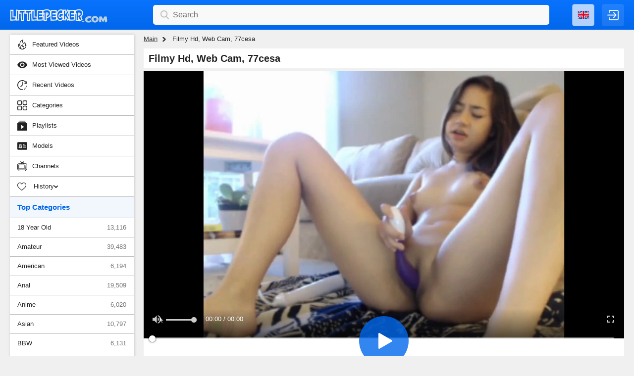

--- FILE ---
content_type: text/html; charset=utf-8
request_url: https://littlepecker.com/video/288003584
body_size: 26547
content:
<!doctype html>
<html lang="en">
<head><meta property="og:url" content="https://littlepecker.com/video/288003584" />
    <meta property="og:type" content="video.movie" />
    <meta property="og:title" content="Enjoy Filmy Hd, Web Cam, 77cesa video with horny sex crazed hottie Mila Jade on LittlePecker" />
    <meta property="og:description" content="Watch Filmy hd, web cam, 77cesa movie with amazing model Mila Jade in hot porn video on LittlePecker! It’s a zest of our huge archive of hardcore movies! Wet sucking &amp; tough penetrations you can’t miss" />
    <meta property="og:image" content="https://nlt05.joystorage.com/6/f/e/6feab574845caa81d5e1b912d7e52bc5/thumbs/480x270/1.jpeg" />
    <meta property="og:video:url" content="https://littlepecker.com/embed/288003584" />
    <link rel="preload" as="image" href="https://nlt05.joystorage.com/6/f/e/6feab574845caa81d5e1b912d7e52bc5/thumbs/480x270/1.jpeg" />
    <meta property="og:video:type" content="text/html" />
    <meta property="video:duration" content="1261" /><meta http-equiv="Content-type" content="text/html; charset=UTF-8">
    <meta http-equiv="X-UA-Compatible" content="ie=edge">

    <link rel="dns-prefetch" href="//a.realsrv.com">
    <link rel="dns-prefetch" href="//www.google-analytics.com">
    <link rel="dns-prefetch" href="//ads.realsrv.com">
    <link rel="dns-prefetch" href="//main.realsrv.com">
    <link rel="dns-prefetch" href="//syndication.realsrv.com">
    <link rel="dns-prefetch" href="//static.realsrv.com">
    <link rel="dns-prefetch" href="//pxl.tsyndicate.com">
    <link rel="dns-prefetch" href="//tsyndicate.com">
    <link rel="dns-prefetch" href="//cdn.tsyndicate.com">
    <link rel="dns-prefetch" href="//data.eroadvertising.com">
    <link rel="dns-prefetch" href="//go.eroadvertising.com"><meta name="viewport" content="width=device-width, initial-scale=1.0, maximum-scale=5.0">
    <title>Enjoy Filmy Hd, Web Cam, 77cesa video with horny sex crazed hottie Mila Jade on LittlePecker</title>
    <meta name="description" content="Watch Filmy hd, web cam, 77cesa movie with amazing model Mila Jade in hot porn video on LittlePecker! It’s a zest of our huge archive of hardcore movies! Wet sucking &amp; tough penetrations you can’t miss">
    <meta name="keywords" content="mature chubby pussy, old young orgy, milf gangbang clips, Italian milfs, pregnant milfs, busty granny sex, mature women sucking black cock, cum in granny pussy, drunk matures, horny old bitches">
    <meta name="HandheldFriendly" content="True">
    <meta name="MobileOptimized" content="320">
    <meta name="rating" content="adult"/>
    <meta name="rating" content="RTA-5042-1996-1400-1577-RTA"/><link rel="preload" href="https://nlt05.joystorage.com/f/e/e/fee5d3a5499d6663833e93c0b0619cb8/thumbs/480x270/1.webp" as="image"><link rel="preload" href="https://nlt03.joystorage.com/2/5/d/25d1b37a306d38ada5512095d291dcb2/thumbs/480x270/1.webp" as="image"><link rel="preload" href="https://nlt01.joystorage.com/f/d/5/fd54e94941f9d31747f0eadbeb7e8c55/thumbs/480x270/1.webp" as="image"><link rel="preload" href="https://nlt01.joystorage.com/7/6/5/7658a63212abfacb2cf7938c0c5041c8/thumbs/480x270/1.webp" as="image"><link rel="preload" href="https://nlt05.joystorage.com/6/f/e/6feab574845caa81d5e1b912d7e52bc5/thumbs/1280x720/1.webp" as="image"><link rel="preconnect" href="//nlt05.joystorage.com">
    <link rel="dns-prefetch" href="//nlt05.joystorage.com/"><link rel="preconnect" href="//nlt01.joystorage.com">
    <link rel="dns-prefetch" href="//nlt01.joystorage.com/"><link rel="canonical" href="https://littlepecker.com/video/288003584" />
<link rel="alternate" hreflang="ru" href="https://ru.littlepecker.com/video/288003584" /><link rel="alternate" hreflang="en" href="https://littlepecker.com/video/288003584" /><link rel="alternate" hreflang="ar" href="https://ar.littlepecker.com/video/288003584" /><link rel="alternate" hreflang="zh" href="https://ch.littlepecker.com/video/288003584" /><link rel="alternate" hreflang="fr" href="https://fr.littlepecker.com/video/288003584" /><link rel="alternate" hreflang="hi" href="https://in.littlepecker.com/video/288003584" /><link rel="alternate" hreflang="it" href="https://it.littlepecker.com/video/288003584" /><link rel="alternate" hreflang="ja" href="https://jp.littlepecker.com/video/288003584" /><link rel="alternate" hreflang="ko" href="https://ko.littlepecker.com/video/288003584" /><link rel="alternate" hreflang="es" href="https://es.littlepecker.com/video/288003584" /><link rel="alternate" hreflang="de" href="https://de.littlepecker.com/video/288003584" /><link href="/static/css/player-page-min-3ba416c0a2e3d2c8804f9159fd95a4cc.css" rel="stylesheet" type="text/css"/><link rel="icon" href="/static/img/favico/favicon.ico" type="image/x-icon">
<meta name="msapplication-config" content="/static/img/favico/browserconfig.xml">
<link rel="apple-touch-icon" sizes="57x57" href="/static/img/favico/apple-icon-57x57.png">
<link rel="apple-touch-icon" sizes="60x60" href="/static/img/favico/apple-icon-60x60.png">
<link rel="apple-touch-icon" sizes="72x72" href="/static/img/favico/apple-icon-72x72.png">
<link rel="apple-touch-icon" sizes="76x76" href="/static/img/favico/apple-icon-76x76.png">
<link rel="apple-touch-icon" sizes="114x114" href="/static/img/favico/apple-icon-114x114.png">
<link rel="apple-touch-icon" sizes="120x120" href="/static/img/favico/apple-icon-120x120.png">
<link rel="apple-touch-icon" sizes="144x144" href="/static/img/favico/apple-icon-144x144.png">
<link rel="apple-touch-icon" sizes="152x152" href="/static/img/favico/apple-icon-152x152.png">
<link rel="apple-touch-icon" sizes="180x180" href="/static/img/favico/apple-icon-180x180.png">
<link rel="manifest" href="/static/img/favico/manifest.json">
</head>
<body class="transition-fix "><div id="app"><header class="header"
        data-scroll-lock-fill-gap
        itemscope itemtype="http://schema.org/WPHeader"
        id="header"
>
    <div class="header__mobile-button" id="mobile-menu-switch" title="Show navigation" onclick="navbar?.toggleNav()">
        <div class="header__mobile-button--burger">
            <svg class="icon-menu-burger">
                <use xlink:href="/static/img/sprite/sprite.svg#menu-burger"></use>
            </svg>
        </div>
        <div class="header__mobile-button--close">
            <svg class="icon-menu-close">
                <use xlink:href="/static/img/sprite/sprite.svg#menu-close"></use>
            </svg>
        </div>
    </div>

    <a href="/" itemprop="url" class="header__logo">
                        <img src="/static/img/blocks/common/header/logo.svg"
                             width="197"
                             height="50"
                             alt="littlepecker.com - free porn tube"
                             title="Tons of free hand picked porn"
                             itemprop="logo"
                        ></a><div class="header__search"><div class="search-container"
     id="search-container"
     data-language="en"
     data-niche="straight"
     data-niche-prefix=""
     data-gettext-videos="Videos"
     data-gettext-video="Video"
>

    <label class="search-container__search" >
        <span class="search-container__mask"></span>
        <input id="site-search"
               type="text"
               value=""
               placeholder="Search"
               onkeyup="search.keyup(event)"
               onkeydown="search.autoComplete(event)"
               data-search-prefix="/search"
               data-niche-prefix=""
               data-native-models="Models"
               data-native-categories="Categories"
               data-native-search-phrases="Search Phrases"
               data-native-search-history="Search history"
               autocomplete="off"
        />
        <svg class="icon-search" onclick="search.startSearch()">
            <use xlink:href="/static/img/sprite/sprite.svg#search"></use>
        </svg>

        <svg class="icon-close" onclick="search.showMobile()">
            <use xlink:href="/static/img/sprite/sprite.svg#close"></use>
        </svg>
    </label>
</div>


    </div><div class='lang-panel' id='lang-panel'>
    <div class='lang-panel__current' id='lang-current' onclick="langPanel?.toggleLangList()">
        <svg class="icon-en">
            <use xlink:href="/static/img/sprite/sprite.svg#en"></use>
        </svg>
    </div>

    <ul class='lang-panel__list' id='lang-panel-list'>
        <a href="//ru.littlepecker.com"
                   data-domain="littlepecker.com"
                   data-lang="ru"
                   class="lang-panel__list-item"
                   title="Русский"
                   onclick="langPanel?.openUrl(event)"
                >
                    <svg class="icon-ru">
                        <use xlink:href="/static/img/sprite/sprite.svg#ru"></use>
                    </svg>
                </a>
                <div class="lang-panel__list-item lang-panel__list-item--selected">
                    <svg class="icon-en">
                        <use xlink:href="/static/img/sprite/sprite.svg#en"></use>
                    </svg>
                </div><a href="//ar.littlepecker.com"
                   data-domain="littlepecker.com"
                   data-lang="ar"
                   class="lang-panel__list-item"
                   title="عربي"
                   onclick="langPanel?.openUrl(event)"
                >
                    <svg class="icon-ar">
                        <use xlink:href="/static/img/sprite/sprite.svg#ar"></use>
                    </svg>
                </a><a href="//ch.littlepecker.com"
                   data-domain="littlepecker.com"
                   data-lang="ch"
                   class="lang-panel__list-item"
                   title="汉语"
                   onclick="langPanel?.openUrl(event)"
                >
                    <svg class="icon-ch">
                        <use xlink:href="/static/img/sprite/sprite.svg#ch"></use>
                    </svg>
                </a><a href="//fr.littlepecker.com"
                   data-domain="littlepecker.com"
                   data-lang="fr"
                   class="lang-panel__list-item"
                   title="Français"
                   onclick="langPanel?.openUrl(event)"
                >
                    <svg class="icon-fr">
                        <use xlink:href="/static/img/sprite/sprite.svg#fr"></use>
                    </svg>
                </a><a href="//in.littlepecker.com"
                   data-domain="littlepecker.com"
                   data-lang="in"
                   class="lang-panel__list-item"
                   title="हिन्दी"
                   onclick="langPanel?.openUrl(event)"
                >
                    <svg class="icon-in">
                        <use xlink:href="/static/img/sprite/sprite.svg#in"></use>
                    </svg>
                </a><a href="//it.littlepecker.com"
                   data-domain="littlepecker.com"
                   data-lang="it"
                   class="lang-panel__list-item"
                   title="Italiano"
                   onclick="langPanel?.openUrl(event)"
                >
                    <svg class="icon-it">
                        <use xlink:href="/static/img/sprite/sprite.svg#it"></use>
                    </svg>
                </a><a href="//jp.littlepecker.com"
                   data-domain="littlepecker.com"
                   data-lang="jp"
                   class="lang-panel__list-item"
                   title="日本語"
                   onclick="langPanel?.openUrl(event)"
                >
                    <svg class="icon-jp">
                        <use xlink:href="/static/img/sprite/sprite.svg#jp"></use>
                    </svg>
                </a><a href="//ko.littlepecker.com"
                   data-domain="littlepecker.com"
                   data-lang="ko"
                   class="lang-panel__list-item"
                   title="한국어"
                   onclick="langPanel?.openUrl(event)"
                >
                    <svg class="icon-ko">
                        <use xlink:href="/static/img/sprite/sprite.svg#ko"></use>
                    </svg>
                </a><a href="//es.littlepecker.com"
                   data-domain="littlepecker.com"
                   data-lang="es"
                   class="lang-panel__list-item"
                   title="Español"
                   onclick="langPanel?.openUrl(event)"
                >
                    <svg class="icon-es">
                        <use xlink:href="/static/img/sprite/sprite.svg#es"></use>
                    </svg>
                </a><a href="//de.littlepecker.com"
                   data-domain="littlepecker.com"
                   data-lang="de"
                   class="lang-panel__list-item"
                   title="Deutsch"
                   onclick="langPanel?.openUrl(event)"
                >
                    <svg class="icon-de">
                        <use xlink:href="/static/img/sprite/sprite.svg#de"></use>
                    </svg>
                </a></ul>
</div>


<div class='user-control'>
        <div class='user-control__visible' onclick='window.userControl?.show()'>
            <svg>
                <use xlink:href="/static/img/sprite/sprite.svg#login"></use>
            </svg>
        </div></div>


    <div class="header__mobile-button header__mobile-button--search" id="mobile-search-switch" title="Search" onclick="search.showMobile()">
        <div class="header__mobile-button--show">
            <svg>
                <use xlink:href="/static/img/sprite/sprite.svg#search"></use>
            </svg>
        </div>
        <div class="header__mobile-button--close">
            <svg class="icon-menu-close">
                <use xlink:href="/static/img/sprite/sprite.svg#menu-close"></use>
            </svg>
        </div>
    </div>
</header>


    <main class="main"><aside class="aside" id="aside">
    <div class="aside-wrapper" data-scroll-lock-scrollable><nav class="nav-bar" id="nav-bar">
        <ul class="nav-bar__nav-list"
            itemscope
            itemtype="http://www.schema.org/SiteNavigationElement"
            id="nav-bar"
        ><li class="nav-bar__nav-item"><a href="/" class="nav-bar__nav-link" itemprop="url" title="Main">
                        <svg>
                            <use xlink:href="/static/img/sprite/sprite.svg#hot"></use>
                        </svg>
                        <span itemprop="name">Featured Videos</span>
                    </a></li>

            <li class="nav-bar__nav-item"><a href="/?sort=-views" class="nav-bar__nav-link" itemprop="url" title="Main">
                        <svg>
                            <use xlink:href="/static/img/sprite/sprite.svg#views"></use>
                        </svg>
                        <span itemprop="name">Most Viewed Videos</span>
                    </a></li>

            <li class="nav-bar__nav-item"><a href="/?sort=-created" class="nav-bar__nav-link" itemprop="url" title="Main">
                        <svg>
                            <use xlink:href="/static/img/sprite/sprite.svg#recent"></use>
                        </svg>
                        <span itemprop="name">Recent Videos</span>
                    </a></li><li class="nav-bar__nav-item"><a href="/categories" class="nav-bar__nav-link" itemprop="url" title="Categories">
                        <svg>
                            <use xlink:href="/static/img/sprite/sprite.svg#categories"></use>
                        </svg>
                        <span itemprop="name">Categories</span>
                    </a></li><li class="nav-bar__nav-item"><a href="/playlists" class="nav-bar__nav-link" itemprop="url" title="Playlists">
                    <svg>
                        <use xlink:href="/static/img/sprite/sprite.svg#playlists"></use>
                    </svg>
                    <span itemprop="name">Playlists</span>
                </a></li><li class="nav-bar__nav-item"><a href="/models" class="nav-bar__nav-link" itemprop="url" title="Models">
                        <svg>
                            <use xlink:href="/static/img/sprite/sprite.svg#models"></use>
                        </svg>
                        <span itemprop="name">Models</span>
                    </a></li><li class="nav-bar__nav-item"><a href="/channels" class="nav-bar__nav-link" itemprop="url" title="Channels">
                        <svg>
                            <use xlink:href="/static/img/sprite/sprite.svg#channels"></use>
                        </svg>
                        <span itemprop="name">Channels</span>
                    </a></li>
            <li class="nav-bar__nav-item"><details class="history"
         id="history"
         data-gettext-no-history-text="No history yet"
         data-gettext-viewed-text="Viewed"
         data-gettext-remove-text="Remove"
         data-gettext-clear-history-text="Clear history"
>
    <summary class="history__title" onclick="videoHistory?.toggle(event)">
        <svg>
            <use xlink:href="/static/img/sprite/sprite.svg#heart"></use>
        </svg>
        <span>History</span>
        <svg class="icon-arrow-top">
            <use xlink:href="/static/img/sprite/sprite.svg#arrow-top"></use>
        </svg>
    </summary>
    <div class="history__content">
    </div>
</details>
</li>
        </ul></nav>
<div class="aside__categories">
                <h2 class="aside__category-item aside__category-item--header">
                    Top Categories</h2>

                <a href="/categories/18%20year%20old" class="aside__category-item">18 Year Old<span class="aside__category-count">
                    13,116
                     </span>
                        </a><a href="/categories/amateur" class="aside__category-item">Amateur<span class="aside__category-count">
                    39,483
                     </span>
                        </a><a href="/categories/american" class="aside__category-item">American<span class="aside__category-count">
                    6,194
                     </span>
                        </a><a href="/categories/anal" class="aside__category-item">Anal<span class="aside__category-count">
                    19,509
                     </span>
                        </a><a href="/categories/anime" class="aside__category-item">Anime<span class="aside__category-count">
                    6,020
                     </span>
                        </a><a href="/categories/asian" class="aside__category-item">Asian<span class="aside__category-count">
                    10,797
                     </span>
                        </a><a href="/categories/bbw" class="aside__category-item">BBW<span class="aside__category-count">
                    6,131
                     </span>
                        </a><a href="/categories/bdsm" class="aside__category-item">BDSM<span class="aside__category-count">
                    5,242
                     </span>
                        </a><a href="/categories/babysitter" class="aside__category-item">Babysitter<span class="aside__category-count">
                    297
                     </span>
                        </a><a href="/categories/bathroom" class="aside__category-item">Bathroom<span class="aside__category-count">
                    2,207
                     </span>
                        </a><a href="/categories/beach" class="aside__category-item">Beach<span class="aside__category-count">
                    607
                     </span>
                        </a><a href="/categories/big%20boobs" class="aside__category-item">Big Boobs<span class="aside__category-count">
                    28,299
                     </span>
                        </a><a href="/categories/big%20cock" class="aside__category-item">Big Cock<span class="aside__category-count">
                    22,747
                     </span>
                        </a><a href="/categories/bikini" class="aside__category-item">Bikini<span class="aside__category-count">
                    1,005
                     </span>
                        </a><a href="/categories/blond" class="aside__category-item">Blond<span class="aside__category-count">
                    13,607
                     </span>
                        </a><a href="/categories/blowjob" class="aside__category-item">Blowjob<span class="aside__category-count">
                    40,085
                     </span>
                        </a><a href="/categories/brunette" class="aside__category-item">Brunette<span class="aside__category-count">
                    10,939
                     </span>
                        </a><a href="/categories/bukkake" class="aside__category-item">Bukkake<span class="aside__category-count">
                    596
                     </span>
                        </a><a href="/categories/cam" class="aside__category-item">Cam<span class="aside__category-count">
                    2,383
                     </span>
                        </a><a href="/categories/cameltoe" class="aside__category-item">Cameltoe<span class="aside__category-count">
                    258
                     </span>
                        </a><a href="/categories/cartoon" class="aside__category-item">Cartoon<span class="aside__category-count">
                    2,025
                     </span>
                        </a><a href="/categories/casting" class="aside__category-item">Casting<span class="aside__category-count">
                    2,065
                     </span>
                        </a><a href="/categories/caught" class="aside__category-item">Caught<span class="aside__category-count">
                    1,295
                     </span>
                        </a><a href="/categories/celebrity" class="aside__category-item">Celebrity<span class="aside__category-count">
                    791
                     </span>
                        </a><a href="/categories/cheerleader" class="aside__category-item">Cheerleader<span class="aside__category-count">
                    180
                     </span>
                        </a><a href="/categories/close%20up" class="aside__category-item">Close Up<span class="aside__category-count">
                    12,976
                     </span>
                        </a><a href="/categories/club" class="aside__category-item">Club<span class="aside__category-count">
                    386
                     </span>
                        </a><a href="/categories/college" class="aside__category-item">College<span class="aside__category-count">
                    5,126
                     </span>
                        </a><a href="/categories/compilation" class="aside__category-item">Compilation<span class="aside__category-count">
                    4,089
                     </span>
                        </a><a href="/categories/couple" class="aside__category-item">Couple<span class="aside__category-count">
                    11,327
                     </span>
                        </a><a href="/categories/creampie" class="aside__category-item">Creampie<span class="aside__category-count">
                    14,153
                     </span>
                        </a><a href="/categories/cumshot" class="aside__category-item">Cumshot<span class="aside__category-count">
                    19,703
                     </span>
                        </a><a href="/categories/deep%20throat" class="aside__category-item">Deep Throat<span class="aside__category-count">
                    11,697
                     </span>
                        </a><a href="/categories/doggy%20style" class="aside__category-item">Doggy Style<span class="aside__category-count">
                    81
                     </span>
                        </a><a href="/categories/domination" class="aside__category-item">Domination<span class="aside__category-count">
                    2,630
                     </span>
                        </a><a href="/categories/double%20penetration" class="aside__category-item">Double Penetration<span class="aside__category-count">
                    2,160
                     </span>
                        </a><a href="/categories/ebony" class="aside__category-item">Ebony<span class="aside__category-count">
                    3,288
                     </span>
                        </a><a href="/categories/ethnic" class="aside__category-item">Ethnic<span class="aside__category-count">
                    70
                     </span>
                        </a><a href="/categories/ex%20girlfriend" class="aside__category-item">Ex Girlfriend<span class="aside__category-count">
                    48
                     </span>
                        </a><a href="/categories/facial" class="aside__category-item">Facial<span class="aside__category-count">
                    5,800
                     </span>
                        </a><a href="/categories/feet" class="aside__category-item">Feet<span class="aside__category-count">
                    5,518
                     </span>
                        </a><a href="/categories/first%20time" class="aside__category-item">First Time<span class="aside__category-count">
                    2,217
                     </span>
                        </a><a href="/categories/fisting" class="aside__category-item">Fisting<span class="aside__category-count">
                    1,095
                     </span>
                        </a><a href="/categories/full%20movie" class="aside__category-item">Full Movie<span class="aside__category-count">
                    553
                     </span>
                        </a><a href="/categories/gangbang" class="aside__category-item">Gangbang<span class="aside__category-count">
                    1,749
                     </span>
                        </a><a href="/categories/group" class="aside__category-item">Group<span class="aside__category-count">
                    2,590
                     </span>
                        </a><a href="/categories/handjob" class="aside__category-item">Handjob<span class="aside__category-count">
                    8,174
                     </span>
                        </a><a href="/categories/hentai" class="aside__category-item">Hentai<span class="aside__category-count">
                    4,682
                     </span>
                        </a><a href="/categories/homemade" class="aside__category-item">Homemade<span class="aside__category-count">
                    17,965
                     </span>
                        </a><a href="/categories/housewife" class="aside__category-item">Housewife<span class="aside__category-count">
                    1,420
                     </span>
                        </a><a href="/categories/indian" class="aside__category-item">Indian<span class="aside__category-count">
                    7,624
                     </span>
                        </a><a href="/categories/interracial" class="aside__category-item">Interracial<span class="aside__category-count">
                    46
                     </span>
                        </a><a href="/categories/japanese" class="aside__category-item">Japanese<span class="aside__category-count">
                    5,884
                     </span>
                        </a><a href="/categories/latina" class="aside__category-item">Latina<span class="aside__category-count">
                    8,500
                     </span>
                        </a><a href="/categories/leather" class="aside__category-item">Leather<span class="aside__category-count">
                    362
                     </span>
                        </a><a href="/categories/lesbian" class="aside__category-item">Lesbian<span class="aside__category-count">
                    6,686
                     </span>
                        </a><a href="/categories/lingerie" class="aside__category-item">Lingerie<span class="aside__category-count">
                    5,521
                     </span>
                        </a><a href="/categories/milf" class="aside__category-item">MILF<span class="aside__category-count">
                    19,965
                     </span>
                        </a><a href="/categories/massage" class="aside__category-item">Massage<span class="aside__category-count">
                    3,581
                     </span>
                        </a><a href="/categories/masturbation%20" class="aside__category-item">Masturbation <span class="aside__category-count">
                    17,300
                     </span>
                        </a><a href="/categories/mature" class="aside__category-item">Mature<span class="aside__category-count">
                    8,530
                     </span>
                        </a><a href="/categories/model" class="aside__category-item">Model<span class="aside__category-count">
                    1,475
                     </span>
                        </a><a href="/categories/mom" class="aside__category-item">Mom<span class="aside__category-count">
                    9,721
                     </span>
                        </a><a href="/categories/money" class="aside__category-item">Money<span class="aside__category-count">
                    445
                     </span>
                        </a><a href="/categories/monster%20cock" class="aside__category-item">Monster Cock<span class="aside__category-count">
                    1,945
                     </span>
                        </a><a href="/categories/nylon" class="aside__category-item">Nylon<span class="aside__category-count">
                    1,025
                     </span>
                        </a><a href="/categories/office" class="aside__category-item">Office<span class="aside__category-count">
                    899
                     </span>
                        </a><a href="/categories/old%20and%20young" class="aside__category-item">Old And Young<span class="aside__category-count">
                    2,486
                     </span>
                        </a><a href="/categories/oral" class="aside__category-item">Oral<span class="aside__category-count">
                    3,748
                     </span>
                        </a><a href="/categories/orgasm" class="aside__category-item">Orgasm<span class="aside__category-count">
                    17,658
                     </span>
                        </a><a href="/categories/orgy" class="aside__category-item">Orgy<span class="aside__category-count">
                    1,562
                     </span>
                        </a><a href="/categories/outdoor" class="aside__category-item">Outdoor<span class="aside__category-count">
                    3,874
                     </span>
                        </a><a href="/categories/party" class="aside__category-item">Party<span class="aside__category-count">
                    1,209
                     </span>
                        </a><a href="/categories/pee" class="aside__category-item">Pee<span class="aside__category-count">
                    1,350
                     </span>
                        </a><a href="/categories/point%20of%20view" class="aside__category-item">Point Of View<span class="aside__category-count">
                    13,881
                     </span>
                        </a><a href="/categories/pornstar" class="aside__category-item">Pornstar<span class="aside__category-count">
                    6,133
                     </span>
                        </a><a href="/categories/pregnant" class="aside__category-item">Pregnant<span class="aside__category-count">
                    553
                     </span>
                        </a><a href="/categories/public" class="aside__category-item">Public<span class="aside__category-count">
                    3,481
                     </span>
                        </a><a href="/categories/pussy" class="aside__category-item">Pussy<span class="aside__category-count">
                    40,294
                     </span>
                        </a><a href="/categories/reality" class="aside__category-item">Reality<span class="aside__category-count">
                    2,383
                     </span>
                        </a><a href="/categories/retro" class="aside__category-item">Retro<span class="aside__category-count">
                    1,313
                     </span>
                        </a><a href="/categories/russian" class="aside__category-item">Russian<span class="aside__category-count">
                    3,816
                     </span>
                        </a><a href="/categories/sauna" class="aside__category-item">Sauna<span class="aside__category-count">
                    39
                     </span>
                        </a><a href="/categories/seduced" class="aside__category-item">Seduced<span class="aside__category-count">
                    941
                     </span>
                        </a><a href="/categories/sex%20toys" class="aside__category-item">Sex Toys<span class="aside__category-count">
                    13,707
                     </span>
                        </a><a href="/categories/shaved" class="aside__category-item">Shaved<span class="aside__category-count">
                    4,697
                     </span>
                        </a><a href="/categories/skinny" class="aside__category-item">Skinny<span class="aside__category-count">
                    4,141
                     </span>
                        </a><a href="/categories/slave" class="aside__category-item">Slave<span class="aside__category-count">
                    2,088
                     </span>
                        </a><a href="/categories/softcore" class="aside__category-item">Softcore<span class="aside__category-count">
                    870
                     </span>
                        </a><a href="/categories/solo" class="aside__category-item">Solo<span class="aside__category-count">
                    4,596
                     </span>
                        </a><a href="/categories/stockings" class="aside__category-item">Stockings<span class="aside__category-count">
                    13,424
                     </span>
                        </a><a href="/categories/street" class="aside__category-item">Street<span class="aside__category-count">
                    245
                     </span>
                        </a><a href="/categories/sucking" class="aside__category-item">Sucking<span class="aside__category-count">
                    7,784
                     </span>
                        </a><a href="/categories/swinger" class="aside__category-item">Swinger<span class="aside__category-count">
                    1,272
                     </span>
                        </a><a href="/categories/tattoo" class="aside__category-item">Tattoo<span class="aside__category-count">
                    5,755
                     </span>
                        </a><a href="/categories/teen" class="aside__category-item">Teen<span class="aside__category-count">
                    24,644
                     </span>
                        </a><a href="/categories/thai" class="aside__category-item">Thai<span class="aside__category-count">
                    592
                     </span>
                        </a><a href="/categories/threesome" class="aside__category-item">Threesome<span class="aside__category-count">
                    6,887
                     </span>
                        </a><a href="/categories/toilet" class="aside__category-item">Toilet<span class="aside__category-count">
                    1,157
                     </span>
                        </a><a href="/categories/uncut" class="aside__category-item">Uncut<span class="aside__category-count">
                    250
                     </span>
                        </a><a href="/categories/underwater" class="aside__category-item">Underwater<span class="aside__category-count">
                    82
                     </span>
                        </a><a href="/categories/uniform" class="aside__category-item">Uniform<span class="aside__category-count">
                    1,402
                     </span>
                        </a><a href="/categories/vintage" class="aside__category-item">Vintage<span class="aside__category-count">
                    2,219
                     </span>
                        </a><a href="/categories/virtual" class="aside__category-item">Virtual<span class="aside__category-count">
                    512
                     </span>
                        </a><a href="/categories/watersport" class="aside__category-item">Watersport<span class="aside__category-count">
                    210
                     </span>
                        </a><a href="/categories/whore" class="aside__category-item">Whore<span class="aside__category-count">
                    6,990
                     </span>
                        </a><a href="/categories/xmas" class="aside__category-item">Xmas<span class="aside__category-count">
                    434
                     </span>
                        </a><a href="/categories/yoga" class="aside__category-item">Yoga<span class="aside__category-count">
                    632
                     </span>
                        </a></div></div>
</aside>
<section class="content"><div class="path">

    <a href='/' class="path__item">Main</a>

    <span class="path__item">Filmy Hd, Web Cam, 77cesa</span>
</div>


<section class="page-header"><div class="page-header__top">
        <div class="page-header__title">
                <h1>Filmy Hd, Web Cam, 77cesa</h1></div></div></section>


<div itemscope itemtype="http://schema.org/VideoObject">
    <meta itemprop="description" content="Enjoy Filmy Hd, Web Cam, 77cesa video with horny sex crazed hottie Mila Jade on LittlePecker">
    <link itemprop="url" href="https://littlepecker.com/video/288003584">
    <link itemprop="contentUrl" href="https://nlv29.joystorage.com/6/f/e/6feab574845caa81d5e1b912d7e52bc5/stream/720p/index.m3u8?h=5d7e86a3b6a871e8acff562e28e4c0c4&amp;e=1768906381">
    <link itemprop="embedUrl" href="https://littlepecker.com/video/288003584">
    <meta itemprop="uploadDate" content="2021-09-23T09:02:30&#43;0000">
    <meta itemprop="isFamilyFriendly" content="false">
    <meta itemprop="thumbnail" content="https://nlt05.joystorage.com/6/f/e/6feab574845caa81d5e1b912d7e52bc5/thumbs/640x360/1.jpeg">
    <link itemprop="thumbnailUrl" href="https://nlt05.joystorage.com/6/f/e/6feab574845caa81d5e1b912d7e52bc5/thumbs/640x360/1.jpeg"><meta itemprop="name" content="matureclub">
    <meta itemprop="duration" content="PT00H21M01S">
</div>
<section class="player-page " id="player-page">
  <div class="player-container" >

<div class="player-content">
    <div class="player player--vast">
        <div class="player__wrapper">
            <div class="player__social" id="player-social">

<noindex>
    <div class="player-detail__share-social player-detail__share-social--vertical">
        <a class="player-detail__social-button player-detail__social-button--twitter"
           href="https://twitter.com/intent/tweet?text=Filmy%20hd%2c%20web%20cam%2c%2077cesa&url=https://littlepecker.com/video/288003584"
        >
            <svg>
                <use xlink:href="/static/img/sprite/sprite.svg#twitter"></use>
            </svg>
            Twitter
        </a>

        <a class="player-detail__social-button player-detail__social-button--reddit"
           href="https://reddit.com/submit?url=http://littlepecker.com/video/288003584&title=Filmy%20hd%2c%20web%20cam%2c%2077cesa"
        >
            <svg>
                <use xlink:href="/static/img/sprite/sprite.svg#reddit"></use>
            </svg>
            Reddit
        </a>

        <a class="player-detail__social-button player-detail__social-button--tumblr"
           href="https://www.tumblr.com/share/link?v=3&u=http://littlepecker.com/video/288003584&t=Filmy%20hd%2c%20web%20cam%2c%2077cesa"
        >
            <svg>
                <use xlink:href="/static/img/sprite/sprite.svg#tumblr"></use>
            </svg>
            Tumblr
        </a>

        <a class="player-detail__social-button player-detail__social-button--stumbleupon"
           href="https://www.stumbleupon.com/submit?url=http://littlepecker.com/video/288003584&title=Filmy%20hd%2c%20web%20cam%2c%2077cesa"
        >
            <svg>
                <use xlink:href="/static/img/sprite/sprite.svg#stumbleupon"></use>
            </svg>
            Stumbleupon
        </a>

        <a class="player-detail__social-button player-detail__social-button--blogger"
           href="https://blogger.com/blog-this.g?n=Filmy%20hd%2c%20web%20cam%2c%2077cesa&u=http://littlepecker.com/video/288003584"
        >
            <svg>
                <use xlink:href="/static/img/sprite/sprite.svg#blogger"></use>
            </svg>
            Blogger
        </a>
    </div>
</noindex>
</div>

            <div class="player__navigation player__navigation--b" onclick="player.bkwd()">
                <svg class="icon-10back">
                    <use xlink:href="/static/img/sprite/sprite.svg#10back"></use>
                </svg>
            </div>

            <div class="player__navigation player__navigation--f" onclick="player.frwd()">
                <svg class="icon-10frwd">
                    <use xlink:href="/static/img/sprite/sprite.svg#10frwd"></use>
                </svg>
            </div>

            <div class="player__zone" onclick="player.handleClick()"></div>

            <video id="video"
                   data-history-thumb="https://nlt05.joystorage.com/6/f/e/6feab574845caa81d5e1b912d7e52bc5/thumbs/480x270/1.webp"
                   data-poster="https://nlt05.joystorage.com/6/f/e/6feab574845caa81d5e1b912d7e52bc5/thumbs/1280x720/1.webp"
                   data-video="{&#34;guid&#34;:&#34;2fe1aeb2-0482-49b9-8199-27a8e4398836&#34;,&#34;md5&#34;:&#34;6feab574845caa81d5e1b912d7e52bc5&#34;,&#34;quality&#34;:&#34;720p&#34;,&#34;orientation&#34;:&#34;straight&#34;,&#34;duration&#34;:1261,&#34;created&#34;:{&#34;seconds&#34;:1632387750,&#34;nanos&#34;:969000000},&#34;is_hd&#34;:true,&#34;title&#34;:&#34;Filmy hd, web cam, 77cesa&#34;,&#34;views&#34;:166154,&#34;likes&#34;:724,&#34;dislikes&#34;:6,&#34;popularity&#34;:99.178085,&#34;id&#34;:&#34;288003584&#34;,&#34;tags&#34;:[&#34;77cesa&#34;,&#34;filmy hd&#34;,&#34;hd videos&#34;,&#34;web cam&#34;],&#34;models&#34;:[{&#34;guid&#34;:&#34;b369e658-0e8f-48d3-88fa-436cfd452b6f&#34;,&#34;title&#34;:&#34;Mila Jade&#34;}],&#34;categories&#34;:[{&#34;name&#34;:&#34;cam&#34;,&#34;title&#34;:&#34;Cam&#34;},{&#34;name&#34;:&#34;amateur&#34;,&#34;title&#34;:&#34;Amateur&#34;}],&#34;primary_thumb_rank&#34;:0.9570982,&#34;thumb_number&#34;:1,&#34;fake_user_name&#34;:&#34;Ennlendy&#34;,&#34;uploader&#34;:{},&#34;url&#34;:&#34;288003584&#34;}"
                   data-actions="null"
                   data-vtt="https://nlt05.joystorage.com/6/f/e/6feab574845caa81d5e1b912d7e52bc5/vtt/index.vtt"
                   data-vtt-sprite="https://nlt05.joystorage.com/6/f/e/6feab574845caa81d5e1b912d7e52bc5/vtt/sprite.jpeg"
                   data-vast="//perfectvids.com/api/spots/382686"
                   data-second-vast=""
                   data-is-india=""
                   data-india-vast=""
                   data-niche="straight"
            >
                <source src="https://nlv29.joystorage.com/6/f/e/6feab574845caa81d5e1b912d7e52bc5/stream/720p/index.m3u8?h=5d7e86a3b6a871e8acff562e28e4c0c4&amp;e=1768906381" type="application/x-mpegURL"/>
            </video>
        </div></div>


    <div class="player-detail">
        <div class="player-detail__video-stats">
            <div class="player-detail__video-stat player-detail__video-stat--duration"
                 data-value="21:01"
            ></div>
            <div class="player-detail__video-stat player-detail__video-stat--views"
                 data-value="166K"
            ></div>
        </div>

    <div class="player-detail__likes" style="--likes-width: 99%">
        <div class="player-detail__likes-button player-detail__likes-button--like"
             id='like' title="Like"
             data-likes='724'
             data-rating="99%"
        >
            <svg class="icon-report">
                <use xlink:href="/static/img/sprite/sprite.svg#like-rate"></use>
            </svg>
            <span id='likes-value'>724
            </span>
        </div>

        <span class="player-detail__rating">99 %
        </span>

        <div class="player-detail__likes-button player-detail__likes-button--dislike" id='dislike' title="Dislike" data-dislikes='6'>
            <svg class="icon-report">
                <use xlink:href="/static/img/sprite/sprite.svg#like-rate"></use>
            </svg>
            <span id='dislikes-value'>6
            </span>
        </div>
    </div><div class="player-detail__controls">
    <div class="player-detail__controls-item player-detail__controls-item--compact player-detail__controls-item--playlists" onclick='playerAddToPlaylist?.buttonAction()'>
        <svg class="icon-report">
            <use xlink:href="/static/img/sprite/sprite.svg#add"></use>
        </svg>
        <noindex>
            Add to</noindex>
    </div>

    <div class="player-detail__controls-item player-detail__controls-item--compact" title="Share" id='toggle-share'>
        <svg class="icon-share">
            <use xlink:href="/static/img/sprite/sprite.svg#share"></use>
        </svg>
        <noindex>
            Share</noindex>
    </div>

    <div class="player-detail__controls-item player-detail__controls-item--compact" onclick="report.open()" title="Report">
        <svg class="icon-report">
            <use xlink:href="/static/img/sprite/sprite.svg#report"></use>
        </svg>
        <noindex>
            Report</noindex>
    </div>
</div>

    </div><div class="overlay" id="report" style="display: none" data-videoGuid='2fe1aeb2-0482-49b9-8199-27a8e4398836' data-niche='straight' onclick="report.closeSelf(event)">
    <div class='popup-wrapper' id='popup-wrapper'>
        <div class="popup">
            <div class="popup__close" id='popupClose'>
                <svg>
                    <use xlink:href="/static/img/sprite/sprite.svg#close"></use>
                </svg>
            </div>

            <div class="popup__header">
                Flag this video</div>

            <div class='popup__preview' id='popupPreview'>
                <img src='https://nlt05.joystorage.com/6/f/e/6feab574845caa81d5e1b912d7e52bc5/thumbs/320x180/1.jpeg' alt='Video Preview'>

                <span>Filmy hd, web cam, 77cesa</span>
            </div><form class='popup__form'
                  id='dmcaForm'
            >
                <div class='popup__form-header' id='dmcaHeader' data-subject='dmca'>
                    <svg class="icon-arrow-top">
                        <use xlink:href="/static/img/sprite/sprite.svg#arrow-top"></use>
                    </svg>

                    <h2>
                        DMCA / Copyright Infringement</h2>
                </div>

                <div class='popup__form-content'>
                    <div class="popup__form-field popup__form-field--half" id="firstNameContainer">
                        <label class="popup__label" for="firstName">
                            First name *
                        </label>
                        <input
                                type="text"
                                class="popup__input"
                                id="firstName"
                                required/>
                    </div>

                    <div class="popup__form-field popup__form-field--half" id="lastNameContainer">
                        <label class="popup__label" for="lastName">
                            Last name *
                        </label>
                        <input type="text"
                               class="popup__input"
                               id="lastName"
                               required/>
                    </div>

                    <div class="popup__form-field" id="companyContainer">
                        <label class="popup__label" for="company">
                            Your company
                        </label>
                        <input type="text"
                               class="popup__input"
                               id="company"/>
                    </div>

                    <div class="popup__form-field popup__form-field--half" id="addressContainer">
                        <label class="popup__label" for="address">
                            Address *
                        </label>
                        <input
                                type="text"
                                class="popup__input"
                                id="address"
                                required/>
                    </div>

                    <div class="popup__form-field popup__form-field--half" id="phoneContainer">
                        <label class="popup__label" for="phone">
                            Phone *
                        </label>
                        <input type="text"
                               class="popup__input"
                               id="phone"
                               required
                        />
                    </div>

                    <div class="popup__form-field" id="dmcaMessageContainer">
                        <label class="popup__label" for="dmcaMessage">
                            Message *
                        </label>
                        <textarea id="dmcaMessage"
                                  required
                                  class="popup__textarea"></textarea>
                    </div>

                    <div class="popup__form-field popup__form-field--half" id="dmcaFromContainer">
                        <label class="popup__label" for="dmcaFrom">
                            Email for answer *
                        </label>
                        <input
                                type="text"
                                class="popup__input"
                                id="dmcaFrom"
                                required/>
                    </div>

                    <div class="popup__form-field" id="confirmTrueContainer">
                        <label class="popup__checkbox" for="confirmTrue">
                            <input type="checkbox"
                                   id="confirmTrue"
                                   required/>
                            <span>
                            I have a good faith belief that the use of the Copyrighted Material in the manner complained of is not authorized by the copyright owner of the Copyrighted Material, its agent(s), or the law.
                        </span>
                        </label>
                    </div>

                    <div class="popup__form-field" id="confirmOwnContainer">
                        <label class="popup__checkbox" for="confirmOwn">
                            <input type="checkbox"
                                   id="confirmOwn"
                                   required/>
                            <span>
                            To the best of my knowledge the information contained within this notice is accurate and correct.
                        </span>
                        </label>
                    </div>
                </div>
            </form><form class='popup__form'
                  id='inappropriateForm'
            >
                <div class='popup__form-header' id='inappropriateHeader' data-subject='inappropriate'>
                    <svg class="icon-arrow-top">
                        <use xlink:href="/static/img/sprite/sprite.svg#arrow-top"></use>
                    </svg>

                    <h2>
                        Report Inappropriate Content</h2>
                </div>

                <div class='popup__form-content'>
                    <div class='popup__form-field' id='inappropriateReasonContainer'>
                        <label class="popup__radio">
                            <input name="inappropriateReason"
                                   type="radio"
                                   value="The person creates the impression of being of a minor"
                                   required
                            />
                            <span>
                            The person creates the impression of being of a minor
                    </span>
                        </label>

                        <label class="popup__radio">
                            <input name="inappropriateReason"
                                   type="radio"
                                   value="Non-consensual (physical abuse, rape, blackmail)"
                            />
                            <span>
                            Non-consensual (physical abuse, rape, blackmail)
                    </span>
                        </label>

                        <label class="popup__radio">
                            <input name="inappropriateReason"
                                   type="radio"
                                   value="Non-consensual (substance abuse (drugs or alcohol))"
                            />
                            <span>
                            Non-consensual (substance abuse (drugs or alcohol))
                    </span>
                        </label>

                        <label class="popup__radio">
                            <input name="inappropriateReason"
                                   type="radio"
                                   value="Extreme violence"
                            />
                            <span>
                            Extreme violence
                    </span>
                        </label>

                        <label class="popup__radio">
                            <input name="inappropriateReason"
                                   type="radio"
                                   value="Unauthorized recording / private content"
                            />
                            <span>
                            Unauthorized recording / private content
                    </span>
                        </label>

                        <label class="popup__radio">
                            <input name="inappropriateReason"
                                   type="radio"
                                   value="Unauthorized recording / not for public use"
                            />
                            <span>
                            Unauthorized recording / not for public use
                    </span>
                        </label>

                        <label class="popup__radio">
                            <input name="inappropriateReason"
                                   type="radio"
                                   value="The video contains incest scenes"
                            />
                            <span>
                            The video contains incest scenes
                    </span>
                        </label>

                        <label class="popup__radio">
                            <input name="inappropriateReason"
                                   type="radio"
                                   value="Animals are (sexually) involved"
                            />
                            <span>
                            Animals are (sexually) involved
                    </span>
                        </label>

                        <label class="popup__radio">
                            <input name="inappropriateReason"
                                   type="radio"
                                   value="The video has blood in it"
                            />
                            <span>
                            The video has blood in it
                    </span>
                        </label>

                        <label class="popup__radio">
                            <input name="inappropriateReason"
                                   type="radio"
                                   value="Feces (excrement, defecation, scat)"
                            />
                            <span>
                            Feces (excrement, defecation, scat)
                    </span>
                        </label>
                    </div>

                    <div class="popup__form-field" id="inappropriateMessageContainer">
                        <label class="popup__label" for="inappropriateMessage">
                            Message *
                        </label>
                        <textarea id="inappropriateMessage"
                                  required
                                  class="popup__textarea"></textarea>
                    </div>

                    <div class="popup__form-field popup__form-field--half" id="inappropriateFromContainer">
                        <label class="popup__label" for="inappropriateFrom">
                            Email for answer *
                        </label>
                        <input
                                type="text"
                                class="popup__input"
                                id="inappropriateFrom"
                                required/>
                    </div>

                    <div class="popup__form-field popup__form-field--half" id="inappropriateNameContainer">
                        <label class="popup__label" for="inappropriateName">
                            Your name
                        </label>
                        <input type="text"
                               class="popup__input"
                               id="inappropriateName"/>
                    </div>
                </div>
            </form><form class='popup__form'
                  id='issueForm'
            >
                <div class='popup__form-header' id='issueHeader' data-subject='issue'>
                    <svg class="icon-arrow-top">
                        <use xlink:href="/static/img/sprite/sprite.svg#arrow-top"></use>
                    </svg>

                    <h2>
                        Technical problems</h2>
                </div>

                <div class='popup__form-content'>
                    <span>If you experience technical issues with the video, please, let us know what kind of:</span>

                    <div class='popup__form-field' id='issueReasonContainer'>
                        <label class='popup__radio'>
                            <input type='radio'
                                   name='issueReason'
                                   value='The video keeps buffering and does not play'
                                   required
                            >
                            <span>The video keeps buffering and does not play</span>
                        </label>

                        <label class='popup__radio'>
                            <input type='radio'
                                   name='issueReason'
                                   value='The video cannot be skipped forward'
                            >
                            <span>The video cannot be skipped forward</span>
                        </label>

                        <label class='popup__radio'>
                            <input type='radio'
                                   name='issueReason'
                                   value='The video suddenly stops playing and shows only black screen'
                            >
                            <span>The video suddenly stops playing and shows only black screen</span>
                        </label>
                    </div>

                    <div class="popup__form-field" id="issueMessageContainer">
                        <label class="popup__label" for="issueMessage">
                            Message
                        </label>
                        <textarea id="issueMessage"
                                  class="popup__textarea"
                        ></textarea>
                    </div>

                    <div class="popup__form-field popup__form-field--half" id="issueFromContainer">
                        <label class="popup__label" for="issueFrom">
                            Email for answer
                        </label>
                        <input
                                type="text"
                                class="popup__input"
                                id="issueFrom"
                        />
                    </div>

                    <div class="popup__form-field popup__form-field--half" id="issueNameContainer">
                        <label class="popup__label" for="issueName">
                            Your name
                        </label>
                        <input type="text"
                               class="popup__input"
                               id="issueName"/>
                    </div>
                </div>
            </form><form class='popup__form'
                  id='wrongForm'
                  data-subject='wrong'
            >
                <div class='popup__form-header' id='wrongHeader'>
                    <svg class="icon-arrow-top">
                        <use xlink:href="/static/img/sprite/sprite.svg#arrow-top"></use>
                    </svg>

                    <h2>
                        Video is located in the wrong category or has wrong tags
                    </h2>
                </div>

                <div class='popup__form-content'>
                    <span>The information about the video is false / not correct:</span>

                    <div class='popup__form-field' id='wrongReasonContainer'>
                        <label class='popup__radio'>
                            <input type='radio'
                                   name='wrongReason'
                                   value='The video is not adult in nature'
                                   required
                            >
                            <span>The video is not adult in nature</span>
                        </label>

                        <label class='popup__radio'>
                            <input type='radio'
                                   name='wrongReason'
                                   value="The video is not 'straight' as is stated"
                            >
                            <span>The video is not 'straight' as is stated</span>
                        </label><label class='popup__radio'>
                            <input type='radio'
                                   name='wrongReason'
                                   value='The tags / categories for the video are not correct'
                                   data-hasOptional='true'
                            >
                            <span>The tags / categories for the video are not correct</span>
                        </label>

                        <label class='popup__radio'>
                            <input type='radio'
                                   name='wrongReason'
                                   value='The information about the actors in the video is not correct'
                                   data-hasOptional='true'
                            >
                            <span>The information about the actors in the video is not correct</span>
                        </label>
                    </div>

                    <div class="popup__form-field" id="wrongMessageContainer" style='display: none'>
                        <label class="popup__label" for="wrongMessage">
                            Message *
                        </label>
                        <textarea id="wrongMessage"
                                  class="popup__textarea"
                                  data-required='true'
                        ></textarea>
                    </div>

                    <div class="popup__form-field popup__form-field--half" id="wrongFromContainer">
                        <label class="popup__label" for="wrongFrom">
                            Email for answer
                        </label>
                        <input
                                type="text"
                                class="popup__input"
                                id="wrongFrom"
                        />
                    </div>

                    <div class="popup__form-field popup__form-field--half" id="wrongNameContainer">
                        <label class="popup__label" for="wrongName">
                            Your name
                        </label>
                        <input type="text"
                               class="popup__input"
                               id="wrongName"/>
                    </div>
                </div>
            </form><form class='popup__form'
                  id='malwareForm'
                  data-subject='malware'
            >
                <div class='popup__form-header' id='malwareHeader'>
                    <svg class="icon-arrow-top">
                        <use xlink:href="/static/img/sprite/sprite.svg#arrow-top"></use>
                    </svg>

                    <h2>
                        Malware or virus found
                    </h2>
                </div>

                <div class='popup__form-content'>
                <span>
                    We carefully monitor the quality of ads our advertisers show to the users. If you have noticed any violations or encountered any problems with the advertisements, please, give us as many details as possible. It will help us identify and fix the issues sooner. We are grateful for your assistance!
                </span>

                    <span>
                    Please provide the following information:
                </span>

                    <span class='malware-question'>Which of your actions triggered the malicious activity (e.g. you clicked a pop-up or an ad, you clicked the video player)?</span>
                    <span class='malware-question'>When did you have the malicious activity (immediately or later, after certain actions)?</span>
                    <span class='malware-question'>What is the location (URL) of the malicious activity?</span>
                    <span class='malware-question'>What is the type of your connection (e.g. VPN, a proxy server)?</span>

                    <div class="popup__form-field" id="malwareMessageContainer">
                        <label class="popup__label" for="malwareMessage">
                            Message *
                        </label>
                        <textarea id="malwareMessage"
                                  required
                                  class="popup__textarea"></textarea>
                    </div>

                    <span>When did you have the malicious activity:</span>

                    <div class='popup__form-field' id='malwareReasonContainer'>
                        <label class='popup__radio'>
                            <input type='radio'
                                   name='malwareReason'
                                   value='I am not sure'
                            >
                            <span>I am not sure</span>
                        </label>

                        <label class='popup__radio'>
                            <input type='radio'
                                   name='malwareReason'
                                   value='Immediately upon landing on the video page, before making the first click'
                            >
                            <span>Immediately upon landing on the video page, before making the first click</span>
                        </label>

                        <label class='popup__radio'>
                            <input type='radio'
                                   name='malwareReason'
                                   value='On the video page when a pop-up window appeared'
                            >
                            <span>On the video page when a pop-up window appeared</span>
                        </label>

                        <label class='popup__radio'>
                            <input type='radio'
                                   name='malwareReason'
                                   value='When I clicked an advertisement on the video page'
                            >
                            <span>When I clicked an advertisement on the video page</span>
                        </label>
                    </div>

                    <div class="popup__form-field popup__form-field--half" id="malwareAntivirusContainer">
                        <label class="popup__label" for="malwareAntivirus">
                            Which antivirus software do you use? *
                        </label>
                        <input
                                type="text"
                                class="popup__input"
                                id="malwareAntivirus"
                                required/>
                    </div>

                    <div class="popup__form-field popup__form-field--half" id="malwareFromContainer">
                        <label class="popup__label" for="malwareFrom">
                            Email for answer *
                        </label>
                        <input
                                type="text"
                                class="popup__input"
                                id="malwareFrom"
                                required/>
                    </div>

                    <div class="popup__form-field popup__form-field--half" id="malwareNameContainer">
                        <label class="popup__label" for="malwareName">
                            Your name
                        </label>
                        <input type="text"
                               class="popup__input"
                               id="malwareName"/>
                    </div>
                </div>
            </form><div class='popup__submit-block' id='submitBlock' style='display: none'>
                <div class="g-recaptcha popup__recaptcha"
                     data-sitekey="6LfgzsYcAAAAAFW4YnhY6ZBmXIzweZYjJSfr23E9"
                     data-callback="captchaCallback"
                     id="recaptcha"
                ></div>

                <button
                        type="button"
                        class="popup__button"
                        id="submitButton"
                >
                    Send</button>
            </div><div class="popup__status" id="successResult" style="display: none">
                <div class="popup__sign popup__sign--success"></div>
                <div class="popup__text popup__text--success">
                    Thanks for your question. We will reply after a while.
                </div>
                <div class="popup__button" id="successResultButton">
                    Close</div>
            </div>
            <div class="popup__status" id="failureResult" style="display: none">
                <div class="popup__sign popup__sign--failure"></div>
                <div class="popup__text popup__text--failure">
                    Something went wrong, try again later.
                </div>
                <div class="popup__button" id="failureResultButton">
                    Close</div>
            </div>

        </div>
    </div>
</div>



<div class='overlay' id='add-to-playlist-overlay'
     data-gettext-add='Add'
     data-gettext-added='Added'
>
    <div class='add-to-playlist-modal'
         data-scroll-lock-scrollable>
        <div class='add-to-playlist-modal__title'>
            <h2 class='add-to-playlist-modal__title--add'>Add to playlist:</h2>
            <h2 class='add-to-playlist-modal__title--create hidden'>Create playlist:</h2>

            <div class='add-to-playlist-modal__close' onclick='playerAddToPlaylist?.close()'>
                <svg>
                    <use xlink:href="/static/img/sprite/sprite.svg#close"></use>
                </svg>
            </div>
        </div>

        <div class='add-to-playlist-modal__playlists'><div class="loading">
    <div class="lds-roller">
        <div></div><div></div><div></div><div></div><div></div><div></div><div></div><div></div>
    </div>
</div>

</div>

        <form class='add-to-playlist-modal__create hidden'>
            <label for='playlist-name' class='add-to-playlist-modal__playlist-name'>
                <span class='add-to-playlist-modal__create-title'>
                    <span class='add-to-playlist-modal__create-title'>Playlist name</span>
                    <span class='add-to-playlist-modal__create-length'>(0/70)</span>
                </span>
                <input type='text' id='playlist-name' name='playlist-name' maxlength='70'>
            </label>

            <label for='playlist-type-public' class='add-to-playlist-modal__radio-item'>
                <input type='radio' id='playlist-type-public' name='playlist-type' value='public' class='add-to-playlist-modal__radio' checked>
                <span class='add-to-playlist-modal__radio-item-title'>
                    <svg>
                        <use xlink:href="/static/img/sprite/sprite.svg#public"></use>
                    </svg>

                    Public</span>
            </label>

            <label for='playlist-type-private' class='add-to-playlist-modal__radio-item'>
                <input type='radio' id='playlist-type-private' name='playlist-type' value='private' class='add-to-playlist-modal__radio'>
                <span class='add-to-playlist-modal__radio-item-title'>
                    <svg>
                        <use xlink:href="/static/img/sprite/sprite.svg#private"></use>
                    </svg>

                    Private</span>
            </label>
        </form>

        <div class='add-to-playlist-modal__controls'>
            <div class='add-to-playlist-modal__button add-to-playlist-modal__button--gray add-to-playlist-modal__button--cancel hidden' onclick='playerAddToPlaylist?.toggleMode()'>
                Cancel</div>

            <div class='add-to-playlist-modal__button add-to-playlist-modal__button--orange add-to-playlist-modal__button--create' onclick='playerAddToPlaylist?.toggleMode()'>
                + Create new</div>

            <div class='add-to-playlist-modal__button add-to-playlist-modal__button--gray add-to-playlist-modal__button--close' onclick='playerAddToPlaylist?.close()'>
                Close</div>

            <div class='add-to-playlist-modal__button add-to-playlist-modal__button--disabled add-to-playlist-modal__button--orange add-to-playlist-modal__button--createpl hidden' onclick='playerAddToPlaylist?.createPlaylistButtonHandler()'>
                Create</div>
        </div>
    </div>
</div>
</div>
</div>

    <div class='player-detail__share player-detail__share--hidden' id='share-block'>
        <div class="player-detail__embed">
            <div class='player-detail__code-wrapper'>
                <code id='embed-code' data-videoid='288003584' data-niche-prefix=""></code>
            </div>

            <div class='player-detail__share-copy' title='Copy code to clipboard' id='button-copy-code'>
                <svg class="icon-copy">
                    <use xlink:href="/static/img/sprite/sprite.svg#copy"></use>
                </svg>
            </div>
        </div>

<noindex>
    <div class="player-detail__share-social ">
        <a class="player-detail__social-button player-detail__social-button--twitter"
           href="https://twitter.com/intent/tweet?text=Filmy%20hd%2c%20web%20cam%2c%2077cesa&url=https://littlepecker.com/video/288003584"
        >
            <svg>
                <use xlink:href="/static/img/sprite/sprite.svg#twitter"></use>
            </svg>
            Twitter
        </a>

        <a class="player-detail__social-button player-detail__social-button--reddit"
           href="https://reddit.com/submit?url=http://littlepecker.com/video/288003584&title=Filmy%20hd%2c%20web%20cam%2c%2077cesa"
        >
            <svg>
                <use xlink:href="/static/img/sprite/sprite.svg#reddit"></use>
            </svg>
            Reddit
        </a>

        <a class="player-detail__social-button player-detail__social-button--tumblr"
           href="https://www.tumblr.com/share/link?v=3&u=http://littlepecker.com/video/288003584&t=Filmy%20hd%2c%20web%20cam%2c%2077cesa"
        >
            <svg>
                <use xlink:href="/static/img/sprite/sprite.svg#tumblr"></use>
            </svg>
            Tumblr
        </a>

        <a class="player-detail__social-button player-detail__social-button--stumbleupon"
           href="https://www.stumbleupon.com/submit?url=http://littlepecker.com/video/288003584&title=Filmy%20hd%2c%20web%20cam%2c%2077cesa"
        >
            <svg>
                <use xlink:href="/static/img/sprite/sprite.svg#stumbleupon"></use>
            </svg>
            Stumbleupon
        </a>

        <a class="player-detail__social-button player-detail__social-button--blogger"
           href="https://blogger.com/blog-this.g?n=Filmy%20hd%2c%20web%20cam%2c%2077cesa&u=http://littlepecker.com/video/288003584"
        >
            <svg>
                <use xlink:href="/static/img/sprite/sprite.svg#blogger"></use>
            </svg>
            Blogger
        </a>
    </div>
</noindex>
</div>

<input type="checkbox" class="page-header__filter-control" id="page-header__player-about-control">
<section class="page-header page-header--player-about">
    <label class="page-header__top" for="page-header__player-about-control">
        <div class="page-header__title">
            <h2>About</h2>

            <svg class="page-header__title-arrow">
                <use xlink:href="/static/img/sprite/sprite.svg#arrow-top"></use>
            </svg>
        </div>
    </label>
</section>


<div class="player-about">

<section class="player-detail__more player-detail__more--models">
    <h3 class="player-detail__more-title">
        <svg>
            <use xlink:href="/static/img/sprite/sprite.svg#models"></use>
        </svg>Models:
    </h3>

    <div class="player-detail__list">
        
            <a href="/model/Mila%20Jade" title="Mila Jade">Mila Jade</a></div>
</section>


<section class="player-detail__more">
    <h3 class="player-detail__more-title">
        <svg>
            <use xlink:href="/static/img/sprite/sprite.svg#categories"></use>
        </svg>Categories:
    </h3>

    <div class="player-detail__list">
        
            <a href="/categories/cam" title="Cam">cam</a>
            <a href="/categories/amateur" title="Amateur">amateur</a></div>
</section>


<section class="player-detail__more">
    <h3 class="player-detail__more-title">
        <svg>
            <use xlink:href="/static/img/sprite/sprite.svg#tag"></use>
        </svg>Tags:
    </h3>

    <div class="player-detail__list">
        
        <a href="/tag/77cesa">
            #77cesa
        </a>
        <a href="/tag/filmy%20hd">
            #filmy hd
        </a>
        <a href="/tag/hd%20videos">
            #hd videos
        </a>
        <a href="/tag/web%20cam">
            #web cam
        </a></div>
</section>
</div>



<section class="page-header"><div class="page-header__top">
        <div class="page-header__title"><h2>Related Videos</h2></div><input type="checkbox" id="switch-sort">

<label class="sort__mobile-button" for="switch-sort">
    <svg>
        <use xlink:href="/static/img/sprite/sprite.svg#sort"></use>
    </svg>
</label>

<div class="sort">
    <div class="sort__current">
        <svg>
            <use xlink:href="/static/img/sprite/sprite.svg#hot"></use>
        </svg>Featured
        <svg>
            <use xlink:href="/static/img/sprite/sprite.svg#arrow-top"></use>
        </svg>
    </div>

    <div class="sort__list">
            <a class="sort__link"
               href="?sort=-views"
            >
                <svg>
                    <use xlink:href="/static/img/sprite/sprite.svg#views"></use>
                </svg>

                Most viewed</a>
            <a class="sort__link"
               href="?sort=-created"
            >
                <svg>
                    <use xlink:href="/static/img/sprite/sprite.svg#recent"></use>
                </svg>

                Recent</a></div>
</div>





</div></section>
<div class="videos-container">
        <div class="videos"><li class="video-item"
     data-md5="fee5d3a5499d6663833e93c0b0619cb8"
     data-thumb-number="1"
     data-pos-number="1"
     data-categories="[{&#34;name&#34;:&#34;smoking&#34;,&#34;title&#34;:&#34;Smoking&#34;},{&#34;name&#34;:&#34;dirty talk&#34;,&#34;title&#34;:&#34;Dirty talk&#34;},{&#34;name&#34;:&#34;lesbian&#34;,&#34;title&#34;:&#34;Lesbian&#34;},{&#34;name&#34;:&#34;mature&#34;,&#34;title&#34;:&#34;Mature&#34;},{&#34;name&#34;:&#34;whore&#34;,&#34;title&#34;:&#34;Whore&#34;}]"
>
    <a href="/video/563342296"
       class="video-item__preview"
       data-poster="https://nlt05.joystorage.com/f/e/e/fee5d3a5499d6663833e93c0b0619cb8/thumbs/480x270/1.webp"
       data-preview="https://nlp01.joystorage.com/f/e/e/fee5d3a5499d6663833e93c0b0619cb8/preview/video.mp4"
       data-id="563342296"
    >
        <picture>
            <source data-srcset="https://nlt05.joystorage.com/f/e/e/fee5d3a5499d6663833e93c0b0619cb8/thumbs/480x270/1.webp" type="image/webp">
            <img data-src="https://nlt05.joystorage.com/f/e/e/fee5d3a5499d6663833e93c0b0619cb8/thumbs/480x270/1.jpeg"
                 alt="Nicole DuPapillon &amp; Michelle Thorne are Steamy Smoking Sluts"
                 class="lazyload lazypreload"
                 width="320"
                 height="180"
            ></picture><div class="video-item__quality"></div></a>

    <div class="video-item__stats">
        <div class="video-item__stat video-item__stat--duration"
             data-value="05:48"
        ></div>

        <div class="video-item__stat video-item__stat--views"
             data-value="136K"
        ></div>
    </div>


    <div class="video-item__description">
        <div class="video-item__title" title="Nicole DuPapillon &amp; Michelle Thorne Are Steamy Smoking Sluts">Nicole DuPapillon &amp; Michelle Thorne Are Steamy Smoking Sluts</div><div class="video-item__tags"><a href="/tag/mature%20women">
                            #mature women</a><a href="/tag/dirty%20talk">
                            #dirty talk</a><a href="/tag/lesbian">
                            #lesbian</a><a href="/tag/best">
                            #best</a><a href="/tag/chatting">
                            #chatting</a></div></div>
</li>
<li class="video-item"
     data-md5="25d1b37a306d38ada5512095d291dcb2"
     data-thumb-number="1"
     data-pos-number="2"
     data-categories="[{&#34;name&#34;:&#34;petite&#34;,&#34;title&#34;:&#34;Petite&#34;},{&#34;name&#34;:&#34;homemade&#34;,&#34;title&#34;:&#34;Homemade&#34;},{&#34;name&#34;:&#34;tongue&#34;,&#34;title&#34;:&#34;Tongue&#34;},{&#34;name&#34;:&#34;ass to mouth&#34;,&#34;title&#34;:&#34;Ass to mouth&#34;},{&#34;name&#34;:&#34;amateur&#34;,&#34;title&#34;:&#34;Amateur&#34;},{&#34;name&#34;:&#34;cunnilingus&#34;,&#34;title&#34;:&#34;Cunnilingus&#34;},{&#34;name&#34;:&#34;moaning&#34;,&#34;title&#34;:&#34;Moaning&#34;},{&#34;name&#34;:&#34;lingerie&#34;,&#34;title&#34;:&#34;Lingerie&#34;},{&#34;name&#34;:&#34;kissing&#34;,&#34;title&#34;:&#34;Kissing&#34;},{&#34;name&#34;:&#34;fake tits&#34;,&#34;title&#34;:&#34;Fake tits&#34;},{&#34;name&#34;:&#34;threesome&#34;,&#34;title&#34;:&#34;Threesome&#34;},{&#34;name&#34;:&#34;orgasm&#34;,&#34;title&#34;:&#34;Orgasm&#34;},{&#34;name&#34;:&#34;big ass&#34;,&#34;title&#34;:&#34;Big ass&#34;},{&#34;name&#34;:&#34;lesbian&#34;,&#34;title&#34;:&#34;Lesbian&#34;},{&#34;name&#34;:&#34;party&#34;,&#34;title&#34;:&#34;Party&#34;},{&#34;name&#34;:&#34;college&#34;,&#34;title&#34;:&#34;College&#34;},{&#34;name&#34;:&#34;pussy&#34;,&#34;title&#34;:&#34;Pussy&#34;},{&#34;name&#34;:&#34;cunt&#34;,&#34;title&#34;:&#34;Cunt&#34;},{&#34;name&#34;:&#34;licking&#34;,&#34;title&#34;:&#34;Licking&#34;},{&#34;name&#34;:&#34;fingering&#34;,&#34;title&#34;:&#34;Fingering&#34;},{&#34;name&#34;:&#34;french&#34;,&#34;title&#34;:&#34;French&#34;}]"
>
    <a href="/video/528014080"
       class="video-item__preview"
       data-poster="https://nlt03.joystorage.com/2/5/d/25d1b37a306d38ada5512095d291dcb2/thumbs/480x270/1.webp"
       data-preview="https://nlp03.joystorage.com/2/5/d/25d1b37a306d38ada5512095d291dcb2/preview/video.mp4"
       data-id="528014080"
    >
        <picture>
            <source data-srcset="https://nlt03.joystorage.com/2/5/d/25d1b37a306d38ada5512095d291dcb2/thumbs/480x270/1.webp" type="image/webp">
            <img data-src="https://nlt03.joystorage.com/2/5/d/25d1b37a306d38ada5512095d291dcb2/thumbs/480x270/1.jpeg"
                 alt="Teen babes with big booty moan loudly in intense orgasmic bliss"
                 class="lazyload lazypreload"
                 width="320"
                 height="180"
            ></picture><div class="video-item__quality"></div></a>

    <div class="video-item__stats">
        <div class="video-item__stat video-item__stat--duration"
             data-value="16:41"
        ></div>

        <div class="video-item__stat video-item__stat--views"
             data-value="23K"
        ></div>
    </div>


    <div class="video-item__description">
        <div class="video-item__title" title="Teen Babes With Big Booty Moan Loudly In Intense Orgasmic Bliss">Teen Babes With Big Booty Moan Loudly In Intense Orgasmic Bliss</div><div class="video-item__tags"><a href="/tag/colombian">
                            #colombian</a><a href="/tag/pov">
                            #pov</a><a href="/tag/sexy%20underwear">
                            #sexy underwear</a><a href="/tag/finger%20bang">
                            #finger bang</a><a href="/tag/pussy%20licking">
                            #pussy licking</a></div></div>
</li>
<li class="video-item"
     data-md5="e3996fc68d70ae48aeeba6ac2265623a"
     data-thumb-number="1"
     data-pos-number="3"
     data-categories="[{&#34;name&#34;:&#34;asian&#34;,&#34;title&#34;:&#34;Asian&#34;},{&#34;name&#34;:&#34;whore&#34;,&#34;title&#34;:&#34;Whore&#34;},{&#34;name&#34;:&#34;blowjob&#34;,&#34;title&#34;:&#34;Blowjob&#34;},{&#34;name&#34;:&#34;japanese&#34;,&#34;title&#34;:&#34;Japanese&#34;},{&#34;name&#34;:&#34;cumshot&#34;,&#34;title&#34;:&#34;Cumshot&#34;},{&#34;name&#34;:&#34;milf&#34;,&#34;title&#34;:&#34;MILF&#34;},{&#34;name&#34;:&#34;escort&#34;,&#34;title&#34;:&#34;Escort&#34;},{&#34;name&#34;:&#34;creampie&#34;,&#34;title&#34;:&#34;Creampie&#34;},{&#34;name&#34;:&#34;british&#34;,&#34;title&#34;:&#34;British&#34;},{&#34;name&#34;:&#34;close up&#34;,&#34;title&#34;:&#34;Close up&#34;}]"
>
    <a href="/video/580464192"
       class="video-item__preview"
       data-poster="https://nlt01.joystorage.com/e/3/9/e3996fc68d70ae48aeeba6ac2265623a/thumbs/480x270/1.webp"
       data-preview="https://nlp05.joystorage.com/e/3/9/e3996fc68d70ae48aeeba6ac2265623a/preview/video.mp4"
       data-id="580464192"
    >
        <picture>
            <source data-srcset="https://nlt01.joystorage.com/e/3/9/e3996fc68d70ae48aeeba6ac2265623a/thumbs/480x270/1.webp" type="image/webp"><img data-src="https://nlt01.joystorage.com/e/3/9/e3996fc68d70ae48aeeba6ac2265623a/thumbs/480x270/1.jpeg"
                 alt="Close-up creampie scene with hot Asian babe"
                 class="lazyload"
                 width="320"
                 height="180"
            ></picture><div class="video-item__quality"></div></a>

    <div class="video-item__stats">
        <div class="video-item__stat video-item__stat--duration"
             data-value="18:44"
        ></div>

        <div class="video-item__stat video-item__stat--views"
             data-value="12K"
        ></div>
    </div>


    <div class="video-item__description">
        <div class="video-item__title" title="Close-Up Creampie Scene With Hot Asian Babe">Close-Up Creampie Scene With Hot Asian Babe</div><div class="video-item__tags"><a href="/tag/experiment">
                            #experiment</a><a href="/tag/milf">
                            #milf</a><a href="/tag/internal%20cumshot">
                            #internal cumshot</a><a href="/tag/gonzo">
                            #gonzo</a><a href="/tag/deepthroat">
                            #deepthroat</a></div></div>
</li>
<li class="video-item"
     data-md5="d535a997d60586bbc920df10276c56f7"
     data-thumb-number="1"
     data-pos-number="4"
     data-categories="[{&#34;name&#34;:&#34;ass to mouth&#34;,&#34;title&#34;:&#34;Ass to mouth&#34;},{&#34;name&#34;:&#34;cumshot&#34;,&#34;title&#34;:&#34;Cumshot&#34;},{&#34;name&#34;:&#34;big cock&#34;,&#34;title&#34;:&#34;Big cock&#34;},{&#34;name&#34;:&#34;british&#34;,&#34;title&#34;:&#34;British&#34;},{&#34;name&#34;:&#34;blowjob&#34;,&#34;title&#34;:&#34;Blowjob&#34;},{&#34;name&#34;:&#34;anal&#34;,&#34;title&#34;:&#34;Anal&#34;},{&#34;name&#34;:&#34;european&#34;,&#34;title&#34;:&#34;European&#34;}]"
>
    <a href="/video/650493096"
       class="video-item__preview"
       data-poster="https://nlt03.joystorage.com/d/5/3/d535a997d60586bbc920df10276c56f7/thumbs/480x270/1.webp"
       data-preview="https://nlp04.joystorage.com/d/5/3/d535a997d60586bbc920df10276c56f7/preview/video.mp4"
       data-id="650493096"
    >
        <picture>
            <source data-srcset="https://nlt03.joystorage.com/d/5/3/d535a997d60586bbc920df10276c56f7/thumbs/480x270/1.webp" type="image/webp"><img data-src="https://nlt03.joystorage.com/d/5/3/d535a997d60586bbc920df10276c56f7/thumbs/480x270/1.jpeg"
                 alt="Rectal, faphouse, europe"
                 class="lazyload"
                 width="320"
                 height="180"
            ></picture><div class="video-item__quality"></div></a>

    <div class="video-item__stats">
        <div class="video-item__stat video-item__stat--duration"
             data-value="25:38"
        ></div>

        <div class="video-item__stat video-item__stat--views"
             data-value="2K"
        ></div>
    </div>


    <div class="video-item__description">
        <div class="video-item__title" title="Rectal, Faphouse, Europe">Rectal, Faphouse, Europe</div><div class="video-item__tags"><a href="/tag/rectal">
                            #rectal</a><a href="/tag/in%20english">
                            #in english</a><a href="/tag/hd%20videos">
                            #hd videos</a><a href="/tag/faphouse">
                            #faphouse</a><a href="/tag/europe">
                            #europe</a></div></div>
</li>
<li class="video-item"
     data-md5="7c0956f70a9601ad30d22932a0bb67c0"
     data-thumb-number="1"
     data-pos-number="5"
     data-categories="[{&#34;name&#34;:&#34;cunt&#34;,&#34;title&#34;:&#34;Cunt&#34;},{&#34;name&#34;:&#34;jizz&#34;,&#34;title&#34;:&#34;Jizz&#34;},{&#34;name&#34;:&#34;pussy&#34;,&#34;title&#34;:&#34;Pussy&#34;},{&#34;name&#34;:&#34;big black cock&#34;,&#34;title&#34;:&#34;Big black cock&#34;},{&#34;name&#34;:&#34;cum in mouth&#34;,&#34;title&#34;:&#34;Cum in mouth&#34;},{&#34;name&#34;:&#34;artistic&#34;,&#34;title&#34;:&#34;Artistic&#34;},{&#34;name&#34;:&#34;blowjob&#34;,&#34;title&#34;:&#34;Blowjob&#34;},{&#34;name&#34;:&#34;black&#34;,&#34;title&#34;:&#34;Black&#34;}]"
>
    <a href="/video/671560824"
       class="video-item__preview"
       data-poster="https://nlt05.joystorage.com/7/c/0/7c0956f70a9601ad30d22932a0bb67c0/thumbs/480x270/1.webp"
       data-preview="https://nlp03.joystorage.com/7/c/0/7c0956f70a9601ad30d22932a0bb67c0/preview/video.mp4"
       data-id="671560824"
    >
        <picture>
            <source data-srcset="https://nlt05.joystorage.com/7/c/0/7c0956f70a9601ad30d22932a0bb67c0/thumbs/480x270/1.webp" type="image/webp"><img data-src="https://nlt05.joystorage.com/7/c/0/7c0956f70a9601ad30d22932a0bb67c0/thumbs/480x270/1.jpeg"
                 alt="Mandy Sweet takes a thick ebony dick in her juicy pussy"
                 class="lazyload"
                 width="320"
                 height="180"
            ></picture><div class="video-item__quality"></div></a>

    <div class="video-item__stats">
        <div class="video-item__stat video-item__stat--duration"
             data-value="34:27"
        ></div>

        <div class="video-item__stat video-item__stat--views"
             data-value="18K"
        ></div>
    </div>


    <div class="video-item__description">
        <div class="video-item__title" title="Mandy Sweet Takes A Thick Ebony Dick In Her Juicy Pussy">Mandy Sweet Takes A Thick Ebony Dick In Her Juicy Pussy</div><div class="video-item__tags"><a href="/tag/big%20black%20cock">
                            #big black cock</a><a href="/tag/eating%20out">
                            #eating out</a><a href="/tag/oral%20sex">
                            #oral sex</a></div></div>
</li>
<li class="video-item"
     data-md5="e76789e506183f6949980d3833de39eb"
     data-thumb-number="1"
     data-pos-number="6"
     data-categories="[{&#34;name&#34;:&#34;babe&#34;,&#34;title&#34;:&#34;Babe&#34;},{&#34;name&#34;:&#34;vintage&#34;,&#34;title&#34;:&#34;Vintage&#34;},{&#34;name&#34;:&#34;cunt&#34;,&#34;title&#34;:&#34;Cunt&#34;},{&#34;name&#34;:&#34;tongue&#34;,&#34;title&#34;:&#34;Tongue&#34;},{&#34;name&#34;:&#34;teen&#34;,&#34;title&#34;:&#34;Teen&#34;},{&#34;name&#34;:&#34;licking&#34;,&#34;title&#34;:&#34;Licking&#34;},{&#34;name&#34;:&#34;full movie&#34;,&#34;title&#34;:&#34;Full movie&#34;},{&#34;name&#34;:&#34;milf&#34;,&#34;title&#34;:&#34;MILF&#34;},{&#34;name&#34;:&#34;face sitting&#34;,&#34;title&#34;:&#34;Face sitting&#34;},{&#34;name&#34;:&#34;tattoo&#34;,&#34;title&#34;:&#34;Tattoo&#34;},{&#34;name&#34;:&#34;fingering&#34;,&#34;title&#34;:&#34;Fingering&#34;},{&#34;name&#34;:&#34;blond&#34;,&#34;title&#34;:&#34;Blond&#34;},{&#34;name&#34;:&#34;pussy&#34;,&#34;title&#34;:&#34;Pussy&#34;},{&#34;name&#34;:&#34;retro&#34;,&#34;title&#34;:&#34;Retro&#34;},{&#34;name&#34;:&#34;amateur&#34;,&#34;title&#34;:&#34;Amateur&#34;},{&#34;name&#34;:&#34;lesbian&#34;,&#34;title&#34;:&#34;Lesbian&#34;}]"
>
    <a href="/video/639979560"
       class="video-item__preview"
       data-poster="https://nlt04.joystorage.com/e/7/6/e76789e506183f6949980d3833de39eb/thumbs/480x270/1.webp"
       data-preview="https://nlp05.joystorage.com/e/7/6/e76789e506183f6949980d3833de39eb/preview/video.mp4"
       data-id="639979560"
    >
        <picture>
            <source data-srcset="https://nlt04.joystorage.com/e/7/6/e76789e506183f6949980d3833de39eb/thumbs/480x270/1.webp" type="image/webp"><img data-src="https://nlt04.joystorage.com/e/7/6/e76789e506183f6949980d3833de39eb/thumbs/480x270/1.jpeg"
                 alt="Face tattoo, hot lesbian milfs, milf lesbian"
                 class="lazyload"
                 width="320"
                 height="180"
            ></picture><div class="video-item__quality"></div></a>

    <div class="video-item__stats">
        <div class="video-item__stat video-item__stat--duration"
             data-value="25:00"
        ></div>

        <div class="video-item__stat video-item__stat--views"
             data-value="2K"
        ></div>
    </div>


    <div class="video-item__description">
        <div class="video-item__title" title="Face Tattoo, Hot Lesbian Milfs, Milf Lesbian">Face Tattoo, Hot Lesbian Milfs, Milf Lesbian</div><div class="video-item__tags"><a href="/tag/blondes%20babes">
                            #blondes babes</a><a href="/tag/cougar">
                            #cougar</a><a href="/tag/blonde%20babe">
                            #blonde babe</a><a href="/tag/stunning%20blonde">
                            #stunning blonde</a><a href="/tag/blonde%20babes">
                            #blonde babes</a></div></div>
</li>
<li class="video-item"
     data-md5="e48532a06847fa999d4ddafec2cefeab"
     data-thumb-number="1"
     data-pos-number="7"
     data-categories="[{&#34;name&#34;:&#34;cunnilingus&#34;,&#34;title&#34;:&#34;Cunnilingus&#34;},{&#34;name&#34;:&#34;tongue&#34;,&#34;title&#34;:&#34;Tongue&#34;},{&#34;name&#34;:&#34;lingerie&#34;,&#34;title&#34;:&#34;Lingerie&#34;},{&#34;name&#34;:&#34;scissoring&#34;,&#34;title&#34;:&#34;Scissoring&#34;},{&#34;name&#34;:&#34;fingering&#34;,&#34;title&#34;:&#34;Fingering&#34;},{&#34;name&#34;:&#34;amateur&#34;,&#34;title&#34;:&#34;Amateur&#34;},{&#34;name&#34;:&#34;pussy&#34;,&#34;title&#34;:&#34;Pussy&#34;},{&#34;name&#34;:&#34;cunt&#34;,&#34;title&#34;:&#34;Cunt&#34;},{&#34;name&#34;:&#34;couple&#34;,&#34;title&#34;:&#34;Couple&#34;},{&#34;name&#34;:&#34;babe&#34;,&#34;title&#34;:&#34;Babe&#34;},{&#34;name&#34;:&#34;lesbian&#34;,&#34;title&#34;:&#34;Lesbian&#34;},{&#34;name&#34;:&#34;sex toys&#34;,&#34;title&#34;:&#34;Sex toys&#34;},{&#34;name&#34;:&#34;milf&#34;,&#34;title&#34;:&#34;MILF&#34;},{&#34;name&#34;:&#34;licking&#34;,&#34;title&#34;:&#34;Licking&#34;}]"
>
    <a href="/video/708801016"
       class="video-item__preview"
       data-poster="https://nlt04.joystorage.com/e/4/8/e48532a06847fa999d4ddafec2cefeab/thumbs/480x270/1.webp"
       data-preview="https://nlp03.joystorage.com/e/4/8/e48532a06847fa999d4ddafec2cefeab/preview/video.mp4"
       data-id="708801016"
    >
        <picture>
            <source data-srcset="https://nlt04.joystorage.com/e/4/8/e48532a06847fa999d4ddafec2cefeab/thumbs/480x270/1.webp" type="image/webp"><img data-src="https://nlt04.joystorage.com/e/4/8/e48532a06847fa999d4ddafec2cefeab/thumbs/480x270/1.jpeg"
                 alt="Steamy cooter licking and scissoring action with Roxy Lips and Hazel Dew"
                 class="lazyload"
                 width="320"
                 height="180"
            ></picture><div class="video-item__quality"></div></a>

    <div class="video-item__stats">
        <div class="video-item__stat video-item__stat--duration"
             data-value="22:41"
        ></div>

        <div class="video-item__stat video-item__stat--views"
             data-value=""
        ></div>
    </div>


    <div class="video-item__description">
        <div class="video-item__title" title="Steamy Cooter Licking And Scissoring Action With Roxy Lips And Hazel Dew">Steamy Cooter Licking And Scissoring Action With Roxy Lips And Hazel Dew</div><div class="video-item__tags"><a href="/tag/hot%20lesbians">
                            #hot lesbians</a><a href="/tag/fingering">
                            #fingering</a><a href="/tag/lesbian%20fun">
                            #lesbian fun</a><a href="/tag/dildo%20play">
                            #dildo play</a><a href="/tag/tribbing">
                            #tribbing</a></div></div>
</li>
<li class="video-item"
     data-md5="fe18ffa6b26a3332ab4fa24d9f11c0f7"
     data-thumb-number="1"
     data-pos-number="8"
     data-categories="[{&#34;name&#34;:&#34;pussy&#34;,&#34;title&#34;:&#34;Pussy&#34;},{&#34;name&#34;:&#34;nature&#34;,&#34;title&#34;:&#34;Nature&#34;},{&#34;name&#34;:&#34;petite&#34;,&#34;title&#34;:&#34;Petite&#34;},{&#34;name&#34;:&#34;bareback&#34;,&#34;title&#34;:&#34;Bareback&#34;},{&#34;name&#34;:&#34;pornstar&#34;,&#34;title&#34;:&#34;Pornstar&#34;},{&#34;name&#34;:&#34;lesbian&#34;,&#34;title&#34;:&#34;Lesbian&#34;},{&#34;name&#34;:&#34;office&#34;,&#34;title&#34;:&#34;Office&#34;},{&#34;name&#34;:&#34;cunt&#34;,&#34;title&#34;:&#34;Cunt&#34;}]"
>
    <a href="/video/288206864"
       class="video-item__preview"
       data-poster="https://nlt04.joystorage.com/f/e/1/fe18ffa6b26a3332ab4fa24d9f11c0f7/thumbs/480x270/1.webp"
       data-preview="https://nlp03.joystorage.com/f/e/1/fe18ffa6b26a3332ab4fa24d9f11c0f7/preview/video.mp4"
       data-id="288206864"
    >
        <picture>
            <source data-srcset="https://nlt04.joystorage.com/f/e/1/fe18ffa6b26a3332ab4fa24d9f11c0f7/thumbs/480x270/1.webp" type="image/webp"><img data-src="https://nlt04.joystorage.com/f/e/1/fe18ffa6b26a3332ab4fa24d9f11c0f7/thumbs/480x270/1.jpeg"
                 alt="Hd videos, office, porn industry star"
                 class="lazyload"
                 width="320"
                 height="180"
            ></picture><div class="video-item__quality"></div></a>

    <div class="video-item__stats">
        <div class="video-item__stat video-item__stat--duration"
             data-value="32:28"
        ></div>

        <div class="video-item__stat video-item__stat--views"
             data-value="58K"
        ></div>
    </div>


    <div class="video-item__description">
        <div class="video-item__title" title="Hd Videos, Office, Porn Industry Star">Hd Videos, Office, Porn Industry Star</div><div class="video-item__tags"><a href="/tag/home">
                            #home</a><a href="/tag/poon">
                            #poon</a><a href="/tag/lezzy">
                            #lezzy</a><a href="/tag/office">
                            #office</a><a href="/tag/natural%20tits">
                            #natural tits</a></div></div>
</li>
<li class="video-item"
     data-md5="fd54e94941f9d31747f0eadbeb7e8c55"
     data-thumb-number="1"
     data-pos-number="9"
     data-categories="[{&#34;name&#34;:&#34;ass to mouth&#34;,&#34;title&#34;:&#34;Ass to mouth&#34;},{&#34;name&#34;:&#34;amateur&#34;,&#34;title&#34;:&#34;Amateur&#34;},{&#34;name&#34;:&#34;18 year old&#34;,&#34;title&#34;:&#34;18 year old&#34;},{&#34;name&#34;:&#34;angry&#34;,&#34;title&#34;:&#34;Angry&#34;},{&#34;name&#34;:&#34;stepmom&#34;,&#34;title&#34;:&#34;Stepmom&#34;},{&#34;name&#34;:&#34;milf&#34;,&#34;title&#34;:&#34;MILF&#34;},{&#34;name&#34;:&#34;pussy&#34;,&#34;title&#34;:&#34;Pussy&#34;},{&#34;name&#34;:&#34;mature&#34;,&#34;title&#34;:&#34;Mature&#34;},{&#34;name&#34;:&#34;mom&#34;,&#34;title&#34;:&#34;Mom&#34;},{&#34;name&#34;:&#34;cunt&#34;,&#34;title&#34;:&#34;Cunt&#34;},{&#34;name&#34;:&#34;missionary&#34;,&#34;title&#34;:&#34;Missionary&#34;},{&#34;name&#34;:&#34;big cock&#34;,&#34;title&#34;:&#34;Big cock&#34;},{&#34;name&#34;:&#34;couple&#34;,&#34;title&#34;:&#34;Couple&#34;},{&#34;name&#34;:&#34;anal&#34;,&#34;title&#34;:&#34;Anal&#34;},{&#34;name&#34;:&#34;big ass&#34;,&#34;title&#34;:&#34;Big ass&#34;},{&#34;name&#34;:&#34;big boobs&#34;,&#34;title&#34;:&#34;Big boobs&#34;},{&#34;name&#34;:&#34;black&#34;,&#34;title&#34;:&#34;Black&#34;},{&#34;name&#34;:&#34;big black cock&#34;,&#34;title&#34;:&#34;Big black cock&#34;}]"
>
    <a href="/video/674531704"
       class="video-item__preview"
       data-poster="https://nlt01.joystorage.com/f/d/5/fd54e94941f9d31747f0eadbeb7e8c55/thumbs/480x270/1.webp"
       data-preview="https://nlp01.joystorage.com/f/d/5/fd54e94941f9d31747f0eadbeb7e8c55/preview/video.mp4"
       data-id="674531704"
    >
        <picture>
            <source data-srcset="https://nlt01.joystorage.com/f/d/5/fd54e94941f9d31747f0eadbeb7e8c55/thumbs/480x270/1.webp" type="image/webp"><img data-src="https://nlt01.joystorage.com/f/d/5/fd54e94941f9d31747f0eadbeb7e8c55/thumbs/480x270/1.jpeg"
                 alt="She keeps adjusting my tootsie during our wild ride"
                 class="lazyload"
                 width="320"
                 height="180"
            ></picture><div class="video-item__quality"></div></a>

    <div class="video-item__stats">
        <div class="video-item__stat video-item__stat--duration"
             data-value="05:17"
        ></div>

        <div class="video-item__stat video-item__stat--views"
             data-value="9K"
        ></div>
    </div>


    <div class="video-item__description">
        <div class="video-item__title" title="She Keeps Adjusting My Tootsie During Our Wild Ride">She Keeps Adjusting My Tootsie During Our Wild Ride</div><div class="video-item__tags"><a href="/tag/hardcore">
                            #hardcore</a><a href="/tag/ass">
                            #ass</a><a href="/tag/big%20boobs">
                            #big boobs</a><a href="/tag/milf">
                            #milf</a></div></div>
</li>
<li class="video-item"
     data-md5="11dd68cfb140645a0cfae71edc1d3a4b"
     data-thumb-number="1"
     data-pos-number="10"
     data-categories="[{&#34;name&#34;:&#34;story&#34;,&#34;title&#34;:&#34;Story&#34;}]"
>
    <a href="/video/677831616"
       class="video-item__preview"
       data-poster="https://nlt03.joystorage.com/1/1/d/11dd68cfb140645a0cfae71edc1d3a4b/thumbs/480x270/1.webp"
       data-preview="https://nlp01.joystorage.com/1/1/d/11dd68cfb140645a0cfae71edc1d3a4b/preview/video.mp4"
       data-id="677831616"
    >
        <picture>
            <source data-srcset="https://nlt03.joystorage.com/1/1/d/11dd68cfb140645a0cfae71edc1d3a4b/thumbs/480x270/1.webp" type="image/webp"><img data-src="https://nlt03.joystorage.com/1/1/d/11dd68cfb140645a0cfae71edc1d3a4b/thumbs/480x270/1.jpeg"
                 alt="Wild natural sex with spicy and naughty Indian bhabhi Tannux in hardcore action"
                 class="lazyload"
                 width="320"
                 height="180"
            ></picture><div class="video-item__quality"></div></a>

    <div class="video-item__stats">
        <div class="video-item__stat video-item__stat--duration"
             data-value="14:41"
        ></div>

        <div class="video-item__stat video-item__stat--views"
             data-value=""
        ></div>
    </div>


    <div class="video-item__description">
        <div class="video-item__title" title="Wild Natural Sex With Spicy And Naughty Indian Bhabhi Tannux In Hardcore Action">Wild Natural Sex With Spicy And Naughty Indian Bhabhi Tannux In Hardcore Action</div><div class="video-item__tags"><a href="/tag/desi">
                            #desi</a><a href="/tag/filthy">
                            #filthy</a><a href="/tag/steamy">
                            #steamy</a></div></div>
</li>
<li class="video-item"
     data-md5="bb6772a658a37ecb3f11f785d8fb6aa9"
     data-thumb-number="1"
     data-pos-number="11"
     data-categories="[{&#34;name&#34;:&#34;fingering&#34;,&#34;title&#34;:&#34;Fingering&#34;},{&#34;name&#34;:&#34;mature&#34;,&#34;title&#34;:&#34;Mature&#34;},{&#34;name&#34;:&#34;tattoo&#34;,&#34;title&#34;:&#34;Tattoo&#34;},{&#34;name&#34;:&#34;spanish&#34;,&#34;title&#34;:&#34;Spanish&#34;},{&#34;name&#34;:&#34;masturbation &#34;,&#34;title&#34;:&#34;Masturbation &#34;},{&#34;name&#34;:&#34;big ass&#34;,&#34;title&#34;:&#34;Big ass&#34;},{&#34;name&#34;:&#34;fitness&#34;,&#34;title&#34;:&#34;Fitness&#34;},{&#34;name&#34;:&#34;ass to mouth&#34;,&#34;title&#34;:&#34;Ass to mouth&#34;},{&#34;name&#34;:&#34;aerobics&#34;,&#34;title&#34;:&#34;Aerobics&#34;}]"
>
    <a href="/video/680671464"
       class="video-item__preview"
       data-poster="https://nlt01.joystorage.com/b/b/6/bb6772a658a37ecb3f11f785d8fb6aa9/thumbs/480x270/1.webp"
       data-preview="https://nlp04.joystorage.com/b/b/6/bb6772a658a37ecb3f11f785d8fb6aa9/preview/video.mp4"
       data-id="680671464"
    >
        <picture>
            <source data-srcset="https://nlt01.joystorage.com/b/b/6/bb6772a658a37ecb3f11f785d8fb6aa9/thumbs/480x270/1.webp" type="image/webp"><img data-src="https://nlt01.joystorage.com/b/b/6/bb6772a658a37ecb3f11f785d8fb6aa9/thumbs/480x270/1.jpeg"
                 alt="Wild and messy clip featuring my naughty fan with muscular babe Danaxmuscles"
                 class="lazyload"
                 width="320"
                 height="180"
            ></picture><div class="video-item__quality"></div></a>

    <div class="video-item__stats">
        <div class="video-item__stat video-item__stat--duration"
             data-value="14:35"
        ></div>

        <div class="video-item__stat video-item__stat--views"
             data-value=""
        ></div>
    </div>


    <div class="video-item__description">
        <div class="video-item__title" title="Wild And Messy Clip Featuring My Naughty Fan With Muscular Babe Danaxmuscles">Wild And Messy Clip Featuring My Naughty Fan With Muscular Babe Danaxmuscles</div><div class="video-item__tags"><a href="/tag/deep%20action">
                            #deep action</a><a href="/tag/athletic">
                            #athletic</a><a href="/tag/big%20booty">
                            #big booty</a><a href="/tag/milf">
                            #milf</a><a href="/tag/fingering">
                            #fingering</a></div></div>
</li>
<li class="video-item"
     data-md5="70da5b1a01e40ebc98c70294d9a805f4"
     data-thumb-number="1"
     data-pos-number="12"
     data-categories="[{&#34;name&#34;:&#34;big cock&#34;,&#34;title&#34;:&#34;Big cock&#34;},{&#34;name&#34;:&#34;roleplay&#34;,&#34;title&#34;:&#34;Roleplay&#34;},{&#34;name&#34;:&#34;big nipples&#34;,&#34;title&#34;:&#34;Big nipples&#34;},{&#34;name&#34;:&#34;big boobs&#34;,&#34;title&#34;:&#34;Big boobs&#34;},{&#34;name&#34;:&#34;full movie&#34;,&#34;title&#34;:&#34;Full movie&#34;},{&#34;name&#34;:&#34;skinny&#34;,&#34;title&#34;:&#34;Skinny&#34;},{&#34;name&#34;:&#34;husband&#34;,&#34;title&#34;:&#34;Husband&#34;},{&#34;name&#34;:&#34;latina&#34;,&#34;title&#34;:&#34;Latina&#34;},{&#34;name&#34;:&#34;small tits&#34;,&#34;title&#34;:&#34;Small tits&#34;},{&#34;name&#34;:&#34;old and young&#34;,&#34;title&#34;:&#34;Old and young&#34;},{&#34;name&#34;:&#34;tricked&#34;,&#34;title&#34;:&#34;Tricked&#34;},{&#34;name&#34;:&#34;mature&#34;,&#34;title&#34;:&#34;Mature&#34;},{&#34;name&#34;:&#34;teen&#34;,&#34;title&#34;:&#34;Teen&#34;},{&#34;name&#34;:&#34;german&#34;,&#34;title&#34;:&#34;German&#34;},{&#34;name&#34;:&#34;story&#34;,&#34;title&#34;:&#34;Story&#34;},{&#34;name&#34;:&#34;couple&#34;,&#34;title&#34;:&#34;Couple&#34;},{&#34;name&#34;:&#34;threesome&#34;,&#34;title&#34;:&#34;Threesome&#34;},{&#34;name&#34;:&#34;angry&#34;,&#34;title&#34;:&#34;Angry&#34;},{&#34;name&#34;:&#34;ffm&#34;,&#34;title&#34;:&#34;Ffm&#34;},{&#34;name&#34;:&#34;milf&#34;,&#34;title&#34;:&#34;MILF&#34;}]"
>
    <a href="/video/688330544"
       class="video-item__preview"
       data-poster="https://nlt05.joystorage.com/7/0/d/70da5b1a01e40ebc98c70294d9a805f4/thumbs/480x270/1.webp"
       data-preview="https://nlp01.joystorage.com/7/0/d/70da5b1a01e40ebc98c70294d9a805f4/preview/video.mp4"
       data-id="688330544"
    >
        <picture>
            <source data-srcset="https://nlt05.joystorage.com/7/0/d/70da5b1a01e40ebc98c70294d9a805f4/thumbs/480x270/1.webp" type="image/webp"><img data-src="https://nlt05.joystorage.com/7/0/d/70da5b1a01e40ebc98c70294d9a805f4/thumbs/480x270/1.jpeg"
                 alt="Wild three-way fun with couples Ruby Rayes and Heidi Hanson"
                 class="lazyload"
                 width="320"
                 height="180"
            ></picture><div class="video-item__quality"></div></a>

    <div class="video-item__stats">
        <div class="video-item__stat video-item__stat--duration"
             data-value="36:17"
        ></div>

        <div class="video-item__stat video-item__stat--views"
             data-value=""
        ></div>
    </div>


    <div class="video-item__description">
        <div class="video-item__title" title="Wild Three-Way Fun With Couples Ruby Rayes And Heidi Hanson">Wild Three-Way Fun With Couples Ruby Rayes And Heidi Hanson</div><div class="video-item__tags"><a href="/tag/threesome">
                            #threesome</a><a href="/tag/mature">
                            #mature</a><a href="/tag/big%20tits">
                            #big tits</a><a href="/tag/role%20play">
                            #role play</a></div></div>
</li>
<li class="video-item"
     data-md5="ded8101c3b416b592f36793b0349f06a"
     data-thumb-number="1"
     data-pos-number="13"
     data-categories="[{&#34;name&#34;:&#34;cunnilingus&#34;,&#34;title&#34;:&#34;Cunnilingus&#34;},{&#34;name&#34;:&#34;big ass&#34;,&#34;title&#34;:&#34;Big ass&#34;},{&#34;name&#34;:&#34;masturbation &#34;,&#34;title&#34;:&#34;Masturbation &#34;},{&#34;name&#34;:&#34;fingering&#34;,&#34;title&#34;:&#34;Fingering&#34;},{&#34;name&#34;:&#34;tongue&#34;,&#34;title&#34;:&#34;Tongue&#34;},{&#34;name&#34;:&#34;big boobs&#34;,&#34;title&#34;:&#34;Big boobs&#34;},{&#34;name&#34;:&#34;lesbian&#34;,&#34;title&#34;:&#34;Lesbian&#34;},{&#34;name&#34;:&#34;european&#34;,&#34;title&#34;:&#34;European&#34;},{&#34;name&#34;:&#34;german&#34;,&#34;title&#34;:&#34;German&#34;},{&#34;name&#34;:&#34;ass to mouth&#34;,&#34;title&#34;:&#34;Ass to mouth&#34;},{&#34;name&#34;:&#34;teen&#34;,&#34;title&#34;:&#34;Teen&#34;},{&#34;name&#34;:&#34;licking&#34;,&#34;title&#34;:&#34;Licking&#34;},{&#34;name&#34;:&#34;titjob&#34;,&#34;title&#34;:&#34;Titjob&#34;},{&#34;name&#34;:&#34;pussy&#34;,&#34;title&#34;:&#34;Pussy&#34;},{&#34;name&#34;:&#34;cunt&#34;,&#34;title&#34;:&#34;Cunt&#34;},{&#34;name&#34;:&#34;18 year old&#34;,&#34;title&#34;:&#34;18 year old&#34;},{&#34;name&#34;:&#34;squirt&#34;,&#34;title&#34;:&#34;Squirt&#34;},{&#34;name&#34;:&#34;orgasm&#34;,&#34;title&#34;:&#34;Orgasm&#34;},{&#34;name&#34;:&#34;small tits&#34;,&#34;title&#34;:&#34;Small tits&#34;},{&#34;name&#34;:&#34;amateur&#34;,&#34;title&#34;:&#34;Amateur&#34;}]"
>
    <a href="/video/392639280"
       class="video-item__preview"
       data-poster="https://nlt05.joystorage.com/d/e/d/ded8101c3b416b592f36793b0349f06a/thumbs/480x270/1.webp"
       data-preview="https://nlp01.joystorage.com/d/e/d/ded8101c3b416b592f36793b0349f06a/preview/video.mp4"
       data-id="392639280"
    >
        <picture>
            <source data-srcset="https://nlt05.joystorage.com/d/e/d/ded8101c3b416b592f36793b0349f06a/thumbs/480x270/1.webp" type="image/webp"><img data-src="https://nlt05.joystorage.com/d/e/d/ded8101c3b416b592f36793b0349f06a/thumbs/480x270/1.jpeg"
                 alt="Big ass teens, lesbian analingus hd, lesbiennes espagnoles"
                 class="lazyload"
                 width="320"
                 height="180"
            ></picture><div class="video-item__quality"></div></a>

    <div class="video-item__stats">
        <div class="video-item__stat video-item__stat--duration"
             data-value="20:15"
        ></div>

        <div class="video-item__stat video-item__stat--views"
             data-value="68K"
        ></div>
    </div>


    <div class="video-item__description">
        <div class="video-item__title" title="Big Ass Teens, Lesbian Analingus Hd, Lesbiennes Espagnoles">Big Ass Teens, Lesbian Analingus Hd, Lesbiennes Espagnoles</div><div class="video-item__tags"><a href="/tag/girl-on-girl">
                            #girl-on-girl</a><a href="/tag/xhmaster">
                            #xhmaster</a><a href="/tag/girl%20masturbating">
                            #girl masturbating</a><a href="/tag/euro">
                            #euro</a><a href="/tag/finest">
                            #finest</a></div></div>
</li>
<li class="video-item"
     data-md5="e4c55ae54317d5e4e7fa052af9c1a871"
     data-thumb-number="1"
     data-pos-number="14"
     data-categories="[{&#34;name&#34;:&#34;edging&#34;,&#34;title&#34;:&#34;Edging&#34;},{&#34;name&#34;:&#34;anime&#34;,&#34;title&#34;:&#34;Anime&#34;},{&#34;name&#34;:&#34;footjob&#34;,&#34;title&#34;:&#34;Footjob&#34;},{&#34;name&#34;:&#34;worship&#34;,&#34;title&#34;:&#34;Worship&#34;},{&#34;name&#34;:&#34;hentai&#34;,&#34;title&#34;:&#34;Hentai&#34;},{&#34;name&#34;:&#34;feet&#34;,&#34;title&#34;:&#34;Feet&#34;},{&#34;name&#34;:&#34;amateur&#34;,&#34;title&#34;:&#34;Amateur&#34;}]"
>
    <a href="/video/391574744"
       class="video-item__preview"
       data-poster="https://nlt01.joystorage.com/e/4/c/e4c55ae54317d5e4e7fa052af9c1a871/thumbs/480x270/1.webp"
       data-preview="https://nlp01.joystorage.com/e/4/c/e4c55ae54317d5e4e7fa052af9c1a871/preview/video.mp4"
       data-id="391574744"
    >
        <picture>
            <source data-srcset="https://nlt01.joystorage.com/e/4/c/e4c55ae54317d5e4e7fa052af9c1a871/thumbs/480x270/1.webp" type="image/webp"><img data-src="https://nlt01.joystorage.com/e/4/c/e4c55ae54317d5e4e7fa052af9c1a871/thumbs/480x270/1.jpeg"
                 alt="3d, animated hentai joi, fate hentai anime"
                 class="lazyload"
                 width="320"
                 height="180"
            ></picture><div class="video-item__quality"></div></a>

    <div class="video-item__stats">
        <div class="video-item__stat video-item__stat--duration"
             data-value="19:27"
        ></div>

        <div class="video-item__stat video-item__stat--views"
             data-value="61K"
        ></div>
    </div>


    <div class="video-item__description">
        <div class="video-item__title" title="3d, Animated Hentai Joi, Fate Hentai Anime">3d, Animated Hentai Joi, Fate Hentai Anime</div><div class="video-item__tags"><a href="/tag/true%20amateurs">
                            #true amateurs</a><a href="/tag/anime">
                            #anime</a><a href="/tag/hentai%20feet%20joi">
                            #hentai feet joi</a><a href="/tag/footjob">
                            #footjob</a><a href="/tag/hentai">
                            #hentai</a></div></div>
</li>
<li class="video-item"
     data-md5="8b7bd59a37c6952b3126d346b9fd5c3d"
     data-thumb-number="1"
     data-pos-number="15"
     data-categories="[{&#34;name&#34;:&#34;couple&#34;,&#34;title&#34;:&#34;Couple&#34;},{&#34;name&#34;:&#34;cowgirl&#34;,&#34;title&#34;:&#34;Cowgirl&#34;},{&#34;name&#34;:&#34;sex toys&#34;,&#34;title&#34;:&#34;Sex toys&#34;},{&#34;name&#34;:&#34;big cock&#34;,&#34;title&#34;:&#34;Big cock&#34;},{&#34;name&#34;:&#34;amateur&#34;,&#34;title&#34;:&#34;Amateur&#34;},{&#34;name&#34;:&#34;big ass&#34;,&#34;title&#34;:&#34;Big ass&#34;},{&#34;name&#34;:&#34;homemade&#34;,&#34;title&#34;:&#34;Homemade&#34;},{&#34;name&#34;:&#34;ass to mouth&#34;,&#34;title&#34;:&#34;Ass to mouth&#34;},{&#34;name&#34;:&#34;jizz&#34;,&#34;title&#34;:&#34;Jizz&#34;},{&#34;name&#34;:&#34;handjob&#34;,&#34;title&#34;:&#34;Handjob&#34;},{&#34;name&#34;:&#34;masturbation &#34;,&#34;title&#34;:&#34;Masturbation &#34;},{&#34;name&#34;:&#34;compilation&#34;,&#34;title&#34;:&#34;Compilation&#34;},{&#34;name&#34;:&#34;babe&#34;,&#34;title&#34;:&#34;Babe&#34;},{&#34;name&#34;:&#34;cum in mouth&#34;,&#34;title&#34;:&#34;Cum in mouth&#34;}]"
>
    <a href="/video/507546072"
       class="video-item__preview"
       data-poster="https://nlt03.joystorage.com/8/b/7/8b7bd59a37c6952b3126d346b9fd5c3d/thumbs/480x270/1.webp"
       data-preview="https://nlp05.joystorage.com/8/b/7/8b7bd59a37c6952b3126d346b9fd5c3d/preview/video.mp4"
       data-id="507546072"
    >
        <picture>
            <source data-srcset="https://nlt03.joystorage.com/8/b/7/8b7bd59a37c6952b3126d346b9fd5c3d/thumbs/480x270/1.webp" type="image/webp"><img data-src="https://nlt03.joystorage.com/8/b/7/8b7bd59a37c6952b3126d346b9fd5c3d/thumbs/480x270/1.jpeg"
                 alt="Real couple&#39;s mutual pleasure compilation featuring sensual handjobs"
                 class="lazyload"
                 width="320"
                 height="180"
            ></picture><div class="video-item__quality"></div></a>

    <div class="video-item__stats">
        <div class="video-item__stat video-item__stat--duration"
             data-value="12:30"
        ></div>

        <div class="video-item__stat video-item__stat--views"
             data-value="21K"
        ></div>
    </div>


    <div class="video-item__description">
        <div class="video-item__title" title="Real Couple&#39;S Mutual Pleasure Compilation Featuring Sensual Handjobs">Real Couple&#39;S Mutual Pleasure Compilation Featuring Sensual Handjobs</div><div class="video-item__tags"><a href="/tag/compilation">
                            #compilation</a><a href="/tag/hardcore%20couples">
                            #hardcore couples</a><a href="/tag/homemade">
                            #homemade</a><a href="/tag/voyeurism">
                            #voyeurism</a><a href="/tag/masturbation">
                            #masturbation</a></div></div>
</li>
<li class="video-item"
     data-md5="e0e4ca789fca167e81ab2bb3df9e1730"
     data-thumb-number="1"
     data-pos-number="16"
     data-categories="[{&#34;name&#34;:&#34;story&#34;,&#34;title&#34;:&#34;Story&#34;}]"
>
    <a href="/video/636900000"
       class="video-item__preview"
       data-poster="https://nlt03.joystorage.com/e/0/e/e0e4ca789fca167e81ab2bb3df9e1730/thumbs/480x270/1.webp"
       data-preview="https://nlp05.joystorage.com/e/0/e/e0e4ca789fca167e81ab2bb3df9e1730/preview/video.mp4"
       data-id="636900000"
    >
        <picture>
            <source data-srcset="https://nlt03.joystorage.com/e/0/e/e0e4ca789fca167e81ab2bb3df9e1730/thumbs/480x270/1.webp" type="image/webp"><img data-src="https://nlt03.joystorage.com/e/0/e/e0e4ca789fca167e81ab2bb3df9e1730/thumbs/480x270/1.jpeg"
                 alt="Anime, animation, story"
                 class="lazyload"
                 width="320"
                 height="180"
            ></picture><div class="video-item__quality"></div></a>

    <div class="video-item__stats">
        <div class="video-item__stat video-item__stat--duration"
             data-value="08:18"
        ></div>

        <div class="video-item__stat video-item__stat--views"
             data-value="8K"
        ></div>
    </div>


    <div class="video-item__description">
        <div class="video-item__title" title="Anime, Animation, Story">Anime, Animation, Story</div><div class="video-item__tags"><a href="/tag/hd%20videos">
                            #hd videos</a><a href="/tag/audio%20story">
                            #audio story</a></div></div>
</li>
<li class="video-item"
     data-md5="fb2d4200a83fd4ab1cae066c012e250f"
     data-thumb-number="1"
     data-pos-number="17"
     data-categories="[{&#34;name&#34;:&#34;nylon&#34;,&#34;title&#34;:&#34;Nylon&#34;},{&#34;name&#34;:&#34;sex toys&#34;,&#34;title&#34;:&#34;Sex toys&#34;},{&#34;name&#34;:&#34;masturbation &#34;,&#34;title&#34;:&#34;Masturbation &#34;},{&#34;name&#34;:&#34;american&#34;,&#34;title&#34;:&#34;American&#34;},{&#34;name&#34;:&#34;milf&#34;,&#34;title&#34;:&#34;MILF&#34;},{&#34;name&#34;:&#34;blond&#34;,&#34;title&#34;:&#34;Blond&#34;},{&#34;name&#34;:&#34;british&#34;,&#34;title&#34;:&#34;British&#34;},{&#34;name&#34;:&#34;babe&#34;,&#34;title&#34;:&#34;Babe&#34;},{&#34;name&#34;:&#34;pornstar&#34;,&#34;title&#34;:&#34;Pornstar&#34;}]"
>
    <a href="/video/606758768"
       class="video-item__preview"
       data-poster="https://nlt02.joystorage.com/f/b/2/fb2d4200a83fd4ab1cae066c012e250f/thumbs/480x270/1.webp"
       data-preview="https://nlp03.joystorage.com/f/b/2/fb2d4200a83fd4ab1cae066c012e250f/preview/video.mp4"
       data-id="606758768"
    >
        <picture>
            <source data-srcset="https://nlt02.joystorage.com/f/b/2/fb2d4200a83fd4ab1cae066c012e250f/thumbs/480x270/1.webp" type="image/webp"><img data-src="https://nlt02.joystorage.com/f/b/2/fb2d4200a83fd4ab1cae066c012e250f/thumbs/480x270/1.jpeg"
                 alt="Silly blonde milf Cindy Behr can&#39;t wait to get home and play with herself"
                 class="lazyload"
                 width="320"
                 height="180"
            ></picture><div class="video-item__quality"></div></a>

    <div class="video-item__stats">
        <div class="video-item__stat video-item__stat--duration"
             data-value="11:40"
        ></div>

        <div class="video-item__stat video-item__stat--views"
             data-value="3K"
        ></div>
    </div>


    <div class="video-item__description">
        <div class="video-item__title" title="Silly Blonde Milf Cindy Behr Can&#39;T Wait To Get Home And Play With Herself">Silly Blonde Milf Cindy Behr Can&#39;T Wait To Get Home And Play With Herself</div><div class="video-item__tags"><a href="/tag/milf">
                            #milf</a><a href="/tag/starlet">
                            #starlet</a><a href="/tag/masturbation">
                            #masturbation</a><a href="/tag/nylon">
                            #nylon</a><a href="/tag/solo">
                            #solo</a></div></div>
</li>
<li class="video-item"
     data-md5="b7f97bea3d6ba2c0839c11e2c9d82c9c"
     data-thumb-number="1"
     data-pos-number="18"
     data-categories="[{&#34;name&#34;:&#34;footjob&#34;,&#34;title&#34;:&#34;Footjob&#34;},{&#34;name&#34;:&#34;jizz&#34;,&#34;title&#34;:&#34;Jizz&#34;},{&#34;name&#34;:&#34;amateur&#34;,&#34;title&#34;:&#34;Amateur&#34;},{&#34;name&#34;:&#34;feet&#34;,&#34;title&#34;:&#34;Feet&#34;},{&#34;name&#34;:&#34;british&#34;,&#34;title&#34;:&#34;British&#34;},{&#34;name&#34;:&#34;mask&#34;,&#34;title&#34;:&#34;Mask&#34;},{&#34;name&#34;:&#34;blowjob&#34;,&#34;title&#34;:&#34;Blowjob&#34;},{&#34;name&#34;:&#34;cunt&#34;,&#34;title&#34;:&#34;Cunt&#34;},{&#34;name&#34;:&#34;big black cock&#34;,&#34;title&#34;:&#34;Big black cock&#34;},{&#34;name&#34;:&#34;tongue&#34;,&#34;title&#34;:&#34;Tongue&#34;},{&#34;name&#34;:&#34;cage&#34;,&#34;title&#34;:&#34;Cage&#34;},{&#34;name&#34;:&#34;cuckold&#34;,&#34;title&#34;:&#34;Cuckold&#34;},{&#34;name&#34;:&#34;humiliation&#34;,&#34;title&#34;:&#34;Humiliation&#34;},{&#34;name&#34;:&#34;creampie&#34;,&#34;title&#34;:&#34;Creampie&#34;},{&#34;name&#34;:&#34;pussy&#34;,&#34;title&#34;:&#34;Pussy&#34;},{&#34;name&#34;:&#34;lingerie&#34;,&#34;title&#34;:&#34;Lingerie&#34;},{&#34;name&#34;:&#34;licking&#34;,&#34;title&#34;:&#34;Licking&#34;},{&#34;name&#34;:&#34;extreme&#34;,&#34;title&#34;:&#34;Extreme&#34;},{&#34;name&#34;:&#34;threesome&#34;,&#34;title&#34;:&#34;Threesome&#34;}]"
>
    <a href="/video/672989328"
       class="video-item__preview"
       data-poster="https://nlt02.joystorage.com/b/7/f/b7f97bea3d6ba2c0839c11e2c9d82c9c/thumbs/480x270/1.webp"
       data-preview="https://nlp01.joystorage.com/b/7/f/b7f97bea3d6ba2c0839c11e2c9d82c9c/preview/video.mp4"
       data-id="672989328"
    >
        <picture>
            <source data-srcset="https://nlt02.joystorage.com/b/7/f/b7f97bea3d6ba2c0839c11e2c9d82c9c/thumbs/480x270/1.webp" type="image/webp"><img data-src="https://nlt02.joystorage.com/b/7/f/b7f97bea3d6ba2c0839c11e2c9d82c9c/thumbs/480x270/1.jpeg"
                 alt="Married couple faces off against a BBC in a wild cuckold scene"
                 class="lazyload"
                 width="320"
                 height="180"
            ></picture><div class="video-item__quality"></div></a>

    <div class="video-item__stats">
        <div class="video-item__stat video-item__stat--duration"
             data-value="08:11"
        ></div>

        <div class="video-item__stat video-item__stat--views"
             data-value="4K"
        ></div>
    </div>


    <div class="video-item__description">
        <div class="video-item__title" title="Married Couple Faces Off Against A BBC In A Wild Cuckold Scene">Married Couple Faces Off Against A BBC In A Wild Cuckold Scene</div><div class="video-item__tags"><a href="/tag/creampie">
                            #creampie</a><a href="/tag/degrading">
                            #degrading</a><a href="/tag/amateur">
                            #amateur</a><a href="/tag/alpha%20male">
                            #alpha male</a><a href="/tag/cuckold">
                            #cuckold</a></div></div>
</li>
<li class="video-item"
     data-md5="340c982f2d6c341a2a008d8933d91b7d"
     data-thumb-number="1"
     data-pos-number="19"
     data-categories="[{&#34;name&#34;:&#34;babe&#34;,&#34;title&#34;:&#34;Babe&#34;},{&#34;name&#34;:&#34;anal&#34;,&#34;title&#34;:&#34;Anal&#34;},{&#34;name&#34;:&#34;indian&#34;,&#34;title&#34;:&#34;Indian&#34;},{&#34;name&#34;:&#34;cowgirl&#34;,&#34;title&#34;:&#34;Cowgirl&#34;},{&#34;name&#34;:&#34;pakistani&#34;,&#34;title&#34;:&#34;Pakistani&#34;},{&#34;name&#34;:&#34;mom&#34;,&#34;title&#34;:&#34;Mom&#34;},{&#34;name&#34;:&#34;college&#34;,&#34;title&#34;:&#34;College&#34;},{&#34;name&#34;:&#34;ass to mouth&#34;,&#34;title&#34;:&#34;Ass to mouth&#34;},{&#34;name&#34;:&#34;18 year old&#34;,&#34;title&#34;:&#34;18 year old&#34;},{&#34;name&#34;:&#34;stepmom&#34;,&#34;title&#34;:&#34;Stepmom&#34;},{&#34;name&#34;:&#34;aunt&#34;,&#34;title&#34;:&#34;Aunt&#34;},{&#34;name&#34;:&#34;big cock&#34;,&#34;title&#34;:&#34;Big cock&#34;}]"
>
    <a href="/video/676454944"
       class="video-item__preview"
       data-poster="https://nlt03.joystorage.com/3/4/0/340c982f2d6c341a2a008d8933d91b7d/thumbs/480x270/1.webp"
       data-preview="https://nlp05.joystorage.com/3/4/0/340c982f2d6c341a2a008d8933d91b7d/preview/video.mp4"
       data-id="676454944"
    >
        <picture>
            <source data-srcset="https://nlt03.joystorage.com/3/4/0/340c982f2d6c341a2a008d8933d91b7d/thumbs/480x270/1.webp" type="image/webp"><img data-src="https://nlt03.joystorage.com/3/4/0/340c982f2d6c341a2a008d8933d91b7d/thumbs/480x270/1.jpeg"
                 alt="Sexy desi aunty Rozestybypass99 gets down and dirty with some hardcore anal action"
                 class="lazyload"
                 width="320"
                 height="180"
            ></picture><div class="video-item__quality"></div></a>

    <div class="video-item__stats">
        <div class="video-item__stat video-item__stat--duration"
             data-value="06:36"
        ></div>

        <div class="video-item__stat video-item__stat--views"
             data-value="11K"
        ></div>
    </div>


    <div class="video-item__description">
        <div class="video-item__title" title="Sexy Desi Aunty Rozestybypass99 Gets Down And Dirty With Some Hardcore Anal Action">Sexy Desi Aunty Rozestybypass99 Gets Down And Dirty With Some Hardcore Anal Action</div><div class="video-item__tags"><a href="/tag/indian%20aunt">
                            #indian aunt</a><a href="/tag/hardcore">
                            #hardcore</a><a href="/tag/sex%20lessons">
                            #sex lessons</a><a href="/tag/aunty%20anal">
                            #aunty anal</a></div></div>
</li>
<li class="video-item"
     data-md5="92f3c2b1f53025ed91ab463434d95cea"
     data-thumb-number="1"
     data-pos-number="20"
     data-categories="[{&#34;name&#34;:&#34;sex toys&#34;,&#34;title&#34;:&#34;Sex toys&#34;},{&#34;name&#34;:&#34;cunt&#34;,&#34;title&#34;:&#34;Cunt&#34;},{&#34;name&#34;:&#34;lesbian&#34;,&#34;title&#34;:&#34;Lesbian&#34;},{&#34;name&#34;:&#34;petite&#34;,&#34;title&#34;:&#34;Petite&#34;},{&#34;name&#34;:&#34;stockings&#34;,&#34;title&#34;:&#34;Stockings&#34;},{&#34;name&#34;:&#34;fucking machine&#34;,&#34;title&#34;:&#34;Fucking machine&#34;},{&#34;name&#34;:&#34;teen&#34;,&#34;title&#34;:&#34;Teen&#34;},{&#34;name&#34;:&#34;18 year old&#34;,&#34;title&#34;:&#34;18 year old&#34;},{&#34;name&#34;:&#34;masturbation &#34;,&#34;title&#34;:&#34;Masturbation &#34;},{&#34;name&#34;:&#34;pussy&#34;,&#34;title&#34;:&#34;Pussy&#34;},{&#34;name&#34;:&#34;cam&#34;,&#34;title&#34;:&#34;Cam&#34;},{&#34;name&#34;:&#34;amateur&#34;,&#34;title&#34;:&#34;Amateur&#34;}]"
>
    <a href="/video/705350800"
       class="video-item__preview"
       data-poster="https://nlt05.joystorage.com/9/2/f/92f3c2b1f53025ed91ab463434d95cea/thumbs/480x270/1.webp"
       data-preview="https://nlp05.joystorage.com/9/2/f/92f3c2b1f53025ed91ab463434d95cea/preview/video.mp4"
       data-id="705350800"
    >
        <picture>
            <source data-srcset="https://nlt05.joystorage.com/9/2/f/92f3c2b1f53025ed91ab463434d95cea/thumbs/480x270/1.webp" type="image/webp"><img data-src="https://nlt05.joystorage.com/9/2/f/92f3c2b1f53025ed91ab463434d95cea/thumbs/480x270/1.jpeg"
                 alt="Sucking up every last drop from her tasty pussy"
                 class="lazyload"
                 width="320"
                 height="180"
            ></picture><div class="video-item__quality"></div></a>

    <div class="video-item__stats">
        <div class="video-item__stat video-item__stat--duration"
             data-value="08:11"
        ></div>

        <div class="video-item__stat video-item__stat--views"
             data-value=""
        ></div>
    </div>


    <div class="video-item__description">
        <div class="video-item__title" title="Sucking Up Every Last Drop From Her Tasty Pussy">Sucking Up Every Last Drop From Her Tasty Pussy</div><div class="video-item__tags"><a href="/tag/solo%20play">
                            #solo play</a><a href="/tag/vibrator">
                            #vibrator</a><a href="/tag/toys">
                            #toys</a><a href="/tag/lesbian">
                            #lesbian</a><a href="/tag/eating%20out">
                            #eating out</a></div></div>
</li>
<li class="video-item"
     data-md5="428517c6db2bb3d9a881d849f008dc33"
     data-thumb-number="1"
     data-pos-number="21"
     data-categories="[{&#34;name&#34;:&#34;anime&#34;,&#34;title&#34;:&#34;Anime&#34;},{&#34;name&#34;:&#34;big cock&#34;,&#34;title&#34;:&#34;Big cock&#34;},{&#34;name&#34;:&#34;ass to mouth&#34;,&#34;title&#34;:&#34;Ass to mouth&#34;},{&#34;name&#34;:&#34;college&#34;,&#34;title&#34;:&#34;College&#34;},{&#34;name&#34;:&#34;pakistani&#34;,&#34;title&#34;:&#34;Pakistani&#34;},{&#34;name&#34;:&#34;3d&#34;,&#34;title&#34;:&#34;3D&#34;},{&#34;name&#34;:&#34;indian&#34;,&#34;title&#34;:&#34;Indian&#34;},{&#34;name&#34;:&#34;hentai&#34;,&#34;title&#34;:&#34;Hentai&#34;},{&#34;name&#34;:&#34;fantasy&#34;,&#34;title&#34;:&#34;Fantasy&#34;},{&#34;name&#34;:&#34;cartoon&#34;,&#34;title&#34;:&#34;Cartoon&#34;},{&#34;name&#34;:&#34;18 year old&#34;,&#34;title&#34;:&#34;18 year old&#34;},{&#34;name&#34;:&#34;aunt&#34;,&#34;title&#34;:&#34;Aunt&#34;},{&#34;name&#34;:&#34;couple&#34;,&#34;title&#34;:&#34;Couple&#34;},{&#34;name&#34;:&#34;anal&#34;,&#34;title&#34;:&#34;Anal&#34;}]"
>
    <a href="/video/687615280"
       class="video-item__preview"
       data-poster="https://nlt01.joystorage.com/4/2/8/428517c6db2bb3d9a881d849f008dc33/thumbs/480x270/1.webp"
       data-preview="https://nlp02.joystorage.com/4/2/8/428517c6db2bb3d9a881d849f008dc33/preview/video.mp4"
       data-id="687615280"
    >
        <picture>
            <source data-srcset="https://nlt01.joystorage.com/4/2/8/428517c6db2bb3d9a881d849f008dc33/thumbs/480x270/1.webp" type="image/webp"><img data-src="https://nlt01.joystorage.com/4/2/8/428517c6db2bb3d9a881d849f008dc33/thumbs/480x270/1.jpeg"
                 alt="Indian aunty gets down in explicit hentai action"
                 class="lazyload"
                 width="320"
                 height="180"
            ></picture><div class="video-item__quality"></div></a>

    <div class="video-item__stats">
        <div class="video-item__stat video-item__stat--duration"
             data-value="06:17"
        ></div>

        <div class="video-item__stat video-item__stat--views"
             data-value="67K"
        ></div>
    </div>


    <div class="video-item__description">
        <div class="video-item__title" title="Indian Aunty Gets Down In Explicit Hentai Action">Indian Aunty Gets Down In Explicit Hentai Action</div><div class="video-item__tags"><a href="/tag/hentai">
                            #hentai</a><a href="/tag/indian%20sex">
                            #indian sex</a><a href="/tag/aunty">
                            #aunty</a></div></div>
</li>
<li class="video-item"
     data-md5="190b53cb6ae3b67b6a9ea3e20cd97c7e"
     data-thumb-number="1"
     data-pos-number="22"
     data-categories="[{&#34;name&#34;:&#34;hentai&#34;,&#34;title&#34;:&#34;Hentai&#34;},{&#34;name&#34;:&#34;3d&#34;,&#34;title&#34;:&#34;3D&#34;},{&#34;name&#34;:&#34;game&#34;,&#34;title&#34;:&#34;Game&#34;},{&#34;name&#34;:&#34;parody&#34;,&#34;title&#34;:&#34;Parody&#34;},{&#34;name&#34;:&#34;milf&#34;,&#34;title&#34;:&#34;MILF&#34;},{&#34;name&#34;:&#34;cartoon&#34;,&#34;title&#34;:&#34;Cartoon&#34;},{&#34;name&#34;:&#34;anime&#34;,&#34;title&#34;:&#34;Anime&#34;},{&#34;name&#34;:&#34;fantasy&#34;,&#34;title&#34;:&#34;Fantasy&#34;},{&#34;name&#34;:&#34;american&#34;,&#34;title&#34;:&#34;American&#34;},{&#34;name&#34;:&#34;story&#34;,&#34;title&#34;:&#34;Story&#34;},{&#34;name&#34;:&#34;roleplay&#34;,&#34;title&#34;:&#34;Roleplay&#34;}]"
>
    <a href="/video/652467200"
       class="video-item__preview"
       data-poster="https://nlt04.joystorage.com/1/9/0/190b53cb6ae3b67b6a9ea3e20cd97c7e/thumbs/480x270/1.webp"
       data-preview="https://nlp03.joystorage.com/1/9/0/190b53cb6ae3b67b6a9ea3e20cd97c7e/preview/video.mp4"
       data-id="652467200"
    >
        <picture>
            <source data-srcset="https://nlt04.joystorage.com/1/9/0/190b53cb6ae3b67b6a9ea3e20cd97c7e/thumbs/480x270/1.webp" type="image/webp"><img data-src="https://nlt04.joystorage.com/1/9/0/190b53cb6ae3b67b6a9ea3e20cd97c7e/thumbs/480x270/1.jpeg"
                 alt="The seasoned pro -  GOT LOCKED UP"
                 class="lazyload"
                 width="320"
                 height="180"
            ></picture><div class="video-item__quality"></div></a>

    <div class="video-item__stats">
        <div class="video-item__stat video-item__stat--duration"
             data-value="26:37"
        ></div>

        <div class="video-item__stat video-item__stat--views"
             data-value="6K"
        ></div>
    </div>


    <div class="video-item__description">
        <div class="video-item__title" title="The Seasoned Pro -  GOT LOCKED UP">The Seasoned Pro -  GOT LOCKED UP</div><div class="video-item__tags"><a href="/tag/fantasy%20anime">
                            #fantasy anime</a><a href="/tag/animated%20feature">
                            #animated feature</a><a href="/tag/mature%20woman">
                            #mature woman</a><a href="/tag/prison">
                            #prison</a><a href="/tag/legendary%20encounter">
                            #legendary encounter</a></div></div>
</li>
<li class="video-item"
     data-md5="9b9e686701cbf9df3331b21f9fe8efe0"
     data-thumb-number="1"
     data-pos-number="23"
     data-categories="[{&#34;name&#34;:&#34;cum in mouth&#34;,&#34;title&#34;:&#34;Cum in mouth&#34;},{&#34;name&#34;:&#34;anal&#34;,&#34;title&#34;:&#34;Anal&#34;},{&#34;name&#34;:&#34;anal penetration&#34;,&#34;title&#34;:&#34;Anal penetration&#34;},{&#34;name&#34;:&#34;shaved&#34;,&#34;title&#34;:&#34;Shaved&#34;},{&#34;name&#34;:&#34;pussy&#34;,&#34;title&#34;:&#34;Pussy&#34;},{&#34;name&#34;:&#34;handjob&#34;,&#34;title&#34;:&#34;Handjob&#34;},{&#34;name&#34;:&#34;blowjob&#34;,&#34;title&#34;:&#34;Blowjob&#34;},{&#34;name&#34;:&#34;jizz&#34;,&#34;title&#34;:&#34;Jizz&#34;},{&#34;name&#34;:&#34;threesome&#34;,&#34;title&#34;:&#34;Threesome&#34;},{&#34;name&#34;:&#34;cowgirl&#34;,&#34;title&#34;:&#34;Cowgirl&#34;},{&#34;name&#34;:&#34;latina&#34;,&#34;title&#34;:&#34;Latina&#34;},{&#34;name&#34;:&#34;small tits&#34;,&#34;title&#34;:&#34;Small tits&#34;},{&#34;name&#34;:&#34;ass to mouth&#34;,&#34;title&#34;:&#34;Ass to mouth&#34;},{&#34;name&#34;:&#34;milf&#34;,&#34;title&#34;:&#34;MILF&#34;},{&#34;name&#34;:&#34;cunt&#34;,&#34;title&#34;:&#34;Cunt&#34;},{&#34;name&#34;:&#34;deep throat&#34;,&#34;title&#34;:&#34;Deep throat&#34;},{&#34;name&#34;:&#34;facial&#34;,&#34;title&#34;:&#34;Facial&#34;},{&#34;name&#34;:&#34;big ass&#34;,&#34;title&#34;:&#34;Big ass&#34;},{&#34;name&#34;:&#34;teen&#34;,&#34;title&#34;:&#34;Teen&#34;},{&#34;name&#34;:&#34;big boobs&#34;,&#34;title&#34;:&#34;Big boobs&#34;},{&#34;name&#34;:&#34;pornstar&#34;,&#34;title&#34;:&#34;Pornstar&#34;},{&#34;name&#34;:&#34;cumshot&#34;,&#34;title&#34;:&#34;Cumshot&#34;}]"
>
    <a href="/video/689782192"
       class="video-item__preview"
       data-poster="https://nlt03.joystorage.com/9/b/9/9b9e686701cbf9df3331b21f9fe8efe0/thumbs/480x270/1.webp"
       data-preview="https://nlp03.joystorage.com/9/b/9/9b9e686701cbf9df3331b21f9fe8efe0/preview/video.mp4"
       data-id="689782192"
    >
        <picture>
            <source data-srcset="https://nlt03.joystorage.com/9/b/9/9b9e686701cbf9df3331b21f9fe8efe0/thumbs/480x270/1.webp" type="image/webp"><img data-src="https://nlt03.joystorage.com/9/b/9/9b9e686701cbf9df3331b21f9fe8efe0/thumbs/480x270/1.jpeg"
                 alt="More than a damsel featuring Karol Castro and Jennifer Flores"
                 class="lazyload"
                 width="320"
                 height="180"
            ></picture><div class="video-item__quality"></div></a>

    <div class="video-item__stats">
        <div class="video-item__stat video-item__stat--duration"
             data-value="11:19"
        ></div>

        <div class="video-item__stat video-item__stat--views"
             data-value=""
        ></div>
    </div>


    <div class="video-item__description">
        <div class="video-item__title" title="More Than A Damsel Featuring Karol Castro And Jennifer Flores">More Than A Damsel Featuring Karol Castro And Jennifer Flores</div><div class="video-item__tags"><a href="/tag/blowjob">
                            #blowjob</a><a href="/tag/anal%20sex">
                            #anal sex</a><a href="/tag/big%20booty">
                            #big booty</a><a href="/tag/ass%20licking">
                            #ass licking</a><a href="/tag/super%20hot">
                            #super hot</a></div></div>
</li>
<li class="video-item"
     data-md5="d4c01b0362495bae50fbb86b2f92ca46"
     data-thumb-number="1"
     data-pos-number="24"
     data-categories="[{&#34;name&#34;:&#34;cunt&#34;,&#34;title&#34;:&#34;Cunt&#34;},{&#34;name&#34;:&#34;small tits&#34;,&#34;title&#34;:&#34;Small tits&#34;},{&#34;name&#34;:&#34;american&#34;,&#34;title&#34;:&#34;American&#34;},{&#34;name&#34;:&#34;angry&#34;,&#34;title&#34;:&#34;Angry&#34;},{&#34;name&#34;:&#34;homemade&#34;,&#34;title&#34;:&#34;Homemade&#34;},{&#34;name&#34;:&#34;shaved&#34;,&#34;title&#34;:&#34;Shaved&#34;},{&#34;name&#34;:&#34;pussy&#34;,&#34;title&#34;:&#34;Pussy&#34;},{&#34;name&#34;:&#34;black&#34;,&#34;title&#34;:&#34;Black&#34;},{&#34;name&#34;:&#34;blowjob&#34;,&#34;title&#34;:&#34;Blowjob&#34;},{&#34;name&#34;:&#34;skinny&#34;,&#34;title&#34;:&#34;Skinny&#34;},{&#34;name&#34;:&#34;close up&#34;,&#34;title&#34;:&#34;Close up&#34;},{&#34;name&#34;:&#34;big boobs&#34;,&#34;title&#34;:&#34;Big boobs&#34;},{&#34;name&#34;:&#34;licking&#34;,&#34;title&#34;:&#34;Licking&#34;},{&#34;name&#34;:&#34;black on white&#34;,&#34;title&#34;:&#34;Black on white&#34;},{&#34;name&#34;:&#34;nature&#34;,&#34;title&#34;:&#34;Nature&#34;},{&#34;name&#34;:&#34;tongue&#34;,&#34;title&#34;:&#34;Tongue&#34;},{&#34;name&#34;:&#34;teen&#34;,&#34;title&#34;:&#34;Teen&#34;},{&#34;name&#34;:&#34;stockings&#34;,&#34;title&#34;:&#34;Stockings&#34;},{&#34;name&#34;:&#34;orgasm&#34;,&#34;title&#34;:&#34;Orgasm&#34;},{&#34;name&#34;:&#34;babe&#34;,&#34;title&#34;:&#34;Babe&#34;},{&#34;name&#34;:&#34;amateur&#34;,&#34;title&#34;:&#34;Amateur&#34;},{&#34;name&#34;:&#34;black pussy&#34;,&#34;title&#34;:&#34;Black pussy&#34;},{&#34;name&#34;:&#34;caucasian&#34;,&#34;title&#34;:&#34;Caucasian&#34;},{&#34;name&#34;:&#34;petite&#34;,&#34;title&#34;:&#34;Petite&#34;},{&#34;name&#34;:&#34;bareback&#34;,&#34;title&#34;:&#34;Bareback&#34;},{&#34;name&#34;:&#34;ass to mouth&#34;,&#34;title&#34;:&#34;Ass to mouth&#34;},{&#34;name&#34;:&#34;cunnilingus&#34;,&#34;title&#34;:&#34;Cunnilingus&#34;}]"
>
    <a href="/video/482754536"
       class="video-item__preview"
       data-poster="https://nlt01.joystorage.com/d/4/c/d4c01b0362495bae50fbb86b2f92ca46/thumbs/480x270/1.webp"
       data-preview="https://nlp05.joystorage.com/d/4/c/d4c01b0362495bae50fbb86b2f92ca46/preview/video.mp4"
       data-id="482754536"
    >
        <picture>
            <source data-srcset="https://nlt01.joystorage.com/d/4/c/d4c01b0362495bae50fbb86b2f92ca46/thumbs/480x270/1.webp" type="image/webp"><img data-src="https://nlt01.joystorage.com/d/4/c/d4c01b0362495bae50fbb86b2f92ca46/thumbs/480x270/1.jpeg"
                 alt="All teens 18, skinny teen, skinny fuck"
                 class="lazyload"
                 width="320"
                 height="180"
            ></picture><div class="video-item__quality"></div></a>

    <div class="video-item__stats">
        <div class="video-item__stat video-item__stat--duration"
             data-value="18:51"
        ></div>

        <div class="video-item__stat video-item__stat--views"
             data-value="17K"
        ></div>
    </div>


    <div class="video-item__description">
        <div class="video-item__title" title="All Teens 18, Skinny Teen, Skinny Fuck">All Teens 18, Skinny Teen, Skinny Fuck</div><div class="video-item__tags"><a href="/tag/asshole%20closeup">
                            #asshole closeup</a><a href="/tag/vagina%20fuck">
                            #vagina fuck</a><a href="/tag/black%20girl%20pussy">
                            #black girl pussy</a><a href="/tag/interracial%20sex">
                            #interracial sex</a><a href="/tag/eating%20pussy">
                            #eating pussy</a></div></div>
</li>
<li class="video-item"
     data-md5="3425f4d93f227ca6806723fe71e847e2"
     data-thumb-number="1"
     data-pos-number="25"
     data-categories="[{&#34;name&#34;:&#34;big cock&#34;,&#34;title&#34;:&#34;Big cock&#34;},{&#34;name&#34;:&#34;amateur&#34;,&#34;title&#34;:&#34;Amateur&#34;},{&#34;name&#34;:&#34;anal&#34;,&#34;title&#34;:&#34;Anal&#34;},{&#34;name&#34;:&#34;cumshot&#34;,&#34;title&#34;:&#34;Cumshot&#34;},{&#34;name&#34;:&#34;missionary&#34;,&#34;title&#34;:&#34;Missionary&#34;},{&#34;name&#34;:&#34;whore&#34;,&#34;title&#34;:&#34;Whore&#34;},{&#34;name&#34;:&#34;big ass&#34;,&#34;title&#34;:&#34;Big ass&#34;},{&#34;name&#34;:&#34;teen&#34;,&#34;title&#34;:&#34;Teen&#34;},{&#34;name&#34;:&#34;american&#34;,&#34;title&#34;:&#34;American&#34;},{&#34;name&#34;:&#34;ass to mouth&#34;,&#34;title&#34;:&#34;Ass to mouth&#34;},{&#34;name&#34;:&#34;deep throat&#34;,&#34;title&#34;:&#34;Deep throat&#34;},{&#34;name&#34;:&#34;anal penetration&#34;,&#34;title&#34;:&#34;Anal penetration&#34;},{&#34;name&#34;:&#34;blowjob&#34;,&#34;title&#34;:&#34;Blowjob&#34;},{&#34;name&#34;:&#34;brunette&#34;,&#34;title&#34;:&#34;Brunette&#34;}]"
>
    <a href="/video/391955960"
       class="video-item__preview"
       data-poster="https://nlt05.joystorage.com/3/4/2/3425f4d93f227ca6806723fe71e847e2/thumbs/480x270/1.webp"
       data-preview="https://nlp03.joystorage.com/3/4/2/3425f4d93f227ca6806723fe71e847e2/preview/video.mp4"
       data-id="391955960"
    >
        <picture>
            <source data-srcset="https://nlt05.joystorage.com/3/4/2/3425f4d93f227ca6806723fe71e847e2/thumbs/480x270/1.webp" type="image/webp"><img data-src="https://nlt05.joystorage.com/3/4/2/3425f4d93f227ca6806723fe71e847e2/thumbs/480x270/1.jpeg"
                 alt="Inexperienced hot brunette teen Naomi Taylor loves taking a big cock in her tight asshole!"
                 class="lazyload"
                 width="320"
                 height="180"
            ></picture><div class="video-item__quality"></div></a>

    <div class="video-item__stats">
        <div class="video-item__stat video-item__stat--duration"
             data-value="30:00"
        ></div>

        <div class="video-item__stat video-item__stat--views"
             data-value="10K"
        ></div>
    </div>


    <div class="video-item__description">
        <div class="video-item__title" title="Inexperienced Hot Brunette Teen Naomi Taylor Loves Taking A Big Cock In Her Tight Asshole!">Inexperienced Hot Brunette Teen Naomi Taylor Loves Taking A Big Cock In Her Tight Asshole!</div><div class="video-item__tags"><a href="/tag/teen%20%2818&#43;%29%20anal">
                            #teen (18&#43;) anal</a><a href="/tag/happy">
                            #happy</a><a href="/tag/making">
                            #making</a><a href="/tag/missionary%20sex">
                            #missionary sex</a><a href="/tag/hardcore%20sex">
                            #hardcore sex</a></div></div>
</li>
<li class="video-item"
     data-md5="d6355b398334c5cd9efc47ca8786835a"
     data-thumb-number="1"
     data-pos-number="26"
     data-categories="[{&#34;name&#34;:&#34;bareback&#34;,&#34;title&#34;:&#34;Bareback&#34;},{&#34;name&#34;:&#34;petite&#34;,&#34;title&#34;:&#34;Petite&#34;},{&#34;name&#34;:&#34;dirty talk&#34;,&#34;title&#34;:&#34;Dirty talk&#34;},{&#34;name&#34;:&#34;housewife&#34;,&#34;title&#34;:&#34;Housewife&#34;},{&#34;name&#34;:&#34;stockings&#34;,&#34;title&#34;:&#34;Stockings&#34;},{&#34;name&#34;:&#34;nature&#34;,&#34;title&#34;:&#34;Nature&#34;},{&#34;name&#34;:&#34;big boobs&#34;,&#34;title&#34;:&#34;Big boobs&#34;},{&#34;name&#34;:&#34;pussy&#34;,&#34;title&#34;:&#34;Pussy&#34;},{&#34;name&#34;:&#34;big ass&#34;,&#34;title&#34;:&#34;Big ass&#34;},{&#34;name&#34;:&#34;big cock&#34;,&#34;title&#34;:&#34;Big cock&#34;},{&#34;name&#34;:&#34;ass to mouth&#34;,&#34;title&#34;:&#34;Ass to mouth&#34;},{&#34;name&#34;:&#34;cunt&#34;,&#34;title&#34;:&#34;Cunt&#34;}]"
>
    <a href="/video/678693576"
       class="video-item__preview"
       data-poster="https://nlt02.joystorage.com/d/6/3/d6355b398334c5cd9efc47ca8786835a/thumbs/480x270/1.webp"
       data-preview="https://nlp02.joystorage.com/d/6/3/d6355b398334c5cd9efc47ca8786835a/preview/video.mp4"
       data-id="678693576"
    >
        <picture>
            <source data-srcset="https://nlt02.joystorage.com/d/6/3/d6355b398334c5cd9efc47ca8786835a/thumbs/480x270/1.webp" type="image/webp"><img data-src="https://nlt02.joystorage.com/d/6/3/d6355b398334c5cd9efc47ca8786835a/thumbs/480x270/1.jpeg"
                 alt="Telugu sexy queen in sultry silk doing wild positions and dirty talk"
                 class="lazyload"
                 width="320"
                 height="180"
            ></picture><div class="video-item__quality"></div></a>

    <div class="video-item__stats">
        <div class="video-item__stat video-item__stat--duration"
             data-value="08:39"
        ></div>

        <div class="video-item__stat video-item__stat--views"
             data-value="60K"
        ></div>
    </div>


    <div class="video-item__description">
        <div class="video-item__title" title="Telugu Sexy Queen In Sultry Silk Doing Wild Positions And Dirty Talk">Telugu Sexy Queen In Sultry Silk Doing Wild Positions And Dirty Talk</div><div class="video-item__tags"><a href="/tag/big%20booty">
                            #big booty</a><a href="/tag/raunchy%20chatter">
                            #raunchy chatter</a><a href="/tag/natural%20boobs">
                            #natural boobs</a><a href="/tag/gonzo">
                            #gonzo</a><a href="/tag/slippery">
                            #slippery</a></div></div>
</li>
<li class="video-item"
     data-md5="11208833082341c2c73e3d55c331d5ea"
     data-thumb-number="1"
     data-pos-number="27"
     data-categories="[{&#34;name&#34;:&#34;stockings&#34;,&#34;title&#34;:&#34;Stockings&#34;},{&#34;name&#34;:&#34;anime&#34;,&#34;title&#34;:&#34;Anime&#34;},{&#34;name&#34;:&#34;indian&#34;,&#34;title&#34;:&#34;Indian&#34;},{&#34;name&#34;:&#34;pakistani&#34;,&#34;title&#34;:&#34;Pakistani&#34;},{&#34;name&#34;:&#34;fantasy&#34;,&#34;title&#34;:&#34;Fantasy&#34;},{&#34;name&#34;:&#34;3d&#34;,&#34;title&#34;:&#34;3D&#34;},{&#34;name&#34;:&#34;couple&#34;,&#34;title&#34;:&#34;Couple&#34;},{&#34;name&#34;:&#34;girlfriend&#34;,&#34;title&#34;:&#34;Girlfriend&#34;},{&#34;name&#34;:&#34;pussy&#34;,&#34;title&#34;:&#34;Pussy&#34;},{&#34;name&#34;:&#34;aunt&#34;,&#34;title&#34;:&#34;Aunt&#34;},{&#34;name&#34;:&#34;hentai&#34;,&#34;title&#34;:&#34;Hentai&#34;},{&#34;name&#34;:&#34;cartoon&#34;,&#34;title&#34;:&#34;Cartoon&#34;},{&#34;name&#34;:&#34;18 year old&#34;,&#34;title&#34;:&#34;18 year old&#34;},{&#34;name&#34;:&#34;petite&#34;,&#34;title&#34;:&#34;Petite&#34;},{&#34;name&#34;:&#34;cunt&#34;,&#34;title&#34;:&#34;Cunt&#34;},{&#34;name&#34;:&#34;ass to mouth&#34;,&#34;title&#34;:&#34;Ass to mouth&#34;},{&#34;name&#34;:&#34;college&#34;,&#34;title&#34;:&#34;College&#34;},{&#34;name&#34;:&#34;anal&#34;,&#34;title&#34;:&#34;Anal&#34;},{&#34;name&#34;:&#34;big cock&#34;,&#34;title&#34;:&#34;Big cock&#34;}]"
>
    <a href="/video/675175952"
       class="video-item__preview"
       data-poster="https://nlt04.joystorage.com/1/1/2/11208833082341c2c73e3d55c331d5ea/thumbs/480x270/1.webp"
       data-preview="https://nlp01.joystorage.com/1/1/2/11208833082341c2c73e3d55c331d5ea/preview/video.mp4"
       data-id="675175952"
    >
        <picture>
            <source data-srcset="https://nlt04.joystorage.com/1/1/2/11208833082341c2c73e3d55c331d5ea/thumbs/480x270/1.webp" type="image/webp"><img data-src="https://nlt04.joystorage.com/1/1/2/11208833082341c2c73e3d55c331d5ea/thumbs/480x270/1.jpeg"
                 alt="Vulvas, college, real girlfriend"
                 class="lazyload"
                 width="320"
                 height="180"
            ></picture><div class="video-item__quality"></div></a>

    <div class="video-item__stats">
        <div class="video-item__stat video-item__stat--duration"
             data-value="08:28"
        ></div>

        <div class="video-item__stat video-item__stat--views"
             data-value="10K"
        ></div>
    </div>


    <div class="video-item__description">
        <div class="video-item__title" title="Vulvas, College, Real Girlfriend">Vulvas, College, Real Girlfriend</div><div class="video-item__tags"><a href="/tag/cartoon%20fantasy">
                            #cartoon fantasy</a><a href="/tag/indian%20aunt">
                            #indian aunt</a><a href="/tag/ai">
                            #ai</a><a href="/tag/hd%20videos">
                            #hd videos</a><a href="/tag/indian%20aunty">
                            #indian aunty</a></div></div>
</li>
<li class="video-item"
     data-md5="adb8d414c2501b0f88677687a0eb5c88"
     data-thumb-number="1"
     data-pos-number="28"
     data-categories="[{&#34;name&#34;:&#34;story&#34;,&#34;title&#34;:&#34;Story&#34;}]"
>
    <a href="/video/671889768"
       class="video-item__preview"
       data-poster="https://nlt04.joystorage.com/a/d/b/adb8d414c2501b0f88677687a0eb5c88/thumbs/480x270/1.webp"
       data-preview="https://nlp03.joystorage.com/a/d/b/adb8d414c2501b0f88677687a0eb5c88/preview/video.mp4"
       data-id="671889768"
    >
        <picture>
            <source data-srcset="https://nlt04.joystorage.com/a/d/b/adb8d414c2501b0f88677687a0eb5c88/thumbs/480x270/1.webp" type="image/webp"><img data-src="https://nlt04.joystorage.com/a/d/b/adb8d414c2501b0f88677687a0eb5c88/thumbs/480x270/1.jpeg"
                 alt="Hd videos, story"
                 class="lazyload"
                 width="320"
                 height="180"
            ></picture><div class="video-item__quality"></div></a>

    <div class="video-item__stats">
        <div class="video-item__stat video-item__stat--duration"
             data-value="07:47"
        ></div>

        <div class="video-item__stat video-item__stat--views"
             data-value="12K"
        ></div>
    </div>


    <div class="video-item__description">
        <div class="video-item__title" title="Hd Videos, Story">Hd Videos, Story</div><div class="video-item__tags"><a href="/tag/hd%20videos">
                            #hd videos</a><a href="/tag/hindi%20story">
                            #hindi story</a><a href="/tag/hindi%20audio%20story">
                            #hindi audio story</a></div></div>
</li>
<li class="video-item"
     data-md5="a8ae77c43d96634786bb91be22a8721c"
     data-thumb-number="1"
     data-pos-number="29"
     data-categories="[{&#34;name&#34;:&#34;petite&#34;,&#34;title&#34;:&#34;Petite&#34;},{&#34;name&#34;:&#34;pussy&#34;,&#34;title&#34;:&#34;Pussy&#34;},{&#34;name&#34;:&#34;blond&#34;,&#34;title&#34;:&#34;Blond&#34;},{&#34;name&#34;:&#34;stockings&#34;,&#34;title&#34;:&#34;Stockings&#34;},{&#34;name&#34;:&#34;threesome&#34;,&#34;title&#34;:&#34;Threesome&#34;},{&#34;name&#34;:&#34;amateur&#34;,&#34;title&#34;:&#34;Amateur&#34;},{&#34;name&#34;:&#34;anal&#34;,&#34;title&#34;:&#34;Anal&#34;},{&#34;name&#34;:&#34;cunt&#34;,&#34;title&#34;:&#34;Cunt&#34;},{&#34;name&#34;:&#34;european&#34;,&#34;title&#34;:&#34;European&#34;},{&#34;name&#34;:&#34;ass to mouth&#34;,&#34;title&#34;:&#34;Ass to mouth&#34;},{&#34;name&#34;:&#34;double penetration&#34;,&#34;title&#34;:&#34;Double penetration&#34;},{&#34;name&#34;:&#34;cumshot&#34;,&#34;title&#34;:&#34;Cumshot&#34;}]"
>
    <a href="/video/466384864"
       class="video-item__preview"
       data-poster="https://nlt02.joystorage.com/a/8/a/a8ae77c43d96634786bb91be22a8721c/thumbs/480x270/1.webp"
       data-preview="https://nlp05.joystorage.com/a/8/a/a8ae77c43d96634786bb91be22a8721c/preview/video.mp4"
       data-id="466384864"
    >
        <picture>
            <source data-srcset="https://nlt02.joystorage.com/a/8/a/a8ae77c43d96634786bb91be22a8721c/thumbs/480x270/1.webp" type="image/webp"><img data-src="https://nlt02.joystorage.com/a/8/a/a8ae77c43d96634786bb91be22a8721c/thumbs/480x270/1.jpeg"
                 alt="Gorgeous babe Alrox gets pounded by two massive cocks in a wild threesome"
                 class="lazyload"
                 width="320"
                 height="180"
            ></picture><div class="video-item__quality"></div></a>

    <div class="video-item__stats">
        <div class="video-item__stat video-item__stat--duration"
             data-value="24:59"
        ></div>

        <div class="video-item__stat video-item__stat--views"
             data-value="33K"
        ></div>
    </div>


    <div class="video-item__description">
        <div class="video-item__title" title="Gorgeous Babe Alrox Gets Pounded By Two Massive Cocks In A Wild Threesome">Gorgeous Babe Alrox Gets Pounded By Two Massive Cocks In A Wild Threesome</div><div class="video-item__tags"><a href="/tag/anal">
                            #anal</a><a href="/tag/amateur">
                            #amateur</a><a href="/tag/xxx">
                            #xxx</a><a href="/tag/tight%20vagina">
                            #tight vagina</a><a href="/tag/blonde">
                            #blonde</a></div></div>
</li>
<li class="video-item"
     data-md5="ce805f01d3f6dad4260fc67003205cab"
     data-thumb-number="1"
     data-pos-number="30"
     data-categories="[{&#34;name&#34;:&#34;pussy&#34;,&#34;title&#34;:&#34;Pussy&#34;},{&#34;name&#34;:&#34;blowjob&#34;,&#34;title&#34;:&#34;Blowjob&#34;},{&#34;name&#34;:&#34;cum in mouth&#34;,&#34;title&#34;:&#34;Cum in mouth&#34;},{&#34;name&#34;:&#34;threesome&#34;,&#34;title&#34;:&#34;Threesome&#34;},{&#34;name&#34;:&#34;jizz&#34;,&#34;title&#34;:&#34;Jizz&#34;},{&#34;name&#34;:&#34;artistic&#34;,&#34;title&#34;:&#34;Artistic&#34;},{&#34;name&#34;:&#34;cunt&#34;,&#34;title&#34;:&#34;Cunt&#34;},{&#34;name&#34;:&#34;lesbian&#34;,&#34;title&#34;:&#34;Lesbian&#34;}]"
>
    <a href="/video/675249784"
       class="video-item__preview"
       data-poster="https://nlt05.joystorage.com/c/e/8/ce805f01d3f6dad4260fc67003205cab/thumbs/480x270/1.webp"
       data-preview="https://nlp01.joystorage.com/c/e/8/ce805f01d3f6dad4260fc67003205cab/preview/video.mp4"
       data-id="675249784"
    >
        <picture>
            <source data-srcset="https://nlt05.joystorage.com/c/e/8/ce805f01d3f6dad4260fc67003205cab/thumbs/480x270/1.webp" type="image/webp"><img data-src="https://nlt05.joystorage.com/c/e/8/ce805f01d3f6dad4260fc67003205cab/thumbs/480x270/1.jpeg"
                 alt="Scorching hot mommy and stepdaughter enjoy one big dick in an epic threesome"
                 class="lazyload"
                 width="320"
                 height="180"
            ></picture><div class="video-item__quality"></div></a>

    <div class="video-item__stats">
        <div class="video-item__stat video-item__stat--duration"
             data-value="19:12"
        ></div>

        <div class="video-item__stat video-item__stat--views"
             data-value="6K"
        ></div>
    </div>


    <div class="video-item__description">
        <div class="video-item__title" title="Scorching Hot Mommy And Stepdaughter Enjoy One Big Dick In An Epic Threesome">Scorching Hot Mommy And Stepdaughter Enjoy One Big Dick In An Epic Threesome</div><div class="video-item__tags"><a href="/tag/sharing">
                            #sharing</a><a href="/tag/oral">
                            #oral</a><a href="/tag/threesome">
                            #threesome</a><a href="/tag/hot">
                            #hot</a><a href="/tag/girl/girl">
                            #girl/girl</a></div></div>
</li>
<li class="video-item"
     data-md5="a2e24c3940f688830974102f4fad141f"
     data-thumb-number="1"
     data-pos-number="31"
     data-categories="[{&#34;name&#34;:&#34;ass to mouth&#34;,&#34;title&#34;:&#34;Ass to mouth&#34;},{&#34;name&#34;:&#34;black&#34;,&#34;title&#34;:&#34;Black&#34;},{&#34;name&#34;:&#34;anal&#34;,&#34;title&#34;:&#34;Anal&#34;},{&#34;name&#34;:&#34;ebony&#34;,&#34;title&#34;:&#34;Ebony&#34;},{&#34;name&#34;:&#34;amateur&#34;,&#34;title&#34;:&#34;Amateur&#34;},{&#34;name&#34;:&#34;anal penetration&#34;,&#34;title&#34;:&#34;Anal penetration&#34;},{&#34;name&#34;:&#34;first time&#34;,&#34;title&#34;:&#34;First Time&#34;}]"
>
    <a href="/video/474373064"
       class="video-item__preview"
       data-poster="https://nlt01.joystorage.com/a/2/e/a2e24c3940f688830974102f4fad141f/thumbs/480x270/1.webp"
       data-preview="https://nlp05.joystorage.com/a/2/e/a2e24c3940f688830974102f4fad141f/preview/video.mp4"
       data-id="474373064"
    >
        <picture>
            <source data-srcset="https://nlt01.joystorage.com/a/2/e/a2e24c3940f688830974102f4fad141f/thumbs/480x270/1.webp" type="image/webp"><img data-src="https://nlt01.joystorage.com/a/2/e/a2e24c3940f688830974102f4fad141f/thumbs/480x270/1.jpeg"
                 alt="Anal, ebony anal, backside"
                 class="lazyload"
                 width="320"
                 height="180"
            ></picture><div class="video-item__quality"></div></a>

    <div class="video-item__stats">
        <div class="video-item__stat video-item__stat--duration"
             data-value="13:29"
        ></div>

        <div class="video-item__stat video-item__stat--views"
             data-value="4K"
        ></div>
    </div>


    <div class="video-item__description">
        <div class="video-item__title" title="Anal, Ebony Anal, Backside">Anal, Ebony Anal, Backside</div><div class="video-item__tags"><a href="/tag/ebony">
                            #ebony</a><a href="/tag/black">
                            #black</a><a href="/tag/backside">
                            #backside</a><a href="/tag/ebony%20anal">
                            #ebony anal</a><a href="/tag/amateur%20audition">
                            #amateur audition</a></div></div>
</li>
<li class="video-item"
     data-md5="c5d3e3a9096d430fdbddfab539e950a1"
     data-thumb-number="1"
     data-pos-number="32"
     data-categories="[{&#34;name&#34;:&#34;spanish&#34;,&#34;title&#34;:&#34;Spanish&#34;},{&#34;name&#34;:&#34;french&#34;,&#34;title&#34;:&#34;French&#34;},{&#34;name&#34;:&#34;homemade&#34;,&#34;title&#34;:&#34;Homemade&#34;},{&#34;name&#34;:&#34;amateur&#34;,&#34;title&#34;:&#34;Amateur&#34;},{&#34;name&#34;:&#34;latina&#34;,&#34;title&#34;:&#34;Latina&#34;}]"
>
    <a href="/video/473927520"
       class="video-item__preview"
       data-poster="https://nlt01.joystorage.com/c/5/d/c5d3e3a9096d430fdbddfab539e950a1/thumbs/480x270/1.webp"
       data-preview="https://nlp05.joystorage.com/c/5/d/c5d3e3a9096d430fdbddfab539e950a1/preview/video.mp4"
       data-id="473927520"
    >
        <picture>
            <source data-srcset="https://nlt01.joystorage.com/c/5/d/c5d3e3a9096d430fdbddfab539e950a1/thumbs/480x270/1.webp" type="image/webp"><img data-src="https://nlt01.joystorage.com/c/5/d/c5d3e3a9096d430fdbddfab539e950a1/thumbs/480x270/1.jpeg"
                 alt="True amateurs, latina amateur, best amateur"
                 class="lazyload"
                 width="320"
                 height="180"
            ></picture><div class="video-item__quality"></div></a>

    <div class="video-item__stats">
        <div class="video-item__stat video-item__stat--duration"
             data-value="35:32"
        ></div>

        <div class="video-item__stat video-item__stat--views"
             data-value="25K"
        ></div>
    </div>


    <div class="video-item__description">
        <div class="video-item__title" title="True Amateurs, Latina Amateur, Best Amateur">True Amateurs, Latina Amateur, Best Amateur</div><div class="video-item__tags"><a href="/tag/sinners">
                            #sinners</a><a href="/tag/production">
                            #production</a><a href="/tag/fledgling">
                            #fledgling</a><a href="/tag/goodest">
                            #goodest</a><a href="/tag/frances">
                            #frances</a></div></div>
</li>
<li class="video-item"
     data-md5="5759e5b302fe92584398e0fa0b7aa634"
     data-thumb-number="1"
     data-pos-number="33"
     data-categories="[{&#34;name&#34;:&#34;big ass&#34;,&#34;title&#34;:&#34;Big ass&#34;},{&#34;name&#34;:&#34;amateur&#34;,&#34;title&#34;:&#34;Amateur&#34;},{&#34;name&#34;:&#34;group&#34;,&#34;title&#34;:&#34;Group&#34;},{&#34;name&#34;:&#34;blowjob&#34;,&#34;title&#34;:&#34;Blowjob&#34;},{&#34;name&#34;:&#34;big boobs&#34;,&#34;title&#34;:&#34;Big boobs&#34;},{&#34;name&#34;:&#34;ass to mouth&#34;,&#34;title&#34;:&#34;Ass to mouth&#34;},{&#34;name&#34;:&#34;celebrity&#34;,&#34;title&#34;:&#34;Celebrity&#34;},{&#34;name&#34;:&#34;couple&#34;,&#34;title&#34;:&#34;Couple&#34;},{&#34;name&#34;:&#34;angry&#34;,&#34;title&#34;:&#34;Angry&#34;},{&#34;name&#34;:&#34;brunette&#34;,&#34;title&#34;:&#34;Brunette&#34;},{&#34;name&#34;:&#34;teen&#34;,&#34;title&#34;:&#34;Teen&#34;}]"
>
    <a href="/video/496543520"
       class="video-item__preview"
       data-poster="https://nlt03.joystorage.com/5/7/5/5759e5b302fe92584398e0fa0b7aa634/thumbs/480x270/1.webp"
       data-preview="https://nlp02.joystorage.com/5/7/5/5759e5b302fe92584398e0fa0b7aa634/preview/video.mp4"
       data-id="496543520"
    >
        <picture>
            <source data-srcset="https://nlt03.joystorage.com/5/7/5/5759e5b302fe92584398e0fa0b7aa634/thumbs/480x270/1.webp" type="image/webp"><img data-src="https://nlt03.joystorage.com/5/7/5/5759e5b302fe92584398e0fa0b7aa634/thumbs/480x270/1.jpeg"
                 alt="Shutting up noisy neighbors with a hard fuck - sexyru_couple"
                 class="lazyload"
                 width="320"
                 height="180"
            ></picture><div class="video-item__quality"></div></a>

    <div class="video-item__stats">
        <div class="video-item__stat video-item__stat--duration"
             data-value="27:09"
        ></div>

        <div class="video-item__stat video-item__stat--views"
             data-value="1,6M"
        ></div>
    </div>


    <div class="video-item__description">
        <div class="video-item__title" title="Shutting Up Noisy Neighbors With A Hard Fuck - Sexyru_couple">Shutting Up Noisy Neighbors With A Hard Fuck - Sexyru_couple</div><div class="video-item__tags"><a href="/tag/60fps">
                            #60fps</a><a href="/tag/big%20tits">
                            #big tits</a><a href="/tag/oral%20job">
                            #oral job</a><a href="/tag/big%20ass">
                            #big ass</a><a href="/tag/proven%20amateur">
                            #proven amateur</a></div></div>
</li>
<li class="video-item"
     data-md5="7f638702689027a77a385244f8336b88"
     data-thumb-number="3"
     data-pos-number="34"
     data-categories="[{&#34;name&#34;:&#34;pussy&#34;,&#34;title&#34;:&#34;Pussy&#34;},{&#34;name&#34;:&#34;masturbation &#34;,&#34;title&#34;:&#34;Masturbation &#34;},{&#34;name&#34;:&#34;babe&#34;,&#34;title&#34;:&#34;Babe&#34;},{&#34;name&#34;:&#34;cunt&#34;,&#34;title&#34;:&#34;Cunt&#34;},{&#34;name&#34;:&#34;lesbian&#34;,&#34;title&#34;:&#34;Lesbian&#34;}]"
>
    <a href="/video/695920720"
       class="video-item__preview"
       data-poster="https://nlt04.joystorage.com/7/f/6/7f638702689027a77a385244f8336b88/thumbs/480x270/3.webp"
       data-preview="https://nlp04.joystorage.com/7/f/6/7f638702689027a77a385244f8336b88/preview/video.mp4"
       data-id="695920720"
    >
        <picture>
            <source data-srcset="https://nlt04.joystorage.com/7/f/6/7f638702689027a77a385244f8336b88/thumbs/480x270/3.webp" type="image/webp"><img data-src="https://nlt04.joystorage.com/7/f/6/7f638702689027a77a385244f8336b88/thumbs/480x270/3.jpeg"
                 alt="Valery Summer and Paige Ashley enjoy some steamy girl-on-girl action"
                 class="lazyload"
                 width="320"
                 height="180"
            ></picture><div class="video-item__quality"></div></a>

    <div class="video-item__stats">
        <div class="video-item__stat video-item__stat--duration"
             data-value="05:04"
        ></div>

        <div class="video-item__stat video-item__stat--views"
             data-value="1K"
        ></div>
    </div>


    <div class="video-item__description">
        <div class="video-item__title" title="Valery Summer And Paige Ashley Enjoy Some Steamy Girl-On-Girl Action">Valery Summer And Paige Ashley Enjoy Some Steamy Girl-On-Girl Action</div><div class="video-item__tags"><a href="/tag/lesbian">
                            #lesbian</a><a href="/tag/girl/girl">
                            #girl/girl</a><a href="/tag/pussy%20eater">
                            #pussy eater</a></div></div>
</li>
<li class="video-item"
     data-md5="b210844f06521be3d5db9a97d691f1a1"
     data-thumb-number="1"
     data-pos-number="35"
     data-categories="[{&#34;name&#34;:&#34;big cock&#34;,&#34;title&#34;:&#34;Big cock&#34;},{&#34;name&#34;:&#34;ass to mouth&#34;,&#34;title&#34;:&#34;Ass to mouth&#34;},{&#34;name&#34;:&#34;homemade&#34;,&#34;title&#34;:&#34;Homemade&#34;},{&#34;name&#34;:&#34;girlfriend&#34;,&#34;title&#34;:&#34;Girlfriend&#34;},{&#34;name&#34;:&#34;amateur&#34;,&#34;title&#34;:&#34;Amateur&#34;},{&#34;name&#34;:&#34;creampie&#34;,&#34;title&#34;:&#34;Creampie&#34;},{&#34;name&#34;:&#34;nature&#34;,&#34;title&#34;:&#34;Nature&#34;},{&#34;name&#34;:&#34;old and young&#34;,&#34;title&#34;:&#34;Old and young&#34;},{&#34;name&#34;:&#34;angry&#34;,&#34;title&#34;:&#34;Angry&#34;},{&#34;name&#34;:&#34;teen&#34;,&#34;title&#34;:&#34;Teen&#34;},{&#34;name&#34;:&#34;bareback&#34;,&#34;title&#34;:&#34;Bareback&#34;},{&#34;name&#34;:&#34;college&#34;,&#34;title&#34;:&#34;College&#34;},{&#34;name&#34;:&#34;18 year old&#34;,&#34;title&#34;:&#34;18 year old&#34;},{&#34;name&#34;:&#34;russian&#34;,&#34;title&#34;:&#34;Russian&#34;},{&#34;name&#34;:&#34;jizz&#34;,&#34;title&#34;:&#34;Jizz&#34;},{&#34;name&#34;:&#34;big boobs&#34;,&#34;title&#34;:&#34;Big boobs&#34;},{&#34;name&#34;:&#34;cheating&#34;,&#34;title&#34;:&#34;Cheating&#34;},{&#34;name&#34;:&#34;big ass&#34;,&#34;title&#34;:&#34;Big ass&#34;}]"
>
    <a href="/video/708768720"
       class="video-item__preview"
       data-poster="https://nlt03.joystorage.com/b/2/1/b210844f06521be3d5db9a97d691f1a1/thumbs/480x270/1.webp"
       data-preview="https://nlp02.joystorage.com/b/2/1/b210844f06521be3d5db9a97d691f1a1/preview/video.mp4"
       data-id="708768720"
    >
        <picture>
            <source data-srcset="https://nlt03.joystorage.com/b/2/1/b210844f06521be3d5db9a97d691f1a1/thumbs/480x270/1.webp" type="image/webp"><img data-src="https://nlt03.joystorage.com/b/2/1/b210844f06521be3d5db9a97d691f1a1/thumbs/480x270/1.jpeg"
                 alt="Busty inexperienced teen with a big ass in hardcore action"
                 class="lazyload"
                 width="320"
                 height="180"
            ></picture><div class="video-item__quality"></div></a>

    <div class="video-item__stats">
        <div class="video-item__stat video-item__stat--duration"
             data-value="16:35"
        ></div>

        <div class="video-item__stat video-item__stat--views"
             data-value="21K"
        ></div>
    </div>


    <div class="video-item__description">
        <div class="video-item__title" title="Busty Inexperienced Teen With A Big Ass In Hardcore Action">Busty Inexperienced Teen With A Big Ass In Hardcore Action</div><div class="video-item__tags"><a href="/tag/big%20natural%20boobs">
                            #big natural boobs</a><a href="/tag/creampie">
                            #creampie</a><a href="/tag/rough%20sex">
                            #rough sex</a><a href="/tag/big%20booty">
                            #big booty</a><a href="/tag/amateur">
                            #amateur</a></div></div>
</li>
<li class="video-item"
     data-md5="417bd9495fbaa3e66c78c19b800bb957"
     data-thumb-number="1"
     data-pos-number="36"
     data-categories="[{&#34;name&#34;:&#34;party&#34;,&#34;title&#34;:&#34;Party&#34;},{&#34;name&#34;:&#34;blowjob&#34;,&#34;title&#34;:&#34;Blowjob&#34;},{&#34;name&#34;:&#34;livesex&#34;,&#34;title&#34;:&#34;Livesex&#34;},{&#34;name&#34;:&#34;feet&#34;,&#34;title&#34;:&#34;Feet&#34;},{&#34;name&#34;:&#34;outdoor&#34;,&#34;title&#34;:&#34;Outdoor&#34;},{&#34;name&#34;:&#34;gangbang&#34;,&#34;title&#34;:&#34;Gangbang&#34;},{&#34;name&#34;:&#34;blond&#34;,&#34;title&#34;:&#34;Blond&#34;},{&#34;name&#34;:&#34;pool&#34;,&#34;title&#34;:&#34;Pool&#34;},{&#34;name&#34;:&#34;small tits&#34;,&#34;title&#34;:&#34;Small tits&#34;},{&#34;name&#34;:&#34;tattoo&#34;,&#34;title&#34;:&#34;Tattoo&#34;},{&#34;name&#34;:&#34;cam&#34;,&#34;title&#34;:&#34;Cam&#34;},{&#34;name&#34;:&#34;amateur&#34;,&#34;title&#34;:&#34;Amateur&#34;},{&#34;name&#34;:&#34;livecam&#34;,&#34;title&#34;:&#34;Livecam&#34;}]"
>
    <a href="/video/680673576"
       class="video-item__preview"
       data-poster="https://nlt02.joystorage.com/4/1/7/417bd9495fbaa3e66c78c19b800bb957/thumbs/480x270/1.webp"
       data-preview="https://nlp01.joystorage.com/4/1/7/417bd9495fbaa3e66c78c19b800bb957/preview/video.mp4"
       data-id="680673576"
    >
        <picture>
            <source data-srcset="https://nlt02.joystorage.com/4/1/7/417bd9495fbaa3e66c78c19b800bb957/thumbs/480x270/1.webp" type="image/webp"><img data-src="https://nlt02.joystorage.com/4/1/7/417bd9495fbaa3e66c78c19b800bb957/thumbs/480x270/1.jpeg"
                 alt="Gorgeous pool party featuring Harley King, Kyler Quinn, and Chloe Temple"
                 class="lazyload"
                 width="320"
                 height="180"
            ></picture><div class="video-item__quality"></div></a>

    <div class="video-item__stats">
        <div class="video-item__stat video-item__stat--duration"
             data-value="08:11"
        ></div>

        <div class="video-item__stat video-item__stat--views"
             data-value=""
        ></div>
    </div>


    <div class="video-item__description">
        <div class="video-item__title" title="Gorgeous Pool Party Featuring Harley King, Kyler Quinn, And Chloe Temple">Gorgeous Pool Party Featuring Harley King, Kyler Quinn, And Chloe Temple</div><div class="video-item__tags"><a href="/tag/foot%20fetish">
                            #foot fetish</a><a href="/tag/poolside%20fun">
                            #poolside fun</a><a href="/tag/cam%20show">
                            #cam show</a><a href="/tag/outdoor%20action">
                            #outdoor action</a></div></div>
</li>
<li class="video-item"
     data-md5="7658a63212abfacb2cf7938c0c5041c8"
     data-thumb-number="1"
     data-pos-number="37"
     data-categories="[{&#34;name&#34;:&#34;amateur&#34;,&#34;title&#34;:&#34;Amateur&#34;},{&#34;name&#34;:&#34;group&#34;,&#34;title&#34;:&#34;Group&#34;},{&#34;name&#34;:&#34;babe&#34;,&#34;title&#34;:&#34;Babe&#34;}]"
>
    <a href="/video/343440328"
       class="video-item__preview"
       data-poster="https://nlt01.joystorage.com/7/6/5/7658a63212abfacb2cf7938c0c5041c8/thumbs/480x270/1.webp"
       data-preview="https://nlp01.joystorage.com/7/6/5/7658a63212abfacb2cf7938c0c5041c8/preview/video.mp4"
       data-id="343440328"
    >
        <picture>
            <source data-srcset="https://nlt01.joystorage.com/7/6/5/7658a63212abfacb2cf7938c0c5041c8/thumbs/480x270/1.webp" type="image/webp"><img data-src="https://nlt01.joystorage.com/7/6/5/7658a63212abfacb2cf7938c0c5041c8/thumbs/480x270/1.jpeg"
                 alt="Group sex, inexperienced, 3 cocks"
                 class="lazyload"
                 width="320"
                 height="180"
            ></picture><div class="video-item__quality"></div></a>

    <div class="video-item__stats">
        <div class="video-item__stat video-item__stat--duration"
             data-value="05:15"
        ></div>

        <div class="video-item__stat video-item__stat--views"
             data-value="35K"
        ></div>
    </div>


    <div class="video-item__description">
        <div class="video-item__title" title="Group Sex, Inexperienced, 3 Cocks">Group Sex, Inexperienced, 3 Cocks</div><div class="video-item__tags"><a href="/tag/honey">
                            #honey</a><a href="/tag/group%20sex">
                            #group sex</a><a href="/tag/trio">
                            #trio</a><a href="/tag/sharing">
                            #sharing</a><a href="/tag/3%20cocks">
                            #3 cocks</a></div></div>
</li>
<li class="video-item"
     data-md5="f33066c3cd0e3f722d96f5bbe817bcc4"
     data-thumb-number="1"
     data-pos-number="38"
     data-categories="[{&#34;name&#34;:&#34;blond&#34;,&#34;title&#34;:&#34;Blond&#34;},{&#34;name&#34;:&#34;cumshot&#34;,&#34;title&#34;:&#34;Cumshot&#34;},{&#34;name&#34;:&#34;big cock&#34;,&#34;title&#34;:&#34;Big cock&#34;},{&#34;name&#34;:&#34;stockings&#34;,&#34;title&#34;:&#34;Stockings&#34;},{&#34;name&#34;:&#34;compilation&#34;,&#34;title&#34;:&#34;Compilation&#34;},{&#34;name&#34;:&#34;ass to mouth&#34;,&#34;title&#34;:&#34;Ass to mouth&#34;},{&#34;name&#34;:&#34;homemade&#34;,&#34;title&#34;:&#34;Homemade&#34;},{&#34;name&#34;:&#34;big boobs&#34;,&#34;title&#34;:&#34;Big boobs&#34;},{&#34;name&#34;:&#34;teen&#34;,&#34;title&#34;:&#34;Teen&#34;},{&#34;name&#34;:&#34;pussy&#34;,&#34;title&#34;:&#34;Pussy&#34;},{&#34;name&#34;:&#34;threesome&#34;,&#34;title&#34;:&#34;Threesome&#34;},{&#34;name&#34;:&#34;amateur&#34;,&#34;title&#34;:&#34;Amateur&#34;},{&#34;name&#34;:&#34;sex toys&#34;,&#34;title&#34;:&#34;Sex toys&#34;},{&#34;name&#34;:&#34;missionary&#34;,&#34;title&#34;:&#34;Missionary&#34;},{&#34;name&#34;:&#34;petite&#34;,&#34;title&#34;:&#34;Petite&#34;},{&#34;name&#34;:&#34;blowjob&#34;,&#34;title&#34;:&#34;Blowjob&#34;},{&#34;name&#34;:&#34;cunt&#34;,&#34;title&#34;:&#34;Cunt&#34;},{&#34;name&#34;:&#34;doll&#34;,&#34;title&#34;:&#34;Doll&#34;},{&#34;name&#34;:&#34;anal&#34;,&#34;title&#34;:&#34;Anal&#34;},{&#34;name&#34;:&#34;jizz&#34;,&#34;title&#34;:&#34;Jizz&#34;}]"
>
    <a href="/video/626993840"
       class="video-item__preview"
       data-poster="https://nlt02.joystorage.com/f/3/3/f33066c3cd0e3f722d96f5bbe817bcc4/thumbs/480x270/1.webp"
       data-preview="https://nlp01.joystorage.com/f/3/3/f33066c3cd0e3f722d96f5bbe817bcc4/preview/video.mp4"
       data-id="626993840"
    >
        <picture>
            <source data-srcset="https://nlt02.joystorage.com/f/3/3/f33066c3cd0e3f722d96f5bbe817bcc4/thumbs/480x270/1.webp" type="image/webp"><img data-src="https://nlt02.joystorage.com/f/3/3/f33066c3cd0e3f722d96f5bbe817bcc4/thumbs/480x270/1.jpeg"
                 alt="Threesome sex doll, gran polla cumming, culo boca amateur"
                 class="lazyload"
                 width="320"
                 height="180"
            ></picture><div class="video-item__quality"></div></a>

    <div class="video-item__stats">
        <div class="video-item__stat video-item__stat--duration"
             data-value="18:37"
        ></div>

        <div class="video-item__stat video-item__stat--views"
             data-value="99K"
        ></div>
    </div>


    <div class="video-item__description">
        <div class="video-item__title" title="Threesome Sex Doll, Gran Polla Cumming, Culo Boca Amateur">Threesome Sex Doll, Gran Polla Cumming, Culo Boca Amateur</div><div class="video-item__tags"><a href="/tag/best%20sex">
                            #best sex</a><a href="/tag/best%20sex%20compilation">
                            #best sex compilation</a><a href="/tag/big%20boobs%20blonde">
                            #big boobs blonde</a><a href="/tag/perfect%20body">
                            #perfect body</a><a href="/tag/nailing">
                            #nailing</a></div></div>
</li>
<li class="video-item"
     data-md5="928a15e1e80aa3d37457673a47167c47"
     data-thumb-number="1"
     data-pos-number="39"
     data-categories="[{&#34;name&#34;:&#34;missionary&#34;,&#34;title&#34;:&#34;Missionary&#34;},{&#34;name&#34;:&#34;18 year old&#34;,&#34;title&#34;:&#34;18 year old&#34;},{&#34;name&#34;:&#34;amateur&#34;,&#34;title&#34;:&#34;Amateur&#34;},{&#34;name&#34;:&#34;blowjob&#34;,&#34;title&#34;:&#34;Blowjob&#34;},{&#34;name&#34;:&#34;latina&#34;,&#34;title&#34;:&#34;Latina&#34;},{&#34;name&#34;:&#34;teen&#34;,&#34;title&#34;:&#34;Teen&#34;},{&#34;name&#34;:&#34;point of view&#34;,&#34;title&#34;:&#34;Point of view&#34;},{&#34;name&#34;:&#34;babe&#34;,&#34;title&#34;:&#34;Babe&#34;},{&#34;name&#34;:&#34;homemade&#34;,&#34;title&#34;:&#34;Homemade&#34;}]"
>
    <a href="/video/654954432"
       class="video-item__preview"
       data-poster="https://nlt01.joystorage.com/9/2/8/928a15e1e80aa3d37457673a47167c47/thumbs/480x270/1.webp"
       data-preview="https://nlp03.joystorage.com/9/2/8/928a15e1e80aa3d37457673a47167c47/preview/video.mp4"
       data-id="654954432"
    >
        <picture>
            <source data-srcset="https://nlt01.joystorage.com/9/2/8/928a15e1e80aa3d37457673a47167c47/thumbs/480x270/1.webp" type="image/webp"><img data-src="https://nlt01.joystorage.com/9/2/8/928a15e1e80aa3d37457673a47167c47/thumbs/480x270/1.jpeg"
                 alt="Stepbrothers enjoy some alone time with intense pounding session at home"
                 class="lazyload"
                 width="320"
                 height="180"
            ></picture><div class="video-item__quality"></div></a>

    <div class="video-item__stats">
        <div class="video-item__stat video-item__stat--duration"
             data-value="05:04"
        ></div>

        <div class="video-item__stat video-item__stat--views"
             data-value="1K"
        ></div>
    </div>


    <div class="video-item__description">
        <div class="video-item__title" title="Stepbrothers Enjoy Some Alone Time With Intense Pounding Session At Home">Stepbrothers Enjoy Some Alone Time With Intense Pounding Session At Home</div><div class="video-item__tags"><a href="/tag/teen">
                            #teen</a><a href="/tag/latina">
                            #latina</a><a href="/tag/pov">
                            #pov</a><a href="/tag/blowjob">
                            #blowjob</a></div></div>
</li>
<li class="video-item"
     data-md5="d74a12dc9d24c0b240cf7d8d56d54aed"
     data-thumb-number="1"
     data-pos-number="40"
     data-categories="[{&#34;name&#34;:&#34;threesome&#34;,&#34;title&#34;:&#34;Threesome&#34;},{&#34;name&#34;:&#34;lesbian&#34;,&#34;title&#34;:&#34;Lesbian&#34;},{&#34;name&#34;:&#34;party&#34;,&#34;title&#34;:&#34;Party&#34;},{&#34;name&#34;:&#34;petite&#34;,&#34;title&#34;:&#34;Petite&#34;},{&#34;name&#34;:&#34;sex toys&#34;,&#34;title&#34;:&#34;Sex toys&#34;},{&#34;name&#34;:&#34;tongue&#34;,&#34;title&#34;:&#34;Tongue&#34;},{&#34;name&#34;:&#34;redhead&#34;,&#34;title&#34;:&#34;Redhead&#34;},{&#34;name&#34;:&#34;cunt&#34;,&#34;title&#34;:&#34;Cunt&#34;},{&#34;name&#34;:&#34;pussy&#34;,&#34;title&#34;:&#34;Pussy&#34;},{&#34;name&#34;:&#34;latina&#34;,&#34;title&#34;:&#34;Latina&#34;},{&#34;name&#34;:&#34;stockings&#34;,&#34;title&#34;:&#34;Stockings&#34;},{&#34;name&#34;:&#34;teen&#34;,&#34;title&#34;:&#34;Teen&#34;},{&#34;name&#34;:&#34;licking&#34;,&#34;title&#34;:&#34;Licking&#34;}]"
>
    <a href="/video/554169616"
       class="video-item__preview"
       data-poster="https://nlt02.joystorage.com/d/7/4/d74a12dc9d24c0b240cf7d8d56d54aed/thumbs/480x270/1.webp"
       data-preview="https://nlp01.joystorage.com/d/7/4/d74a12dc9d24c0b240cf7d8d56d54aed/preview/video.mp4"
       data-id="554169616"
    >
        <picture>
            <source data-srcset="https://nlt02.joystorage.com/d/7/4/d74a12dc9d24c0b240cf7d8d56d54aed/thumbs/480x270/1.webp" type="image/webp"><img data-src="https://nlt02.joystorage.com/d/7/4/d74a12dc9d24c0b240cf7d8d56d54aed/thumbs/480x270/1.jpeg"
                 alt="Lesbian trio indulges in steamy pussy-eating party"
                 class="lazyload"
                 width="320"
                 height="180"
            ></picture><div class="video-item__quality"></div></a>

    <div class="video-item__stats">
        <div class="video-item__stat video-item__stat--duration"
             data-value="07:35"
        ></div>

        <div class="video-item__stat video-item__stat--views"
             data-value="2K"
        ></div>
    </div>


    <div class="video-item__description">
        <div class="video-item__title" title="Lesbian Trio Indulges In Steamy Pussy-Eating Party">Lesbian Trio Indulges In Steamy Pussy-Eating Party</div><div class="video-item__tags"><a href="/tag/lesbians">
                            #lesbians</a><a href="/tag/threesome">
                            #threesome</a><a href="/tag/sex%20toys">
                            #sex toys</a><a href="/tag/big%20cock">
                            #big cock</a><a href="/tag/teen">
                            #teen</a></div></div>
</li>
</div></div>
</section>
</section>
    </main><footer class="footer">
  <ul class="footer-links">
    <li class="footer-links__item"><a href="/contact" class="footer-links__link">
            Contact us</a></li><li class="footer-links__item"><a href="/docs?doc=terms" class="footer-links__link">
                Terms of service</a></li>
    <li class="footer-links__item"><a href="/docs?doc=dmca" class="footer-links__link">
                DMCA</a></li>
    <li class="footer-links__item"><a href="/docs?doc=privacy" class="footer-links__link">
                Privacy policy</a></li>
    <li class="footer-links__item"><a href="/docs?doc=2257" class="footer-links__link">
                2257
            </a></li>
  </ul>

  <p class="footer__text">
      Disclaimer: All Content submitted by third parties on littlepecker.com is the sole responsibility of those third parties. We has a zero-tolerance policy against ILLEGAL pornography. We take no responsibility for the content on any website which we link to, please use your own discretion while surfing the links.</p><div class="language" id="language">
  <div class="language__list"><a href="//ar.littlepecker.com"
           data-domain="littlepecker.com"
           data-lang="ar"
           class="language__list-item"
           title="عربي"
           onclick="$language?.openUrl(event)"
        >
            <svg class="icon-ar">
                <use xlink:href="/static/img/sprite/sprite.svg#ar"></use>
            </svg>
            <span>عربي</span>
        </a><a href="//ch.littlepecker.com"
           data-domain="littlepecker.com"
           data-lang="ch"
           class="language__list-item"
           title="汉语"
           onclick="$language?.openUrl(event)"
        >
            <svg class="icon-ch">
                <use xlink:href="/static/img/sprite/sprite.svg#ch"></use>
            </svg>
            <span>汉语</span>
        </a>
        <span class="language__list-item language__list-item--selected">
            <svg class="icon-en">
                <use xlink:href="/static/img/sprite/sprite.svg#en"></use>
            </svg>
            <span>English</span>
        </span><a href="//fr.littlepecker.com"
           data-domain="littlepecker.com"
           data-lang="fr"
           class="language__list-item"
           title="Français"
           onclick="$language?.openUrl(event)"
        >
            <svg class="icon-fr">
                <use xlink:href="/static/img/sprite/sprite.svg#fr"></use>
            </svg>
            <span>Français</span>
        </a><a href="//de.littlepecker.com"
           data-domain="littlepecker.com"
           data-lang="de"
           class="language__list-item"
           title="Deutsch"
           onclick="$language?.openUrl(event)"
        >
            <svg class="icon-de">
                <use xlink:href="/static/img/sprite/sprite.svg#de"></use>
            </svg>
            <span>Deutsch</span>
        </a><a href="//in.littlepecker.com"
           data-domain="littlepecker.com"
           data-lang="in"
           class="language__list-item"
           title="हिन्दी"
           onclick="$language?.openUrl(event)"
        >
            <svg class="icon-in">
                <use xlink:href="/static/img/sprite/sprite.svg#in"></use>
            </svg>
            <span>हिन्दी</span>
        </a><a href="//it.littlepecker.com"
           data-domain="littlepecker.com"
           data-lang="it"
           class="language__list-item"
           title="Italiano"
           onclick="$language?.openUrl(event)"
        >
            <svg class="icon-it">
                <use xlink:href="/static/img/sprite/sprite.svg#it"></use>
            </svg>
            <span>Italiano</span>
        </a><a href="//jp.littlepecker.com"
           data-domain="littlepecker.com"
           data-lang="jp"
           class="language__list-item"
           title="日本語"
           onclick="$language?.openUrl(event)"
        >
            <svg class="icon-jp">
                <use xlink:href="/static/img/sprite/sprite.svg#jp"></use>
            </svg>
            <span>日本語</span>
        </a><a href="//ko.littlepecker.com"
           data-domain="littlepecker.com"
           data-lang="ko"
           class="language__list-item"
           title="한국어"
           onclick="$language?.openUrl(event)"
        >
            <svg class="icon-ko">
                <use xlink:href="/static/img/sprite/sprite.svg#ko"></use>
            </svg>
            <span>한국어</span>
        </a><a href="//ru.littlepecker.com"
           data-domain="littlepecker.com"
           data-lang="ru"
           class="language__list-item"
           title="Русский"
           onclick="$language?.openUrl(event)"
        >
            <svg class="icon-ru">
                <use xlink:href="/static/img/sprite/sprite.svg#ru"></use>
            </svg>
            <span>Русский</span>
        </a><a href="//es.littlepecker.com"
           data-domain="littlepecker.com"
           data-lang="es"
           class="language__list-item"
           title="Español"
           onclick="$language?.openUrl(event)"
        >
            <svg class="icon-es">
                <use xlink:href="/static/img/sprite/sprite.svg#es"></use>
            </svg>
            <span>Español</span>
        </a></div>

</div>
<p class="footer__text">
    2023 ©
  </p>
</footer>
<div class='user-login-overlay'>
    <div class='user-login'
         data-scroll-lock-scrollable
         data-domain='littlepecker.com'
    ><div class="loading">
    <div class="lds-roller">
        <div></div><div></div><div></div><div></div><div></div><div></div><div></div><div></div>
    </div>
</div>

<div class='user-login__header'>
            <h2>
                Login or sign up</h2>

            <svg class="icon-menu-close" onclick='window.userControl?.close()'>
                <use xlink:href="/static/img/sprite/sprite.svg#close"></use>
            </svg>
        </div>

        <div class='user-login__form-container'
             data-domain='littlepecker.com'
             data-emailSentText='Email has been send'
             data-notFoundText='User not found'
             data-wrongUserDataText='Wrong email or password'
             data-alreadyExistText='User already exists'
             data-otherErrorText='Something gone wrong. Please try again.'
             data-wrongSymbolsText='Usernames can only contain a-z, A-Z, 0~9, &#39;_&#39; and &#39;-&#39; characters'
        >

        <span class="user-login__message user-login__message--hidden">
            Login to add video to playlist</span><form class='user-login__form user-login__form--login' name='login'>
                <div class='user-login__form-item'>
                    <label for='login-name'>
                        Username</label>
                    <input type='text' id='login-name' name='login-name' onkeyup="userLogin?.keyupHandler()" required>
                </div>
                <div class='user-login__form-item user-login__form-item--password'>
                    <label for='login-password'>
                        Password</label>
                    <input type='password' id='login-password' name='login-password' onkeyup="userLogin?.keyupHandler()" required autocomplete="off">
                    <svg class="icon-menu-close" onmouseover="userLogin?.showPassword()" onmouseout="userLogin?.hidePassword()">
                        <use xlink:href="/static/img/sprite/sprite.svg#views"></use>
                    </svg>
                </div>

                <button class='user-login__button user-login__button--disabled' form='' onclick='window.userLogin?.login()'>
                    Login</button>

                <div class='user-login__button' onclick='window.userLogin?.selectForm("register")'>
                    Create Free account</div>
            </form><form class='user-login__form user-login__form--register user-login__form--hidden'>
                <div class='user-login__form-item'>
                    <label for='register-name'>
                        Username</label>
                    <input type='text' id='register-name' name='register-name' onkeyup="userLogin?.keyupHandler()" required>
                </div>
                <div class='user-login__form-item'>
                    <label for='register-email'>
                        Email</label>
                    <input type='text' id='register-email' name='register-email' onkeyup="userLogin?.keyupHandler()" required>
                </div>
                <div class='user-login__form-item user-login__form-item--password'>
                    <label for='register-password'>
                        Password</label>
                    <input type='password' id='register-password' name='register-password' onkeyup="userLogin?.keyupHandler()" required autocomplete="off">
                    <svg class="icon-menu-close" onmouseover="userLogin?.showPassword()" onmouseout="userLogin?.hidePassword()">
                        <use xlink:href="/static/img/sprite/sprite.svg#views"></use>
                    </svg>
                </div>

                <button type='submit' class='user-login__button user-login__button--disabled' onclick='window.userLogin?.register()'>
                    Sign up</button>

                <div class='user-login__button' onclick='window.userLogin?.selectForm("login")'>
                    I have account</div>
            </form><div class='user-login__text-button user-login__text-button--forgot' onclick='window.userLogin.selectForm("recovery")'>
                Forgot your password?</div><form class='user-login__form user-login__form--recovery user-login__form--hidden'>
                <div class='user-login__form-item'>
                    <label for='recovery-email'>
                        We will send you a link to recover password</label>
                    <input type='text' id='recovery-email' name='recovery-email' onkeyup="userLogin?.keyupHandler()" placeholder="Your E-Mail*" required>
                </div>

                <div class='user-login__button user-login__button--disabled' onclick='window.userLogin?.recovery()'>
                    Get a recovery link</div>

                <div class='user-login__text-button' onclick='window.userLogin?.selectForm("login")'>
                    Back to login</div>
            </form>
        </div>
    </div>
</div>
</div>

<script src="/static/js/default-min-5550969622b6c14a4b6c16d67deee73b.js" defer></script>
<script src="/static/js/transition-fix-min-c6ea4592fcc5443e8d202c11a2eac3ed.js" defer></script>
<script src="/static/js/libs-min-00ea555891b3454c50776de924890dbe.js" defer></script><script src="https://www.google.com/recaptcha/api.js" async defer></script>
    <script src="/static/player/scripts/hls.min.js" defer></script>
    <script src="/static/player/fluidplayer.min.js" defer></script>
    <script src="/static/js/player-page/index-min-3d50ab78b940e1dc153cc115e1760677.js" defer></script>
<script async src="https://www.googletagmanager.com/gtag/js?id=UA-204578932-1"></script>
<script>
    window.dataLayer = window.dataLayer || [];
    function gtag(){dataLayer.push(arguments);}
    gtag('js', new Date());

    gtag('config', 'UA-204578932-1');
</script>
<script src="/static/js/info-min-01cb5dd17d431712ad2f0d5fb633cf57.js" async data-info data-containers=".videos" data-video-element=".video-item" data-is-test="true" data-rotator-id="video" data-rotator-categories="[
  {
    &#34;name&#34;: &#34;cam&#34;,
    &#34;title&#34;: &#34;Cam&#34;
  },
  {
    &#34;name&#34;: &#34;amateur&#34;,
    &#34;title&#34;: &#34;Amateur&#34;
  }
]" data-page-number="1" data-video-id="288003584"></script></body>
</html>


--- FILE ---
content_type: text/html; charset=utf-8
request_url: https://www.google.com/recaptcha/api2/anchor?ar=1&k=6LfgzsYcAAAAAFW4YnhY6ZBmXIzweZYjJSfr23E9&co=aHR0cHM6Ly9saXR0bGVwZWNrZXIuY29tOjQ0Mw..&hl=en&v=PoyoqOPhxBO7pBk68S4YbpHZ&size=normal&anchor-ms=20000&execute-ms=30000&cb=ixyj1o8u6hk7
body_size: 49303
content:
<!DOCTYPE HTML><html dir="ltr" lang="en"><head><meta http-equiv="Content-Type" content="text/html; charset=UTF-8">
<meta http-equiv="X-UA-Compatible" content="IE=edge">
<title>reCAPTCHA</title>
<style type="text/css">
/* cyrillic-ext */
@font-face {
  font-family: 'Roboto';
  font-style: normal;
  font-weight: 400;
  font-stretch: 100%;
  src: url(//fonts.gstatic.com/s/roboto/v48/KFO7CnqEu92Fr1ME7kSn66aGLdTylUAMa3GUBHMdazTgWw.woff2) format('woff2');
  unicode-range: U+0460-052F, U+1C80-1C8A, U+20B4, U+2DE0-2DFF, U+A640-A69F, U+FE2E-FE2F;
}
/* cyrillic */
@font-face {
  font-family: 'Roboto';
  font-style: normal;
  font-weight: 400;
  font-stretch: 100%;
  src: url(//fonts.gstatic.com/s/roboto/v48/KFO7CnqEu92Fr1ME7kSn66aGLdTylUAMa3iUBHMdazTgWw.woff2) format('woff2');
  unicode-range: U+0301, U+0400-045F, U+0490-0491, U+04B0-04B1, U+2116;
}
/* greek-ext */
@font-face {
  font-family: 'Roboto';
  font-style: normal;
  font-weight: 400;
  font-stretch: 100%;
  src: url(//fonts.gstatic.com/s/roboto/v48/KFO7CnqEu92Fr1ME7kSn66aGLdTylUAMa3CUBHMdazTgWw.woff2) format('woff2');
  unicode-range: U+1F00-1FFF;
}
/* greek */
@font-face {
  font-family: 'Roboto';
  font-style: normal;
  font-weight: 400;
  font-stretch: 100%;
  src: url(//fonts.gstatic.com/s/roboto/v48/KFO7CnqEu92Fr1ME7kSn66aGLdTylUAMa3-UBHMdazTgWw.woff2) format('woff2');
  unicode-range: U+0370-0377, U+037A-037F, U+0384-038A, U+038C, U+038E-03A1, U+03A3-03FF;
}
/* math */
@font-face {
  font-family: 'Roboto';
  font-style: normal;
  font-weight: 400;
  font-stretch: 100%;
  src: url(//fonts.gstatic.com/s/roboto/v48/KFO7CnqEu92Fr1ME7kSn66aGLdTylUAMawCUBHMdazTgWw.woff2) format('woff2');
  unicode-range: U+0302-0303, U+0305, U+0307-0308, U+0310, U+0312, U+0315, U+031A, U+0326-0327, U+032C, U+032F-0330, U+0332-0333, U+0338, U+033A, U+0346, U+034D, U+0391-03A1, U+03A3-03A9, U+03B1-03C9, U+03D1, U+03D5-03D6, U+03F0-03F1, U+03F4-03F5, U+2016-2017, U+2034-2038, U+203C, U+2040, U+2043, U+2047, U+2050, U+2057, U+205F, U+2070-2071, U+2074-208E, U+2090-209C, U+20D0-20DC, U+20E1, U+20E5-20EF, U+2100-2112, U+2114-2115, U+2117-2121, U+2123-214F, U+2190, U+2192, U+2194-21AE, U+21B0-21E5, U+21F1-21F2, U+21F4-2211, U+2213-2214, U+2216-22FF, U+2308-230B, U+2310, U+2319, U+231C-2321, U+2336-237A, U+237C, U+2395, U+239B-23B7, U+23D0, U+23DC-23E1, U+2474-2475, U+25AF, U+25B3, U+25B7, U+25BD, U+25C1, U+25CA, U+25CC, U+25FB, U+266D-266F, U+27C0-27FF, U+2900-2AFF, U+2B0E-2B11, U+2B30-2B4C, U+2BFE, U+3030, U+FF5B, U+FF5D, U+1D400-1D7FF, U+1EE00-1EEFF;
}
/* symbols */
@font-face {
  font-family: 'Roboto';
  font-style: normal;
  font-weight: 400;
  font-stretch: 100%;
  src: url(//fonts.gstatic.com/s/roboto/v48/KFO7CnqEu92Fr1ME7kSn66aGLdTylUAMaxKUBHMdazTgWw.woff2) format('woff2');
  unicode-range: U+0001-000C, U+000E-001F, U+007F-009F, U+20DD-20E0, U+20E2-20E4, U+2150-218F, U+2190, U+2192, U+2194-2199, U+21AF, U+21E6-21F0, U+21F3, U+2218-2219, U+2299, U+22C4-22C6, U+2300-243F, U+2440-244A, U+2460-24FF, U+25A0-27BF, U+2800-28FF, U+2921-2922, U+2981, U+29BF, U+29EB, U+2B00-2BFF, U+4DC0-4DFF, U+FFF9-FFFB, U+10140-1018E, U+10190-1019C, U+101A0, U+101D0-101FD, U+102E0-102FB, U+10E60-10E7E, U+1D2C0-1D2D3, U+1D2E0-1D37F, U+1F000-1F0FF, U+1F100-1F1AD, U+1F1E6-1F1FF, U+1F30D-1F30F, U+1F315, U+1F31C, U+1F31E, U+1F320-1F32C, U+1F336, U+1F378, U+1F37D, U+1F382, U+1F393-1F39F, U+1F3A7-1F3A8, U+1F3AC-1F3AF, U+1F3C2, U+1F3C4-1F3C6, U+1F3CA-1F3CE, U+1F3D4-1F3E0, U+1F3ED, U+1F3F1-1F3F3, U+1F3F5-1F3F7, U+1F408, U+1F415, U+1F41F, U+1F426, U+1F43F, U+1F441-1F442, U+1F444, U+1F446-1F449, U+1F44C-1F44E, U+1F453, U+1F46A, U+1F47D, U+1F4A3, U+1F4B0, U+1F4B3, U+1F4B9, U+1F4BB, U+1F4BF, U+1F4C8-1F4CB, U+1F4D6, U+1F4DA, U+1F4DF, U+1F4E3-1F4E6, U+1F4EA-1F4ED, U+1F4F7, U+1F4F9-1F4FB, U+1F4FD-1F4FE, U+1F503, U+1F507-1F50B, U+1F50D, U+1F512-1F513, U+1F53E-1F54A, U+1F54F-1F5FA, U+1F610, U+1F650-1F67F, U+1F687, U+1F68D, U+1F691, U+1F694, U+1F698, U+1F6AD, U+1F6B2, U+1F6B9-1F6BA, U+1F6BC, U+1F6C6-1F6CF, U+1F6D3-1F6D7, U+1F6E0-1F6EA, U+1F6F0-1F6F3, U+1F6F7-1F6FC, U+1F700-1F7FF, U+1F800-1F80B, U+1F810-1F847, U+1F850-1F859, U+1F860-1F887, U+1F890-1F8AD, U+1F8B0-1F8BB, U+1F8C0-1F8C1, U+1F900-1F90B, U+1F93B, U+1F946, U+1F984, U+1F996, U+1F9E9, U+1FA00-1FA6F, U+1FA70-1FA7C, U+1FA80-1FA89, U+1FA8F-1FAC6, U+1FACE-1FADC, U+1FADF-1FAE9, U+1FAF0-1FAF8, U+1FB00-1FBFF;
}
/* vietnamese */
@font-face {
  font-family: 'Roboto';
  font-style: normal;
  font-weight: 400;
  font-stretch: 100%;
  src: url(//fonts.gstatic.com/s/roboto/v48/KFO7CnqEu92Fr1ME7kSn66aGLdTylUAMa3OUBHMdazTgWw.woff2) format('woff2');
  unicode-range: U+0102-0103, U+0110-0111, U+0128-0129, U+0168-0169, U+01A0-01A1, U+01AF-01B0, U+0300-0301, U+0303-0304, U+0308-0309, U+0323, U+0329, U+1EA0-1EF9, U+20AB;
}
/* latin-ext */
@font-face {
  font-family: 'Roboto';
  font-style: normal;
  font-weight: 400;
  font-stretch: 100%;
  src: url(//fonts.gstatic.com/s/roboto/v48/KFO7CnqEu92Fr1ME7kSn66aGLdTylUAMa3KUBHMdazTgWw.woff2) format('woff2');
  unicode-range: U+0100-02BA, U+02BD-02C5, U+02C7-02CC, U+02CE-02D7, U+02DD-02FF, U+0304, U+0308, U+0329, U+1D00-1DBF, U+1E00-1E9F, U+1EF2-1EFF, U+2020, U+20A0-20AB, U+20AD-20C0, U+2113, U+2C60-2C7F, U+A720-A7FF;
}
/* latin */
@font-face {
  font-family: 'Roboto';
  font-style: normal;
  font-weight: 400;
  font-stretch: 100%;
  src: url(//fonts.gstatic.com/s/roboto/v48/KFO7CnqEu92Fr1ME7kSn66aGLdTylUAMa3yUBHMdazQ.woff2) format('woff2');
  unicode-range: U+0000-00FF, U+0131, U+0152-0153, U+02BB-02BC, U+02C6, U+02DA, U+02DC, U+0304, U+0308, U+0329, U+2000-206F, U+20AC, U+2122, U+2191, U+2193, U+2212, U+2215, U+FEFF, U+FFFD;
}
/* cyrillic-ext */
@font-face {
  font-family: 'Roboto';
  font-style: normal;
  font-weight: 500;
  font-stretch: 100%;
  src: url(//fonts.gstatic.com/s/roboto/v48/KFO7CnqEu92Fr1ME7kSn66aGLdTylUAMa3GUBHMdazTgWw.woff2) format('woff2');
  unicode-range: U+0460-052F, U+1C80-1C8A, U+20B4, U+2DE0-2DFF, U+A640-A69F, U+FE2E-FE2F;
}
/* cyrillic */
@font-face {
  font-family: 'Roboto';
  font-style: normal;
  font-weight: 500;
  font-stretch: 100%;
  src: url(//fonts.gstatic.com/s/roboto/v48/KFO7CnqEu92Fr1ME7kSn66aGLdTylUAMa3iUBHMdazTgWw.woff2) format('woff2');
  unicode-range: U+0301, U+0400-045F, U+0490-0491, U+04B0-04B1, U+2116;
}
/* greek-ext */
@font-face {
  font-family: 'Roboto';
  font-style: normal;
  font-weight: 500;
  font-stretch: 100%;
  src: url(//fonts.gstatic.com/s/roboto/v48/KFO7CnqEu92Fr1ME7kSn66aGLdTylUAMa3CUBHMdazTgWw.woff2) format('woff2');
  unicode-range: U+1F00-1FFF;
}
/* greek */
@font-face {
  font-family: 'Roboto';
  font-style: normal;
  font-weight: 500;
  font-stretch: 100%;
  src: url(//fonts.gstatic.com/s/roboto/v48/KFO7CnqEu92Fr1ME7kSn66aGLdTylUAMa3-UBHMdazTgWw.woff2) format('woff2');
  unicode-range: U+0370-0377, U+037A-037F, U+0384-038A, U+038C, U+038E-03A1, U+03A3-03FF;
}
/* math */
@font-face {
  font-family: 'Roboto';
  font-style: normal;
  font-weight: 500;
  font-stretch: 100%;
  src: url(//fonts.gstatic.com/s/roboto/v48/KFO7CnqEu92Fr1ME7kSn66aGLdTylUAMawCUBHMdazTgWw.woff2) format('woff2');
  unicode-range: U+0302-0303, U+0305, U+0307-0308, U+0310, U+0312, U+0315, U+031A, U+0326-0327, U+032C, U+032F-0330, U+0332-0333, U+0338, U+033A, U+0346, U+034D, U+0391-03A1, U+03A3-03A9, U+03B1-03C9, U+03D1, U+03D5-03D6, U+03F0-03F1, U+03F4-03F5, U+2016-2017, U+2034-2038, U+203C, U+2040, U+2043, U+2047, U+2050, U+2057, U+205F, U+2070-2071, U+2074-208E, U+2090-209C, U+20D0-20DC, U+20E1, U+20E5-20EF, U+2100-2112, U+2114-2115, U+2117-2121, U+2123-214F, U+2190, U+2192, U+2194-21AE, U+21B0-21E5, U+21F1-21F2, U+21F4-2211, U+2213-2214, U+2216-22FF, U+2308-230B, U+2310, U+2319, U+231C-2321, U+2336-237A, U+237C, U+2395, U+239B-23B7, U+23D0, U+23DC-23E1, U+2474-2475, U+25AF, U+25B3, U+25B7, U+25BD, U+25C1, U+25CA, U+25CC, U+25FB, U+266D-266F, U+27C0-27FF, U+2900-2AFF, U+2B0E-2B11, U+2B30-2B4C, U+2BFE, U+3030, U+FF5B, U+FF5D, U+1D400-1D7FF, U+1EE00-1EEFF;
}
/* symbols */
@font-face {
  font-family: 'Roboto';
  font-style: normal;
  font-weight: 500;
  font-stretch: 100%;
  src: url(//fonts.gstatic.com/s/roboto/v48/KFO7CnqEu92Fr1ME7kSn66aGLdTylUAMaxKUBHMdazTgWw.woff2) format('woff2');
  unicode-range: U+0001-000C, U+000E-001F, U+007F-009F, U+20DD-20E0, U+20E2-20E4, U+2150-218F, U+2190, U+2192, U+2194-2199, U+21AF, U+21E6-21F0, U+21F3, U+2218-2219, U+2299, U+22C4-22C6, U+2300-243F, U+2440-244A, U+2460-24FF, U+25A0-27BF, U+2800-28FF, U+2921-2922, U+2981, U+29BF, U+29EB, U+2B00-2BFF, U+4DC0-4DFF, U+FFF9-FFFB, U+10140-1018E, U+10190-1019C, U+101A0, U+101D0-101FD, U+102E0-102FB, U+10E60-10E7E, U+1D2C0-1D2D3, U+1D2E0-1D37F, U+1F000-1F0FF, U+1F100-1F1AD, U+1F1E6-1F1FF, U+1F30D-1F30F, U+1F315, U+1F31C, U+1F31E, U+1F320-1F32C, U+1F336, U+1F378, U+1F37D, U+1F382, U+1F393-1F39F, U+1F3A7-1F3A8, U+1F3AC-1F3AF, U+1F3C2, U+1F3C4-1F3C6, U+1F3CA-1F3CE, U+1F3D4-1F3E0, U+1F3ED, U+1F3F1-1F3F3, U+1F3F5-1F3F7, U+1F408, U+1F415, U+1F41F, U+1F426, U+1F43F, U+1F441-1F442, U+1F444, U+1F446-1F449, U+1F44C-1F44E, U+1F453, U+1F46A, U+1F47D, U+1F4A3, U+1F4B0, U+1F4B3, U+1F4B9, U+1F4BB, U+1F4BF, U+1F4C8-1F4CB, U+1F4D6, U+1F4DA, U+1F4DF, U+1F4E3-1F4E6, U+1F4EA-1F4ED, U+1F4F7, U+1F4F9-1F4FB, U+1F4FD-1F4FE, U+1F503, U+1F507-1F50B, U+1F50D, U+1F512-1F513, U+1F53E-1F54A, U+1F54F-1F5FA, U+1F610, U+1F650-1F67F, U+1F687, U+1F68D, U+1F691, U+1F694, U+1F698, U+1F6AD, U+1F6B2, U+1F6B9-1F6BA, U+1F6BC, U+1F6C6-1F6CF, U+1F6D3-1F6D7, U+1F6E0-1F6EA, U+1F6F0-1F6F3, U+1F6F7-1F6FC, U+1F700-1F7FF, U+1F800-1F80B, U+1F810-1F847, U+1F850-1F859, U+1F860-1F887, U+1F890-1F8AD, U+1F8B0-1F8BB, U+1F8C0-1F8C1, U+1F900-1F90B, U+1F93B, U+1F946, U+1F984, U+1F996, U+1F9E9, U+1FA00-1FA6F, U+1FA70-1FA7C, U+1FA80-1FA89, U+1FA8F-1FAC6, U+1FACE-1FADC, U+1FADF-1FAE9, U+1FAF0-1FAF8, U+1FB00-1FBFF;
}
/* vietnamese */
@font-face {
  font-family: 'Roboto';
  font-style: normal;
  font-weight: 500;
  font-stretch: 100%;
  src: url(//fonts.gstatic.com/s/roboto/v48/KFO7CnqEu92Fr1ME7kSn66aGLdTylUAMa3OUBHMdazTgWw.woff2) format('woff2');
  unicode-range: U+0102-0103, U+0110-0111, U+0128-0129, U+0168-0169, U+01A0-01A1, U+01AF-01B0, U+0300-0301, U+0303-0304, U+0308-0309, U+0323, U+0329, U+1EA0-1EF9, U+20AB;
}
/* latin-ext */
@font-face {
  font-family: 'Roboto';
  font-style: normal;
  font-weight: 500;
  font-stretch: 100%;
  src: url(//fonts.gstatic.com/s/roboto/v48/KFO7CnqEu92Fr1ME7kSn66aGLdTylUAMa3KUBHMdazTgWw.woff2) format('woff2');
  unicode-range: U+0100-02BA, U+02BD-02C5, U+02C7-02CC, U+02CE-02D7, U+02DD-02FF, U+0304, U+0308, U+0329, U+1D00-1DBF, U+1E00-1E9F, U+1EF2-1EFF, U+2020, U+20A0-20AB, U+20AD-20C0, U+2113, U+2C60-2C7F, U+A720-A7FF;
}
/* latin */
@font-face {
  font-family: 'Roboto';
  font-style: normal;
  font-weight: 500;
  font-stretch: 100%;
  src: url(//fonts.gstatic.com/s/roboto/v48/KFO7CnqEu92Fr1ME7kSn66aGLdTylUAMa3yUBHMdazQ.woff2) format('woff2');
  unicode-range: U+0000-00FF, U+0131, U+0152-0153, U+02BB-02BC, U+02C6, U+02DA, U+02DC, U+0304, U+0308, U+0329, U+2000-206F, U+20AC, U+2122, U+2191, U+2193, U+2212, U+2215, U+FEFF, U+FFFD;
}
/* cyrillic-ext */
@font-face {
  font-family: 'Roboto';
  font-style: normal;
  font-weight: 900;
  font-stretch: 100%;
  src: url(//fonts.gstatic.com/s/roboto/v48/KFO7CnqEu92Fr1ME7kSn66aGLdTylUAMa3GUBHMdazTgWw.woff2) format('woff2');
  unicode-range: U+0460-052F, U+1C80-1C8A, U+20B4, U+2DE0-2DFF, U+A640-A69F, U+FE2E-FE2F;
}
/* cyrillic */
@font-face {
  font-family: 'Roboto';
  font-style: normal;
  font-weight: 900;
  font-stretch: 100%;
  src: url(//fonts.gstatic.com/s/roboto/v48/KFO7CnqEu92Fr1ME7kSn66aGLdTylUAMa3iUBHMdazTgWw.woff2) format('woff2');
  unicode-range: U+0301, U+0400-045F, U+0490-0491, U+04B0-04B1, U+2116;
}
/* greek-ext */
@font-face {
  font-family: 'Roboto';
  font-style: normal;
  font-weight: 900;
  font-stretch: 100%;
  src: url(//fonts.gstatic.com/s/roboto/v48/KFO7CnqEu92Fr1ME7kSn66aGLdTylUAMa3CUBHMdazTgWw.woff2) format('woff2');
  unicode-range: U+1F00-1FFF;
}
/* greek */
@font-face {
  font-family: 'Roboto';
  font-style: normal;
  font-weight: 900;
  font-stretch: 100%;
  src: url(//fonts.gstatic.com/s/roboto/v48/KFO7CnqEu92Fr1ME7kSn66aGLdTylUAMa3-UBHMdazTgWw.woff2) format('woff2');
  unicode-range: U+0370-0377, U+037A-037F, U+0384-038A, U+038C, U+038E-03A1, U+03A3-03FF;
}
/* math */
@font-face {
  font-family: 'Roboto';
  font-style: normal;
  font-weight: 900;
  font-stretch: 100%;
  src: url(//fonts.gstatic.com/s/roboto/v48/KFO7CnqEu92Fr1ME7kSn66aGLdTylUAMawCUBHMdazTgWw.woff2) format('woff2');
  unicode-range: U+0302-0303, U+0305, U+0307-0308, U+0310, U+0312, U+0315, U+031A, U+0326-0327, U+032C, U+032F-0330, U+0332-0333, U+0338, U+033A, U+0346, U+034D, U+0391-03A1, U+03A3-03A9, U+03B1-03C9, U+03D1, U+03D5-03D6, U+03F0-03F1, U+03F4-03F5, U+2016-2017, U+2034-2038, U+203C, U+2040, U+2043, U+2047, U+2050, U+2057, U+205F, U+2070-2071, U+2074-208E, U+2090-209C, U+20D0-20DC, U+20E1, U+20E5-20EF, U+2100-2112, U+2114-2115, U+2117-2121, U+2123-214F, U+2190, U+2192, U+2194-21AE, U+21B0-21E5, U+21F1-21F2, U+21F4-2211, U+2213-2214, U+2216-22FF, U+2308-230B, U+2310, U+2319, U+231C-2321, U+2336-237A, U+237C, U+2395, U+239B-23B7, U+23D0, U+23DC-23E1, U+2474-2475, U+25AF, U+25B3, U+25B7, U+25BD, U+25C1, U+25CA, U+25CC, U+25FB, U+266D-266F, U+27C0-27FF, U+2900-2AFF, U+2B0E-2B11, U+2B30-2B4C, U+2BFE, U+3030, U+FF5B, U+FF5D, U+1D400-1D7FF, U+1EE00-1EEFF;
}
/* symbols */
@font-face {
  font-family: 'Roboto';
  font-style: normal;
  font-weight: 900;
  font-stretch: 100%;
  src: url(//fonts.gstatic.com/s/roboto/v48/KFO7CnqEu92Fr1ME7kSn66aGLdTylUAMaxKUBHMdazTgWw.woff2) format('woff2');
  unicode-range: U+0001-000C, U+000E-001F, U+007F-009F, U+20DD-20E0, U+20E2-20E4, U+2150-218F, U+2190, U+2192, U+2194-2199, U+21AF, U+21E6-21F0, U+21F3, U+2218-2219, U+2299, U+22C4-22C6, U+2300-243F, U+2440-244A, U+2460-24FF, U+25A0-27BF, U+2800-28FF, U+2921-2922, U+2981, U+29BF, U+29EB, U+2B00-2BFF, U+4DC0-4DFF, U+FFF9-FFFB, U+10140-1018E, U+10190-1019C, U+101A0, U+101D0-101FD, U+102E0-102FB, U+10E60-10E7E, U+1D2C0-1D2D3, U+1D2E0-1D37F, U+1F000-1F0FF, U+1F100-1F1AD, U+1F1E6-1F1FF, U+1F30D-1F30F, U+1F315, U+1F31C, U+1F31E, U+1F320-1F32C, U+1F336, U+1F378, U+1F37D, U+1F382, U+1F393-1F39F, U+1F3A7-1F3A8, U+1F3AC-1F3AF, U+1F3C2, U+1F3C4-1F3C6, U+1F3CA-1F3CE, U+1F3D4-1F3E0, U+1F3ED, U+1F3F1-1F3F3, U+1F3F5-1F3F7, U+1F408, U+1F415, U+1F41F, U+1F426, U+1F43F, U+1F441-1F442, U+1F444, U+1F446-1F449, U+1F44C-1F44E, U+1F453, U+1F46A, U+1F47D, U+1F4A3, U+1F4B0, U+1F4B3, U+1F4B9, U+1F4BB, U+1F4BF, U+1F4C8-1F4CB, U+1F4D6, U+1F4DA, U+1F4DF, U+1F4E3-1F4E6, U+1F4EA-1F4ED, U+1F4F7, U+1F4F9-1F4FB, U+1F4FD-1F4FE, U+1F503, U+1F507-1F50B, U+1F50D, U+1F512-1F513, U+1F53E-1F54A, U+1F54F-1F5FA, U+1F610, U+1F650-1F67F, U+1F687, U+1F68D, U+1F691, U+1F694, U+1F698, U+1F6AD, U+1F6B2, U+1F6B9-1F6BA, U+1F6BC, U+1F6C6-1F6CF, U+1F6D3-1F6D7, U+1F6E0-1F6EA, U+1F6F0-1F6F3, U+1F6F7-1F6FC, U+1F700-1F7FF, U+1F800-1F80B, U+1F810-1F847, U+1F850-1F859, U+1F860-1F887, U+1F890-1F8AD, U+1F8B0-1F8BB, U+1F8C0-1F8C1, U+1F900-1F90B, U+1F93B, U+1F946, U+1F984, U+1F996, U+1F9E9, U+1FA00-1FA6F, U+1FA70-1FA7C, U+1FA80-1FA89, U+1FA8F-1FAC6, U+1FACE-1FADC, U+1FADF-1FAE9, U+1FAF0-1FAF8, U+1FB00-1FBFF;
}
/* vietnamese */
@font-face {
  font-family: 'Roboto';
  font-style: normal;
  font-weight: 900;
  font-stretch: 100%;
  src: url(//fonts.gstatic.com/s/roboto/v48/KFO7CnqEu92Fr1ME7kSn66aGLdTylUAMa3OUBHMdazTgWw.woff2) format('woff2');
  unicode-range: U+0102-0103, U+0110-0111, U+0128-0129, U+0168-0169, U+01A0-01A1, U+01AF-01B0, U+0300-0301, U+0303-0304, U+0308-0309, U+0323, U+0329, U+1EA0-1EF9, U+20AB;
}
/* latin-ext */
@font-face {
  font-family: 'Roboto';
  font-style: normal;
  font-weight: 900;
  font-stretch: 100%;
  src: url(//fonts.gstatic.com/s/roboto/v48/KFO7CnqEu92Fr1ME7kSn66aGLdTylUAMa3KUBHMdazTgWw.woff2) format('woff2');
  unicode-range: U+0100-02BA, U+02BD-02C5, U+02C7-02CC, U+02CE-02D7, U+02DD-02FF, U+0304, U+0308, U+0329, U+1D00-1DBF, U+1E00-1E9F, U+1EF2-1EFF, U+2020, U+20A0-20AB, U+20AD-20C0, U+2113, U+2C60-2C7F, U+A720-A7FF;
}
/* latin */
@font-face {
  font-family: 'Roboto';
  font-style: normal;
  font-weight: 900;
  font-stretch: 100%;
  src: url(//fonts.gstatic.com/s/roboto/v48/KFO7CnqEu92Fr1ME7kSn66aGLdTylUAMa3yUBHMdazQ.woff2) format('woff2');
  unicode-range: U+0000-00FF, U+0131, U+0152-0153, U+02BB-02BC, U+02C6, U+02DA, U+02DC, U+0304, U+0308, U+0329, U+2000-206F, U+20AC, U+2122, U+2191, U+2193, U+2212, U+2215, U+FEFF, U+FFFD;
}

</style>
<link rel="stylesheet" type="text/css" href="https://www.gstatic.com/recaptcha/releases/PoyoqOPhxBO7pBk68S4YbpHZ/styles__ltr.css">
<script nonce="YdOHtuW6P4thPbEpMpMPMg" type="text/javascript">window['__recaptcha_api'] = 'https://www.google.com/recaptcha/api2/';</script>
<script type="text/javascript" src="https://www.gstatic.com/recaptcha/releases/PoyoqOPhxBO7pBk68S4YbpHZ/recaptcha__en.js" nonce="YdOHtuW6P4thPbEpMpMPMg">
      
    </script></head>
<body><div id="rc-anchor-alert" class="rc-anchor-alert"></div>
<input type="hidden" id="recaptcha-token" value="[base64]">
<script type="text/javascript" nonce="YdOHtuW6P4thPbEpMpMPMg">
      recaptcha.anchor.Main.init("[\x22ainput\x22,[\x22bgdata\x22,\x22\x22,\[base64]/[base64]/[base64]/[base64]/cjw8ejpyPj4+eil9Y2F0Y2gobCl7dGhyb3cgbDt9fSxIPWZ1bmN0aW9uKHcsdCx6KXtpZih3PT0xOTR8fHc9PTIwOCl0LnZbd10/dC52W3ddLmNvbmNhdCh6KTp0LnZbd109b2Yoeix0KTtlbHNle2lmKHQuYkImJnchPTMxNylyZXR1cm47dz09NjZ8fHc9PTEyMnx8dz09NDcwfHx3PT00NHx8dz09NDE2fHx3PT0zOTd8fHc9PTQyMXx8dz09Njh8fHc9PTcwfHx3PT0xODQ/[base64]/[base64]/[base64]/bmV3IGRbVl0oSlswXSk6cD09Mj9uZXcgZFtWXShKWzBdLEpbMV0pOnA9PTM/bmV3IGRbVl0oSlswXSxKWzFdLEpbMl0pOnA9PTQ/[base64]/[base64]/[base64]/[base64]\x22,\[base64]\x22,\x22w4pPdMKvwrFJTsK4bVJhw6AjwpPCt8OSwqVawp4+w7cnZHrCjcK+worCk8OXwro/KMOEw7jDjHwUwoXDpsOmwonDsEgaNcKMwooCMS9JBcOWw6vDjsKGwopAViJ+w7EFw4XCuDvCnRF0RcOzw6PCgAjCjsKbQMO0fcO9wq12wq5vFy8ew5DCo0HCrMOQEMOFw7Vww7hJCcOCwpJ+wqTDmhpMLhYyVHZIw6lVYsK+w65Rw6nDrsOPw4AJw5TDtWTClsKOwo/DsSTDmCYXw6skJFHDsUxmw6nDtkPCujvCqMOPwrPCl8KMAMK5wphVwpYCd2V7ellaw4Flw7PDilfDg8OxwpbCsMKdwprDiMKVSX1CGwQKNUhIOX3DlMKpwocRw41YBMKna8Osw6PCr8OwOMOXwq/CgX00BcOIKm/CkVApw6jDuwjCkk0tQsO7w6ESw7/[base64]/BQDCrcKSc2bDuh/[base64]/w44ew7hOw4w6PsK0w71Tw41vBA7DtQ7Cu8K1w4E9w44Yw5PCn8KvAMK/[base64]/CjcKUw7nDj17CnsOPIcKOXwYjSRJ2cMOMw77Do0JabDfDl8OpwrLDsMK+VcKsw5RlR2/CnMOnZwI0wpTDq8O+w61Nw5Q/[base64]/Coh0DwoLCrHnCm8OTTMOEwpU/[base64]/CtMKYdTYuw5sZw7paeSEQw6PDmBXCs8KpK1jCtzLCihnCk8KcAVweFHUtwo7Cn8OvacK8wr7CnsKlI8K4bsOhRh/Cv8OFZFvCs8OVYQZuw4MvTzVpwphawpIdA8OfwpBUw6bCu8OXw5gdKlDCjHQ3EVjDlHDDiMKvw6TDt8OiIMOEwrTDg2thw7dlfsKow4hYaHnClcK9VsKIwqYJwrt2Y3QBAcOww6/[base64]/[base64]/AytYIl/Cil7Cr2TDg0ZrNsOwaMO7QmXChnLDuy3Dr1zDi8OMW8OSwrPCscOfw7RzMhLDmsODAsObwoXCoMKvFMKKZwgOSmDDv8OLEcOZGXR1w5pFw53Dkzc6w5XDgMKQwokew4tzZFA5XRsVwpk2w4jCinUuWMKsw7TCpCoGBAXChAYOEsOKQ8OGaDfDqcOwwpxWCcKYOyN/w7w5w4/DscO/JxLDpUHDo8KnO2pTwqPCh8KewojCicK/wrHDrGQwwqvDmBDCu8OaR35BRnovwoDClcK3w7vCv8KgwpI+bQMgX28Zw4DCnWnDtXzCnsOSw63DncKDQX7DsEHCuMOswp/DkMKVwpwkMA7CiQ1ICT/[base64]/w5HDjMK2w7NYHsKZeMKbV3zCn8OzAsOnwqEpEWcCWcKow4xww6FeBsONPcKDw47CkhfCu8KBJsOUSyrDg8OOZMK8NsOnwpwUwpLDk8O+VT03MsOfaR0bw4Zjw4QKdCYcR8ONTAJ1fcKON3/Dl3DCjcO0w41ow6jClsKaw53ClMKPQXEuwohJacKwCzbDm8KGwpp/fgZGwr7CuTjDnXIKN8Kdw6lfwroUYcKgXsO2woHDsmEMXyp+U0TDmX/CulzCgsONw4HDqcOLG8KtL05PwpzDqCEmFMKSw6nCkmoMDEPCsiBywrs0JsKkGy/Cm8KoVMK0bh9+VyEzEMOJVA3CvcO0w6MhKnIawrXCoEJiwpDDrMOLbCQaSTZmw5ZKwo7CucOfw4XCrCTDtsKGIsO/[base64]/[base64]/DkMOnwpxuCMOGwqrCusOrRsKhwqZJw6DCmkXDkMOdX8Ktwr4BwoJDdUMhwp3CkcO4UU9Bw6dTw4rCv3Jiw7U+DTwww74owoXDgcOHIBwXQxPDq8Onw6BKGMKzw5LCoMOJGsK8WMKRBMKvJG7Ch8Kswo/DmsOsMUgrY0jConlowpTCiAPCs8OlA8O4DsOgchlUOMKhwoLDi8O5w6lxLsOAesKvdcO4ccKlwp9fwr4kw7XCk2opwoXDlC9vwpLDtSpnw5bCkXdZdyZQfMKpwqcKE8KKPcOiY8OYBsOnfG4owpJjKhHCh8OBwojDj2zCmVwKw4RzGMOVAsONwobDmGMYXcO/[base64]/DlXDDisOFAxgjTcKZdi1FQAgjWQbDgzITw7jCslUPAMKIPsO7w4XCjX/Cl0AdwoMZYcOsAyxfwrxQDVrCkMKHw6BwwrJzelTDk1QscsONw6M/DMO/HlDCtcK6wq/CtD3DpcOuwrJ+w5RsVsOIa8Kyw7bCqMOubB/[base64]/[base64]/wrPDthLCqsKrw5ZWwpXCowPCosOiCDQ3eU7Dq8OaDxg/w6vCvxXDhcOPwqNZM1p9wrd9MMO/[base64]/CthrCoXlfwppTw4bDs3UvFMOiGcKRwqkww4I4wqUqwr3Du8KLwqnCghDDhsO3TRHDvsOfN8KwaFXDtw4hwogGPsKBw6TClcOQw7Bhw54MwpMWYS/Don/CuQldwpLDsMOlYcK/Lncaw40Fwp/DtcOrwrfCgMO7w7LDgsOqwoB2w4EjDjcLwo8ScMOvw6rDjhd7EhkCU8Omw6nDgMKZEWHDrQfDhiZgXsKtw7HDiMKgwrfCi0M6wqjCucOeecOTwq4EPCPDhsOiKC0Cw7TDhBTDsSBywoplAmpMS3jDg0bChcK+DjfDu8K/wqQlWcOowqDDncO+w77CpsKdwqvClHDCt0/DvsKiXAbCrcOjcD/Du8KTwo7ChHvDi8KtTyXDsMK/e8KBw47CrBjDixxJw4leHnzCscOUT8Kde8Oqb8OsXsK6wol0WV7CoVXDqMKvIMK5w4jDvyfClEgAw6/CnMOtwpvCj8KHFjDCosOuw4I6ODfCu8OoOFxiZUvDuMKsER0yXsOKFcOHV8Oew5HCj8KTNMOcX8Ohw4csSwjCqsOYwrDChsOdw58mwrTCgxhML8KJIRjChsK/eQ9UwpQRwpZWH8K9w7wow6FJwpLCg0PDjsKGX8Kzw5Jcwr58wrvCkyoow4bDpV3CnsOiwp5zagZAwqDDi2VdwqJqPsO0w47CtU9Bw7XDhMKlWsO4WjfCvznDtGEuwowvwqg/E8KGfG5tw7/CnMOBwq/CsMOmwoDDqcKcDsKgTsOdwovDqsKTw5zDqsKxc8KDwrtPwoBwJMOmw7rCssO0w6LDscKGw7rDrQhpw47CinlIEBnCqjbCgToKwqPDlcOaQcOVw6bDj8Kxw5ALeWLCiAHCkcKRwqjCvxkJwr4BfMOew6TCoMKIw7nClMKFDcOYAcKcw7TCiMOyw6nCpw/Cq0wcw6zCgxPCqn9Fw7/CnCBZwrLDqxdsw47CkUDCu3LDk8K1WcO/PsKGNsKSw6EPw4fDk1rCr8Kuw4lSw6BZJjM2w6pZLnMuw5cgw4kVw5dsw6LDgMOvVcO8w5XDnMK4BsK7PlBfYMKDLyrCqmLCtxrDnsKHRsO7TsOOwq0UwrfCoQrDsMKtwp7Ds8OndEJ1wrI/wrjCrsK7w74/KWk7UMK5WhbDl8OUWUjDmMKJFcK4W3/DmDYtbMKRw7XChgDDkMO2RHsZw5gGwrM6w6VqKX5Mwps0w6bCl2dIBMKSfsK7wpoYdWE0XGrChBJ6wpbDsGDCncKHeUXDhMOsAcOawonDhcO/C8O+OcOtP2zDhMOIGC0Aw7YCQcOYHsOaw5zDgAYUM1nDozoNw7RZwp4pZQE1NsKSV8OZwopCw4ALw5l8XcOVwq4nw78wRcKZLcK7wpQlw7TCksOtfSBYBz/CsMO6wojDpsOIw4DDvMKfwph/NSrDv8OqeMKRw6TCtSEVY8Kiw5MTGmXCt8Ofwr7DhjjDncKPMCvDmA/CqWpMcMOKBSfCrMObw6sswr/DjloaJjZhK8OTwrpIdMKVw7EQCGTCu8K3dnnDs8Ofw4VXwo7Dt8KTw5hqOwAmw6HCnSV/w4YxBho5w4XDoMKOw4DDrcKrwqk9wprCuAUfwrzDjcKTFMO3w6BZacOFI0XCpXzCpcK5w6HCoGFmZcO2w5EoOVgHUWHCscOvS2DDu8KswphVw5gNQ3TDjTgvwr/[base64]/w6pCw4nCq8OBw5xDwrPDjxsNbDNfwpbCn8OWw4nCpV/Dq33DlcKqwoNZw7jDnixtwrzCviPDrcKjwpjDuVMfwpYFw6Jmw7rDsnXDsWTDv3TDssKELzTCtMK6wq3DoAZ0woIXCcKRwr5pfsKSVMObw47CpMOMDnLCtcKlw5ARw5Jsw7/[base64]/ChMOtQMKzwrPDrjXDjsKKwojDu0l+w5zClcKlPsOjNcOGQ0ouFsKnZR1aAB3CkjdYw4VcfSd9BMOXw4PDsV7DpVrCisOkCMOORcO/wrrCu8KAwqzCjjQrw5NXw70LenkKwqHCvcKROEQRCMORw4B7VcKrwpHCgTbDgsKkN8K1eMO4csKqV8K9w7JtwrlJwpRJwr03wq1IKh3DmwfDkGlFw4l+w5YoOwnCrMKHwqTCrMO9E2HDhwTDiMK6wq/Cl3JIw7XCm8OkNMKUGcOdwrzDt05hwonCp1XDpcOCwoHCo8K/C8K+YQAPw4fDi0Fgwq4vwoNwA3J+ekzDpMOIwqISTyZqwrzClQfDn2PDlA4HbUAbbx0swolqw4/DqMOdwoPCksOoYsO1w4EAwqABwqA9wpvDjMOHwovDjcKHMcKxCj8iXUh8UsKew6Flw7NowqcmwqHCgR4Wf1B2MMKcRcKBS0rDhsO2UmZcwqXDpsOUwqDCvlHDh2XCrsK3wpfCnMK5w4Yxwp/[base64]/CrMOPwrEvw4XDlg3DnW5hUzTDjjMzwrDDthYDRSHCkz7CmsKRG8K0wr8KPwfDhcKVbGAow6/CocOyw6fCu8K4ZcOxwp5EMGDCt8OPd1Ayw6nCt23Ci8K6w5DDhlPDiEnCs8KOVWtOCsKTw7AuKFXDr8KKwpwjSyHCk8OvccK0NlsQTsK/axk6FMK6SMK/OlBAZsKQw7/CrcKuFcK5bVQ1w6TCmRQow5nClQbCgMKaw4IYEEbCh8KDHcOcScOON8OKNXROw5Avw5jCtCDDncO/[base64]/Cl8O1ZEAcw4MlTsOKMMOHaC48w5wSMcO6w6bCosKeaz/DlMOHLFQTw4k0cQhyf8KmwofClkRjMsO4w6rCnMKRwqLCvCHDksO/wpvDpMKCZ8OywqfDm8OvD8Kqwr7Dh8OGw5gsZ8OuwrkXw57CvgRGwrEnw4YTwolgTSbCrzF7w7cSSMOvUsODYMKhw645CsKCecKDw7zCocO/QsK7w4fCvzodUAnDtUfDrzvDk8KQwqVswpEQwrMZFcKPwoBEw7ZnM3LDlsONwr3CvsK9w4TCisOWw7bDtzXDmMK7wpZdw60owq/DhU/CrC/CvwcXTcOaw41vw5bDuD3Dj07CoxoFKnLDkGvDi1Qjw48IdR3CtsOpw5/DqcOkwrdHU8Oub8OIL8OZDcKTw5dlw4cVKsO9w7wpwrnDqFRLKMKbUsOGGcOyEjjCr8K3LBzCtMKyw5zCtFvCvGgxXMOgwo3CrSMEUh1xwr/DqsOdwr0ow60+wrnChSIYw4/Dj8O6wooBH2vDpsK+JkFRAHrCocK9w60UwqlVBsKEEUTCikwkY8KLw6HDjWMkO2cow47DiSBewqhxwrXCsVfCh11LacOdUlDCicO2woQPbXzDvhfDv21RwpHDjsOJfMOZw4Qkw6/CpsKXRHxxHcKQw7HDq8K2MsOTT2DCinsnT8Oaw6LCmzJZw7gawrMfHWfDnsOaVjXDiEJmZ8OTwp8iVnzDqFHDhsKkwoTDkw/DrsOxw4J2wpLCmyp/Iy8yGQwzwoAfw5jDmTzCmTvDpEhpw7F/CmMLOjvDosO1MMKuw5EIElt1ZwzDhMO+Q1phYU4vP8OuVsKUHhp5WVLDssOEVcO+E3BgbiRHQ2g0wp/Dl3VRU8KqwonCkS7DnQBSw6pawqs6JhQxw6rCpQHCtgvDv8Kww7BHw4QQXMO4w7c3wqfCrMKsPlHDucOXTMKqM8KQwrPDrsO1w6bDnDLDhWxWKjvDl3x8FT7DpMOcw6ozw4/DncKgwpPDgVUHwrcMaWjDoTB8wrTDpD3DkGV3wr/DtHnDuwDDlcK1wr5YXsOMN8OGw4/[base64]/[base64]/Du8KOIkUlwpBdwqfDpH/DiQVYw75LJgIbV8KsMsOSw6rCscOKV3vDqsOrdcO7wrRVUsKnw6F3w7HDkzxeXcKJXVJYTcOzw5BHw5/Cjg/[base64]/w44ydMK2DgvCqMOZKQLDvMO6w7XChF/[base64]/w4gpPBJkwpHCmnIww5sPw6BawolcOMOGYFIxwrjDqUDCm8OLwrXCqMOQwoJOIjHCjUYgw5/CmsO1wpE3wrUwwpXDoEfDv1PCj8OUU8K9wro5cQRqU8OiesK0RDprYFFzVcOrEsOKfMOdwoJYIkFawrHCssKhe8KOHcOFwqrDtMOgw5/ClnbDuU4tTMKgZsKdNsOdGMO5HsOYw7pjwrcKwqbDosOnOj1MJcO6w4/CokzCuEJBGcOsPjMoVWjDmVBEOHvCiH3DqsOow7nDlH5AwonDuEsBQEJaccOywp9pw5xaw7lvJ0LChmMEwp9oXEXCuDbDiEHDpMO7w5HChixyGMOVwo7DhMOfBFAJW2pfwpAgScKkwp7CnXNMwpV3axQRw6d8wpnChRkoZTFww7RFaMO+JsKHwp/Ck8Kpw74nw6jCmCbCpMKnwrNefMOsw7dXw49mFGoNw6EkZ8KACD7DkMK7HcObf8K1JcOdOcOvahvCgMO/CMO6wqU8BT0DwrnCvmXDlw3DgMO+GRTDk0MpwrxHFMKcwoo5w5ECecKjOcK/VhkjJlAKw54/[base64]/Cni1Fw4Igw4xEw7Y+w7UOw77CtsO9TcKcC8KQwr3ChMK6wpF1fMKXC13CpMOfw5zCq8ORwq0qF1DDkFbCmMOpFzMhw4TCm8OVMz/[base64]/CtcOuw7/[base64]/[base64]/w6PDmmrDlcK6worDg04zw7xWw7orXMKIwqrDtBbDkHwnZ2F7wqTCjj/DkAnClRczwo3DjTPDt2Mew64tw4vCuh/DusKGQ8KDwrPDscO0w7MPFC4qw7h5EcKbwozCjFfCucKiw40ewprCqsKUw4XDui9MwqrClQd5BcKKalliw6DDq8Ovw5bCiDFzZsK/PcOpwp4CW8Opb2VcwqYjYsOxw5B6w7Qkw5/Ci2g+w7XDr8KGw5HClMOnJkwAEcKyHTHDtzDDgy1cw6fCn8KDwqLCuSXDksKEehrDqsKiw7jCrcOsXSPCsnPCoVMjwpXDgcKcGsKpXsOYw5hXwrPCmMKzwr4Gw6fCpcKSw7rChTrDiU5QE8OUwoIKP0bCjsKRw5DCqsOrwq/CjFjCocOFw57DogfDo8KGw4LCt8Khw7ZvFx4VC8OuwpQmwrheBsOpAzkWWMK6OXXCmcKUDcKIw5TCthPCvV9eYms5wofDjC8lQwrDt8O7CiTCjcOmw48qZlHDvxvCjsOhw5YCw4rDk8O4WQTDm8O+w7EjY8KswonCtcKgJBB4Tl7Dky4VwpZ/fMKdBMOPw70ewr4+wr/[base64]/[base64]/CgnCmMKjwoILN8Onw6bCl8OGLAbCj8Kmw4/DoRHCtsObw4I/[base64]/Dj8KYw7fDvA3DiWZ/[base64]/[base64]/CjkFEBcKHw6xCwrbCpsKVcMKxHxzChCzCpRvDqE85F8KoWxfClMKBwqt2wroybcKYwrLChw3DqMKlBGjCtDwWTMK3fcKyE07CozPClFDDiENuVsKbwpDDpidSMG5LcjxEQ2VEw6FRICjDs3zDu8K9w7PCsG4wZkDCpzN7PzHCs8OIw7cpZsKke1gswp5ncFJ/w6XDmMOlwrjCpg8owqd6GBMiwopew6/DniV2wqdRIsK/[base64]/YsKhw4PCpMOVwpfCisKyw7jCvMO8N0Q/ImnDj8OfE29VViYgHxl/w5XCsMKlRg/CucOjDGnCvHt1wowCw5/CrsK/wr16FsO6wqEtQRvCi8O5w4lHckDDuidDw5bCtMKuwrTCpRTCin3Dp8KKw4oBwq4EPxMVw7PDo1TCssOmw7t8w4XCv8KrdsOowrIRwrlxwoPDmUnDt8OzK2TDisOYw6HDl8Ose8O1w7xKwpZdd0YRbh51TD7DkHJCwqUYw4TDtsK6w6nDq8OtD8O+wpAVN8KmTMKgwp/CrjFPZAPCqybCg3HDvcKbworDmMOLw40gw44RSkfDlyDCpgjChVfCqcKcw6tvEcKlwpVrZsKSaMO+B8Ocw5nCu8Kww5kPwq9Kw5nDjj0aw6IawrTCkQV/[base64]/DuWPDq8OBwqjDlMKowqDDrVMAdcO4w6Agw5XClMOCZmvCjMKJdEPDrx3DuzgswrnDkkDCr1XDscKoAR/[base64]/DgsKDYcOTNHfDgDU+wqQ9wrYfMsK9IsOXw6vCssO9wpt9PB1acALDixvDvXjDisOnw5gvTcKFwp/CtVVqOWfDkGzDhMKGw5PDkx49w6HCusO0MMOELm8qw4DClH8NwoJBVMKEwq7Dv3XCqcK8wrZtOsOSw63CtgXDuyzDqsOPEzE6woYPCTReYMKZw64xEQvDg8OUwoA1wpPDu8O3DUswwpJKwq3DgsK/UCRbcMKvHkF3wqcVw6/[base64]/CjsOIVsOkFMOjaMK2dcKGfWVEVlkDcHTCocORw7HCkHtIwpA5wo/DpMO9L8Knwq/CjzsGw7tYcXrDoQHDqx05w5B6MXrDhywLwr5jw6oPWsKsQiNlw6MGO8OwHWR6wqtyw4/[base64]/DoWvCmW1RwqvDix84wptcwrMsJMO9w51iFBbDpsKHw7hDDxluE8O5w7LCq1MIMx7DpRDCqsOiwqZ7w6fDgG/Di8OSacOCwo3CncOrw512w5xCw5fCmsOGw6dqwpZww6zCjMOoP8KiRcKHS0k9IcOlwoTDrcOTOsK2w7fCp3TDkMK6dijDm8O8Lh9wwqR8ZsOUZcO3IsKQFsOIwqrCswJPwqp5w4o4wocaw6HCp8KiwpXDtkTDtnfDqnhTRcOob8OYw41Jw5/DghbDlMOlV8OBw6AucjsQw5U3wr4LQ8Kvw40XEQ8Sw5HCgVMOacO+Vm/[base64]/Cs8ODfsKNLMKcw4xUw7BXJMK5wq3CqsKrSBbChEDDqgMIwpnCqCYQNcKKSj52MklDwrvCgsOwLHFZWjfCgMK3wpICw4jCqsK5IsKGbcKCw7HCoQhvNF/DjwYawqM/w4PCjMOzUjFjwpjDgE1hw4rChMOMNsOxWcKrWBpzw4rDkRrCtUDCsWNgBMKRw5RgJCc3woIPeyTDvFA2aMKWw7HCuRNuwpDCvCHClcKawr7DvDrCoMKvBMK3wqjCjQfDl8KJwprCilPDogN0wp5iwqpLYwjCn8OVw63Cp8OIdsKFQx/DicOrOmc8w5VdWGrDulzCrwwuT8OXQ1DCsQHCm8KEw47CnsK/LzUlwpTDtsO/wqA9w6obw4/Dhi7DosKKw4xvw6Zjw49Ow4VDAMKZSlLCp8O2w7HDi8OkZMOew7jDoWIkSsOKSyvDr19udsK9BsOawqVpUngIwpANwqjDi8OUGn/Dq8KXPcOSH8KCw7jCkCg1c8OkwrFyPFjChh7Dsx7DncKawptUKnzClsK+wqrDlj5kZ8OAw5nDq8KCYEPDp8OTwrwVAnM/[base64]/[base64]/woJsasK2C1XCm8OYw7XCimHCgBZVw5fCicOVw7oBYEtKIMKePCfCnRHCh0Muwp3DlMK0w4zDli7DggNHDRpPRMKvwrUGMMOEw699wrlXO8Kjw4/Dj8Otw7Ytw43Cky4eBlHChcK7w4wPbcKmwqfDgsKBw7TDhQ0pwqg7TDMIHykEw4Mpwo9Pw5NwAMKHKcK5w7zDk05gHcOpw5bCiMOcIFgKw5vCl1/CsVPDkRfDpMK0cw0eGcOIVcK0w6ZGw73CnSjClcOow63CmsOww50TIm1FbcKWaS3CiMK5JCUpwqVFwq7DqcO7w47ClsOdwoPCmxx5w7PCnsKCwpZGwrfCnlttw6LDt8KDw7Z+wq1OJ8K3FcOlw6/DqGQnWhBjw43CgcKjwqXDr3HDhHbCpBrCvnnCrS7DrW9YwpA9UBzCgcKmw4LDl8K7wpdaQjXCl8KKwonDnnpSJ8OQw5DCvD8DwqZ2Gkp2woo5KkrDgngVw55cK15fwrDCmB4Rw6ZfH8KfUh/Dm1HCtMO/w4bDtsKnW8Kwwr0+wprCocK/[base64]/Djhdkw7c9wpBdw5/CkRvDn35cTXtVJMKOwqMHH8OZw7LDjWXDvMOKw65qecOpTX/[base64]/Cv3HCrVXDqcKNw5jDmDRvw7vDrQJlGcO8wrDDtBnCgSJ9w6TCjF8xwo/ChcKbRcOma8KrwoXCo25kTwbDjVRmwrRLUQPClRAzwqHCrsKMZSERw5xAwrhSw7UVwrAeDMORfsObwp4nwqgQXjXCg20RfsOGwrLCkmpxwpMzwrvCjMOhA8K/[base64]/IsKKJcOjEzvCpcONeXZyQcObZU9pEy7DrMObwpzDr1fDtMOWw6okwo5FwpsawptmE07CrMKCPcOFM8OSPMKCeMKmwqMEw4RzcR0/En8+w6rCkFrDgHsAwoLCh8ObMRMpf1XDtsOKHlJ8F8OldAvChcKoMT8nwp5BwqLCmcOibEXCljzDlMKXwqTDn8O+CgfCj0XCsGrCmcO/AkbDvzM8Ci/[base64]/Dnw/DucKdRFpqI0bCv1srw6opJ0Y2w44GwpYgahXDkMOFwr7DikYEcsOUMsOkWMKyZkg6SsK0MMOUw6N/w6rClmBTaTDCkSIGAMKmGVFHJCYsF0EVJTfDpFLDkFLCiQIDw6RXw6hlAcKCNngLLsKZw5LCg8O8w4HCk0UrwqkHYcOsW8OKUw7CnV54wq9WC3/Cq1vDhsOVwqHCgFhvEmHDlSlrRsO/[base64]/DvsOlw5zDgcK/woBEw4XCknTDlsKjc8KFw4rClsOawrjChHbDpnd+clPCmQQxwqw4w7HCq3fDvsKnw5fCphkyLcK5w7jDoMKGIsOJwoo3w47CpMOmw5DDkcOEwoLCrcOLNBt4XzQ7wqx2MMOkc8KYRywBfDcDwoHDkMOqwrEgw63Csh9Qwr46wqfDozbCrl4/wpbDqS3DncKqHgsCTl7CosOuesOlwqxmfsK0wpTDojzCucOwXMOFAjPClzlawpTCuyrDiRQyc8KywrbDqjXCnsOTJcKYXnIeQ8OKw4MwIg7CmCfDq1pUOcKEPcK0worCpAjDr8OZZBPDoS7DklsGJMKxwpTCtFvCt03CrwnCjF/DsD3CvQZKXGbCu8O4XsOHwovClMK9Qgocw7XDksOVwpVsXwZLb8KAw4ZvdMOMw7lUwqvCtcK4HHYDwrTCuCUjwrjDmURUw5MlwoF6aXXDtsOEw5LCqsOWWD/CpQbCncKTAMKqwphiWGHDqlrDrU5eEMO4w6l8RcKLNRDCjVLDrzpAw7VCNgDDi8KwwoEFwqXDjRzCimZrPzJ9NsOdbSkKw4pqNcOHw5Fxwp1RUE8tw5kGw5/[base64]/DlMOqw5fChGnDtcKCwr3CjMOjwqF/[base64]/DksKXLGYFwqlKSsKxdsKRaD/Dgzc8w6daw7LDh8K+BMOBUx8zw7fCszhYw77DpsO8wq/[base64]/CncKVwqo7LcKVw6sNI8KkwqEObcOYw6HCisKHesOQHMKtw4XCpW7Du8K7w5oDacOdFsKCe8Oew5XCvsOPG8OCahHDhhQvw6cbw57DoMO4HcOIBMO6HsO+D3QgcR7Ctz7Cp8K8BBZiw5oow4XDqRJ4OSbCoQFQWsKYN8Ocw73Cu8KSwrbDrgXDkn/CkAEtw4/CpCvDs8OQwo/Dk1jDrMOkwooFw6F9w6JawrRuNCTCqy/DuHcNwoHChiAANcOpwpMFwrp0I8KUw6TCnsOoIcKgwpfDvTXCtiXChWzDtsKyM38CwoxqW14swqbDsFYYAlXCjcK7TMK5FUXCocOcVcOeD8KjXXzDlAPCjsOFen0MaMKPVcKzwrfCrW/[base64]/CvsKzw5DConI7EUo6wq7Dp3vCocO9w4VNw6Afw7DDksKEw4N/VQzDh8Onwo8lwrpqwqXCssOGw7XDinVrQz91w6p6FXMMZy3Dv8Oswqp2UVl5fVR8woLCkU/Ct2HDmDDCvhjDrcKqHRUFw5LCuy5bw7jCjcOjAyrDicOrWMK2woBHT8K0w7ZpBx3CqlLDo2HCjmJ4wr1Zw5cKQ8Orw4VPwpZDDhVaw6fCgifDmh8Xw4p7Kj/[base64]/[base64]/w7E7w7XDpifCuColwp90ZgbDusKeETrDvMKGHB7DoMOKacKSfUrDt8Oqw5HDn1N9A8Onw43CvSMSw4JHwoDDqxB/w6oIUWdcaMO8wo9zw5Ehw705EQRaw4sRw4dZcFpvK8Oiw6vCh0VEw6gdXzg4MW7CpsKww74KWMOcKMKoccORI8K6woLChygOw6bCnsKTL8Kkw6FQV8OBejJpI2ljwrVswpx6NMOuKlvDlz8FLMOGwq/[base64]/[base64]/DkxLCu8KGwps2wpjDmsOdeXVZURVBwptRBcO6w6nDiMKgwqR7X8KWw7EJeMKRw5siUsODYU/[base64]/[base64]/DoMOdwovDkUFLIMKZwq/[base64]/[base64]/DhF5tLA1mPBHCnMKfwqwzAsOzwqh2wrEvwqwVc8Opw4XCgsOSSBRdI8OAwrh0w77CqyRvHsOqTmHCsMO1GMKGesOUw7Zsw5NqfsO5PcKfPcOYw53DrsKBw5fCnMO2DW/CjcOywrE/w4bDt3t2wpdUwrfDmjECwrPCp1xewpLDvsOOLFV/RcKNw6BeaEjCtmbCgcKPwrM6wobDp17DosKLwoA0eglWwqgFw7zCp8KaX8KmwpLDpcK8w7Rnw4vCg8OcwpQTKcKgwrIMw4zCiyAaExoew57DvXk7w5LDlcKjasOnwqxZFsO2bsOjwp8Xw6PCpcOSwoLDiEPDjSPDpjrDrwXCsMOtbGXDqcOpw4ppXXHDiG/[base64]/DgDjCisKOQMOZCwoGbWQxw5XDmsO5w6ADw4tKw6xJw7ZGPlsbNHQFwpXCg0xMOsOJwqTCpsKkWSLDqsKwdRYpw6ZtN8OUwoDDo8OVw45xH0I/[base64]/[base64]/CnzfChndRwq0ibMOoRMOvwq5rZsO0K0oJwqjCicKrT8Obwq/CvmJCLsKPw6DCnMOtThjCpcOHZMOHwrvDicOyB8OybMOwwrzCgG0lw4Qxwo3DgFwaScKHa3Fhw7XCtCrCrMOSdcOJH8K7w5LCncOMFMKPwr/ChsOLwoNMZmEgwq/CrcKNw49kfcOCWMKZwopXVcOowrQPw47DpMOdQ8Oywq7DncKmDGXDnRLDkcKNw7rCkcKDdhFcNMOUVMOLwogkwpYcPVl+JAtzw7bCp1XCusK5TgzDinfCp0w8FV7DujIoM8KdZ8OQP2PCqAjDscKowr0kwpgNCjjCjsKzw4ouNHrCuj/DgHR7IcOIw7fDgVBrw7/CmMKKEF0zw6PCmMOmS0/CjHIWw41wV8KNNsK/wpXDglHDn8KnwrvCqcKdwp91NMOgw4zCrFMUwp/[base64]/DocOxNBo5w6/DqcOxMMKqf8OWwrUDUcO+CcKQw4pifMKXRnRxwqbChMOfVRIvFsKlwpnCpxBYYW/[base64]/DtlFTwqkiw6vCqiAtwpvChMOjwrzCpSFleyxhQQ3ClcOXUTIdwoN6CcOJw50YWcOHMMK6w5/DuyfCpMOuw6XCsjJawonDpw3CnMKHOcKww5fCi0hUw4V4QcOew6UQW1LCqEVfTcKWwpXDsMOaw6TCqB0owqU8JwnDkQ7Ct3HDl8OMYB4Kw5DDlMK+w4/DvMKbwonCrcOzBw7CjMKnw4DDqFYmwqPCh13DjsOvP8K7w6fClMOuXxfDqwfCicKfC8KqwozCmWZ0w57CscOiw4VTJsKPE2PCucKiSXNow5jDhUdnGsOSwqFBcMKsw4lWwowRw4MdwqsEKsKaw73CnsK/wqnDhMOhBE3DqUDDvWDCnhlhwoLCuQ8CTcKJwp9GSMK7EQ8AHSJuLsOhw4zDpsKrw77DscKMDsODCUkvMsKaTCQdw5HDosOfw5/[base64]/TxceRSjDl8Ocwpg2w6/ClcOrw4zCncOiwoPClS3ClV4CAWV4w6PCq8OiOCjDgcOxwq5wwpfDncOOwrfCjcOvw4bCosOpwrTDu8KJPcO6VsKYw4rCqmh8w6zCuCsje8OQKww4CcO8w7dcwo1Bw7/DvMOSKn15wqhxXsOZwq9vw5fCoXXCmGPCq3hiwpTChlZEw5hrKUXCkVDDu8OhEcODQCwBZsKKQ8OTalbDtD/Cp8KRZjjDmMOpwp/DsgInUMOma8OHw4gPI8OTw5fChCkzw5rCvsOu\x22],null,[\x22conf\x22,null,\x226LfgzsYcAAAAAFW4YnhY6ZBmXIzweZYjJSfr23E9\x22,0,null,null,null,1,[21,125,63,73,95,87,41,43,42,83,102,105,109,121],[1017145,565],0,null,null,null,null,0,null,0,1,700,1,null,0,\[base64]/76lBhnEnQkZnOKMAhk\\u003d\x22,0,0,null,null,1,null,0,0,null,null,null,0],\x22https://littlepecker.com:443\x22,null,[1,1,1],null,null,null,0,3600,[\x22https://www.google.com/intl/en/policies/privacy/\x22,\x22https://www.google.com/intl/en/policies/terms/\x22],\x22XToiThuxj9viOu5mUMIS3c3Ef2mmUluOpXvJmf4MzE8\\u003d\x22,0,0,null,1,1768895583880,0,0,[138,147,235,235],null,[31,84,94,100,37],\x22RC-11EzI0C6Bx0COg\x22,null,null,null,null,null,\x220dAFcWeA4ekKkOVxEJ1W5S3GJdt_WKASFOl9NSHdIgCN66tyoAZxwlUcud_ikIVUB-PYpgC76qQHnxQWm7V1ba3Irhx7WfOxlynQ\x22,1768978383774]");
    </script></body></html>

--- FILE ---
content_type: image/svg+xml
request_url: https://littlepecker.com/static/img/sprite/sprite.svg
body_size: 50445
content:
<?xml version="1.0" encoding="utf-8"?><!DOCTYPE svg PUBLIC "-//W3C//DTD SVG 1.1//EN" "http://www.w3.org/Graphics/SVG/1.1/DTD/svg11.dtd"><svg viewBox="0 0 900 600" xmlns="http://www.w3.org/2000/svg" xmlns:xlink="http://www.w3.org/1999/xlink"><style>:root>svg{display:none}:root>svg:target{display:block}</style><svg viewBox="0 0 32 32" aria-hidden="true" fill="none" id="10back" xmlns="http://www.w3.org/2000/svg"><path d="M18.06.902a.5.5 0 00-.765-.424l-6.52 4.075a.5.5 0 00.02.86l6.52 3.668a.5.5 0 00.745-.436V.902z" fill="#fff"/><path d="M7.571 7.803a11.8 11.8 0 106.44-3.424" stroke="#fff" stroke-width="2.4" stroke-linecap="round" stroke-linejoin="round"/><path fill="#fff" d="M13.884 20.5h-1.716v-6.84L9.66 15.484v-1.62l2.7-1.968h1.524V20.5zm4.918.12c-.44 0-.844-.084-1.212-.252a2.451 2.451 0 01-.948-.78c-.264-.36-.472-.82-.624-1.38-.144-.56-.216-1.232-.216-2.016s.072-1.452.216-2.004c.152-.56.36-1.016.624-1.368.264-.36.58-.62.948-.78a2.884 2.884 0 011.212-.252c.432 0 .828.084 1.188.252.368.16.684.416.948.768.264.352.468.808.612 1.368.144.552.216 1.216.216 1.992 0 .784-.072 1.456-.216 2.016-.144.56-.348 1.02-.612 1.38-.264.36-.58.628-.948.804-.36.168-.756.252-1.188.252zm-.012-1.344c.208 0 .392-.048.552-.144.16-.104.292-.276.396-.516.104-.24.18-.556.228-.948.056-.392.084-.88.084-1.464 0-.576-.028-1.06-.084-1.452-.048-.392-.124-.708-.228-.948-.096-.24-.224-.412-.384-.516a.954.954 0 00-.552-.156c-.216 0-.404.052-.564.156-.16.104-.296.276-.408.516-.104.24-.184.556-.24.948a12.25 12.25 0 00-.072 1.452c0 .584.024 1.072.072 1.464.056.392.136.708.24.948.112.24.244.412.396.516.16.096.348.144.564.144z"/></svg><svg viewBox="0 0 32 32" aria-hidden="true" fill="none" id="10frwd" xmlns="http://www.w3.org/2000/svg"><path d="M14.06.902a.5.5 0 01.765-.424l6.52 4.075a.5.5 0 01-.02.86l-6.52 3.668a.5.5 0 01-.745-.436V.902z" fill="#fff"/><path d="M24.548 7.803a11.8 11.8 0 11-6.439-3.424" stroke="#fff" stroke-width="2.4" stroke-linecap="round" stroke-linejoin="round"/><path fill="#fff" d="M13.884 20.5h-1.716v-6.84L9.66 15.484v-1.62l2.7-1.968h1.524V20.5zm4.918.12c-.44 0-.844-.084-1.212-.252a2.451 2.451 0 01-.948-.78c-.264-.36-.472-.82-.624-1.38-.144-.56-.216-1.232-.216-2.016s.072-1.452.216-2.004c.152-.56.36-1.016.624-1.368.264-.36.58-.62.948-.78a2.884 2.884 0 011.212-.252c.432 0 .828.084 1.188.252.368.16.684.416.948.768.264.352.468.808.612 1.368.144.552.216 1.216.216 1.992 0 .784-.072 1.456-.216 2.016-.144.56-.348 1.02-.612 1.38-.264.36-.58.628-.948.804-.36.168-.756.252-1.188.252zm-.012-1.344c.208 0 .392-.048.552-.144.16-.104.292-.276.396-.516.104-.24.18-.556.228-.948.056-.392.084-.88.084-1.464 0-.576-.028-1.06-.084-1.452-.048-.392-.124-.708-.228-.948-.096-.24-.224-.412-.384-.516a.954.954 0 00-.552-.156c-.216 0-.404.052-.564.156-.16.104-.296.276-.408.516-.104.24-.184.556-.24.948a12.25 12.25 0 00-.072 1.452c0 .584.024 1.072.072 1.464.056.392.136.708.24.948.112.24.244.412.396.516.16.096.348.144.564.144z"/></svg><svg viewBox="0 0 11 11" id="add" xmlns="http://www.w3.org/2000/svg"><path d="M7.014 3.934h3.33v2.822h-3.33v3.818H3.937V6.756H.598V3.934h3.34V.223h3.077v3.71z"/></svg><svg viewBox="0 0 374.116 374.116" id="added" xmlns="http://www.w3.org/2000/svg"><path d="M344.058 207.506c-16.568 0-30 13.432-30 30v76.609h-254v-76.609c0-16.568-13.432-30-30-30-16.568 0-30 13.432-30 30v106.609c0 16.568 13.432 30 30 30h314c16.568 0 30-13.432 30-30V237.506c0-16.568-13.432-30-30-30z"/><path d="M123.57 135.915l33.488-33.488v111.775c0 16.568 13.432 30 30 30 16.568 0 30-13.432 30-30V102.426l33.488 33.488c5.857 5.858 13.535 8.787 21.213 8.787 7.678 0 15.355-2.929 21.213-8.787 11.716-11.716 11.716-30.71 0-42.426l-84.701-84.7c-11.715-11.717-30.711-11.717-42.426 0L81.144 93.489c-11.716 11.716-11.716 30.71 0 42.426 11.715 11.716 30.711 11.716 42.426 0z"/></svg><svg viewBox="0 0 24 24" id="age" xmlns="http://www.w3.org/2000/svg"><path d="M20 1a1 1 0 112 0v1h1a1 1 0 110 2h-1v1a1 1 0 11-2 0V4h-1a1 1 0 110-2h1V1zM21.194 8.075c.508-.217 1.103.016 1.273.542a11 11 0 11-7.093-7.087c.526.17.76.765.544 1.273-.217.508-.804.742-1.333.583a8.993 8.993 0 106.027 6.022c-.16-.529.074-1.117.582-1.333z"/><path d="M7.71 9.145l-.416.208a.894.894 0 01-.8-1.6l1.295-.647A1 1 0 018.236 7H9a1 1 0 011 1v8a1 1 0 11-2 0V9.324a.2.2 0 00-.29-.18z"/><path fill-rule="evenodd" clip-rule="evenodd" d="M18 9a2 2 0 00-2-2h-2a2 2 0 00-2 2v1.5a1.5 1.5 0 001.5 1.5 1.5 1.5 0 00-1.5 1.5V15a2 2 0 002 2h2a2 2 0 002-2v-1.5a1.5 1.5 0 00-1.5-1.5 1.5 1.5 0 001.5-1.5V9zm-2 1a1 1 0 10-2 0 1 1 0 002 0zm0 4a1 1 0 11-2 0 1 1 0 012 0z"/></svg><svg fill="none" viewBox="0 0 103 94" id="alarm" xmlns="http://www.w3.org/2000/svg"><path d="M100.082 67.332L66.257 8.554A17.054 17.054 0 0051.48 0a17.053 17.053 0 00-14.775 8.554L2.286 68.338a17.147 17.147 0 000 17.108A17.053 17.053 0 0017.061 94H85.94C95.36 94 103 86.34 103 76.892c0-3.54-1.078-6.84-2.918-9.56zm-41.296 5.72c0 4.045-3.104 7.138-7.286 7.138-4.182 0-7.285-3.093-7.285-7.137v-.168c0-4.025 3.103-7.137 7.285-7.137s7.285 3.093 7.285 7.137v.168zm.167-48.117l-3.606 31.57c-.241 2.273-1.747 3.69-3.847 3.69-2.1 0-3.606-1.436-3.847-3.69l-3.606-31.589c-.241-2.441 1.078-4.286 3.346-4.286h8.196c2.267.019 3.605 1.864 3.364 4.305z" fill="#5339EE"/></svg><svg viewBox="0 0 16 15" id="alphabet" xmlns="http://www.w3.org/2000/svg"><path d="M7.969 2.568l-.525 1.377h1.062l-.537-1.377zM4.347 10.825a.485.485 0 00.016-.126.455.455 0 00-.457-.457h-1.13v.931h1.13c.221 0 .403-.15.441-.348zM4.023 12.868a.483.483 0 00.493-.47v-.086c0-.26-.221-.47-.493-.47H2.776v1.026h1.247z"/><path d="M11.292 7.112c.24 0 .436-.187.436-.416V.416A.426.426 0 0011.292 0H4.708a.426.426 0 00-.436.416v6.28c0 .23.195.416.436.416h6.584zm-5.28-1.885L7.407 1.81a.435.435 0 01.406-.265h.332c.178 0 .338.103.404.261l1.435 3.42c.068.164-.057.342-.242.342h-.286a.437.437 0 01-.406-.266l-.257-.635H7.165l-.24.628a.436.436 0 01-.409.275h-.261c-.184-.003-.31-.18-.243-.343zM7.02 15c.24 0 .436-.186.436-.416v-6.28a.426.426 0 00-.436-.416H.436A.426.426 0 000 8.304v6.28c0 .23.195.416.436.416H7.02zM1.904 9.987c0-.23.195-.416.436-.416h1.243c.328 0 .577.014.74.04.163.027.312.084.44.167.13.083.24.198.325.336a.916.916 0 01-.03.993.973.973 0 01-.394.335c.236.074.42.192.55.353a.944.944 0 01.207.607c0 .181-.045.361-.134.534a1.092 1.092 0 01-.366.414 1.24 1.24 0 01-.57.191c-.14.015-.482.024-1.014.027h-.995a.426.426 0 01-.436-.416V9.987h-.002zM15.564 7.888H8.98a.426.426 0 00-.436.416v6.28c0 .23.195.416.436.416h6.584c.24 0 .436-.186.436-.416v-6.28a.426.426 0 00-.436-.416zm-1.643 4.77c-.118.223-.27.401-.453.534-.291.211-.666.318-1.114.318-.554 0-1.017-.183-1.374-.544-.357-.36-.537-.861-.537-1.487 0-.66.181-1.182.54-1.548.36-.368.837-.552 1.421-.552.511 0 .932.146 1.25.434.08.07.149.151.21.246.152.231.017.537-.262.6l-.031.007a.437.437 0 01-.464-.19.756.756 0 00-.19-.206.894.894 0 00-.558-.175.95.95 0 00-.736.311c-.188.207-.284.548-.284 1.015 0 .494.094.852.28 1.06a.925.925 0 00.723.312.848.848 0 00.563-.198.925.925 0 00.223-.296.432.432 0 01.51-.216l.03.01a.394.394 0 01.254.565z"/></svg><svg viewBox="0 0 315.001 315.001" id="amazon-wishlist" xmlns="http://www.w3.org/2000/svg"><path d="M312.115 225.631c-4.978-6.107-19.688-6.768-25.781-6.768-5.448 0-13.726.534-22.309 3.107-5.574 1.748-10.528 4.182-15.08 7.392-4.254 2.932-6.155 7.547-4.844 11.759 1.226 3.938 4.891 6.481 9.336 6.481.317 0 .648-.013.989-.04a7.39 7.39 0 00.864-.121c1.114-.223 2.429-.404 3.906-.578-31.41 11.719-65.365 17.898-98.508 17.898-50.729 0-102.068-13.663-144.561-38.472-.06-.034-.12-.069-.181-.102-1.861-1.019-3.805-1.535-5.775-1.535-4.401 0-8.169 2.603-9.601 6.631-1.455 4.095-.079 8.658 3.506 11.691 41.67 37.83 96.091 58.664 153.256 58.664 39.099 0 81.219-11.284 112.689-30.188a121.752 121.752 0 0010.988-7.082 322.616 322.616 0 01-4.479 11.525c-1.306 3.331-1.012 6.77.806 9.435 1.714 2.513 4.621 4.014 7.774 4.014 2.518 0 5.023-.908 7.247-2.625.087-.068.173-.138.258-.209 15.821-13.377 22.053-36.628 22.381-48.992.002-.066.003-.133.003-.199v-1.82c0-3.556-.896-6.939-2.457-9.284a6.893 6.893 0 00-.427-.582zM237.691 86.918c.136-19.574.275-39.815-16.405-55.39-18.468-16.856-45.733-18.167-53.649-18.167h-6.699c-.145 0-.289.005-.434.014-39.62 2.293-65.941 22.382-72.247 55.125-1.02 4.373.168 7.604 1.358 9.557 1.811 2.97 4.924 5.104 8.765 6.012.257.061.516.107.777.141l31.218 3.971a7.487 7.487 0 002.271-.058c5.977-1.073 10.305-5.556 11.604-12.005 2.425-10.402 11.581-13.017 17.081-13.631h1.84c4.775 0 9.443 2.037 11.669 5.082 2.661 4.168 2.67 10.562 2.635 16.789-5.537.443-11.534.975-17.547 1.77-13.026 1.686-26.68 4.006-38.33 9.504-24.844 10.172-39.085 31.82-39.085 59.43 0 17.705 5.624 32.463 16.264 42.677 9.932 9.534 23.504 14.573 39.25 14.573 8.77 0 16.619-.953 24.705-3 .139-.035.276-.074.412-.117 9.569-3.015 17.935-8.031 26.916-16.287 3.313 4.63 6.814 8.906 14.604 15.454.615.517 1.31.932 2.057 1.229 5.454 2.167 10.982 1.568 15.121-1.577.09-.068.179-.139.266-.211 6.936-5.781 18.458-15.68 24.672-21.303 5.152-4.319 5.996-11.306 2.135-17.871a7.468 7.468 0 00-.563-.826l-1.208-1.531c-5.501-6.951-9.476-11.973-9.476-23.486v-50.33c-.002-1.862.01-3.708.023-5.538zm-65.331 67.078c-.095.158-.183.32-.265.484-2.642 5.279-7.108 9.065-12.316 10.467-.735.072-1.407.2-2.023.317-.422.081-1.059.202-1.29.202-10.877 0-12.051-11.179-12.051-15.984 0-12.105 5.683-19.186 18.422-22.935 4.12-.947 9.006-1.566 14.588-1.852l.003 1.764c.033 10.995.057 18.94-5.068 27.537z"/></svg><svg viewBox="0 0 12 6" id="ar" xmlns="http://www.w3.org/2000/svg"><path fill="#00732f" d="M0 0h12v2H0z"/><path fill="#fff" d="M0 2h12v2H0z"/><path d="M0 4h12v2H0z"/><path fill="red" d="M0 0h3v6H0z"/></svg><svg viewBox="0 0 8 5" id="arrow-top" xmlns="http://www.w3.org/2000/svg"><path d="M3.307 4.712L.287 1.678a.984.984 0 010-1.39.979.979 0 011.387 0L4 2.628 6.326.287a.979.979 0 011.387 0 .984.984 0 010 1.39l-3.02 3.034a.976.976 0 01-1.386 0z"/></svg><svg fill="none" viewBox="0 0 21 21" id="blogger" xmlns="http://www.w3.org/2000/svg"><path d="M20.99 13.103c-.008-1.561-.013-2.69-.79-3.682-.88-1.124-2.238-1.315-3.339-1.347.186-.785.24-1.656.154-2.597C16.99 2.343 14.632.091 11.357.001L11.31 0 6.302.004h-.054C4.3.004 2.76.579 1.67 1.712.997 2.413.102 3.638.007 5.618l-.004 7.985c-.01.151.006.303.004.46 0 2.272.368 3.907 1.516 5.116C2.671 20.387 4.37 21 6.568 21h7.813c1.962-.017 3.62-.657 4.794-1.852 1.172-1.192 1.803-2.89 1.825-4.912 0 0-.01-.813-.01-1.133zM6.707 4.26l4.28-.005c1.008.016 1.813.909 1.796 1.905-.016.987-.83 1.708-1.825 1.708l-4.309.001a1.815 1.815 0 01-1.797-1.833c.016-.997.845-1.786 1.855-1.776zm8.043 11.88H6.193a1.816 1.816 0 01-1.826-1.804c0-.997.817-1.806 1.826-1.806h8.559c1.008 0 1.826.809 1.826 1.806 0 .996-.818 1.805-1.827 1.805z" fill="#fff"/></svg><svg viewBox="0 0 20 20" id="categories" xmlns="http://www.w3.org/2000/svg"><path fill-rule="evenodd" clip-rule="evenodd" d="M2.313 0h4.593a2.315 2.315 0 012.313 2.313v4.593a2.315 2.315 0 01-2.313 2.313H2.313A2.315 2.315 0 010 6.906V2.313A2.315 2.315 0 012.313 0zm4.593 7.656c.414 0 .75-.336.75-.75V2.313a.751.751 0 00-.75-.75H2.313a.751.751 0 00-.75.75v4.593c0 .414.336.75.75.75h4.593zM13.125 0h4.531A2.346 2.346 0 0120 2.344v4.531a2.346 2.346 0 01-2.344 2.344h-4.531a2.346 2.346 0 01-2.344-2.344V2.344A2.346 2.346 0 0113.125 0zm4.531 7.656c.431 0 .782-.35.782-.781V2.344c0-.431-.351-.781-.782-.781h-4.531c-.43 0-.781.35-.781.78v4.532c0 .43.35.781.781.781h4.531zM6.906 10.781H2.313A2.316 2.316 0 000 13.094v4.593A2.315 2.315 0 002.313 20h4.593a2.315 2.315 0 002.313-2.313v-4.593a2.316 2.316 0 00-2.313-2.313zm.75 6.906c0 .414-.336.75-.75.75H2.313a.751.751 0 01-.75-.75v-4.593c0-.414.336-.75.75-.75h4.593c.414 0 .75.336.75.75v4.593zM13.125 10.781h4.531A2.346 2.346 0 0120 13.125v4.531A2.346 2.346 0 0117.656 20h-4.531a2.346 2.346 0 01-2.344-2.344v-4.531a2.347 2.347 0 012.344-2.344zm4.531 7.656c.431 0 .782-.35.782-.78v-4.532c0-.43-.351-.781-.782-.781h-4.531c-.43 0-.781.35-.781.781v4.531c0 .431.35.782.781.782h4.531z"/></svg><svg viewBox="0 0 30 20" id="ch" xmlns="http://www.w3.org/2000/svg"><defs><path id="ama" d="M0-1L.588.809-.952-.309H.952L-.588.809z" fill="#ffde00"/></defs><path fill="#de2910" d="M0 0h30v20H0z"/><use xlink:href="#ama" transform="matrix(3 0 0 3 5 5)"/><use xlink:href="#ama" transform="rotate(23.036 .093 25.536)"/><use xlink:href="#ama" transform="rotate(45.87 1.273 16.18)"/><use xlink:href="#ama" transform="rotate(69.945 .996 12.078)"/><use xlink:href="#ama" transform="rotate(20.66 -19.689 31.932)"/></svg><svg viewBox="0 0 512 512" id="channels" xmlns="http://www.w3.org/2000/svg"><path d="M437 110H329.447c-2.757-13.524-9.153-25.733-18.131-35.555l36.815-50.621c4.873-6.699 3.392-16.081-3.308-20.953-6.701-4.873-16.082-3.392-20.954 3.309l-36.79 50.587A74.504 74.504 0 00256 50c-11.085 0-21.613 2.419-31.087 6.754L188.131 6.18c-4.873-6.701-14.253-8.183-20.954-3.309-6.7 4.872-8.181 14.254-3.308 20.953l36.813 50.618c-8.978 9.822-15.372 22.034-18.13 35.558H75c-41.355 0-75 33.645-75 75v200c0 40.744 32.663 73.979 73.176 74.954L61 491.611c-2.974 7.732.883 16.411 8.615 19.385A14.944 14.944 0 0074.996 512c6.026 0 11.711-3.658 14.003-9.619L105.3 460h301.4l16.3 42.381c2.292 5.961 7.977 9.619 14.003 9.619 1.79 0 3.61-.322 5.381-1.004 7.732-2.974 11.589-11.652 8.615-19.385l-12.176-31.658C479.337 458.979 512 425.744 512 385V185c0-41.355-33.645-75-75-75zM256 80c19.554 0 36.222 12.541 42.412 30h-84.814c6.19-17.457 22.849-30 42.402-30zm226 305c0 24.813-20.187 45-45 45H75c-24.813 0-45-20.187-45-45V185c0-24.813 20.187-45 45-45h362c24.813 0 45 20.187 45 45z"/><path d="M357 170H75c-8.284 0-15 6.716-15 15v200c0 8.284 6.716 15 15 15h282c8.284 0 15-6.716 15-15V185c0-8.284-6.716-15-15-15zm-15 200H90V200h252zM442 180h-30c-8.284 0-15 6.716-15 15s6.716 15 15 15h30c8.284 0 15-6.716 15-15s-6.716-15-15-15zM442 240h-30c-8.284 0-15 6.716-15 15s6.716 15 15 15h30c8.284 0 15-6.716 15-15s-6.716-15-15-15z"/><circle cx="427" cy="315" r="15"/><circle cx="427" cy="375" r="15"/></svg><svg viewBox="0 0 11 11" id="clock" xmlns="http://www.w3.org/2000/svg"><path d="M5.5 0A5.506 5.506 0 000 5.5C0 8.533 2.467 11 5.5 11S11 8.533 11 5.5 8.533 0 5.5 0zm0 9.83A4.335 4.335 0 011.17 5.5 4.335 4.335 0 015.5 1.17 4.335 4.335 0 019.83 5.5 4.335 4.335 0 015.5 9.83z"/><path d="M8.366 5.33H5.895V2.358a.453.453 0 00-.906 0v3.425c0 .25.203.453.453.453h2.924a.453.453 0 000-.906z"/></svg><svg viewBox="0 0 15 15" id="close" xmlns="http://www.w3.org/2000/svg"><path clip-rule="evenodd" d="M8.517 7.5l6.272-6.272A.72.72 0 0013.772.211L7.5 6.483 1.228.212A.72.72 0 10.211 1.229l6.272 6.272-6.271 6.27a.72.72 0 001.016 1.018L7.5 8.517l6.272 6.272a.72.72 0 101.016-1.017L8.518 7.5z"/></svg><svg fill="none" viewBox="0 0 15 15" id="close-white" xmlns="http://www.w3.org/2000/svg"><path fill-rule="evenodd" clip-rule="evenodd" d="M8.517 7.5l6.272-6.272A.72.72 0 0013.772.211L7.5 6.483 1.228.212A.72.72 0 10.211 1.229l6.272 6.272-6.271 6.27a.72.72 0 001.016 1.018L7.5 8.517l6.272 6.272a.72.72 0 101.016-1.017L8.518 7.5z" fill="#fff"/></svg><svg viewBox="0 0 21 19" id="control-next" xmlns="http://www.w3.org/2000/svg"><path d="M18.298 0c-1.493 0-2.703 1.185-2.703 2.647V8.72a1.63 1.63 0 00-.407-.332L2.445 1.183a1.659 1.659 0 00-1.63 0A1.59 1.59 0 000 2.565v14.41c0 .57.31 1.097.815 1.383a1.662 1.662 0 001.63 0l12.743-7.206a1.64 1.64 0 00.407-.332v5.533c0 1.462 1.21 2.647 2.703 2.647C19.79 19 21 17.815 21 16.353V2.647C21 1.185 19.79 0 18.298 0z"/></svg><svg viewBox="0 0 21 19" id="control-prev" xmlns="http://www.w3.org/2000/svg"><path d="M2.702 0c1.493 0 2.703 1.185 2.703 2.647V8.72c.116-.13.251-.244.407-.332l12.743-7.205a1.659 1.659 0 011.63 0c.504.285.815.812.815 1.382v14.41c0 .57-.31 1.097-.815 1.383a1.663 1.663 0 01-1.63 0L5.812 11.152a1.642 1.642 0 01-.407-.332v5.533c0 1.462-1.21 2.647-2.703 2.647C1.21 19 0 17.815 0 16.353V2.647C0 1.185 1.21 0 2.702 0z"/></svg><svg viewBox="0 0 20 19" id="control-shuffle" xmlns="http://www.w3.org/2000/svg"><path d="M1.111 5.588H5c.818 0 1.548.437 2.057 1.12.36-.676.81-1.3 1.323-1.858C7.488 3.93 6.307 3.353 5 3.353H1.111C.497 3.353 0 3.853 0 4.471c0 .617.497 1.117 1.111 1.117zM9.65 9.065c.612-1.852 2.507-3.477 4.054-3.477h2.043L14.31 7.034a1.121 1.121 0 000 1.58 1.105 1.105 0 001.571 0L20 4.47 15.881.328a1.105 1.105 0 00-1.571 0 1.121 1.121 0 000 1.58l1.437 1.445h-2.043c-2.526 0-5.234 2.199-6.163 5.006l-.524 1.577c-.713 2.153-2.303 3.476-3.128 3.476H1.11c-.614 0-1.111.5-1.111 1.117s.497 1.118 1.111 1.118H3.89c2.041 0 4.292-2.151 5.237-5.006l.524-1.576z"/><path d="M14.31 10.386a1.121 1.121 0 000 1.58l1.437 1.446h-2.598c-1.409 0-2.589-.996-2.99-2.356a10.459 10.459 0 01-1.211 2.442c.984 1.299 2.492 2.15 4.2 2.15h2.599l-1.437 1.444a1.121 1.121 0 000 1.58 1.105 1.105 0 001.571 0L20 14.53l-4.119-4.143a1.105 1.105 0 00-1.571 0z"/></svg><svg viewBox="0 0 24 24" id="copy" xmlns="http://www.w3.org/2000/svg"><path d="M20.5 24h-12A2.503 2.503 0 016 21.5v-15C6 5.121 7.122 4 8.5 4h12C21.878 4 23 5.121 23 6.5v15c0 1.379-1.122 2.5-2.5 2.5zM8.5 5C7.673 5 7 5.673 7 6.5v15c0 .827.673 1.5 1.5 1.5h12c.827 0 1.5-.673 1.5-1.5v-15c0-.827-.673-1.5-1.5-1.5z"/><path d="M4.5 21h-1A2.503 2.503 0 011 18.5v-16C1 1.121 2.122 0 3.5 0h12C16.878 0 18 1.121 18 2.5a.5.5 0 01-1 0c0-.827-.673-1.5-1.5-1.5h-12C2.673 1 2 1.673 2 2.5v16c0 .827.673 1.5 1.5 1.5h1a.5.5 0 010 1zM18.5 17h-8a.5.5 0 010-1h8a.5.5 0 010 1zM18.5 21h-8a.5.5 0 010-1h8a.5.5 0 010 1z"/><path d="M18.5 13h-8a.5.5 0 010-1h8a.5.5 0 010 1zM18.5 9h-8a.5.5 0 010-1h8a.5.5 0 010 1z"/></svg><svg viewBox="0 0 5 3" id="de" xmlns="http://www.w3.org/2000/svg"><path d="M0 0h5v3H0z"/><path fill="#D00" d="M0 1h5v2H0z"/><path fill="#FFCE00" d="M0 2h5v1H0z"/></svg><svg fill="none" viewBox="0 0 14 16" id="dislike-rate" xmlns="http://www.w3.org/2000/svg"><path fill-rule="evenodd" clip-rule="evenodd" d="M12.723 7.156c.674-.031 1.246.508 1.276 1.205.03.697-.445 1.324-1.12 1.354l-4.48.571s.934 1.586.934 3.937c0 1.566-1.102 1.777-1.75 1.777-.51 0-.647-1.003-.647-1.003-.116-.643-.267-1.205-.789-2.24-.585-1.16-1.38-1.05-2.31-2.083a5.364 5.364 0 01-.6-.852.294.294 0 01-.05-.085c-.019-.046-.042-.078-.062-.12a6.735 6.735 0 01-.105-.202C2.445 8.83 1.55 8.89 1.167 8.89.4 8.89 0 8.438 0 7.705V2.287c0-.822.331-1.1 1.167-1.1h1.166c.588 0 1.048-.342 1.75-.592.963-.34 2.4-.593 4.877-.593L10.736 0c.411 0 .741.19.98.421.09.088.185.215.226.463.006.039.013.2.012.222.031.71-.392.967-.63 1.048.006.003.001.009.014.008l.76-.034c.675-.032 1.341.462 1.341 1.302 0 .696-.555 1.187-1.228 1.22l.403-.018c.675-.03 1.245.51 1.277 1.206.029.697-.494 1.287-1.168 1.318z" fill="#858585"/></svg><svg viewBox="0 0 469.336 469.336" id="edit" xmlns="http://www.w3.org/2000/svg"><path d="M456.836 76.168l-64-64.054c-16.125-16.139-44.177-16.17-60.365.031L45.763 301.682a10.733 10.733 0 00-2.688 4.587L.409 455.73a10.682 10.682 0 0010.261 13.606c.979 0 1.969-.136 2.927-.407l149.333-42.703a10.714 10.714 0 004.583-2.69l289.323-286.983c8.063-8.069 12.5-18.787 12.5-30.192s-4.437-22.124-12.5-30.193zM285.989 89.737l39.264 39.264-204.996 204.997-14.712-29.434a10.671 10.671 0 00-9.542-5.896H78.921L285.989 89.737zm-259.788 353.4L40.095 394.5l34.742 34.742-48.636 13.895zm123.135-35.177l-51.035 14.579-51.503-51.503 14.579-51.035h28.031l18.385 36.771a10.671 10.671 0 004.771 4.771l36.771 18.385v28.032zm21.334-17.543v-17.082c0-4.042-2.281-7.729-5.896-9.542l-29.434-14.712 204.996-204.996 39.264 39.264-208.93 207.068zM441.784 121.72l-47.033 46.613-93.747-93.747 46.582-47.001c8.063-8.063 22.104-8.063 30.167 0l64 64c4.031 4.031 6.25 9.385 6.25 15.083s-2.219 11.052-6.219 15.052z"/></svg><svg fill="none" viewBox="0 0 28 20" id="en" xmlns="http://www.w3.org/2000/svg"><path d="M28 0H0v20h28V0z" fill="#F0F0F0"/><path d="M15.75 0h-3.5v8.125H0v3.75h12.25V20h3.5v-8.125H28v-3.75H15.75V0z" fill="#D80027"/><path d="M21.535 13.478L28 17.326v-3.848h-6.465zM17.044 13.478L28 20v-1.845l-7.858-4.677h-3.098zM25.081 20l-8.037-4.785V20h8.037z" fill="#0052B4"/><path d="M17.044 13.478L28 20v-1.845l-7.858-4.677h-3.098z" fill="#F0F0F0"/><path d="M17.044 13.478L28 20v-1.845l-7.858-4.677h-3.098z" fill="#D80027"/><path d="M4.94 13.478L0 16.418v-2.94h4.94zM10.957 14.307V20H1.393l9.563-5.693z" fill="#0052B4"/><path d="M7.858 13.478L0 18.155V20l10.957-6.522H7.857z" fill="#D80027"/><path d="M6.465 6.522L0 2.673v3.849h6.465zM10.957 6.522L0 0v1.844l7.858 4.678h3.099zM2.918 0l8.039 4.785V0H2.918z" fill="#0052B4"/><path d="M10.957 6.522L0 0v1.844l7.858 4.678h3.099z" fill="#F0F0F0"/><path d="M10.957 6.522L0 0v1.844l7.858 4.678h3.099z" fill="#D80027"/><path d="M23.06 6.522L28 3.58v2.94h-4.94zM17.044 5.692V0h9.562l-9.563 5.692z" fill="#0052B4"/><path d="M20.142 6.522L28 1.844V0L17.044 6.522h3.098z" fill="#D80027"/></svg><svg viewBox="0 0 750 500" id="es" xmlns="http://www.w3.org/2000/svg"><path fill="#c60b1e" d="M0 0h750v500H0z"/><path fill="#ffc400" d="M0 125h750v250H0z"/><path d="M167.99 222.24s-.51 0-.8-.16c-.27-.16-1.12-.96-1.12-.96l-.68-.49-.62-.85s-.73-1.18-.4-2.09c.34-.9.9-1.23 1.42-1.5.5-.26 1.58-.59 1.58-.59s.85-.37 1.13-.42c.28-.06 1.3-.33 1.3-.33s.28-.15.56-.26c.29-.1.68-.1.9-.16.23-.06.8-.24 1.14-.26.52-.02 1.35.1 1.64.1.28 0 1.24.05 1.64.05.39 0 1.8-.1 2.2-.1.4 0 .68-.06 1.13 0 .45.05 1.24.31 1.47.42.23.1 1.58.6 2.1.75.5.16 1.74.37 2.31.64.56.27.9.72 1.19 1.1.28.37.34.78.45 1.05.1.26.11.84 0 1.1-.11.27-.51.82-.51.82l-.62 1.02-.8.64s-.56.54-1 .48c-.46-.05-5.04-.86-7.98-.86-2.94 0-7.63.86-7.63.86" fill="#ad1519"/><path d="M167.99 222.24s-.51 0-.8-.16c-.27-.16-1.12-.96-1.12-.96l-.68-.49-.62-.85s-.73-1.18-.4-2.09c.34-.9.9-1.23 1.42-1.5.5-.26 1.58-.59 1.58-.59s.85-.37 1.13-.42c.28-.06 1.3-.33 1.3-.33s.28-.15.56-.26c.29-.1.68-.1.9-.16.23-.06.8-.24 1.14-.26.52-.02 1.35.1 1.64.1.28 0 1.24.05 1.64.05.39 0 1.8-.1 2.2-.1.4 0 .68-.06 1.13 0 .45.05 1.24.31 1.47.42.23.1 1.58.6 2.1.75.5.16 1.74.37 2.31.64.56.27.9.72 1.19 1.1.28.37.34.78.45 1.05.1.26.11.84 0 1.1-.11.27-.51.82-.51.82l-.62 1.02-.8.64s-.56.54-1 .48c-.46-.05-5.04-.86-7.98-.86-2.94 0-7.63.86-7.63.86z" fill="none" stroke="#000" stroke-linejoin="round" stroke-width=".26"/><path d="M174.28 215.68c0-1.38.62-2.5 1.38-2.5.76 0 1.38 1.12 1.38 2.5s-.62 2.5-1.38 2.5c-.76 0-1.38-1.12-1.38-2.5" fill="#c8b100"/><path d="M174.28 215.68c0-1.38.62-2.5 1.38-2.5.76 0 1.38 1.12 1.38 2.5s-.62 2.5-1.38 2.5c-.76 0-1.38-1.12-1.38-2.5z" fill="none" stroke="#000" stroke-width=".26"/><path d="M175.05 215.68c0-1.27.28-2.3.63-2.3s.64 1.03.64 2.3c0 1.26-.28 2.3-.64 2.3-.35 0-.63-1.04-.63-2.3" fill="#c8b100"/><path d="M175.05 215.68c0-1.27.28-2.3.63-2.3s.64 1.03.64 2.3c0 1.26-.28 2.3-.64 2.3-.35 0-.63-1.04-.63-2.3z" fill="none" stroke="#000" stroke-width=".26"/><path d="M174.75 213.04a.9.9 0 01.93-.87c.5 0 .92.4.92.87 0 .49-.41.87-.92.87-.52 0-.93-.38-.93-.87" fill="#c8b100"/><path d="M176.33 212.74v.58h-1.43v-.58h.47v-1.31h-.62v-.58h.62v-.57h.6v.57h.62v.58h-.62v1.3h.36" fill="#c8b100"/><path d="M176.33 212.74v.58h-1.43v-.58h.47v-1.31h-.62v-.58h.62v-.57h.6v.57h.62v.58h-.62v1.3h.36" fill="none" stroke="#000" stroke-width=".3"/><path d="M176.97 212.74v.58h-2.54v-.58h.94v-1.31h-.62v-.58h.62v-.57h.6v.57h.62v.58h-.62v1.3h1" fill="#c8b100"/><path d="M176.97 212.74v.58h-2.54v-.58h.94v-1.31h-.62v-.58h.62v-.57h.6v.57h.62v.58h-.62v1.3h1" fill="none" stroke="#000" stroke-width=".3"/><path d="M175.94 212.2c.38.1.66.45.66.84 0 .49-.41.87-.92.87-.52 0-.93-.38-.93-.87 0-.4.3-.75.69-.84" fill="none" stroke="#000" stroke-width=".26"/><path d="M175.68 222.08h-4.8l-.12-1.18-.23-1.23-.24-1.53c-1.32-1.75-2.54-2.9-2.95-2.65.1-.32.22-.56.47-.71 1.18-.7 3.6.98 5.44 3.74.16.25.32.5.46.75h3.97c.14-.25.3-.5.46-.75 1.83-2.76 4.26-4.44 5.43-3.74.26.15.37.39.47.71-.4-.24-1.62.9-2.95 2.65l-.24 1.53-.23 1.23-.1 1.18h-4.84" fill="#c8b100"/><path d="M175.68 222.08h-4.8l-.12-1.18-.23-1.23-.24-1.53c-1.32-1.75-2.54-2.9-2.95-2.65.1-.32.22-.56.47-.71 1.18-.7 3.6.98 5.44 3.74.16.25.32.5.46.75h3.97c.14-.25.3-.5.46-.75 1.83-2.76 4.26-4.44 5.43-3.74.26.15.37.39.47.71-.4-.24-1.62.9-2.95 2.65l-.24 1.53-.23 1.23-.1 1.18h-4.84z" fill="none" stroke="#000" stroke-width=".26"/><path d="M167.55 215.44c.9-.53 3.02 1.15 4.73 3.74m11.55-3.74c-.9-.53-3.01 1.15-4.73 3.74" fill="none" stroke="#000" stroke-width=".26"/><path d="M168.58 224.25c-.2-.57-.58-1.08-.58-1.08a28.7 28.7 0 017.67-.94c3.01 0 5.75.37 7.69.94l-.52.91c-.17.3-.39.81-.38.81a23.8 23.8 0 00-6.8-.82c-2.79 0-5.46.35-6.86.86.02 0-.1-.32-.23-.68" fill="#c8b100"/><path d="M168.58 224.25c-.2-.57-.58-1.08-.58-1.08a28.7 28.7 0 017.67-.94c3.01 0 5.75.37 7.69.94l-.52.91c-.17.3-.39.81-.38.81a23.8 23.8 0 00-6.8-.82c-2.79 0-5.46.35-6.86.86.02 0-.1-.32-.23-.68" fill="none" stroke="#000" stroke-width=".26"/><path d="M175.67 226.73c2.43 0 5.11-.38 6.1-.63.66-.2 1.05-.5.98-.84-.04-.16-.18-.3-.37-.38-1.46-.47-4.07-.8-6.7-.8-2.65 0-5.28.33-6.73.8-.19.08-.33.22-.36.38-.08.35.31.65.97.84.99.25 3.68.62 6.11.63" fill="#c8b100"/><path d="M175.67 226.73c2.43 0 5.11-.38 6.1-.63.66-.2 1.05-.5.98-.84-.04-.16-.18-.3-.37-.38-1.46-.47-4.07-.8-6.7-.8-2.65 0-5.28.33-6.73.8-.19.08-.33.22-.36.38-.08.35.31.65.97.84.99.25 3.68.62 6.11.63z" fill="none" stroke="#000" stroke-width=".26"/><path d="M183.48 222.08l-.6-.53s-.56.34-1.27.24c-.7-.11-.93-.97-.93-.97s-.8.67-1.44.62a1.7 1.7 0 01-1.07-.62s-.7.5-1.33.46c-.62-.06-1.21-.83-1.21-.83s-.63.8-1.25.86c-.62.05-1.13-.54-1.13-.54s-.28.59-1.07.72c-.8.13-1.47-.62-1.47-.62s-.45.73-.99.92c-.53.18-1.24-.27-1.24-.27l-.2.43c-.09.16-.31.19-.31.19l.18.47c1.93-.56 4.56-.9 7.53-.9 2.97 0 5.67.34 7.61.9l.2-.53" fill="#c8b100"/><path d="M183.48 222.08l-.6-.53s-.56.34-1.27.24c-.7-.11-.93-.97-.93-.97s-.8.67-1.44.62a1.7 1.7 0 01-1.07-.62s-.7.5-1.33.46c-.62-.06-1.21-.83-1.21-.83s-.63.8-1.25.86c-.62.05-1.13-.54-1.13-.54s-.28.59-1.07.72c-.8.13-1.47-.62-1.47-.62s-.45.73-.99.92c-.53.18-1.24-.27-1.24-.27l-.2.43c-.09.16-.31.19-.31.19l.18.47c1.93-.56 4.56-.9 7.53-.9 2.97 0 5.67.34 7.61.9l.2-.53z" fill="none" stroke="#000" stroke-width=".26"/><path d="M175.69 219.5l.28.04a1.09 1.09 0 001.06 1.43c.5 0 .91-.3 1.06-.73.01.01.1-.38.15-.38.03 0 .03.41.05.4.07.53.55.9 1.1.9.62 0 1.1-.47 1.1-1.06v-.12l.35-.35.2.44a.9.9 0 00-.11.46c0 .56.47 1 1.06 1 .37 0 .7-.17.88-.44l.23-.29v.35c0 .35.15.66.49.72 0 0 .38.03.9-.38.52-.41.81-.75.81-.75l.03.42s-.5.84-.97 1.1c-.25.15-.64.3-.95.25-.32-.04-.55-.3-.67-.6-.23.13-.5.21-.8.21-.63 0-1.2-.35-1.42-.86a1.62 1.62 0 01-2.42-.08 1.63 1.63 0 01-2.43-.26 1.62 1.62 0 01-2.42.26 1.63 1.63 0 01-2.42.08c-.22.5-.79.86-1.42.86-.29 0-.56-.08-.8-.22-.11.3-.34.56-.67.61-.3.06-.69-.1-.94-.25-.47-.26-1.02-1.1-1.02-1.1l.07-.42s.3.34.8.75c.53.41.92.38.92.38.34-.06.49-.37.49-.72v-.35l.22.29c.19.27.51.45.88.45.59 0 1.06-.45 1.06-1.01a.94.94 0 00-.1-.46l.2-.44.34.35-.01.12c0 .59.5 1.06 1.11 1.06.55 0 1.03-.37 1.1-.9.02.01.02-.4.05-.4.05 0 .14.4.16.38.14.42.56.73 1.06.73a1.09 1.09 0 001.06-1.43l.29-.05" fill="#c8b100"/><path d="M175.69 219.5l.28.04a1.09 1.09 0 001.06 1.43c.5 0 .91-.3 1.06-.73.01.01.1-.38.15-.38.03 0 .03.41.05.4.07.53.55.9 1.1.9.62 0 1.1-.47 1.1-1.06v-.12l.35-.35.2.44a.9.9 0 00-.11.46c0 .56.47 1 1.06 1 .37 0 .7-.17.88-.44l.23-.29v.35c0 .35.15.66.49.72 0 0 .38.03.9-.38.52-.41.81-.75.81-.75l.03.42s-.5.84-.97 1.1c-.25.15-.64.3-.95.25-.32-.04-.55-.3-.67-.6-.23.13-.5.21-.8.21-.63 0-1.2-.35-1.42-.86a1.62 1.62 0 01-2.42-.08 1.63 1.63 0 01-2.43-.26 1.62 1.62 0 01-2.42.26 1.63 1.63 0 01-2.42.08c-.22.5-.79.86-1.42.86-.29 0-.56-.08-.8-.22-.11.3-.34.56-.67.61-.3.06-.69-.1-.94-.25-.47-.26-1.02-1.1-1.02-1.1l.07-.42s.3.34.8.75c.53.41.92.38.92.38.34-.06.49-.37.49-.72v-.35l.22.29c.19.27.51.45.88.45.59 0 1.06-.45 1.06-1.01a.94.94 0 00-.1-.46l.2-.44.34.35-.01.12c0 .59.5 1.06 1.11 1.06.55 0 1.03-.37 1.1-.9.02.01.02-.4.05-.4.05 0 .14.4.16.38.14.42.56.73 1.06.73a1.09 1.09 0 001.06-1.43l.29-.05z" fill="none" stroke="#000" stroke-width=".26"/><path d="M175.67 222.23c-3.01 0-5.72.37-7.67.94-.13.04-.29-.06-.33-.17-.04-.13.05-.28.18-.32 1.95-.6 4.73-.97 7.82-.98 3.09 0 5.88.38 7.83.98.13.04.22.2.18.32-.04.11-.2.21-.33.17a28.45 28.45 0 00-7.68-.94" fill="#c8b100"/><path d="M175.67 222.23c-3.01 0-5.72.37-7.67.94-.13.04-.29-.06-.33-.17-.04-.13.05-.28.18-.32 1.95-.6 4.73-.97 7.82-.98 3.09 0 5.88.38 7.83.98.13.04.22.2.18.32-.04.11-.2.21-.33.17a28.45 28.45 0 00-7.68-.94z" fill="none" stroke="#000" stroke-linejoin="round" stroke-width=".26"/><path d="M172.75 223.3c0-.22.2-.4.44-.4s.44.18.44.4c0 .23-.2.41-.44.41s-.44-.18-.44-.4" fill="#fff"/><path d="M172.75 223.3c0-.22.2-.4.44-.4s.44.18.44.4c0 .23-.2.41-.44.41s-.44-.18-.44-.4z" fill="none" stroke="#000" stroke-width=".26"/><path d="M175.7 223.48h-.96c-.18 0-.33-.14-.33-.31 0-.17.14-.3.32-.3h1.96c.19 0 .33.13.33.3 0 .17-.15.31-.33.31h-.98" fill="#ad1519"/><path d="M175.7 223.48h-.96c-.18 0-.33-.14-.33-.31 0-.17.14-.3.32-.3h1.96c.19 0 .33.13.33.3 0 .17-.15.31-.33.31h-.98" fill="none" stroke="#000" stroke-width=".26"/><path d="M170.85 223.81l-.7.1a.318.318 0 01-.37-.25.3.3 0 01.27-.35l.7-.1.71-.11c.18-.02.34.09.37.25.02.17-.1.33-.27.35l-.71.11" fill="#058e6e"/><path d="M170.85 223.81l-.7.1a.318.318 0 01-.37-.25.3.3 0 01.27-.35l.7-.1.71-.11c.18-.02.34.09.37.25.02.17-.1.33-.27.35l-.71.11" fill="none" stroke="#000" stroke-width=".26"/><path d="M168.05 224.3l.3-.5.66.13-.38.56-.58-.19" fill="#ad1519"/><path d="M168.05 224.3l.3-.5.66.13-.38.56-.58-.19" fill="none" stroke="#000" stroke-width=".26"/><path d="M177.72 223.3c0-.22.2-.4.44-.4s.43.18.43.4c0 .23-.2.41-.43.41-.25 0-.44-.18-.44-.4" fill="#fff"/><path d="M177.72 223.3c0-.22.2-.4.44-.4s.43.18.43.4c0 .23-.2.41-.43.41-.25 0-.44-.18-.44-.4z" fill="none" stroke="#000" stroke-width=".26"/><path d="M180.5 223.81l.7.1c.17.03.34-.08.37-.25a.3.3 0 00-.27-.35l-.7-.1-.71-.11c-.18-.02-.34.09-.37.25-.03.17.1.33.27.35l.7.11" fill="#058e6e"/><path d="M180.5 223.81l.7.1c.17.03.34-.08.37-.25a.3.3 0 00-.27-.35l-.7-.1-.71-.11c-.18-.02-.34.09-.37.25-.03.17.1.33.27.35l.7.11" fill="none" stroke="#000" stroke-width=".26"/><path d="M183.24 224.33l-.25-.53-.67.06.32.59.6-.12" fill="#ad1519"/><path d="M183.24 224.33l-.25-.53-.67.06.32.59.6-.12" fill="none" stroke="#000" stroke-width=".26"/><path d="M175.66 226.16c-2.43 0-4.63-.22-6.3-.65 1.67-.43 3.87-.7 6.3-.7 2.44 0 4.65.27 6.33.7-1.68.44-3.9.65-6.33.65" fill="#ad1519"/><path d="M175.66 226.16c-2.43 0-4.63-.22-6.3-.65 1.67-.43 3.87-.7 6.3-.7 2.44 0 4.65.27 6.33.7-1.68.44-3.9.65-6.33.65z" fill="none" stroke="#000" stroke-linejoin="round" stroke-width=".26"/><path d="M183.34 220.88c.06-.18 0-.37-.13-.41-.14-.04-.3.08-.37.26-.06.19 0 .38.13.42.14.04.3-.08.37-.27" fill="#c8b100"/><path d="M183.34 220.88c.06-.18 0-.37-.13-.41-.14-.04-.3.08-.37.26-.06.19 0 .38.13.42.14.04.3-.08.37-.27z" fill="none" stroke="#000" stroke-width=".26"/><path d="M178.5 219.95c.02-.2-.08-.37-.22-.39-.14-.02-.28.13-.3.33-.02.2.07.37.21.38.14.02.28-.13.3-.32" fill="#c8b100"/><path d="M178.5 219.95c.02-.2-.08-.37-.22-.39-.14-.02-.28.13-.3.33-.02.2.07.37.21.38.14.02.28-.13.3-.32z" fill="none" stroke="#000" stroke-width=".26"/><path d="M172.87 219.95c-.03-.2.07-.37.21-.39.14-.02.28.13.3.33.03.2-.07.37-.21.38-.14.02-.28-.13-.3-.32" fill="#c8b100"/><path d="M172.87 219.95c-.03-.2.07-.37.21-.39.14-.02.28.13.3.33.03.2-.07.37-.21.38-.14.02-.28-.13-.3-.32z" fill="none" stroke="#000" stroke-width=".26"/><path d="M168.02 220.88c-.06-.18 0-.37.13-.41.14-.04.3.08.37.26.06.19 0 .38-.14.42-.13.04-.3-.08-.36-.27" fill="#c8b100"/><path d="M168.02 220.88c-.06-.18 0-.37.13-.41.14-.04.3.08.37.26.06.19 0 .38-.14.42-.13.04-.3-.08-.36-.27z" fill="none" stroke="#000" stroke-width=".26"/><path d="M175.66 217.15l-.85.52.63 1.38.22.14.22-.14.64-1.38-.86-.52" fill="#c8b100"/><path d="M175.66 217.15l-.85.52.63 1.38.22.14.22-.14.64-1.38-.86-.52" fill="none" stroke="#000" stroke-width=".26"/><path d="M173.78 219.24l.4.57 1.34-.42.14-.18-.15-.2-1.33-.39-.4.62" fill="#c8b100"/><path d="M173.78 219.24l.4.57 1.34-.42.14-.18-.15-.2-1.33-.39-.4.62" fill="none" stroke="#000" stroke-width=".26"/><path d="M177.55 219.24l-.39.57-1.34-.42-.14-.18.14-.2 1.34-.39.4.62" fill="#c8b100"/><path d="M177.55 219.24l-.39.57-1.34-.42-.14-.18.14-.2 1.34-.39.4.62" fill="none" stroke="#000" stroke-width=".26"/><path d="M170.08 217.76l-.67.64.86 1.14.23.09.17-.18.3-1.37-.89-.32" fill="#c8b100"/><path d="M170.08 217.76l-.67.64.86 1.14.23.09.17-.18.3-1.37-.89-.32" fill="none" stroke="#000" stroke-width=".26"/><path d="M168.67 220.04l.5.48 1.23-.66.1-.21-.18-.16-1.4-.13-.25.68" fill="#c8b100"/><path d="M168.67 220.04l.5.48 1.23-.66.1-.21-.18-.16-1.4-.13-.25.68" fill="none" stroke="#000" stroke-width=".26"/><path d="M172.36 219.3l-.26.63-1.4-.13-.18-.16.1-.21 1.22-.65.52.52" fill="#c8b100"/><path d="M172.36 219.3l-.26.63-1.4-.13-.18-.16.1-.21 1.22-.65.52.52" fill="none" stroke="#000" stroke-width=".26"/><path d="M167.32 220.22l-.11.66-1.4.15-.21-.12.05-.23 1.05-.87.62.41" fill="#c8b100"/><path d="M167.32 220.22l-.11.66-1.4.15-.21-.12.05-.23 1.05-.87.62.41" fill="none" stroke="#000" stroke-width=".26"/><path d="M170.02 219.65c0-.26.22-.47.5-.47.26 0 .48.21.48.47 0 .25-.22.46-.49.46a.48.48 0 01-.49-.46" fill="#c8b100"/><path d="M170.02 219.65c0-.26.22-.47.5-.47.26 0 .48.21.48.47 0 .25-.22.46-.49.46a.48.48 0 01-.49-.46z" fill="none" stroke="#000" stroke-width=".26"/><path d="M181.27 217.76l.67.64-.86 1.14-.23.09-.16-.18-.3-1.37.88-.32" fill="#c8b100"/><path d="M181.27 217.76l.67.64-.86 1.14-.23.09-.16-.18-.3-1.37.88-.32" fill="none" stroke="#000" stroke-width=".26"/><path d="M182.68 220.04l-.5.48-1.23-.66-.1-.21.19-.16 1.4-.13.24.68" fill="#c8b100"/><path d="M182.68 220.04l-.5.48-1.23-.66-.1-.21.19-.16 1.4-.13.24.68" fill="none" stroke="#000" stroke-width=".26"/><path d="M179 219.3l.25.63 1.4-.13.18-.16-.1-.21-1.22-.65-.52.52" fill="#c8b100"/><path d="M179 219.3l.25.63 1.4-.13.18-.16-.1-.21-1.22-.65-.52.52" fill="none" stroke="#000" stroke-width=".26"/><path d="M183.84 220.22l.11.66 1.4.15.21-.12-.05-.23-1.05-.87-.62.41" fill="#c8b100"/><path d="M183.84 220.22l.11.66 1.4.15.21-.12-.05-.23-1.05-.87-.62.41" fill="none" stroke="#000" stroke-width=".26"/><path d="M175.18 219.2c0-.25.22-.46.5-.46.26 0 .48.2.48.47 0 .25-.22.46-.49.46s-.49-.2-.49-.46" fill="#c8b100"/><path d="M175.18 219.2c0-.25.22-.46.5-.46.26 0 .48.2.48.47 0 .25-.22.46-.49.46s-.49-.2-.49-.46z" fill="none" stroke="#000" stroke-width=".26"/><path d="M180.36 219.65c0-.26.22-.47.49-.47s.49.21.49.47c0 .25-.22.46-.5.46a.48.48 0 01-.48-.46" fill="#c8b100"/><path d="M180.36 219.65c0-.26.22-.47.49-.47s.49.21.49.47c0 .25-.22.46-.5.46a.48.48 0 01-.48-.46z" fill="none" stroke="#000" stroke-width=".26"/><path d="M165.43 221c-.01 0-.38-.49-.66-.73-.2-.18-.67-.33-.67-.33 0-.09.28-.28.58-.28.18 0 .35.07.45.2l.04-.2s.24.05.36.32c.1.29.04.72.04.72s-.05.2-.14.3" fill="#c8b100"/><path d="M165.43 221c-.01 0-.38-.49-.66-.73-.2-.18-.67-.33-.67-.33 0-.09.28-.28.58-.28.18 0 .35.07.45.2l.04-.2s.24.05.36.32c.1.29.04.72.04.72s-.05.2-.14.3z" fill="none" stroke="#000" stroke-width=".26"/><path d="M165.45 220.75c.12-.12.36-.1.53.06.18.15.24.38.12.5-.12.13-.36.1-.53-.06-.18-.15-.24-.38-.12-.5" fill="#c8b100"/><path d="M165.45 220.75c.12-.12.36-.1.53.06.18.15.24.38.12.5-.12.13-.36.1-.53-.06-.18-.15-.24-.38-.12-.5z" fill="none" stroke="#000" stroke-width=".26"/><path d="M185.73 221c.01 0 .38-.49.66-.73.19-.18.67-.33.67-.33 0-.09-.28-.28-.58-.28a.58.58 0 00-.45.2l-.04-.2s-.24.05-.36.32c-.1.29-.03.72-.03.72s.04.2.13.3" fill="#c8b100"/><path d="M185.73 221c.01 0 .38-.49.66-.73.19-.18.67-.33.67-.33 0-.09-.28-.28-.58-.28a.58.58 0 00-.45.2l-.04-.2s-.24.05-.36.32c-.1.29-.03.72-.03.72s.04.2.13.3z" fill="none" stroke="#000" stroke-width=".26"/><path d="M185.74 220.75c-.11-.12-.35-.1-.53.06-.18.15-.24.38-.12.5.12.13.36.1.54-.06.18-.15.22-.38.11-.5" fill="#c8b100"/><path d="M185.74 220.75c-.11-.12-.35-.1-.53.06-.18.15-.24.38-.12.5.12.13.36.1.54-.06.18-.15.22-.38.11-.5z" fill="none" stroke="#000" stroke-width=".26"/><path d="M164.58 232.37h22.29v-5.84h-22.29v5.84z" fill="#c8b100"/><path d="M164.58 232.37h22.29v-5.84h-22.29v5.84z" fill="none" stroke="#000" stroke-width=".39"/><path d="M166.92 236.26a.97.97 0 01.41-.07h16.7c.16 0 .31.03.44.08a1.4 1.4 0 01-.98-1.32c0-.6.45-1.14 1.03-1.33-.14.04-.33.08-.49.08h-16.7c-.17 0-.33-.01-.47-.06l.1.02c.59.18.93.71.93 1.3 0 .55-.38 1.12-.97 1.3" fill="#c8b100"/><path d="M166.92 236.26a.97.97 0 01.41-.07h16.7c.16 0 .31.03.44.08a1.4 1.4 0 01-.98-1.32c0-.6.45-1.14 1.03-1.33-.14.04-.33.08-.49.08h-16.7c-.17 0-.33-.01-.47-.06l.1.02c.59.18.93.71.93 1.3 0 .55-.38 1.12-.97 1.3z" fill="none" stroke="#000" stroke-linejoin="round" stroke-width=".39"/><path d="M167.33 236.2h16.7c.56 0 1.01.34 1.01.77 0 .44-.45.79-1.02.79h-16.69c-.56 0-1.02-.35-1.02-.79 0-.43.46-.78 1.02-.78" fill="#c8b100"/><path d="M167.33 236.2h16.7c.56 0 1.01.34 1.01.77 0 .44-.45.79-1.02.79h-16.69c-.56 0-1.02-.35-1.02-.79 0-.43.46-.78 1.02-.78z" fill="none" stroke="#000" stroke-width=".39"/><path d="M167.33 232.37h16.7c.56 0 1.03.3 1.03.66 0 .37-.47.67-1.03.67h-16.7c-.56 0-1.02-.3-1.02-.67 0-.36.46-.66 1.02-.66" fill="#c8b100"/><path d="M167.33 232.37h16.7c.56 0 1.03.3 1.03.66 0 .37-.47.67-1.03.67h-16.7c-.56 0-1.02-.3-1.02-.67 0-.36.46-.66 1.02-.66z" fill="none" stroke="#000" stroke-width=".39"/><path d="M191.28 330.68a8.48 8.48 0 01-3.93-.87 8.7 8.7 0 00-3.86-.82c-1.5 0-2.9.32-3.9.83-1.02.53-2.41.86-3.93.86a8.48 8.48 0 01-3.93-.9c-1-.5-2.33-.8-3.8-.8a8.5 8.5 0 00-3.85.82 8.64 8.64 0 01-3.95.88v2.41c1.53 0 2.94-.35 3.95-.88 1-.52 2.34-.82 3.86-.82 1.45 0 2.79.3 3.79.8 1 .54 2.39.9 3.93.9 1.52 0 2.91-.33 3.92-.86 1-.52 2.4-.84 3.9-.84s2.87.32 3.87.84a8.4 8.4 0 003.91.86l.02-2.41" fill="#005bbf"/><path d="M191.28 330.68a8.48 8.48 0 01-3.93-.87 8.7 8.7 0 00-3.86-.82c-1.5 0-2.9.32-3.9.83-1.02.53-2.41.86-3.93.86a8.48 8.48 0 01-3.93-.9c-1-.5-2.33-.8-3.8-.8a8.5 8.5 0 00-3.85.82 8.64 8.64 0 01-3.95.88v2.41c1.53 0 2.94-.35 3.95-.88 1-.52 2.34-.82 3.86-.82 1.45 0 2.79.3 3.79.8 1 .54 2.39.9 3.93.9 1.52 0 2.91-.33 3.92-.86 1-.52 2.4-.84 3.9-.84s2.87.32 3.87.84a8.4 8.4 0 003.91.86l.02-2.41z" fill="none" stroke="#000" stroke-width=".39"/><path d="M191.28 333.09a8.5 8.5 0 01-3.93-.86c-1-.52-2.36-.84-3.86-.84s-2.9.32-3.9.84c-1.02.53-2.41.86-3.93.86a8.52 8.52 0 01-3.93-.9c-1-.5-2.33-.8-3.8-.8-1.5 0-2.85.3-3.85.82a8.69 8.69 0 01-3.95.88v2.4a8.7 8.7 0 003.95-.87c1-.52 2.34-.82 3.86-.82 1.45 0 2.79.3 3.79.8 1 .54 2.39.9 3.93.9a8.7 8.7 0 003.92-.86c1-.52 2.4-.84 3.9-.84s2.87.32 3.87.83c1.02.54 2.37.87 3.91.87l.02-2.41" fill="#ccc"/><path d="M191.28 333.09a8.5 8.5 0 01-3.93-.86c-1-.52-2.36-.84-3.86-.84s-2.9.32-3.9.84c-1.02.53-2.41.86-3.93.86a8.52 8.52 0 01-3.93-.9c-1-.5-2.33-.8-3.8-.8-1.5 0-2.85.3-3.85.82a8.69 8.69 0 01-3.95.88v2.4a8.7 8.7 0 003.95-.87c1-.52 2.34-.82 3.86-.82 1.45 0 2.79.3 3.79.8 1 .54 2.39.9 3.93.9a8.7 8.7 0 003.92-.86c1-.52 2.4-.84 3.9-.84s2.87.32 3.87.83c1.02.54 2.37.87 3.91.87l.02-2.41" fill="none" stroke="#000" stroke-width=".39"/><path d="M191.28 335.5a8.52 8.52 0 01-3.93-.87c-1-.5-2.36-.83-3.86-.83s-2.9.32-3.9.84c-1.02.53-2.41.86-3.93.86a8.52 8.52 0 01-3.93-.9c-1-.5-2.33-.8-3.8-.8-1.5 0-2.85.3-3.85.82a8.7 8.7 0 01-3.95.88v2.4c1.53 0 2.94-.34 3.95-.88 1-.51 2.34-.8 3.86-.8 1.45 0 2.79.3 3.79.79 1 .54 2.39.9 3.93.9 1.52 0 2.91-.33 3.92-.86 1-.52 2.4-.83 3.9-.83s2.87.3 3.87.82c1.02.55 2.37.86 3.91.86l.02-2.4" fill="#005bbf"/><path d="M191.28 335.5a8.52 8.52 0 01-3.93-.87c-1-.5-2.36-.83-3.86-.83s-2.9.32-3.9.84c-1.02.53-2.41.86-3.93.86a8.52 8.52 0 01-3.93-.9c-1-.5-2.33-.8-3.8-.8-1.5 0-2.85.3-3.85.82a8.7 8.7 0 01-3.95.88v2.4c1.53 0 2.94-.34 3.95-.88 1-.51 2.34-.8 3.86-.8 1.45 0 2.79.3 3.79.79 1 .54 2.39.9 3.93.9 1.52 0 2.91-.33 3.92-.86 1-.52 2.4-.83 3.9-.83s2.87.3 3.87.82c1.02.55 2.37.86 3.91.86l.02-2.4" fill="none" stroke="#000" stroke-width=".39"/><path d="M191.26 340.32c-1.54 0-2.9-.33-3.9-.87a8.7 8.7 0 00-3.87-.82c-1.5 0-2.9.31-3.9.83-1.02.52-2.41.86-3.93.86a8.48 8.48 0 01-3.93-.9c-1-.5-2.33-.8-3.8-.8-1.5 0-2.85.3-3.85.82a8.64 8.64 0 01-3.95.88v-2.4c1.53 0 2.94-.36 3.95-.9 1-.51 2.34-.8 3.86-.8 1.45 0 2.79.3 3.79.79 1 .54 2.39.9 3.93.9 1.52 0 2.91-.33 3.92-.86 1-.52 2.4-.83 3.9-.83s2.87.3 3.87.82c1.02.55 2.39.86 3.93.86l-.02 2.42" fill="#ccc"/><path d="M191.26 340.32c-1.54 0-2.9-.33-3.9-.87a8.7 8.7 0 00-3.87-.82c-1.5 0-2.9.31-3.9.83-1.02.52-2.41.86-3.93.86a8.48 8.48 0 01-3.93-.9c-1-.5-2.33-.8-3.8-.8-1.5 0-2.85.3-3.85.82a8.64 8.64 0 01-3.95.88v-2.4c1.53 0 2.94-.36 3.95-.9 1-.51 2.34-.8 3.86-.8 1.45 0 2.79.3 3.79.79 1 .54 2.39.9 3.93.9 1.52 0 2.91-.33 3.92-.86 1-.52 2.4-.83 3.9-.83s2.87.3 3.87.82c1.02.55 2.39.86 3.93.86l-.02 2.42" fill="none" stroke="#000" stroke-width=".39"/><path d="M191.26 342.73c-1.54 0-2.9-.33-3.9-.86a8.6 8.6 0 00-3.87-.84c-1.5 0-2.9.32-3.9.84-1.02.52-2.41.86-3.93.86a8.52 8.52 0 01-3.93-.9c-1-.5-2.33-.8-3.8-.8a8.5 8.5 0 00-3.85.82 8.69 8.69 0 01-3.95.88v-2.4c1.53 0 2.94-.36 3.95-.9 1-.51 2.34-.8 3.86-.8 1.45 0 2.79.3 3.79.79 1 .53 2.39.9 3.93.9a8.7 8.7 0 003.92-.86c1-.52 2.4-.83 3.9-.83s2.87.31 3.87.82a8.5 8.5 0 003.93.87l-.02 2.4" fill="#005bbf"/><path d="M191.26 342.73c-1.54 0-2.9-.33-3.9-.86a8.6 8.6 0 00-3.87-.84c-1.5 0-2.9.32-3.9.84-1.02.52-2.41.86-3.93.86a8.52 8.52 0 01-3.93-.9c-1-.5-2.33-.8-3.8-.8a8.5 8.5 0 00-3.85.82 8.69 8.69 0 01-3.95.88v-2.4c1.53 0 2.94-.36 3.95-.9 1-.51 2.34-.8 3.86-.8 1.45 0 2.79.3 3.79.79 1 .53 2.39.9 3.93.9a8.7 8.7 0 003.92-.86c1-.52 2.4-.83 3.9-.83s2.87.31 3.87.82a8.5 8.5 0 003.93.87l-.02 2.4z" fill="none" stroke="#000" stroke-width=".39"/><path d="M166.92 320.78c.05.2.13.4.13.62 0 1.46-1.27 2.63-2.81 2.63h22.94c-1.55 0-2.81-1.17-2.81-2.63 0-.21.04-.41.1-.62-.14.05-.3.06-.45.06h-16.69c-.13 0-.29-.02-.41-.06" fill="#c8b100"/><path d="M166.92 320.78c.05.2.13.4.13.62 0 1.46-1.27 2.63-2.81 2.63h22.94c-1.55 0-2.81-1.17-2.81-2.63 0-.21.04-.41.1-.62-.14.05-.3.06-.45.06h-16.69c-.13 0-.29-.02-.41-.06z" fill="none" stroke="#000" stroke-linejoin="round" stroke-width=".39"/><path d="M167.33 319.27h16.7c.56 0 1.01.35 1.01.78 0 .44-.45.79-1.02.79h-16.69c-.56 0-1.02-.35-1.02-.79 0-.43.46-.78 1.02-.78" fill="#c8b100"/><path d="M167.33 319.27h16.7c.56 0 1.01.35 1.01.78 0 .44-.45.79-1.02.79h-16.69c-.56 0-1.02-.35-1.02-.79 0-.43.46-.78 1.02-.78z" fill="none" stroke="#000" stroke-width=".39"/><path d="M164.27 329.86h22.88v-5.83h-22.88v5.83z" fill="#c8b100"/><path d="M164.27 329.86h22.88v-5.83h-22.88v5.83z" fill="none" stroke="#000" stroke-width=".39"/><path d="M162.48 298.62c-2.26 1.3-3.8 2.64-3.55 3.31.12.62.84 1.07 1.87 1.75 1.62 1.13 2.6 3.14 1.83 4.07a5.76 5.76 0 00-.15-9.13" fill="#ad1519"/><path d="M162.48 298.62c-2.26 1.3-3.8 2.64-3.55 3.31.12.62.84 1.07 1.87 1.75 1.62 1.13 2.6 3.14 1.83 4.07a5.76 5.76 0 00-.15-9.13z" fill="none" stroke="#000" stroke-width=".39"/><path d="M167.55 318.32h16.25V238.7h-16.25v79.63z" fill="#ccc"/><path d="M179.13 238.8v79.46m1.83-79.46v79.46m-13.41.06h16.25V238.7h-16.25v79.63z" fill="none" stroke="#000" stroke-width=".39"/><path d="M200.4 268.47c-3.54-1.46-9.57-2.55-16.5-2.78a50.2 50.2 0 00-7.78.7c-9.72 1.63-17.13 5.5-16.54 8.67l.05.26s-3.64-8.2-3.7-8.52c-.65-3.51 7.56-7.82 18.35-9.62 3.39-.57 6.7-.79 9.56-.76 6.9 0 12.9.89 16.52 2.23l.04 9.82" fill="#ad1519"/><path d="M200.4 268.47c-3.54-1.46-9.57-2.55-16.5-2.78a50.2 50.2 0 00-7.78.7c-9.72 1.63-17.13 5.5-16.54 8.67l.05.26s-3.64-8.2-3.7-8.52c-.65-3.51 7.56-7.82 18.35-9.62 3.39-.57 6.7-.79 9.56-.76 6.9 0 12.9.89 16.52 2.23l.04 9.82" fill="none" stroke="#000" stroke-linejoin="round" stroke-width=".39"/><path d="M167.52 278.47c-4.5-.32-7.59-1.53-7.94-3.41-.28-1.5 1.25-3.17 3.97-4.68 1.21.14 2.58.3 4 .3l-.03 7.79" fill="#ad1519"/><path d="M167.52 278.47c-4.5-.32-7.59-1.53-7.94-3.41-.28-1.5 1.25-3.17 3.97-4.68 1.21.14 2.58.3 4 .3l-.03 7.79" fill="none" stroke="#000" stroke-width=".39"/><path d="M183.83 272.38c2.82.43 4.93 1.13 5.98 1.99l.1.17c.5 1.03-1.97 3.22-6.1 5.67l.02-7.83" fill="#ad1519"/><path d="M183.83 272.38c2.82.43 4.93 1.13 5.98 1.99l.1.17c.5 1.03-1.97 3.22-6.1 5.67l.02-7.83" fill="none" stroke="#000" stroke-width=".39"/><path d="M157.42 293.83c-.43-1.28 3.97-3.86 10.18-6.14 2.84-1.01 5.18-2.07 8.09-3.35 8.63-3.82 15-8.2 14.22-9.8l-.09-.16c.46.38 1.18 8.24 1.18 8.24.78 1.46-5.05 5.78-13 9.58-2.54 1.22-7.9 3.2-10.44 4.1-4.54 1.56-9.04 4.53-8.63 5.63l-1.5-8.1" fill="#ad1519"/><path d="M157.42 293.83c-.43-1.28 3.97-3.86 10.18-6.14 2.84-1.01 5.18-2.07 8.09-3.35 8.63-3.82 15-8.2 14.22-9.8l-.09-.16c.46.38 1.18 8.24 1.18 8.24.78 1.46-5.05 5.78-13 9.58-2.54 1.22-7.9 3.2-10.44 4.1-4.54 1.56-9.04 4.53-8.63 5.63l-1.5-8.1z" fill="none" stroke="#000" stroke-linejoin="round" stroke-width=".39"/><path d="M166.43 264.65c1.98-.72 3.28-1.58 2.65-3.14-.4-1-1.43-1.19-2.97-.63l-2.72.99 2.45 6.03c.27-.12.54-.24.81-.34.28-.1.57-.18.85-.26l-1.07-2.64zm-1.19-2.9l.69-.26c.57-.2 1.22.1 1.5.8.21.53.16 1.13-.5 1.55-.21.13-.46.23-.7.33l-.99-2.43m7.54-2.52c-.29.07-.57.16-.86.22l-.88.13 1.41 6.27 4.38-.88c-.05-.13-.12-.26-.14-.38-.03-.14-.03-.28-.04-.41-.77.22-1.6.46-2.61.66l-1.26-5.61m8.78 5.41c.82-2.28 1.82-4.46 2.81-6.67a5.51 5.51 0 01-1.08.07c-.53 1.6-1.18 3.2-1.87 4.8-.82-1.51-1.73-2.99-2.43-4.51-.34.04-.69.1-1.03.12-.34.02-.7.01-1.04.02 1.26 2.06 2.48 4.1 3.64 6.23l.5-.08c.16 0 .33 0 .5.02m9.16-4.83c.15-.3.3-.6.48-.89a3.6 3.6 0 00-1.81-.63c-1.79-.18-2.81.61-2.93 1.7-.26 2.25 3.3 2.06 3.14 3.56-.07.64-.75.9-1.48.83-.81-.08-1.4-.53-1.51-1.19l-.22-.02c-.12.4-.3.77-.48 1.15.53.34 1.2.53 1.85.6 1.83.18 3.22-.55 3.35-1.75.23-2.15-3.37-2.27-3.23-3.54.06-.53.47-.88 1.4-.79.67.07 1.08.43 1.26.95l.18.02" fill="#c8b100"/><path d="M324.85 220.42s-.74.78-1.28.89c-.53.1-1.21-.49-1.21-.49s-.48.5-1.08.64c-.59.14-1.41-.67-1.41-.67s-.57.8-1.07 1c-.51.18-1.13-.24-1.13-.24s-.23.4-.65.61c-.18.09-.48-.05-.48-.05l-.6-.38-.68-.72-.62-.24s-.28-.91-.3-1.07l-.1-.57c-.12-.64.88-1.4 2.31-1.72.82-.2 1.54-.18 2.06-.02.57-.48 1.78-.82 3.2-.82 1.29 0 2.42.27 3.04.7.61-.43 1.74-.7 3.03-.7 1.42 0 2.62.34 3.2.82a4.1 4.1 0 012.06.02c1.42.32 2.43 1.08 2.3 1.72l-.08.57c-.03.16-.31 1.07-.31 1.07l-.63.24-.68.72-.59.38s-.3.14-.47.05a1.76 1.76 0 01-.66-.61s-.62.42-1.13.24c-.5-.2-1.07-1-1.07-1s-.82.8-1.42.67c-.59-.13-1.07-.64-1.07-.64s-.68.6-1.21.49c-.54-.11-1.27-.89-1.27-.89" fill="#ad1519"/><path d="M324.85 220.42s-.74.78-1.28.89c-.53.1-1.21-.49-1.21-.49s-.48.5-1.08.64c-.59.14-1.41-.67-1.41-.67s-.57.8-1.07 1c-.51.18-1.13-.24-1.13-.24s-.23.4-.65.61c-.18.09-.48-.05-.48-.05l-.6-.38-.68-.72-.62-.24s-.28-.91-.3-1.07l-.1-.57c-.12-.64.88-1.4 2.31-1.72.82-.2 1.54-.18 2.06-.02.57-.48 1.78-.82 3.2-.82 1.29 0 2.42.27 3.04.7.61-.43 1.74-.7 3.03-.7 1.42 0 2.62.34 3.2.82a4.1 4.1 0 012.06.02c1.42.32 2.43 1.08 2.3 1.72l-.08.57c-.03.16-.31 1.07-.31 1.07l-.63.24-.68.72-.59.38s-.3.14-.47.05a1.76 1.76 0 01-.66-.61s-.62.42-1.13.24c-.5-.2-1.07-1-1.07-1s-.82.8-1.42.67c-.59-.13-1.07-.64-1.07-.64s-.68.6-1.21.49c-.54-.11-1.27-.89-1.27-.89z" fill="none" stroke="#000" stroke-width=".27"/><path d="M323.45 216.2c0-1.09.61-1.96 1.37-1.96.76 0 1.38.87 1.38 1.96 0 1.08-.62 1.96-1.38 1.96-.76 0-1.37-.88-1.37-1.96" fill="#c8b100"/><path d="M323.45 216.2c0-1.09.61-1.96 1.37-1.96.76 0 1.38.87 1.38 1.96 0 1.08-.62 1.96-1.38 1.96-.76 0-1.37-.88-1.37-1.96z" fill="none" stroke="#000" stroke-width=".26"/><path d="M324.22 216.2c0-1 .28-1.8.63-1.8s.63.8.63 1.8-.28 1.8-.63 1.8-.63-.8-.63-1.8" fill="#c8b100"/><path d="M324.22 216.2c0-1 .28-1.8.63-1.8s.63.8.63 1.8-.28 1.8-.63 1.8-.63-.8-.63-1.8z" fill="none" stroke="#000" stroke-width=".26"/><path d="M317.75 224.25a4.72 4.72 0 00-.58-1.08c1.94-.57 4.65-.93 7.67-.94 3.01 0 5.74.37 7.69.94l-.52.91c-.17.3-.4.81-.38.81a23.8 23.8 0 00-6.8-.82c-2.79 0-5.47.35-6.86.86.02 0-.1-.32-.24-.68h.02" fill="#c8b100"/><path d="M317.75 224.25a4.72 4.72 0 00-.58-1.08c1.94-.57 4.65-.93 7.67-.94 3.01 0 5.74.37 7.69.94l-.52.91c-.17.3-.4.81-.38.81a23.8 23.8 0 00-6.8-.82c-2.79 0-5.47.35-6.86.86.02 0-.1-.32-.24-.68h.02" fill="none" stroke="#000" stroke-width=".26"/><path d="M324.84 226.73c2.43 0 5.1-.38 6.1-.63.66-.2 1.05-.5.97-.84-.03-.16-.17-.3-.37-.38-1.45-.47-4.06-.8-6.7-.8-2.64 0-5.27.33-6.72.8-.19.08-.33.22-.37.38-.07.35.32.65.98.84.99.25 3.68.62 6.1.63" fill="#c8b100"/><path d="M324.84 226.73c2.43 0 5.1-.38 6.1-.63.66-.2 1.05-.5.97-.84-.03-.16-.17-.3-.37-.38-1.45-.47-4.06-.8-6.7-.8-2.64 0-5.27.33-6.72.8-.19.08-.33.22-.37.38-.07.35.32.65.98.84.99.25 3.68.62 6.1.63z" fill="none" stroke="#000" stroke-width=".26"/><path d="M330.74 217.07c0-.23.2-.42.44-.42.26 0 .46.19.46.42 0 .24-.2.43-.45.43a.44.44 0 01-.45-.43" fill="#fff"/><path d="M330.74 217.07c0-.23.2-.42.44-.42.26 0 .46.19.46.42 0 .24-.2.43-.45.43a.44.44 0 01-.45-.43zm-.26-1.49c0-.24.2-.43.45-.43s.45.19.45.43c0 .23-.2.42-.45.42a.44.44 0 01-.45-.42zm-1.13-.94c0-.24.2-.43.45-.43s.45.2.45.43c0 .24-.2.43-.45.43a.44.44 0 01-.45-.43zm-1.42-.45c0-.24.2-.44.46-.44.25 0 .45.2.45.44 0 .23-.2.42-.45.42s-.46-.2-.46-.42zm-1.44.05c0-.24.2-.43.45-.43.26 0 .46.19.46.43 0 .23-.2.42-.45.42a.44.44 0 01-.45-.42z" fill="none" stroke="#000" stroke-width=".21"/><path d="M335.2 219.99a2.85 2.85 0 00-2.6-3.96c-.5 0-.97.13-1.38.37" fill="none" stroke="#000" stroke-linecap="round" stroke-width=".26"/><path d="M330.17 217.96c.15-.26.25-.57.25-.87 0-1.15-1.18-2.08-2.64-2.08-.62 0-1.2.17-1.64.45" fill="none" stroke="#000" stroke-width=".26"/><path d="M335.6 218.68c0-.24.2-.43.45-.43s.45.2.45.43c0 .24-.2.43-.45.43s-.45-.2-.45-.43zm-.18-1.58c0-.24.21-.42.46-.42s.45.18.45.42-.2.43-.45.43-.45-.2-.45-.43zm-1-1.2c0-.24.2-.43.44-.43.25 0 .45.2.45.43 0 .23-.2.42-.45.42a.44.44 0 01-.45-.42zm-1.37-.65c0-.23.2-.42.46-.42.25 0 .45.19.45.42 0 .24-.2.44-.45.44a.44.44 0 01-.46-.44zm-1.44.06c0-.24.2-.43.45-.43s.46.2.46.43c0 .23-.2.43-.46.43-.25 0-.45-.2-.45-.43z" fill="none" stroke="#000" stroke-width=".21"/><path d="M332.65 222.08l-.6-.53s-.56.34-1.27.24c-.7-.11-.93-.97-.93-.97s-.8.67-1.44.62a1.7 1.7 0 01-1.07-.62s-.71.5-1.33.46c-.62-.06-1.22-.83-1.22-.83s-.62.8-1.24.86c-.62.05-1.13-.54-1.13-.54s-.29.59-1.08.72-1.47-.62-1.47-.62-.44.73-.98.92c-.54.18-1.24-.27-1.24-.27l-.2.43c-.09.16-.31.19-.31.19l.17.47c1.94-.56 4.57-.9 7.54-.9 2.97 0 5.67.34 7.6.9l.2-.53" fill="#c8b100"/><path d="M332.65 222.08l-.6-.53s-.56.34-1.27.24c-.7-.11-.93-.97-.93-.97s-.8.67-1.44.62a1.7 1.7 0 01-1.07-.62s-.71.5-1.33.46c-.62-.06-1.22-.83-1.22-.83s-.62.8-1.24.86c-.62.05-1.13-.54-1.13-.54s-.29.59-1.08.72-1.47-.62-1.47-.62-.44.73-.98.92c-.54.18-1.24-.27-1.24-.27l-.2.43c-.09.16-.31.19-.31.19l.17.47c1.94-.56 4.57-.9 7.54-.9 2.97 0 5.67.34 7.6.9l.2-.53z" fill="none" stroke="#000" stroke-width=".26"/><path d="M317.98 217.07c0-.23.2-.42.45-.42s.45.19.45.42c0 .24-.2.43-.45.43s-.45-.19-.45-.43" fill="#fff"/><path d="M317.98 217.07c0-.23.2-.42.45-.42s.45.19.45.42c0 .24-.2.43-.45.43s-.45-.19-.45-.43zm.25-1.49c0-.24.2-.43.45-.43s.45.19.45.43c0 .23-.2.42-.44.42-.26 0-.46-.19-.46-.42zm1.13-.94c0-.24.2-.43.45-.43s.46.2.46.43c0 .24-.2.43-.46.43a.44.44 0 01-.45-.43zm1.41-.45c0-.24.2-.44.46-.44.25 0 .45.2.45.44 0 .23-.2.42-.45.42s-.46-.2-.46-.42zm1.45.05c0-.24.2-.43.45-.43s.45.19.45.43c0 .23-.2.42-.45.42a.44.44 0 01-.45-.42z" fill="none" stroke="#000" stroke-width=".21"/><path d="M314.4 219.99a2.85 2.85 0 012.6-3.96c.51 0 .98.13 1.4.37" fill="none" stroke="#000" stroke-linecap="round" stroke-width=".26"/><path d="M319.48 217.93a1.75 1.75 0 01-.29-.84c0-1.15 1.19-2.08 2.64-2.08.62 0 1.2.17 1.65.45" fill="none" stroke="#000" stroke-width=".26"/><path d="M313.11 218.68c0-.24.2-.43.46-.43.24 0 .45.2.45.43 0 .24-.2.43-.45.43s-.46-.2-.46-.43zm.17-1.58c0-.24.2-.42.46-.42.25 0 .45.18.45.42s-.2.43-.45.43-.46-.2-.46-.43zm1.02-1.2c0-.24.2-.43.46-.43.24 0 .45.2.45.43 0 .23-.2.42-.45.42a.44.44 0 01-.46-.42zm1.36-.65c0-.23.2-.42.45-.42s.45.19.45.42c0 .24-.2.44-.45.44a.44.44 0 01-.45-.44zm1.44.06c0-.24.2-.43.45-.43s.45.2.45.43c0 .23-.2.43-.45.43s-.45-.2-.45-.43z" fill="none" stroke="#000" stroke-width=".21"/><path d="M324.85 219.5l.28.04c-.04.12-.05.24-.05.38 0 .58.5 1.05 1.12 1.05.5 0 .91-.3 1.05-.73.02.01.11-.38.16-.38.04 0 .03.41.04.4.07.53.56.9 1.1.9.62 0 1.12-.47 1.12-1.06l-.01-.12.35-.35.19.44c-.08.14-.1.3-.1.46 0 .56.47 1 1.06 1 .37 0 .7-.17.88-.44l.23-.29v.35c0 .35.14.66.48.72 0 0 .4.03.91-.38.53-.41.81-.75.81-.75l.03.42s-.51.84-.97 1.1c-.25.15-.64.3-.95.25-.33-.04-.55-.3-.68-.6-.23.13-.5.21-.8.21-.62 0-1.19-.35-1.41-.86a1.63 1.63 0 01-2.42-.08 1.63 1.63 0 01-2.43-.26 1.62 1.62 0 01-2.42.26c-.3.35-.75.58-1.26.58-.47 0-.87-.19-1.16-.5-.22.5-.79.86-1.42.86-.29 0-.56-.08-.8-.22-.11.3-.34.56-.67.61-.3.06-.69-.1-.94-.25-.47-.26-1.02-1.1-1.02-1.1l.07-.42s.28.34.8.75.92.38.92.38c.34-.06.48-.37.48-.72v-.35l.23.29c.19.27.51.45.88.45.6 0 1.07-.45 1.07-1.01a.93.93 0 00-.1-.46l.18-.44.35.35-.01.12c0 .59.5 1.06 1.1 1.06.56 0 1.04-.37 1.11-.9.02.01.01-.4.05-.4.05 0 .14.4.15.38.15.42.57.73 1.06.73a1.09 1.09 0 001.07-1.43l.29-.05" fill="#c8b100"/><path d="M324.85 219.5l.28.04c-.04.12-.05.24-.05.38 0 .58.5 1.05 1.12 1.05.5 0 .91-.3 1.05-.73.02.01.11-.38.16-.38.04 0 .03.41.04.4.07.53.56.9 1.1.9.62 0 1.12-.47 1.12-1.06l-.01-.12.35-.35.19.44c-.08.14-.1.3-.1.46 0 .56.47 1 1.06 1 .37 0 .7-.17.88-.44l.23-.29v.35c0 .35.14.66.48.72 0 0 .4.03.91-.38.53-.41.81-.75.81-.75l.03.42s-.51.84-.97 1.1c-.25.15-.64.3-.95.25-.33-.04-.55-.3-.68-.6-.23.13-.5.21-.8.21-.62 0-1.19-.35-1.41-.86a1.63 1.63 0 01-2.42-.08 1.63 1.63 0 01-2.43-.26 1.62 1.62 0 01-2.42.26c-.3.35-.75.58-1.26.58-.47 0-.87-.19-1.16-.5-.22.5-.79.86-1.42.86-.29 0-.56-.08-.8-.22-.11.3-.34.56-.67.61-.3.06-.69-.1-.94-.25-.47-.26-1.02-1.1-1.02-1.1l.07-.42s.28.34.8.75.92.38.92.38c.34-.06.48-.37.48-.72v-.35l.23.29c.19.27.51.45.88.45.6 0 1.07-.45 1.07-1.01a.93.93 0 00-.1-.46l.18-.44.35.35-.01.12c0 .59.5 1.06 1.1 1.06.56 0 1.04-.37 1.11-.9.02.01.01-.4.05-.4.05 0 .14.4.15.38.15.42.57.73 1.06.73a1.09 1.09 0 001.07-1.43l.29-.05z" fill="none" stroke="#000" stroke-width=".26"/><path d="M324.84 222.23c-3.02 0-5.72.37-7.67.94-.13.04-.29-.06-.33-.17-.04-.13.05-.28.18-.32 1.95-.6 4.73-.97 7.82-.98 3.08 0 5.87.38 7.83.98.13.04.22.2.18.32-.04.11-.2.21-.33.17a28.45 28.45 0 00-7.68-.94" fill="#c8b100"/><path d="M324.84 222.23c-3.02 0-5.72.37-7.67.94-.13.04-.29-.06-.33-.17-.04-.13.05-.28.18-.32 1.95-.6 4.73-.97 7.82-.98 3.08 0 5.87.38 7.83.98.13.04.22.2.18.32-.04.11-.2.21-.33.17a28.45 28.45 0 00-7.68-.94z" fill="none" stroke="#000" stroke-width=".26"/><path d="M321.92 223.3c0-.22.2-.4.44-.4s.44.18.44.4c0 .23-.2.41-.44.41s-.44-.18-.44-.4" fill="#fff"/><path d="M321.92 223.3c0-.22.2-.4.44-.4s.44.18.44.4c0 .23-.2.41-.44.41s-.44-.18-.44-.4z" fill="none" stroke="#000" stroke-width=".26"/><path d="M324.88 223.48h-.98c-.18 0-.33-.14-.33-.31 0-.17.15-.3.33-.3h1.96c.18 0 .32.13.32.3 0 .17-.14.31-.32.31h-.99" fill="#ad1519"/><path d="M324.88 223.48h-.98c-.18 0-.33-.14-.33-.31 0-.17.15-.3.33-.3h1.96c.18 0 .32.13.32.3 0 .17-.14.31-.32.31h-.99" fill="none" stroke="#000" stroke-width=".26"/><path d="M320.02 223.81l-.7.1a.33.33 0 01-.37-.25.3.3 0 01.27-.35l.7-.1.7-.11c.18-.02.35.09.38.25.02.17-.1.33-.27.35l-.71.11" fill="#058e6e"/><path d="M320.02 223.81l-.7.1a.33.33 0 01-.37-.25.3.3 0 01.27-.35l.7-.1.7-.11c.18-.02.35.09.38.25.02.17-.1.33-.27.35l-.71.11" fill="none" stroke="#000" stroke-width=".26"/><path d="M317.21 224.3l.31-.5.66.13-.38.56-.59-.19" fill="#ad1519"/><path d="M317.21 224.3l.31-.5.66.13-.38.56-.59-.19" fill="none" stroke="#000" stroke-width=".26"/><path d="M326.89 223.3c0-.22.2-.4.43-.4.25 0 .44.18.44.4 0 .23-.2.41-.44.41s-.43-.18-.43-.4" fill="#fff"/><path d="M326.89 223.3c0-.22.2-.4.43-.4.25 0 .44.18.44.4 0 .23-.2.41-.44.41s-.43-.18-.43-.4z" fill="none" stroke="#000" stroke-width=".26"/><path d="M329.66 223.81l.7.1c.18.03.34-.08.37-.25a.3.3 0 00-.26-.35l-.7-.1-.71-.11c-.18-.02-.35.09-.38.25-.03.17.1.33.28.35l.7.11" fill="#058e6e"/><path d="M329.66 223.81l.7.1c.18.03.34-.08.37-.25a.3.3 0 00-.26-.35l-.7-.1-.71-.11c-.18-.02-.35.09-.38.25-.03.17.1.33.28.35l.7.11" fill="none" stroke="#000" stroke-width=".26"/><path d="M332.4 224.33l-.24-.53-.68.06.33.59.6-.12" fill="#ad1519"/><path d="M332.4 224.33l-.24-.53-.68.06.33.59.6-.12" fill="none" stroke="#000" stroke-width=".26"/><path d="M324.83 226.16c-2.43 0-4.63-.22-6.3-.65 1.67-.43 3.87-.7 6.3-.7 2.44 0 4.65.27 6.32.7-1.67.44-3.88.65-6.32.65" fill="#ad1519"/><path d="M324.83 226.16c-2.43 0-4.63-.22-6.3-.65 1.67-.43 3.87-.7 6.3-.7 2.44 0 4.65.27 6.32.7-1.67.44-3.88.65-6.32.65z" fill="none" stroke="#000" stroke-linejoin="round" stroke-width=".26"/><path d="M332.5 220.88c.07-.18.01-.37-.13-.41-.13-.04-.3.08-.36.26-.06.19 0 .38.13.42.14.04.3-.08.37-.27" fill="#c8b100"/><path d="M332.5 220.88c.07-.18.01-.37-.13-.41-.13-.04-.3.08-.36.26-.06.19 0 .38.13.42.14.04.3-.08.37-.27z" fill="none" stroke="#000" stroke-width=".26"/><path d="M327.66 219.95c.03-.2-.07-.37-.21-.39-.14-.02-.28.13-.3.33-.03.2.06.37.2.38.15.02.28-.13.31-.32" fill="#c8b100"/><path d="M327.66 219.95c.03-.2-.07-.37-.21-.39-.14-.02-.28.13-.3.33-.03.2.06.37.2.38.15.02.28-.13.31-.32z" fill="none" stroke="#000" stroke-width=".26"/><path d="M322.04 219.95c-.03-.2.06-.37.2-.39.15-.02.28.13.31.33.02.2-.07.37-.2.38-.15.02-.29-.13-.31-.32" fill="#c8b100"/><path d="M322.04 219.95c-.03-.2.06-.37.2-.39.15-.02.28.13.31.33.02.2-.07.37-.2.38-.15.02-.29-.13-.31-.32z" fill="none" stroke="#000" stroke-width=".26"/><path d="M317.2 220.88c-.07-.18-.01-.37.12-.41.13-.04.3.08.36.26.07.19.01.38-.12.42-.14.04-.3-.08-.37-.27" fill="#c8b100"/><path d="M317.2 220.88c-.07-.18-.01-.37.12-.41.13-.04.3.08.36.26.07.19.01.38-.12.42-.14.04-.3-.08-.37-.27z" fill="none" stroke="#000" stroke-width=".26"/><path d="M324.83 217.15l-.85.52.63 1.38.22.14.22-.14.64-1.38-.86-.52" fill="#c8b100"/><path d="M324.83 217.15l-.85.52.63 1.38.22.14.22-.14.64-1.38-.86-.52" fill="none" stroke="#000" stroke-width=".26"/><path d="M322.95 219.24l.4.57 1.33-.42.14-.18-.14-.2-1.34-.39-.39.62" fill="#c8b100"/><path d="M322.95 219.24l.4.57 1.33-.42.14-.18-.14-.2-1.34-.39-.39.62" fill="none" stroke="#000" stroke-width=".26"/><path d="M326.72 219.24l-.39.57-1.34-.42-.14-.18.14-.2 1.34-.39.4.62" fill="#c8b100"/><path d="M326.72 219.24l-.39.57-1.34-.42-.14-.18.14-.2 1.34-.39.4.62" fill="none" stroke="#000" stroke-width=".26"/><path d="M319.25 217.76l-.67.64.86 1.14.23.09.17-.18.3-1.37-.89-.32" fill="#c8b100"/><path d="M319.25 217.76l-.67.64.86 1.14.23.09.17-.18.3-1.37-.89-.32" fill="none" stroke="#000" stroke-width=".26"/><path d="M317.84 220.04l.5.48 1.23-.66.09-.21-.18-.16-1.4-.13-.24.68" fill="#c8b100"/><path d="M317.84 220.04l.5.48 1.23-.66.09-.21-.18-.16-1.4-.13-.24.68" fill="none" stroke="#000" stroke-width=".26"/><path d="M321.53 219.3l-.26.63-1.4-.13-.18-.16.1-.21 1.22-.65.52.52" fill="#c8b100"/><path d="M321.53 219.3l-.26.63-1.4-.13-.18-.16.1-.21 1.22-.65.52.52" fill="none" stroke="#000" stroke-width=".26"/><path d="M316.5 220.22l-.12.66-1.4.15-.22-.12.06-.23 1.05-.87.62.41" fill="#c8b100"/><path d="M316.5 220.22l-.12.66-1.4.15-.22-.12.06-.23 1.05-.87.62.41" fill="none" stroke="#000" stroke-width=".26"/><path d="M319.19 219.65c0-.26.22-.47.49-.47s.49.21.49.47c0 .25-.22.46-.5.46a.48.48 0 01-.48-.46" fill="#c8b100"/><path d="M319.19 219.65c0-.26.22-.47.49-.47s.49.21.49.47c0 .25-.22.46-.5.46a.48.48 0 01-.48-.46z" fill="none" stroke="#000" stroke-width=".26"/><path d="M330.44 217.76l.67.64-.86 1.14-.23.09-.17-.18-.3-1.37.89-.32" fill="#c8b100"/><path d="M330.44 217.76l.67.64-.86 1.14-.23.09-.17-.18-.3-1.37.89-.32" fill="none" stroke="#000" stroke-width=".26"/><path d="M331.85 220.04l-.5.48-1.23-.66-.1-.21.18-.16 1.4-.13.25.68" fill="#c8b100"/><path d="M331.85 220.04l-.5.48-1.23-.66-.1-.21.18-.16 1.4-.13.25.68" fill="none" stroke="#000" stroke-width=".26"/><path d="M328.16 219.3l.26.63 1.4-.13.18-.16-.1-.21-1.22-.65-.52.52" fill="#c8b100"/><path d="M328.16 219.3l.26.63 1.4-.13.18-.16-.1-.21-1.22-.65-.52.52" fill="none" stroke="#000" stroke-width=".26"/><path d="M333 220.22l.12.66 1.4.15.2-.12-.04-.23-1.05-.87-.62.41" fill="#c8b100"/><path d="M333 220.22l.12.66 1.4.15.2-.12-.04-.23-1.05-.87-.62.41" fill="none" stroke="#000" stroke-width=".26"/><path d="M324.35 219.2c0-.25.22-.46.5-.46.26 0 .48.2.48.47 0 .25-.22.46-.49.46a.48.48 0 01-.49-.46" fill="#c8b100"/><path d="M324.35 219.2c0-.25.22-.46.5-.46.26 0 .48.2.48.47 0 .25-.22.46-.49.46a.48.48 0 01-.49-.46z" fill="none" stroke="#000" stroke-width=".26"/><path d="M329.52 219.65c0-.26.23-.47.5-.47s.5.21.5.47c0 .25-.23.46-.5.46a.48.48 0 01-.5-.46" fill="#c8b100"/><path d="M329.52 219.65c0-.26.23-.47.5-.47s.5.21.5.47c0 .25-.23.46-.5.46a.48.48 0 01-.5-.46z" fill="none" stroke="#000" stroke-width=".26"/><path d="M323.92 213.95a.9.9 0 01.92-.87c.51 0 .93.39.93.87 0 .49-.42.88-.93.88a.9.9 0 01-.92-.88" fill="#c8b100"/><path d="M325.5 213.64v.58h-1.43v-.58h.47v-1.3h-.62v-.59h.62v-.57h.6v.57h.61v.59h-.6v1.3h.34" fill="#c8b100"/><path d="M325.5 213.64v.58h-1.43v-.58h.47v-1.3h-.62v-.59h.62v-.57h.6v.57h.61v.59h-.6v1.3h.34z" fill="none" stroke="#000" stroke-width=".3"/><path d="M326.13 213.64v.58h-2.53v-.58h.94v-1.3h-.62v-.59h.62v-.57h.6v.57h.62v.59h-.61v1.3h.98" fill="#c8b100"/><path d="M325.1 213.12c.39.1.67.44.67.83a.9.9 0 01-.93.88.9.9 0 01-.92-.88c0-.4.29-.74.68-.84" fill="none" stroke="#000" stroke-width=".26"/><path d="M314.6 221c-.01 0-.38-.49-.66-.73-.2-.18-.67-.33-.67-.33 0-.09.28-.28.58-.28.18 0 .35.07.45.2l.03-.2s.25.05.36.32c.11.29.04.72.04.72s-.05.2-.13.3" fill="#c8b100"/><path d="M314.6 221c-.01 0-.38-.49-.66-.73-.2-.18-.67-.33-.67-.33 0-.09.28-.28.58-.28.18 0 .35.07.45.2l.03-.2s.25.05.36.32c.11.29.04.72.04.72s-.05.2-.13.3z" fill="none" stroke="#000" stroke-width=".26"/><path d="M314.62 220.75c.11-.12.35-.1.53.06.18.15.23.38.11.5-.11.13-.35.1-.53-.06-.18-.15-.23-.38-.11-.5" fill="#c8b100"/><path d="M314.62 220.75c.11-.12.35-.1.53.06.18.15.23.38.11.5-.11.13-.35.1-.53-.06-.18-.15-.23-.38-.11-.5z" fill="none" stroke="#000" stroke-width=".26"/><path d="M334.9 221c.01 0 .38-.49.65-.73.2-.18.68-.33.68-.33 0-.09-.28-.28-.59-.28a.58.58 0 00-.44.2l-.04-.2s-.25.05-.36.32c-.1.29-.04.72-.04.72s.05.2.14.3" fill="#c8b100"/><path d="M334.9 221c.01 0 .38-.49.65-.73.2-.18.68-.33.68-.33 0-.09-.28-.28-.59-.28a.58.58 0 00-.44.2l-.04-.2s-.25.05-.36.32c-.1.29-.04.72-.04.72s.05.2.14.3z" fill="none" stroke="#000" stroke-width=".26"/><path d="M334.91 220.75c-.12-.12-.36-.1-.54.06-.18.15-.23.38-.11.5.11.13.35.1.53-.06.18-.15.24-.38.12-.5" fill="#c8b100"/><path d="M334.91 220.75c-.12-.12-.36-.1-.54.06-.18.15-.23.38-.11.5.11.13.35.1.53-.06.18-.15.24-.38.12-.5z" fill="none" stroke="#000" stroke-width=".26"/><path d="M313.71 232.37H336v-5.84h-22.3v5.84z" fill="#c8b100"/><path d="M313.71 232.37H336v-5.84h-22.3v5.84z" fill="none" stroke="#000" stroke-width=".39"/><path d="M333.66 236.26a.98.98 0 00-.41-.07h-16.7c-.16 0-.31.03-.45.08.57-.19.98-.7.98-1.32 0-.6-.44-1.14-1.02-1.33.14.04.32.08.49.08h16.7c.17 0 .32-.01.47-.06l-.1.02c-.6.18-.93.71-.93 1.3 0 .55.37 1.12.97 1.3" fill="#c8b100"/><path d="M333.66 236.26a.98.98 0 00-.41-.07h-16.7c-.16 0-.31.03-.45.08.57-.19.98-.7.98-1.32 0-.6-.44-1.14-1.02-1.33.14.04.32.08.49.08h16.7c.17 0 .32-.01.47-.06l-.1.02c-.6.18-.93.71-.93 1.3 0 .55.37 1.12.97 1.3z" fill="none" stroke="#000" stroke-linejoin="round" stroke-width=".39"/><path d="M316.56 236.2h16.69c.56 0 1.02.34 1.02.77 0 .44-.46.79-1.02.79h-16.7c-.56 0-1.01-.35-1.01-.79 0-.43.45-.78 1.02-.78" fill="#c8b100"/><path d="M316.56 236.2h16.69c.56 0 1.02.34 1.02.77 0 .44-.46.79-1.02.79h-16.7c-.56 0-1.01-.35-1.01-.79 0-.43.45-.78 1.02-.78z" fill="none" stroke="#000" stroke-width=".39"/><path d="M316.55 232.37h16.7c.56 0 1.02.3 1.02.66 0 .37-.46.67-1.02.67h-16.7c-.57 0-1.03-.3-1.03-.67 0-.36.46-.66 1.03-.66" fill="#c8b100"/><path d="M316.55 232.37h16.7c.56 0 1.02.3 1.02.66 0 .37-.46.67-1.02.67h-16.7c-.57 0-1.03-.3-1.03-.67 0-.36.46-.66 1.03-.66z" fill="none" stroke="#000" stroke-width=".39"/><path d="M309.3 330.68c1.54 0 2.91-.33 3.93-.87 1-.5 2.36-.82 3.86-.82s2.9.32 3.9.83c1.01.53 2.4.86 3.93.86a8.5 8.5 0 003.93-.9c1-.5 2.33-.8 3.8-.8a8.5 8.5 0 013.85.82c1.01.54 2.42.88 3.95.88v2.41a8.67 8.67 0 01-3.95-.88c-1-.52-2.34-.82-3.86-.82-1.46 0-2.8.3-3.79.8-1 .54-2.4.9-3.93.9a8.7 8.7 0 01-3.92-.86c-1-.52-2.4-.84-3.9-.84s-2.87.32-3.88.84a8.4 8.4 0 01-3.9.86l-.02-2.41" fill="#005bbf"/><path d="M309.3 330.68c1.54 0 2.91-.33 3.93-.87 1-.5 2.36-.82 3.86-.82s2.9.32 3.9.83c1.01.53 2.4.86 3.93.86a8.5 8.5 0 003.93-.9c1-.5 2.33-.8 3.8-.8a8.5 8.5 0 013.85.82c1.01.54 2.42.88 3.95.88v2.41a8.67 8.67 0 01-3.95-.88c-1-.52-2.34-.82-3.86-.82-1.46 0-2.8.3-3.79.8-1 .54-2.4.9-3.93.9a8.7 8.7 0 01-3.92-.86c-1-.52-2.4-.84-3.9-.84s-2.87.32-3.88.84a8.4 8.4 0 01-3.9.86l-.02-2.41z" fill="none" stroke="#000" stroke-width=".39"/><path d="M309.3 333.09a8.5 8.5 0 003.93-.86c1-.52 2.36-.84 3.86-.84s2.9.32 3.9.84c1.01.53 2.4.86 3.93.86 1.54 0 2.92-.36 3.93-.9 1-.5 2.33-.8 3.8-.8 1.5 0 2.84.3 3.85.82 1.01.53 2.42.88 3.95.88v2.4a8.67 8.67 0 01-3.95-.87c-1-.52-2.34-.82-3.86-.82-1.46 0-2.8.3-3.79.8-1 .54-2.4.9-3.93.9a8.7 8.7 0 01-3.92-.86c-1-.52-2.4-.84-3.9-.84s-2.87.32-3.88.83a8.43 8.43 0 01-3.9.87l-.02-2.41" fill="#ccc"/><path d="M309.3 333.09a8.5 8.5 0 003.93-.86c1-.52 2.36-.84 3.86-.84s2.9.32 3.9.84c1.01.53 2.4.86 3.93.86 1.54 0 2.92-.36 3.93-.9 1-.5 2.33-.8 3.8-.8 1.5 0 2.84.3 3.85.82 1.01.53 2.42.88 3.95.88v2.4a8.67 8.67 0 01-3.95-.87c-1-.52-2.34-.82-3.86-.82-1.46 0-2.8.3-3.79.8-1 .54-2.4.9-3.93.9a8.7 8.7 0 01-3.92-.86c-1-.52-2.4-.84-3.9-.84s-2.87.32-3.88.83a8.43 8.43 0 01-3.9.87l-.02-2.41" fill="none" stroke="#000" stroke-width=".39"/><path d="M309.3 335.5c1.54 0 2.91-.33 3.93-.87 1-.5 2.36-.83 3.86-.83s2.9.32 3.9.84c1.01.53 2.4.86 3.93.86 1.54 0 2.92-.36 3.93-.9 1-.5 2.33-.8 3.8-.8 1.5 0 2.84.3 3.85.82 1.01.53 2.42.88 3.95.88v2.4a8.63 8.63 0 01-3.95-.88c-1-.51-2.34-.8-3.86-.8-1.46 0-2.8.3-3.79.79-1 .54-2.4.9-3.93.9a8.71 8.71 0 01-3.92-.86c-1-.52-2.4-.83-3.9-.83s-2.87.3-3.88.82a8.37 8.37 0 01-3.9.86l-.02-2.4" fill="#005bbf"/><path d="M309.3 335.5c1.54 0 2.91-.33 3.93-.87 1-.5 2.36-.83 3.86-.83s2.9.32 3.9.84c1.01.53 2.4.86 3.93.86 1.54 0 2.92-.36 3.93-.9 1-.5 2.33-.8 3.8-.8 1.5 0 2.84.3 3.85.82 1.01.53 2.42.88 3.95.88v2.4a8.63 8.63 0 01-3.95-.88c-1-.51-2.34-.8-3.86-.8-1.46 0-2.8.3-3.79.79-1 .54-2.4.9-3.93.9a8.71 8.71 0 01-3.92-.86c-1-.52-2.4-.83-3.9-.83s-2.87.3-3.88.82a8.37 8.37 0 01-3.9.86l-.02-2.4" fill="none" stroke="#000" stroke-width=".39"/><path d="M309.32 340.32a8.4 8.4 0 003.9-.87c1.01-.51 2.37-.82 3.87-.82s2.9.31 3.9.83c1.01.52 2.4.86 3.93.86a8.5 8.5 0 003.93-.9c1-.5 2.33-.8 3.8-.8 1.5 0 2.84.3 3.85.82 1.01.53 2.42.88 3.95.88v-2.4a8.63 8.63 0 01-3.95-.9c-1-.51-2.34-.8-3.86-.8-1.46 0-2.8.3-3.79.79-1 .54-2.4.9-3.93.9a8.71 8.71 0 01-3.92-.86c-1-.52-2.4-.83-3.9-.83s-2.87.3-3.88.82a8.46 8.46 0 01-3.92.86l.02 2.42" fill="#ccc"/><path d="M309.32 340.32a8.4 8.4 0 003.9-.87c1.01-.51 2.37-.82 3.87-.82s2.9.31 3.9.83c1.01.52 2.4.86 3.93.86a8.5 8.5 0 003.93-.9c1-.5 2.33-.8 3.8-.8 1.5 0 2.84.3 3.85.82 1.01.53 2.42.88 3.95.88v-2.4a8.63 8.63 0 01-3.95-.9c-1-.51-2.34-.8-3.86-.8-1.46 0-2.8.3-3.79.79-1 .54-2.4.9-3.93.9a8.71 8.71 0 01-3.92-.86c-1-.52-2.4-.83-3.9-.83s-2.87.3-3.88.82a8.46 8.46 0 01-3.92.86l.02 2.42" fill="none" stroke="#000" stroke-width=".39"/><path d="M309.32 342.73c1.54 0 2.9-.33 3.9-.86a8.6 8.6 0 013.87-.84c1.5 0 2.9.32 3.9.84 1.01.52 2.4.86 3.93.86 1.54 0 2.92-.37 3.93-.9 1-.5 2.33-.8 3.8-.8 1.5 0 2.84.3 3.85.82 1.01.53 2.42.88 3.95.88v-2.4a8.61 8.61 0 01-3.95-.9c-1-.51-2.34-.8-3.86-.8-1.46 0-2.8.3-3.79.79-1 .53-2.4.9-3.93.9a8.7 8.7 0 01-3.92-.86c-1-.52-2.4-.83-3.9-.83s-2.87.31-3.88.82a8.5 8.5 0 01-3.92.87l.02 2.4" fill="#005bbf"/><path d="M309.32 342.73c1.54 0 2.9-.33 3.9-.86a8.6 8.6 0 013.87-.84c1.5 0 2.9.32 3.9.84 1.01.52 2.4.86 3.93.86 1.54 0 2.92-.37 3.93-.9 1-.5 2.33-.8 3.8-.8 1.5 0 2.84.3 3.85.82 1.01.53 2.42.88 3.95.88v-2.4a8.61 8.61 0 01-3.95-.9c-1-.51-2.34-.8-3.86-.8-1.46 0-2.8.3-3.79.79-1 .53-2.4.9-3.93.9a8.7 8.7 0 01-3.92-.86c-1-.52-2.4-.83-3.9-.83s-2.87.31-3.88.82a8.5 8.5 0 01-3.92.87l.02 2.4z" fill="none" stroke="#000" stroke-width=".39"/><path d="M333.66 320.78c-.06.2-.13.4-.13.62 0 1.46 1.27 2.63 2.8 2.63H313.4c1.55 0 2.8-1.17 2.8-2.63 0-.21-.03-.41-.08-.62.12.05.28.06.44.06h16.69c.13 0 .29-.02.4-.06" fill="#c8b100"/><path d="M333.66 320.78c-.06.2-.13.4-.13.62 0 1.46 1.27 2.63 2.8 2.63H313.4c1.55 0 2.8-1.17 2.8-2.63 0-.21-.03-.41-.08-.62.12.05.28.06.44.06h16.69c.13 0 .29-.02.4-.06z" fill="none" stroke="#000" stroke-linejoin="round" stroke-width=".39"/><path d="M316.56 319.27h16.69c.56 0 1.02.35 1.02.78 0 .44-.46.79-1.02.79h-16.7c-.56 0-1.01-.35-1.01-.79 0-.43.45-.78 1.02-.78" fill="#c8b100"/><path d="M316.56 319.27h16.69c.56 0 1.02.35 1.02.78 0 .44-.46.79-1.02.79h-16.7c-.56 0-1.01-.35-1.01-.79 0-.43.45-.78 1.02-.78z" fill="none" stroke="#000" stroke-width=".39"/><path d="M313.43 329.86h22.88v-5.83h-22.88v5.83z" fill="#c8b100"/><path d="M313.43 329.86h22.88v-5.83h-22.88v5.83z" fill="none" stroke="#000" stroke-width=".39"/><path d="M338.1 298.62c2.26 1.3 3.8 2.64 3.55 3.31-.12.62-.84 1.07-1.87 1.75-1.62 1.13-2.6 3.14-1.83 4.07a5.76 5.76 0 01.15-9.13" fill="#ad1519"/><path d="M338.1 298.62c2.26 1.3 3.8 2.64 3.55 3.31-.12.62-.84 1.07-1.87 1.75-1.62 1.13-2.6 3.14-1.83 4.07a5.76 5.76 0 01.15-9.13z" fill="none" stroke="#000" stroke-width=".39"/><path d="M316.78 318.32h16.25V238.7h-16.25v79.63z" fill="#ccc"/><path d="M328.57 238.66v79.46m1.82-79.46v79.46m-13.61.2h16.25V238.7h-16.25v79.63z" fill="none" stroke="#000" stroke-width=".39"/><path d="M300.17 268.47c3.55-1.46 9.58-2.55 16.5-2.78 2.38.02 5.04.25 7.79.7 9.72 1.63 17.12 5.5 16.54 8.67l-.05.26s3.64-8.2 3.7-8.52c.65-3.51-7.56-7.82-18.35-9.62a55.7 55.7 0 00-9.56-.76c-6.9 0-12.9.89-16.52 2.23l-.05 9.82" fill="#ad1519"/><path d="M300.17 268.47c3.55-1.46 9.58-2.55 16.5-2.78 2.38.02 5.04.25 7.79.7 9.72 1.63 17.12 5.5 16.54 8.67l-.05.26s3.64-8.2 3.7-8.52c.65-3.51-7.56-7.82-18.35-9.62a55.7 55.7 0 00-9.56-.76c-6.9 0-12.9.89-16.52 2.23l-.05 9.82" fill="none" stroke="#000" stroke-linejoin="round" stroke-width=".39"/><path d="M333.06 278.47c4.5-.32 7.59-1.53 7.94-3.41.28-1.5-1.25-3.17-3.97-4.68-1.22.14-2.59.3-4 .3l.03 7.79" fill="#ad1519"/><path d="M333.06 278.47c4.5-.32 7.59-1.53 7.94-3.41.28-1.5-1.25-3.17-3.97-4.68-1.22.14-2.59.3-4 .3l.03 7.79" fill="none" stroke="#000" stroke-width=".39"/><path d="M316.75 272.38c-2.82.43-4.93 1.13-5.99 1.99l-.1.17c-.5 1.03 1.98 3.22 6.11 5.67l-.02-7.83" fill="#ad1519"/><path d="M316.75 272.38c-2.82.43-4.93 1.13-5.99 1.99l-.1.17c-.5 1.03 1.98 3.22 6.11 5.67l-.02-7.83" fill="none" stroke="#000" stroke-width=".39"/><path d="M343.15 293.83c.43-1.28-3.96-3.86-10.17-6.14-2.84-1.01-5.19-2.07-8.1-3.35-8.62-3.82-15-8.2-14.2-9.8l.08-.16c-.46.38-1.17 8.24-1.17 8.24-.79 1.46 5.05 5.78 12.98 9.58 2.55 1.22 7.92 3.2 10.45 4.1 4.54 1.56 9.04 4.53 8.63 5.63l1.5-8.1" fill="#ad1519"/><path d="M343.15 293.83c.43-1.28-3.96-3.86-10.17-6.14-2.84-1.01-5.19-2.07-8.1-3.35-8.62-3.82-15-8.2-14.2-9.8l.08-.16c-.46.38-1.17 8.24-1.17 8.24-.79 1.46 5.05 5.78 12.98 9.58 2.55 1.22 7.92 3.2 10.45 4.1 4.54 1.56 9.04 4.53 8.63 5.63l1.5-8.1z" fill="none" stroke="#000" stroke-linejoin="round" stroke-width=".39"/><path d="M310.3 264.98c.62-2.33 1.41-4.58 2.2-6.87a5.52 5.52 0 01-1.08.16 54.67 54.67 0 01-1.42 4.94c-.95-1.44-2-2.84-2.83-4.3-.34.07-.68.15-1.02.2-.34.05-.7.07-1.04.1a143.9 143.9 0 014.2 5.92c.16-.04.32-.1.5-.12.16-.02.33-.02.5-.03m6.18-6.82l-.9.03c-.29 0-.59-.04-.88-.06l-.12 6.41 4.49.08c-.03-.13-.06-.27-.06-.41 0-.13.04-.27.07-.4-.8.05-1.68.1-2.71.08l.1-5.73m7.04 1.05c.72.06 1.41.19 2.1.31-.01-.13-.03-.27-.02-.4 0-.14.06-.27.1-.4l-6.07-.5c.01.13.03.27.02.4-.01.14-.06.27-.1.4a20.1 20.1 0 012.2.05l-.52 5.77c.3 0 .59 0 .88.03.3.02.6.07.88.11l.53-5.77m2.48 6.32c.3.05.6.09.89.15.28.06.57.15.85.23l.72-2.94.08.01.5 1.19.9 2.22c.35.06.7.1 1.04.18.36.08.7.18 1.04.28l-.31-.67c-.48-1-1-2-1.41-3.02 1.12.04 1.98-.36 2.2-1.26.15-.62-.1-1.11-.69-1.53-.43-.31-1.27-.48-1.82-.6l-2.44-.53-1.54 6.3m3.14-5.43c.7.16 1.59.27 1.59 1.07 0 .2-.03.35-.06.48-.23.94-.94 1.26-2.13.9l.6-2.45m8.42 7.34c-.05.7-.18 1.38-.31 2.1.3.15.6.28.9.45.3.16.57.34.86.52l.6-7.23a4.03 4.03 0 01-.78-.43l-6.38 4.05c.17.08.35.16.51.25l.47.28c.54-.45 1.1-.82 1.74-1.3l2.39 1.31zm-1.8-1.65l2.12-1.37-.25 2.4-1.88-1.03" fill="#c8b100"/><path d="M225.2 200.45c0-1.14.97-2.06 2.17-2.06 1.19 0 2.16.92 2.16 2.06 0 1.13-.97 2.05-2.16 2.05-1.2 0-2.17-.92-2.17-2.05z" fill="none" stroke="#000" stroke-width=".05"/><path d="M249.65 182.72c6.64 0 12.56.99 16.4 2.51 2.21 1 5.17 1.73 8.41 2.17 2.47.33 4.81.4 6.85.24 2.73-.06 6.67.74 10.62 2.48 3.26 1.45 5.99 3.2 7.8 4.91l-1.57 1.4-.45 3.96-4.3 4.92-2.15 1.83-5.09 4.07-2.6.21-.79 2.25-32.91-3.86-33.02 3.86-.8-2.25-2.6-.21-5.08-4.07-2.15-1.83-4.3-4.92-.44-3.96-1.58-1.4a28.79 28.79 0 017.8-4.91c3.95-1.74 7.9-2.54 10.62-2.48 2.04.15 4.38.09 6.85-.24a31.2 31.2 0 008.4-2.17c3.86-1.52 9.44-2.5 16.08-2.5z" fill="#ad1519" stroke="#000" stroke-width=".26"/><path d="M250.15 226.18c-12.26-.02-23.25-1.47-31.09-3.83a1.2 1.2 0 01-.84-1.25c0-.52.29-1 .84-1.17 7.84-2.36 18.83-3.81 31.1-3.83 12.26.02 23.23 1.47 31.08 3.83.55.17.84.65.83 1.17a1.2 1.2 0 01-.83 1.25c-7.85 2.36-18.82 3.81-31.09 3.83" fill="#c8b100" stroke="#000" stroke-width=".39"/><path d="M250.12 224.57c-11.06-.01-21.07-1.3-28.68-3.26 7.61-1.97 17.62-3.17 28.68-3.2 11.07.03 21.13 1.23 28.74 3.2-7.61 1.97-17.67 3.25-28.74 3.26" fill="#ad1519"/><path d="M250.95 224.64v-6.57" fill="none" stroke="#000" stroke-width=".09"/><path d="M249.16 224.64v-6.57" fill="none" stroke="#000" stroke-width=".14"/><path d="M247.48 224.64v-6.57" fill="none" stroke="#000" stroke-width=".18"/><path d="M245.8 224.64v-6.57" fill="none" stroke="#000" stroke-width=".23"/><path d="M244.32 224.64v-6.57" fill="none" stroke="#000" stroke-width=".28"/><path d="M241.48 224.28l-.03-5.97m1.38 6.05v-6.25" fill="none" stroke="#000" stroke-width=".33"/><path d="M238.87 224.01v-5.5m1.32 5.66l-.04-5.86" fill="none" stroke="#000" stroke-width=".37"/><path d="M235.35 223.7v-4.84m1.15 4.92v-5.08m1.2 5.24v-5.28" fill="none" stroke="#000" stroke-width=".42"/><path d="M234.12 223.66v-4.68" fill="none" stroke="#000" stroke-width=".46"/><path d="M232.97 223.42v-4.36" fill="none" stroke="#000" stroke-width=".51"/><path d="M231.74 223.3v-4.05" fill="none" stroke="#000" stroke-width=".56"/><path d="M229.22 222.95l-.04-3.22m1.33 3.38v-3.62" fill="none" stroke="#000" stroke-width=".6"/><path d="M227.93 222.68v-2.84" fill="none" stroke="#000" stroke-width=".63"/><path d="M226.74 222.45v-2.36" fill="none" stroke="#000" stroke-width=".68"/><path d="M225.45 222.13v-1.84" fill="none" stroke="#000" stroke-width=".73"/><path d="M224.12 221.98v-1.38" fill="none" stroke="#000" stroke-width=".77"/><path d="M222.72 221.66V221" fill="none" stroke="#000" stroke-width=".91"/><path d="M258.04 224.28v-6.01m-3.02 6.21l.04-6.37m-2.24 6.45v-6.49" fill="none" stroke="#000" stroke-width=".05"/><path d="M250.07 216.1c-12.41.02-23.55 1.57-31.4 3.99.66-.31.6-1.12-.21-3.2-.98-2.53-2.5-2.42-2.5-2.42 8.66-2.56 20.73-4.16 34.16-4.18 13.44.02 25.6 1.62 34.27 4.18 0 0-1.53-.1-2.5 2.42-.82 2.08-.88 2.89-.22 3.2-7.84-2.42-19.2-3.97-31.6-4" fill="#c8b100" stroke="#000" stroke-width=".39"/><path d="M250.12 210.3c-13.43.02-25.5 1.61-34.16 4.18-.58.17-1.2-.05-1.38-.6-.19-.55.12-1.18.7-1.35 8.7-2.68 21.09-4.35 34.84-4.38 13.77.03 26.2 1.7 34.9 4.38.58.17.89.8.7 1.35-.19.55-.8.77-1.38.6-8.67-2.56-20.78-4.16-34.22-4.19" fill="#c8b100" stroke="#000" stroke-width=".39"/><path d="M250.12 224.57c-11.06-.01-21.07-1.3-28.68-3.26 7.61-1.97 17.62-3.17 28.68-3.2 11.07.03 21.13 1.23 28.74 3.2-7.61 1.97-17.67 3.25-28.74 3.26z" fill="none" stroke="#000" stroke-linejoin="round" stroke-width=".39"/><path d="M240.54 213.35c0-.58.5-1.04 1.1-1.04.6 0 1.1.46 1.1 1.04 0 .57-.5 1.04-1.1 1.04-.6 0-1.1-.47-1.1-1.04" fill="#fff" stroke="#000" stroke-width=".39"/><path d="M250.15 214.16h-3.29c-.6 0-1.1-.46-1.1-1.03 0-.58.49-1.04 1.09-1.04h6.64c.6 0 1.1.46 1.1 1.04 0 .57-.5 1.03-1.11 1.03h-3.33" fill="#ad1519" stroke="#000" stroke-width=".39"/><path d="M233.64 215.07l-2.36.27c-.6.07-1.17-.33-1.24-.9-.08-.57.35-1.09.96-1.15l2.37-.28 2.42-.28c.6-.07 1.15.33 1.22.9.07.57-.36 1.09-.96 1.16l-2.41.28" fill="#058e6e" stroke="#000" stroke-width=".39"/><path d="M224.03 215.28c0-.58.5-1.04 1.1-1.04.6 0 1.1.46 1.1 1.03 0 .58-.5 1.04-1.1 1.04-.6 0-1.1-.46-1.1-1.03" fill="#fff" stroke="#000" stroke-width=".39"/><path d="M216.72 217.16l1.22-1.6 3.37.44-2.7 1.96-1.89-.8" fill="#ad1519" stroke="#000" stroke-width=".39"/><path d="M266.66 215.07l2.36.27c.6.07 1.17-.33 1.24-.9a1.05 1.05 0 00-.96-1.15l-2.37-.28-2.42-.28c-.6-.07-1.15.33-1.22.9-.08.57.36 1.09.96 1.16l2.41.28" fill="#058e6e" stroke="#000" stroke-width=".39"/><path d="M257.56 213.35c0-.58.5-1.04 1.1-1.04.6 0 1.1.46 1.1 1.04 0 .57-.5 1.04-1.1 1.04-.6 0-1.1-.47-1.1-1.04m16.51 1.93c0-.58.5-1.04 1.1-1.04.6 0 1.1.46 1.1 1.03 0 .58-.5 1.04-1.1 1.04-.6 0-1.1-.46-1.1-1.03" fill="#fff" stroke="#000" stroke-width=".39"/><path d="M283.57 217.16l-1.21-1.6-3.37.44 2.7 1.96 1.88-.8" fill="#ad1519" stroke="#000" stroke-width=".39"/><path d="M220.12 221.66c7.75-2.17 18.3-3.52 30-3.54 11.71.02 22.31 1.37 30.06 3.54" fill="none" stroke="#000" stroke-width=".39"/><path d="M225.34 191.42l1.38 1.11 2.09-3.4a7.7 7.7 0 01-3.75-7.42c.21-4.34 5.5-7.92 12.2-7.92 3.48 0 6.63.95 8.84 2.48.06-.67.12-1.25.21-1.86a18.11 18.11 0 00-9.05-2.28c-7.7 0-13.74 4.38-14.03 9.57a9.25 9.25 0 003.22 7.9l-1.11 1.82" fill="#c8b100"/><path d="M225.34 191.42l1.38 1.11 2.09-3.4a7.7 7.7 0 01-3.75-7.42c.21-4.34 5.5-7.92 12.2-7.92 3.48 0 6.63.95 8.84 2.48.06-.67.12-1.25.21-1.86a18.11 18.11 0 00-9.05-2.28c-7.7 0-13.74 4.38-14.03 9.57a9.25 9.25 0 003.22 7.9l-1.11 1.82" fill="none" stroke="#000" stroke-width=".39"/><path d="M225.43 191.46c-2.64-1.97-4.27-4.64-4.27-7.58 0-3.38 2.22-6.4 5.58-8.4a8.84 8.84 0 00-3.56 7.14 9.25 9.25 0 003.26 6.99l-1.01 1.85" fill="#c8b100"/><path d="M225.43 191.46c-2.64-1.97-4.27-4.64-4.27-7.58 0-3.38 2.22-6.4 5.58-8.4a8.84 8.84 0 00-3.56 7.14 9.25 9.25 0 003.26 6.99l-1.01 1.85" fill="none" stroke="#000" stroke-width=".39"/><path d="M202.2 194.89a9.16 9.16 0 01-2.37-6.12c0-1.4.32-2.75.91-3.95 2.13-4.38 8.81-7.57 16.76-7.57 2.16 0 4.23.23 6.14.67-.42.46-.75.97-1.08 1.48-1.59-.31-3.29-.48-5.06-.48-7.27 0-13.35 2.83-15.12 6.65a7.36 7.36 0 00-.73 3.2c0 2.32 1.09 4.4 2.8 5.82l-2.64 4.3-1.41-1.12 1.8-2.88" fill="#c8b100"/><path d="M202.2 194.89a9.16 9.16 0 01-2.37-6.12c0-1.4.32-2.75.91-3.95 2.13-4.38 8.81-7.57 16.76-7.57 2.16 0 4.23.23 6.14.67-.42.46-.75.97-1.08 1.48-1.59-.31-3.29-.48-5.06-.48-7.27 0-13.35 2.83-15.12 6.65a7.36 7.36 0 00-.73 3.2c0 2.32 1.09 4.4 2.8 5.82l-2.64 4.3-1.41-1.12 1.8-2.88z" fill="none" stroke="#000" stroke-width=".39"/><path d="M204.9 180.48a10.98 10.98 0 00-4.16 4.34 8.95 8.95 0 00-.91 3.95c0 2.33.9 4.47 2.38 6.12l-1.6 2.6a10.87 10.87 0 01-2.42-6.7c0-4.2 2.67-7.88 6.71-10.3" fill="#c8b100"/><path d="M204.9 180.48a10.98 10.98 0 00-4.16 4.34 8.95 8.95 0 00-.91 3.95c0 2.33.9 4.47 2.38 6.12l-1.6 2.6a10.87 10.87 0 01-2.42-6.7c0-4.2 2.67-7.88 6.71-10.3z" fill="none" stroke="#000" stroke-width=".39"/><path d="M250.04 171.27a3.69 3.69 0 013.64 2.72c.23 1.39.38 2.96.41 4.63l-.01.52c0 .2.04.41.05.61.06 3.52.56 6.62 1.27 8.52l-5.36 5.14-5.43-5.14c.72-1.9 1.22-5 1.28-8.52 0-.2.05-.41.05-.61l-.01-.51c.03-1.68.18-3.25.41-4.63.36-1.57 1.94-2.73 3.7-2.73" fill="#c8b100"/><path d="M250.04 171.27a3.69 3.69 0 013.64 2.72c.23 1.39.38 2.96.41 4.63l-.01.52c0 .2.04.41.05.61.06 3.52.56 6.62 1.27 8.52l-5.36 5.14-5.43-5.14c.72-1.9 1.22-5 1.28-8.52 0-.2.05-.41.05-.61l-.01-.51c.03-1.68.18-3.25.41-4.63.36-1.57 1.94-2.73 3.7-2.73z" fill="none" stroke="#000" stroke-width=".39"/><path d="M250.04 172.94c.91 0 1.69.58 1.87 1.4a30 30 0 01.4 4.37l-.01.48c0 .2.03.4.04.6.05 3.31.53 6.24 1.21 8.04l-3.54 3.35-3.54-3.35c.68-1.8 1.15-4.73 1.21-8.05 0-.2.04-.4.04-.59v-.48c.02-1.58.16-3.07.39-4.38.18-.8 1.02-1.39 1.93-1.39" fill="#c8b100"/><path d="M250.04 172.94c.91 0 1.69.58 1.87 1.4a30 30 0 01.4 4.37l-.01.48c0 .2.03.4.04.6.05 3.31.53 6.24 1.21 8.04l-3.54 3.35-3.54-3.35c.68-1.8 1.15-4.73 1.21-8.05 0-.2.04-.4.04-.59v-.48c.02-1.58.16-3.07.39-4.38.18-.8 1.02-1.39 1.93-1.39z" fill="none" stroke="#000" stroke-width=".39"/><path d="M274.7 191.42l-1.39 1.11-2.08-3.4a7.71 7.71 0 003.75-7.42c-.21-4.34-5.5-7.92-12.2-7.92-3.5 0-6.63.95-8.84 2.48-.06-.67-.12-1.25-.22-1.86a18.12 18.12 0 019.06-2.28c7.7 0 13.74 4.38 14.03 9.57a9.24 9.24 0 01-3.22 7.9l1.11 1.82" fill="#c8b100"/><path d="M274.7 191.42l-1.39 1.11-2.08-3.4a7.71 7.71 0 003.75-7.42c-.21-4.34-5.5-7.92-12.2-7.92-3.5 0-6.63.95-8.84 2.48-.06-.67-.12-1.25-.22-1.86a18.12 18.12 0 019.06-2.28c7.7 0 13.74 4.38 14.03 9.57a9.24 9.24 0 01-3.22 7.9l1.11 1.82" fill="none" stroke="#000" stroke-width=".39"/><path d="M274.61 191.46c2.63-1.97 4.27-4.64 4.27-7.58 0-3.38-2.22-6.4-5.58-8.4a8.87 8.87 0 013.56 7.14 9.24 9.24 0 01-3.27 6.99l1.02 1.85" fill="#c8b100"/><path d="M274.61 191.46c2.63-1.97 4.27-4.64 4.27-7.58 0-3.38-2.22-6.4-5.58-8.4a8.87 8.87 0 013.56 7.14 9.24 9.24 0 01-3.27 6.99l1.02 1.85" fill="none" stroke="#000" stroke-width=".39"/><path d="M297.83 194.89a9.02 9.02 0 001.46-10.07c-2.13-4.38-8.8-7.57-16.75-7.57-2.17 0-4.23.23-6.15.67.43.46.76.97 1.09 1.48 1.58-.31 3.29-.48 5.06-.48 7.27 0 13.35 2.83 15.11 6.65.47.97.73 2.06.73 3.2 0 2.32-1.09 4.4-2.79 5.82l2.63 4.3 1.42-1.12-1.8-2.88" fill="#c8b100"/><path d="M297.83 194.89a9.02 9.02 0 001.46-10.07c-2.13-4.38-8.8-7.57-16.75-7.57-2.17 0-4.23.23-6.15.67.43.46.76.97 1.09 1.48 1.58-.31 3.29-.48 5.06-.48 7.27 0 13.35 2.83 15.11 6.65.47.97.73 2.06.73 3.2 0 2.32-1.09 4.4-2.79 5.82l2.63 4.3 1.42-1.12-1.8-2.88z" fill="none" stroke="#000" stroke-width=".39"/><path d="M295.13 180.48a11.02 11.02 0 014.17 4.34 9.06 9.06 0 01-1.47 10.07l1.6 2.6a10.86 10.86 0 002.41-6.7c0-4.2-2.67-7.88-6.7-10.3" fill="#c8b100"/><path d="M295.13 180.48a11.02 11.02 0 014.17 4.34 9.06 9.06 0 01-1.47 10.07l1.6 2.6a10.86 10.86 0 002.41-6.7c0-4.2-2.67-7.88-6.7-10.3z" fill="none" stroke="#000" stroke-width=".39"/><path d="M248.13 188.93c0-1 .86-1.8 1.9-1.8 1.06 0 1.91.8 1.91 1.8s-.85 1.8-1.9 1.8c-1.05 0-1.9-.8-1.9-1.8" fill="#fff"/><path d="M248.13 188.93c0-1 .86-1.8 1.9-1.8 1.06 0 1.91.8 1.91 1.8s-.85 1.8-1.9 1.8c-1.05 0-1.9-.8-1.9-1.8z" fill="none" stroke="#000" stroke-width=".39"/><path d="M248.13 185.4c0-1 .86-1.8 1.9-1.8 1.06 0 1.91.8 1.91 1.8s-.85 1.8-1.9 1.8c-1.05 0-1.9-.8-1.9-1.8m.37-3.8c0-.8.69-1.44 1.53-1.44.83 0 1.51.64 1.51 1.44 0 .8-.68 1.44-1.51 1.44-.84 0-1.53-.64-1.53-1.44m.43-3.43c0-.57.5-1.03 1.1-1.03.6 0 1.09.46 1.09 1.03 0 .58-.49 1.05-1.1 1.05-.6 0-1.09-.47-1.09-1.05m.22-2.99c0-.47.39-.83.88-.83.48 0 .87.37.87.83 0 .45-.4.83-.87.83a.86.86 0 01-.88-.83" fill="#fff" stroke="#000" stroke-width=".39"/><path d="M250.2 199.78l1.23.22a4.8 4.8 0 004.68 6.28 4.9 4.9 0 004.68-3.21c.07.05.46-1.68.67-1.66.17.02.15 1.8.22 1.77.31 2.34 2.46 3.93 4.87 3.93a4.78 4.78 0 004.87-5.22l1.54-1.52.83 1.94c-.33.61-.46 1.3-.46 2.03 0 2.46 2.1 4.44 4.7 4.44 1.62 0 3.05-.78 3.9-1.97l.98-1.25v1.53c0 1.55.65 2.93 2.15 3.18 0 0 1.73.1 4.03-1.7 2.3-1.8 3.56-3.29 3.56-3.29l.2 1.8s-1.91 2.95-3.98 4.15c-1.14.66-2.86 1.35-4.23 1.13-1.44-.24-2.47-1.4-3-2.74a7 7 0 01-3.56.97c-2.8 0-5.33-1.54-6.32-3.86a7.28 7.28 0 01-10.77-.3 7.22 7.22 0 01-4.88 1.86 7.2 7.2 0 01-5.94-3.05 7.19 7.19 0 01-5.94 3.05c-1.89 0-3.61-.71-4.87-1.86a7.27 7.27 0 01-10.77.3c-1 2.32-3.52 3.86-6.32 3.86-1.3 0-2.52-.36-3.55-.97-.54 1.34-1.57 2.5-3.01 2.74-1.37.22-3.1-.47-4.23-1.13-2.07-1.2-3.98-4.14-3.98-4.14l.2-1.8s1.27 1.48 3.56 3.28c2.3 1.8 4.02 1.7 4.02 1.7 1.5-.25 2.16-1.63 2.16-3.18v-1.53l.98 1.25a4.76 4.76 0 003.9 1.97c2.6 0 4.7-1.98 4.7-4.44 0-.73-.14-1.42-.47-2.03l.83-1.94 1.54 1.52-.03.57c0 2.57 2.19 4.65 4.9 4.65 2.42 0 4.56-1.59 4.88-3.93.06.03.05-1.75.22-1.77.2-.02.6 1.7.67 1.66a4.9 4.9 0 004.68 3.21 4.79 4.79 0 004.67-6.28l1.29-.22" fill="#c8b100" stroke="#000" stroke-width=".39"/><path d="M283.96 205.91c.28-.83.03-1.66-.57-1.84-.6-.18-1.32.34-1.6 1.17-.3.83-.04 1.65.56 1.84.6.18 1.32-.34 1.6-1.17m-21.37-4.14c.11-.87-.3-1.63-.93-1.7-.63-.07-1.22.57-1.34 1.44-.11.86.3 1.63.93 1.7.63.07 1.23-.57 1.34-1.44m-24.82 0c-.1-.87.31-1.63.93-1.7.63-.07 1.23.57 1.34 1.44.11.86-.3 1.63-.93 1.7-.63.07-1.22-.57-1.34-1.44m-21.36 4.14c-.3-.83-.04-1.66.56-1.84.6-.18 1.32.34 1.6 1.17.28.83.03 1.65-.57 1.84-.6.18-1.31-.34-1.6-1.17" fill="#fff" stroke="#000" stroke-width=".39"/><path d="M225.68 191.65a5.34 5.34 0 012.3 3.03s.13-.25.71-.6c.6-.32 1.09-.31 1.09-.31s-.17.97-.25 1.32c-.09.34-.1 1.38-.32 2.32a7.72 7.72 0 01-.63 1.68 1.98 1.98 0 00-1.58-.41 1.9 1.9 0 00-1.32.9s-.66-.58-1.2-1.38c-.56-.8-.94-1.78-1.14-2.08-.21-.3-.72-1.15-.72-1.15s.47-.18 1.14-.05c.67.12.88.32.88.32a5.1 5.1 0 011.04-3.59" fill="#c8b100" stroke="#000" stroke-width=".39"/><path d="M226.13 201.86c-.34-.27-.6-.64-.68-1.08a1.7 1.7 0 01.23-1.23s-.88-.44-1.83-.7c-.72-.18-1.99-.19-2.37-.2l-1.15-.02s.07.17.28.55c.26.46.5.75.5.75a5.25 5.25 0 00-3.03 2.09c.99.68 2.3 1.1 3.6.97 0 0-.12.34-.2.86-.06.43-.06.61-.06.61l1.07-.4c.35-.12 1.54-.54 2.15-.95.8-.54 1.49-1.25 1.49-1.25m2.84-.48a1.72 1.72 0 00-.42-2.3s.67-.71 1.47-1.26c.6-.4 1.8-.82 2.15-.95l1.07-.4s0 .18-.06.61c-.08.52-.2.87-.2.87 1.3-.14 2.62.3 3.6.98a5.27 5.27 0 01-3.03 2.08 6.82 6.82 0 00.78 1.3l-1.15-.03c-.38 0-1.65 0-2.37-.2-.95-.25-1.84-.7-1.84-.7" fill="#c8b100" stroke="#000" stroke-width=".39"/><path d="M225.2 200.45c0-1.14.97-2.06 2.17-2.06 1.19 0 2.16.92 2.16 2.06 0 1.13-.97 2.05-2.16 2.05-1.2 0-2.17-.92-2.17-2.05" fill="#ad1519" stroke="#000" stroke-width=".39"/><path d="M250.11 188.37a5.91 5.91 0 011.95 3.8s.19-.26.91-.52 1.28-.16 1.28-.16-.39 1.05-.56 1.42c-.16.37-.38 1.53-.83 2.53a8.58 8.58 0 01-1.05 1.76c-.4-.45-1-.75-1.67-.75-.67 0-1.27.3-1.67.75 0 0-.61-.76-1.06-1.76-.44-1-.66-2.16-.83-2.53-.17-.37-.56-1.42-.56-1.42s.56-.1 1.28.16.92.53.92.53c.1-1.46.86-2.87 1.9-3.81" fill="#c8b100" stroke="#000" stroke-width=".39"/><path d="M248.5 199.83a1.96 1.96 0 01-.01-2.65s-.9-.67-1.9-1.12c-.77-.35-2.18-.59-2.6-.67l-1.28-.24s.04.2.2.67c.2.56.4.93.4.93a6.1 6.1 0 00-3.81 1.76 6.17 6.17 0 003.8 1.75s-.19.36-.39.93c-.16.46-.2.66-.2.66l1.28-.23c.42-.09 1.83-.32 2.6-.67 1-.46 1.9-1.11 1.9-1.11m3.27-.01a1.95 1.95 0 00.01-2.65s.9-.67 1.9-1.12c.77-.35 2.18-.59 2.6-.67l1.28-.24s-.03.2-.2.67c-.2.56-.4.93-.4.93 1.47.08 2.86.81 3.81 1.76a6.15 6.15 0 01-3.8 1.75 7.05 7.05 0 00.59 1.6l-1.27-.24c-.43-.09-1.84-.32-2.6-.67-1-.46-1.92-1.11-1.92-1.11m22.91-8.19a5.36 5.36 0 00-2.3 3.03s-.13-.25-.72-.6c-.58-.32-1.09-.31-1.09-.31s.17.97.26 1.32c.09.34.09 1.38.31 2.32.23.93.64 1.68.64 1.68.42-.34.99-.5 1.57-.41.59.1 1.06.44 1.33.9 0 0 .66-.58 1.2-1.38.55-.8.93-1.78 1.13-2.08.21-.3.72-1.15.72-1.15s-.47-.18-1.14-.05c-.67.12-.88.32-.88.32a5.06 5.06 0 00-1.03-3.59" fill="#c8b100" stroke="#000" stroke-width=".39"/><path d="M274.22 201.86c.34-.27.6-.64.67-1.08.09-.44 0-.87-.22-1.23 0 0 .88-.44 1.82-.7.73-.18 2-.19 2.37-.2l1.15-.02s-.06.17-.28.55c-.26.46-.5.75-.5.75a5.26 5.26 0 013.04 2.09 5.5 5.5 0 01-3.6.97s.11.34.2.86c.06.43.05.61.05.61l-1.06-.4c-.36-.12-1.55-.54-2.16-.95-.8-.54-1.48-1.25-1.48-1.25m-2.84-.48a1.74 1.74 0 01-.25-1.23c.09-.44.33-.8.67-1.08 0 0-.67-.7-1.47-1.25-.61-.4-1.8-.82-2.16-.95l-1.06-.4s0 .18.06.61c.08.52.2.87.2.87-1.3-.14-2.62.3-3.6.98a5.27 5.27 0 003.02 2.08s-.23.28-.49.74c-.22.39-.28.56-.28.56l1.14-.03c.38 0 1.66 0 2.37-.2.95-.25 1.84-.7 1.84-.7" fill="#c8b100" stroke="#000" stroke-width=".39"/><path d="M270.81 200.45c0-1.14.97-2.06 2.17-2.06s2.17.92 2.17 2.06c0 1.13-.97 2.05-2.17 2.05s-2.17-.92-2.17-2.05m24.24 4.55c-.5-.53-1.57-.42-2.36.26-.79.67-1.02 1.66-.5 2.2.5.53 1.56.41 2.35-.26.8-.67 1.02-1.66.51-2.2" fill="#ad1519" stroke="#000" stroke-width=".39"/><path d="M291.97 206.31c.11-.36.36-.74.72-1.05.8-.68 1.85-.8 2.36-.25.06.07.14.17.18.25 0 0 1.1-2.08 2.4-2.78 1.3-.7 3.5-.52 3.5-.52 0-1.6-1.3-2.89-3-2.89-.99 0-1.92.41-2.48 1.1l-.22-1.06s-1.36.27-1.98 1.82c-.62 1.55.05 3.8.05 3.8s-.33-.96-.84-1.6a8.33 8.33 0 00-2.49-1.66 11.2 11.2 0 01-1.37-.8s-.03.18-.06.6c-.02.52.02.84.02.84a8.21 8.21 0 00-3.83.48c.48.95 1.4 1.84 2.61 2.3 0 0-.43.36-.83.75-.33.34-.44.5-.44.5l1.28.18c.43.05 1.84.28 2.68.22.63-.04 1.32-.14 1.74-.22m-83.6-.01c-.1-.36-.35-.74-.72-1.05-.79-.68-1.84-.8-2.36-.25a1.1 1.1 0 00-.17.25s-1.1-2.08-2.4-2.78c-1.3-.7-3.5-.52-3.5-.52 0-1.6 1.3-2.89 2.99-2.89 1 0 1.92.41 2.48 1.1l.23-1.06s1.36.27 1.98 1.82c.62 1.55-.06 3.8-.06 3.8s.34-.96.85-1.6a8.36 8.36 0 012.49-1.66c.67-.32 1.37-.8 1.37-.8a8.21 8.21 0 00.04 1.44c1.24-.17 2.7.04 3.83.48a4.92 4.92 0 01-2.62 2.3s.44.36.83.75c.34.34.44.5.44.5l-1.27.18c-.43.05-1.84.28-2.69.22-.62-.04-1.32-.14-1.74-.22" fill="#c8b100" stroke="#000" stroke-width=".39"/><path d="M205.3 205c.5-.53 1.56-.42 2.35.26.8.67 1.02 1.66.51 2.2-.5.53-1.57.41-2.36-.26-.79-.67-1.02-1.66-.5-2.2m42.67-6.5c0-1.13.97-2.05 2.17-2.05s2.17.92 2.17 2.05c0 1.14-.97 2.06-2.17 2.06s-2.17-.92-2.17-2.06" fill="#ad1519" stroke="#000" stroke-width=".39"/><path d="M245.63 167.3c0-2.32 1.98-4.2 4.42-4.2a4.32 4.32 0 014.43 4.2 4.31 4.31 0 01-4.43 4.2 4.32 4.32 0 01-4.43-4.2" fill="#005bbf" stroke="#000" stroke-width=".26"/><path d="M248.9 155.54v2.26h-2.43v2.3h2.42v6.6h-3.05c-.03.21-.22.37-.22.6 0 .57.12 1.13.35 1.63 0 .02.02.02.03.03h8.12l.03-.03a4 4 0 00.34-1.63c0-.23-.18-.39-.22-.6h-2.95v-6.61h2.42v-2.3h-2.42v-2.26h-2.43z" fill="#c8b100" stroke="#000" stroke-width=".26"/><path d="M250.5 344.33a85.31 85.31 0 01-36.96-8.54 23.65 23.65 0 01-13.36-21.19v-33.3h100.43v33.3c0 9.19-5.33 17.21-13.37 21.2a84.42 84.42 0 01-36.75 8.53" fill="#ccc"/><path d="M250.5 344.33a85.31 85.31 0 01-36.96-8.54 23.65 23.65 0 01-13.36-21.19v-33.3h100.43v33.3c0 9.19-5.33 17.21-13.37 21.2a84.42 84.42 0 01-36.75 8.53z" fill="none" stroke="#000" stroke-width=".52"/><path d="M250.28 281.25h50.32v-55.72h-50.32v55.72z" fill="#ccc"/><path d="M250.28 281.25h50.32v-55.72h-50.32v55.72z" fill="none" stroke="#000" stroke-width=".52"/><path d="M250.32 314.57c0 13.16-11.16 23.82-25.05 23.82-13.9 0-25.16-10.66-25.16-23.82V281.2h50.2v33.36" fill="#ad1519"/><path d="M211.08 334.23c1.57.83 3.72 2.22 6.03 2.77l-.15-56.96h-5.88v54.19z" fill="#c8b100" stroke="#000" stroke-width=".52"/><path d="M200.03 314.12a25.4 25.4 0 005.73 15.67v-49.47h-5.66l-.07 33.8z" fill="#c8b100" stroke="#000" stroke-linejoin="round" stroke-width=".5"/><path d="M222.28 338.25c2.3.23 4.01.19 5.87 0v-58.21h-5.88v58.21z" fill="#c7b500" stroke="#000" stroke-width=".52"/><path d="M233.32 337c2.3-.46 4.9-1.9 6.03-2.63v-54.33h-5.88l-.15 56.96z" fill="#c8b100" stroke="#000" stroke-width=".52"/><path d="M200.12 281.25h50.18v-55.72h-50.18v55.72z" fill="#ad1519"/><path d="M200.12 281.25h50.18v-55.72h-50.18v55.72z" fill="none" stroke="#000" stroke-width=".52"/><path d="M244.81 329.24c2.45-2.18 4.75-7.13 5.59-12.76l.14-36.44h-5.87l.14 49.2z" fill="#c8b100" stroke="#000" stroke-width=".52"/><path d="M250.32 314.57c0 13.16-11.16 23.82-25.05 23.82-13.9 0-25.16-10.66-25.16-23.82V281.2h50.2v33.36" fill="none" stroke="#000" stroke-width=".52"/><path d="M300.65 281.21v33.36c0 13.16-11.28 23.82-25.17 23.82-13.9 0-25.16-10.66-25.16-23.82V281.2h50.33" fill="#ad1519"/><path d="M300.65 281.21v33.36c0 13.16-11.28 23.82-25.17 23.82-13.9 0-25.16-10.66-25.16-23.82V281.2h50.33" fill="none" stroke="#000" stroke-width=".52"/><path d="M259.47 306.39c.08.17.13.34.13.52 0 .61-.52 1.1-1.17 1.1-.65 0-1.17-.49-1.17-1.1 0-.18.04-.35.12-.5l-1.63-.02a2.6 2.6 0 001.85 2.99v4.01l1.71.01v-4.04c.8-.26 1.43-.86 1.7-1.62h4.6v-1.35h-6.14m22.58 0v1.35l-4.14.01c-.06.19-.16.35-.26.51l4.8 5.46-1.29 1.05-4.78-5.47-.23.09v9.04h-1.7v-9.08a.61.61 0 01-.2-.09l-4.98 5.5-1.3-1.04 4.98-5.52c-.08-.14-.15-.3-.2-.46h-4.28v-1.35h13.59zm2.76 0v1.35h4.6c.28.76.9 1.36 1.7 1.62v4.04h1.71v-4.02a2.6 2.6 0 001.91-2.47c0-.18-.02-.36-.06-.52h-1.63c.08.17.12.34.12.52 0 .61-.52 1.1-1.16 1.1-.65 0-1.17-.49-1.17-1.1 0-.18.04-.35.12-.5l-6.14-.02m-6.96 23.04c1.34-.21 2.58-.58 3.8-1.1l.85 1.43c-1.41.6-2.93 1.04-4.5 1.28a2.7 2.7 0 01-2.67 2.04 2.7 2.7 0 01-2.67-2.02 18.23 18.23 0 01-4.73-1.3l.84-1.43c1.29.55 2.66.9 4.08 1.1a2.6 2.6 0 011.58-1.38l.01-7.01h1.7l.01 6.98c.75.22 1.38.74 1.7 1.4zm-11.5-2.35l-.83 1.44a17.35 17.35 0 01-3.8-3.22c-.86.26-1.85.1-2.59-.5a2.49 2.49 0 01-.3-3.64l.14-.16a15.9 15.9 0 01-1.32-5h1.71c.13 1.51.51 2.94 1.1 4.28.48-.06.99 0 1.45.16l4.28-4.73 1.29 1.04-4.25 4.73c.57.87.55 2-.1 2.85a15.8 15.8 0 003.23 2.75zm-6.33-4.96a1.21 1.21 0 011.65-.13c.49.4.55 1.1.13 1.56-.42.47-1.16.52-1.65.13-.5-.4-.55-1.1-.13-1.56zm-2.16-4.69l-1.76-.39-.25-4.45 1.75-.58v2.56c0 .99.09 1.92.26 2.86zm1.46-5.52l1.75.41s.09 2.87.05 2.22c-.04-.75.2 2.24.2 2.24l-1.77.58c-.18-.9-.24-1.84-.24-2.8v-2.65zm5.77 14.25a16.32 16.32 0 005.04 2.68l.4-1.7a14.27 14.27 0 01-4.18-2.1l-1.26 1.12m-.84 1.46c1.5 1.13 3.2 2.03 5.04 2.65l-1.31 1.23a19.49 19.49 0 01-4.12-2.11l.38-1.77m2.29-9.81l1.67.7 3.06-3.39-1-1.44-3.73 4.13m-1.3-1.05l-1-1.45 3.06-3.4 1.67.72-3.73 4.13m18.84 10.32l.83 1.44a17.4 17.4 0 003.8-3.22c.87.26 1.85.1 2.6-.5a2.5 2.5 0 00.3-3.64l-.15-.16c.7-1.56 1.17-3.24 1.32-5h-1.7c-.14 1.51-.52 2.94-1.1 4.28-.48-.06-1 0-1.46.16l-4.27-4.73-1.3 1.04 4.26 4.73c-.57.87-.55 2 .1 2.85a15.71 15.71 0 01-3.23 2.75zm6.34-4.96a1.2 1.2 0 00-1.65-.13c-.5.4-.55 1.1-.13 1.56.42.47 1.16.52 1.65.13.5-.4.55-1.1.13-1.56zm2.15-4.69l1.76-.39.25-4.45-1.74-.58v2.56c0 .99-.1 1.92-.27 2.86zm-1.45-5.52l-1.75.41s-.1 2.87-.06 2.22c.05-.75-.2 2.24-.2 2.24l1.77.58c.18-.9.24-1.84.24-2.8v-2.65m-5.78 14.25a16.38 16.38 0 01-5.04 2.68l-.39-1.7a14.24 14.24 0 004.17-2.1l1.26 1.12m.85 1.46a18.18 18.18 0 01-5.04 2.65l1.31 1.23a19.5 19.5 0 004.12-2.11l-.39-1.77m-2.28-9.81l-1.67.7-3.06-3.39 1-1.44 3.73 4.13m1.3-1.05l1-1.45-3.06-3.4-1.67.72 3.72 4.13m-20.94-9.01l.51 1.67h4.72l.5-1.67h-5.73m22.02 0l-.52 1.67h-4.71l-.5-1.67h5.73m-12.11 22.75c0-.62.52-1.12 1.17-1.12.64 0 1.17.5 1.17 1.12 0 .6-.53 1.1-1.17 1.1-.65 0-1.17-.5-1.17-1.1zm1.98-8.08l1.76-.5v-4.45l-1.76-.48v5.43m-1.7 0l-1.76-.5v-4.45l1.76-.48v5.43" fill="#c8b100"/><path d="M255.75 306.43c.2-.93.93-1.69 1.86-1.97l-.01-5.5h1.7v5.53c.84.26 1.48.88 1.74 1.68h4.57v.26h-6.14a1.2 1.2 0 00-2.09.02l-1.63-.02m12.71 0v-.25h4.25c.05-.14.11-.28.19-.4l-5.25-5.85 1.3-1.04 5.17 5.75.27-.12.01-7.66h1.7v7.61l.26.07 5.06-5.76 1.3 1.03-5.08 5.74c.13.19.22.4.3.63h4.1v.25h-13.58zm22.5 0a1.2 1.2 0 011.04-.6c.45 0 .85.26 1.04.62l1.63-.02a2.68 2.68 0 00-1.86-1.97l.01-5.5h-1.7v5.54c-.83.26-1.48.87-1.73 1.67h-4.58v.26h6.14m-31.38-15.54l6.3 7.07 1.3-1.05-6.34-7.04c.12-.19.21-.4.29-.62h4.61v-1.6h-4.61a2.72 2.72 0 00-2.61-1.8 2.67 2.67 0 00-2.73 2.6c0 1.13.76 2.1 1.84 2.45l-.01 5.45h1.69v-5.42l.27-.04zm33.27.03l-.01 5.43h-1.7v-5.45c-.13-.04-.26-.1-.38-.15l-6.27 7.07-1.3-1.03 6.4-7.21c-.06-.1-.12-.21-.15-.33h-4.64v-1.6h4.62a2.71 2.71 0 012.6-1.8c1.5 0 2.73 1.17 2.73 2.6a2.6 2.6 0 01-1.9 2.47zm-16.73-.02l-.01 3.35h-1.7v-3.32a2.68 2.68 0 01-1.78-1.68h-4.13v-1.6h4.13a2.7 2.7 0 012.6-1.8c1.2 0 2.23.75 2.6 1.8h4.21v1.6h-4.23a2.63 2.63 0 01-1.69 1.65zm-18.49 4.06l-1.76.5v4.46l1.76.49v-5.45m1.7 0l1.76.5v4.46l-1.75.49v-5.45m31.78 0l-1.75.5v4.46l1.75.49v-5.45m1.71 0l1.76.5v4.46l-1.76.49v-5.45m-26.61.88l1.67-.7 3.06 3.4-1 1.44-3.73-4.14m-1.3 1.06l-1 1.45 3.06 3.4 1.67-.72-3.73-4.13m19.22-1.19l-1.68-.7-3.03 3.43 1.02 1.44 3.69-4.17m1.3 1.04l1.02 1.45-3.03 3.42-1.68-.7 3.7-4.17m-21.19 9.43l.51-1.67h4.72l.5 1.67h-5.73m-6.91-17.73c0-.61.52-1.11 1.17-1.11.64 0 1.17.5 1.17 1.11 0 .61-.53 1.1-1.17 1.1-.65 0-1.17-.49-1.17-1.1zm12.6.8l-.51 1.68h-4.71l-.51-1.67h5.74m0-1.62l-.52-1.67h-4.71l-.51 1.67h5.74m16.32 18.54l-.52-1.67h-4.71l-.5 1.67h5.73m4.57-17.73c0-.61.52-1.11 1.17-1.11.64 0 1.16.5 1.16 1.11 0 .61-.52 1.1-1.16 1.1-.65 0-1.17-.49-1.17-1.1zm-16.8 0c0-.61.53-1.11 1.17-1.11.65 0 1.17.5 1.17 1.11 0 .61-.52 1.1-1.17 1.1-.64 0-1.17-.49-1.17-1.1zm6.53.8l.52 1.68h4.7l.52-1.67h-5.74m0-1.62l.52-1.67h4.7l.52 1.67h-5.74m-6.15 5.22l-1.76.5v4.46l1.76.49v-5.45m1.69 0l1.75.5v4.46l-1.75.49v-5.45" fill="#c8b100"/><path d="M277.85 329.43c1.34-.21 2.58-.58 3.8-1.1l.85 1.43c-1.41.6-2.93 1.04-4.5 1.28a2.7 2.7 0 01-2.67 2.04 2.7 2.7 0 01-2.67-2.02 18.23 18.23 0 01-4.73-1.3l.84-1.43c1.29.55 2.66.9 4.08 1.1a2.6 2.6 0 011.58-1.38l.01-7.01h1.7l.01 6.98c.75.22 1.38.74 1.7 1.4zm-4.9-21.23c-.09-.14-.15-.3-.2-.46h-4.29v-1.6h4.25c.05-.14.12-.27.19-.4l-5.25-5.83 1.3-1.05 5.17 5.74.28-.12v-7.64h1.7v7.6c.07.02.19.04.26.07l5.06-5.75 1.3 1.03-5.08 5.72c.13.19.22.4.3.63h4.1v1.6l-4.13.01c-.06.19-.17.35-.26.51l4.8 5.47-1.29 1.04-4.78-5.47c-.09.03-.13.07-.23.1l-.01 9.03h-1.7v-9.08a.882.882 0 01-.2-.09l-4.98 5.51-1.29-1.04 4.98-5.53m-13.38-17.32l6.3 7.05 1.3-1.04-6.34-7.03c.12-.19.21-.4.29-.61h4.61v-1.6h-4.61a2.72 2.72 0 00-2.61-1.8 2.66 2.66 0 00-2.73 2.6c0 1.12.76 2.09 1.84 2.44l-.01 5.44h1.69v-5.4c.07-.03.2-.03.27-.05zm6.79 36.2l-.84 1.44a17.35 17.35 0 01-3.8-3.22c-.86.26-1.85.1-2.59-.5a2.49 2.49 0 01-.3-3.64l.14-.16a15.9 15.9 0 01-1.32-5h1.71c.13 1.51.51 2.94 1.1 4.28.48-.06.99 0 1.45.16l4.28-4.73 1.29 1.04-4.25 4.73c.57.87.55 2-.1 2.85a15.8 15.8 0 003.23 2.75zm-8.76-13.69v-4.01a2.6 2.6 0 01-1.9-2.47c0-1.16.8-2.15 1.91-2.48l-.01-5.5h1.7v5.53c.84.26 1.48.88 1.74 1.67h4.57v1.61h-4.6c-.27.76-.9 1.36-1.7 1.62v4.04h-1.71m2.42 8.72a1.21 1.21 0 011.65-.13c.49.4.55 1.1.13 1.56-.42.47-1.16.52-1.65.13-.5-.4-.55-1.1-.13-1.56zm-2.16-4.69l-1.76-.39-.25-4.45 1.75-.58v2.56c0 .99.09 1.92.26 2.86zm1.46-5.52l1.75.41s.09 2.87.05 2.22c-.04-.75.2 2.24.2 2.24l-1.77.58c-.18-.9-.24-1.84-.24-2.8v-2.65zm5.77 14.25a16.32 16.32 0 005.04 2.68l.4-1.7a14.27 14.27 0 01-4.18-2.1l-1.26 1.12m-.84 1.46c1.5 1.13 3.2 2.03 5.04 2.65l-1.31 1.23a19.49 19.49 0 01-4.12-2.11l.38-1.77" fill="none" stroke="#c8b100" stroke-width=".26"/><path d="M266.53 317.8l1.67.72 3.06-3.4-1-1.44-3.73 4.13m-1.3-1.05l-1-1.45 3.06-3.4 1.67.72-3.73 4.13m-7.97-9.85c0-.62.52-1.11 1.17-1.11.64 0 1.16.5 1.16 1.11 0 .61-.52 1.1-1.16 1.1-.65 0-1.17-.49-1.17-1.1zm26.8 20.17l.84 1.44a17.4 17.4 0 003.8-3.22c.87.26 1.85.1 2.6-.5a2.5 2.5 0 00.3-3.64l-.15-.16c.7-1.56 1.17-3.24 1.32-5h-1.7c-.14 1.51-.52 2.94-1.1 4.28-.48-.06-1 0-1.46.16l-4.27-4.73-1.3 1.04 4.26 4.73c-.57.87-.55 2 .1 2.85a15.71 15.71 0 01-3.23 2.75zm8.77-13.69v-4.01a2.6 2.6 0 001.9-2.47c0-1.16-.81-2.15-1.92-2.48l.01-5.5h-1.7v5.53c-.83.26-1.48.88-1.73 1.67h-4.58v1.61h4.6c.28.76.9 1.36 1.7 1.62v4.04h1.71zm-2.42 8.73a1.2 1.2 0 00-1.65-.13c-.5.4-.55 1.1-.13 1.56.42.47 1.16.52 1.65.13.5-.4.55-1.1.13-1.56zm2.15-4.69l1.76-.39.25-4.45-1.74-.58v2.56c0 .99-.1 1.92-.27 2.86zm-1.45-5.52l-1.75.41s-.1 2.87-.06 2.22c.05-.75-.2 2.24-.2 2.24l1.77.58c.18-.9.24-1.84.24-2.8v-2.65m1.73-21l-.01 5.42h-1.7v-5.44c-.13-.04-.26-.1-.38-.15l-6.27 7.06-1.3-1.03 6.4-7.2c-.06-.1-.12-.2-.15-.32h-4.64v-1.6h4.62a2.71 2.71 0 012.6-1.8c1.5 0 2.73 1.16 2.73 2.6a2.6 2.6 0 01-1.9 2.46zm-16.73-.02l-.01 3.34h-1.7v-3.31a2.68 2.68 0 01-1.78-1.67h-4.13v-1.6h4.13a2.7 2.7 0 012.6-1.8c1.2 0 2.23.75 2.6 1.8h4.21v1.6h-4.23a2.63 2.63 0 01-1.69 1.64zm9.22 35.27a16.38 16.38 0 01-5.04 2.68l-.39-1.7a14.24 14.24 0 004.17-2.1l1.26 1.12m.85 1.46a18.18 18.18 0 01-5.04 2.65l1.31 1.23a19.5 19.5 0 004.12-2.11l-.39-1.77m-28.56-32.68l-1.76.5v4.46l1.76.48v-5.44m1.7 0l1.76.5v4.46l-1.75.48v-5.44m31.78 0l-1.75.5v4.46l1.75.48v-5.44" fill="none" stroke="#c8b100" stroke-width=".26"/><path d="M292.82 294.94l1.76.5v4.46l-1.76.48v-5.44m-8.92 22.87l-1.67.7-3.06-3.39 1-1.44 3.73 4.13m1.3-1.05l1-1.45-3.06-3.4-1.67.72 3.72 4.13m-18.98-20.94l1.67-.7 3.06 3.39-1 1.45-3.73-4.14m-1.3 1.05l-1 1.46 3.06 3.39 1.67-.72-3.73-4.13m19.22-1.18l-1.68-.7-3.03 3.43 1.02 1.43 3.69-4.16m1.3 1.04l1.02 1.44-3.03 3.42-1.68-.7 3.7-4.16m-21.19 9.4l.51-1.66h4.72l.5 1.67h-5.73m0 1.6l.51 1.68h4.72l.5-1.67h-5.73m-6.91-19.3c0-.62.52-1.11 1.17-1.11.64 0 1.17.5 1.17 1.1 0 .62-.53 1.1-1.17 1.1-.65 0-1.17-.48-1.17-1.1zm12.6.8l-.51 1.67h-4.71l-.51-1.67h5.74m0-1.62l-.52-1.66h-4.71l-.51 1.66h5.74m20.88 19.28c0-.62.52-1.11 1.17-1.11.64 0 1.16.5 1.16 1.11 0 .61-.52 1.1-1.16 1.1-.65 0-1.17-.49-1.17-1.1zm-4.56-.77l-.52-1.67h-4.71l-.5 1.67h5.73m0 1.6l-.52 1.68h-4.71l-.5-1.67h5.73m-12.11 22.75c0-.62.52-1.12 1.17-1.12.64 0 1.17.5 1.17 1.12 0 .6-.53 1.1-1.17 1.1-.65 0-1.17-.5-1.17-1.1zm1.98-8.08l1.76-.5v-4.45l-1.76-.48v5.43m-1.7 0l-1.76-.5v-4.45l1.76-.48v5.43m16.4-33.98c0-.6.52-1.1 1.17-1.1.64 0 1.16.5 1.16 1.1 0 .62-.52 1.1-1.16 1.1-.65 0-1.17-.48-1.17-1.1zm-16.8 0c0-.6.53-1.1 1.17-1.1.65 0 1.17.5 1.17 1.1 0 .62-.52 1.1-1.17 1.1-.64 0-1.17-.48-1.17-1.1zm6.53.81l.52 1.67h4.7l.52-1.67h-5.74m0-1.62l.52-1.66h4.7l.52 1.66h-5.74m-6.15 5.22l-1.76.49v4.46l1.76.48v-5.43m1.69 0l1.75.49v4.46l-1.75.48v-5.43" fill="none" stroke="#c8b100" stroke-width=".26"/><path d="M272.6 306.94c0-1.44 1.22-2.6 2.73-2.6 1.5 0 2.73 1.16 2.73 2.6a2.66 2.66 0 01-2.73 2.58c-1.51 0-2.74-1.15-2.74-2.58" fill="#058e6e"/><path d="M275.93 239.26l.06-.62.08-.34s-1.61.13-2.46-.1a6.15 6.15 0 01-2.4-1.26c-.8-.68-1.1-1.1-1.67-1.18-1.36-.22-2.4.4-2.4.4s1.02.37 1.78 1.3a4.85 4.85 0 001.95 1.54c.6.18 2.66.05 3.22.07.57.03 1.84.2 1.84.2" fill="#db4446"/><path d="M275.93 239.26l.06-.62.08-.34s-1.61.13-2.46-.1a6.15 6.15 0 01-2.4-1.26c-.8-.68-1.1-1.1-1.67-1.18-1.36-.22-2.4.4-2.4.4s1.02.37 1.78 1.3a4.85 4.85 0 001.95 1.54c.6.18 2.66.05 3.22.07.57.03 1.84.2 1.84.2z" fill="none" stroke="#000" stroke-width=".39"/><path d="M283.46 237s0 .72.08 1.4c.06.67-.22 1.24-.1 1.61.1.37.15.66.3.93.13.26.2.94.2.94l-.74-.54c-.35-.27-.6-.44-.6-.44l.1 1.03c.04.31.22.9.51 1.24.29.33.87.89 1.05 1.33.18.45.14 1.44.14 1.44s-.46-.75-.87-.89c-.4-.14-1.26-.62-1.26-.62s.8.8.8 1.55-.33 1.6-.33 1.6-.36-.68-.83-1.13c-.47-.44-1.13-.89-1.13-.89s.52 1.17.52 1.95c0 .8-.15 2.47-.15 2.47s-.4-.64-.8-.96c-.4-.3-.86-.58-1-.78-.15-.2.46.64.53 1.16.07.51.32 2.35 1.92 4.7.94 1.36 2.39 3.76 5.5 2.97 3.11-.78 1.95-4.97 1.3-6.92a17.52 17.52 0 01-.94-4.87c.04-.75.58-2.97.5-3.39-.06-.4-.23-2 .15-3.28.4-1.33.73-1.85.94-2.4.22-.55.4-.86.47-1.34.07-.48.07-1.37.07-1.37s.58 1.06.72 1.44c.15.38.15 1.5.15 1.5s.1-1.12.98-1.67c.87-.55 1.88-1.13 2.13-1.44.25-.31.33-.51.33-.51s-.08 1.92-.62 2.67c-.36.5-1.77 2.1-1.77 2.1s.73-.29 1.23-.31c.5-.04.87 0 .87 0s-.62.48-1.41 1.64c-.8 1.16-.47 1.26-1.05 2.22-.58.96-1.05 1-1.78 1.58-1.08.87-.5 4.34-.36 4.86.15.51 2.03 4.76 2.07 5.8.03 1.02.21 3.32-1.6 4.79-1.16.95-3.07.96-3.5 1.23-.44.28-1.3 1.13-1.3 2.91 0 1.79.64 2.06 1.15 2.5.5.45 1.16.21 1.3.56.15.34.22.54.44.75.22.2.36.44.29.82-.07.38-.9 1.23-1.2 1.85-.29.61-.87 2.23-.87 2.47 0 .24-.06 1 .18 1.37 0 0 .9 1.06.3 1.26-.4.14-.8-.25-.98-.2-.54.14-.82.47-.98.44-.36-.06-.36-.24-.4-.75-.03-.51-.01-.72-.18-.72-.21 0-.32.18-.36.45-.04.27-.04.89-.29.89-.25 0-.61-.45-.83-.55-.22-.1-.83-.2-.87-.48-.03-.27.36-.85.76-.96.4-.1.76-.3.5-.5-.25-.21-.5-.21-.75 0-.25.2-.8.03-.76-.28.04-.31.1-.69.07-.86-.03-.17-.47-.51.1-.82.59-.3.84.27 1.42.17s.87-.31 1.08-.65c.22-.34.18-1.06-.21-1.5-.4-.45-.8-.52-.95-.8-.14-.27-.36-.92-.36-.92s.1 1.2.04 1.37c-.07.17-.04.89-.04.89l-.72-.79a5.1 5.1 0 01-.65-1.37l-.03 1.34c0 .37.43.72.29.86-.15.13-.83-.72-1.02-.86a3.81 3.81 0 01-1.01-1.06c-.25-.48-.44-1.16-.5-1.4-.08-.25-.2-1.32-.08-1.59.18-.4.47-1.13.47-1.13h-1.41c-.76 0-1.3-.23-1.6.28-.28.51-.14 1.54.22 2.88.37 1.33.58 1.98.48 2.22-.11.24-.58.8-.76.9-.19.1-.7.06-.91-.04a2.6 2.6 0 00-1.26-.27c-.69 0-1.12.03-1.38-.03-.25-.07-.87-.38-1.16-.31-.29.07-.79.32-.65.72.22.61-.21.75-.5.72-.3-.04-.54-.14-.91-.24-.36-.1-.9 0-.83-.42.07-.4.22-.44.4-.75.18-.3.25-.5.04-.53-.25-.02-.5-.05-.7.11-.2.16-.5.5-.76.38-.26-.14-.46-.43-.46-1.08 0-.64-.68-1.2-.05-1.17.62.03 1.41.48 1.55.13.14-.35.06-.5-.28-.78-.34-.26-.76-.43-.3-.77.44-.35.55-.35.73-.54.17-.18.4-.79.72-.64.63.3.03.73.66 1.42.62.7 1.01.94 2.06.83 1.04-.1 1.33-.24 1.33-.54 0-.3-.09-.82-.12-1.04-.02-.21.15-1 .15-1s-.48.3-.63.6c-.13.3-.42.8-.42.8s-.11-.6-.08-1.1c.02-.28.12-.78.11-.88-.03-.27-.22-.94-.22-.94s-.18.73-.29.94c-.1.21-.17 1.07-.17 1.07s-.66-.58-.47-1.55c.13-.75-.12-1.74.1-2.06.23-.33.77-1.64 2.07-1.7 1.3-.04 2.31.06 2.77.04.45-.03 2.06-.32 2.06-.32s-2.97-1.53-3.65-1.99a9.89 9.89 0 01-2.06-2.16c-.34-.54-.65-1.58-.65-1.58s-.53.03-1.02.3a5.13 5.13 0 00-1.97 2.03s.08-.94.08-1.24c0-.28-.06-.85-.06-.85s-.33 1.28-1.01 1.76c-.68.49-1.47 1.15-1.47 1.15s.08-.71.08-.88c0-.16.17-.99.17-.99s-.48.72-1.21.86c-.74.13-1.81.1-1.9.56-.08.45.2 1.07.03 1.4-.17.31-.54.53-.54.53s-.42-.35-.79-.38c-.36-.03-.7.16-.7.16s-.32-.4-.2-.67c.11-.26.68-.66.54-.83-.15-.16-.6.06-.88.2-.28.13-.88.26-.82-.2.06-.45.2-.72.06-1.04-.15-.32-.06-.53.17-.62.22-.07 1.13.03 1.21-.18.08-.21-.22-.48-.82-.61-.6-.14-.88-.49-.56-.78.3-.3.4-.38.53-.64.14-.27.2-.75.74-.51.53.24.42.82.99 1.01.56.2 1.89-.07 2.17-.23.29-.17 1.19-.84 1.5-1 .31-.16 1.6-1.12 1.6-1.12s-.75-.53-1.04-.8c-.28-.27-.78-.91-1.04-1.05a8.72 8.72 0 00-1.92-.64 12 12 0 01-1.73-.48s.6-.19.8-.35c.2-.16.64-.56.87-.53l.28.03s-1.21-.06-1.47-.14c-.25-.08-.99-.54-1.27-.54s-.84.11-.84.11.76-.48 1.38-.59c.62-.1 1.1-.08 1.1-.08s-.96-.26-1.19-.58c-.22-.33-.45-.8-.62-1.02-.17-.21-.28-.56-.6-.59-.3-.03-.84.38-1.15.35-.3-.02-.54-.22-.57-.67-.02-.46 0-.3-.1-.53-.12-.25-.57-.81-.15-.94.43-.14 1.33.08 1.42-.08.08-.16-.48-.65-.85-.83-.37-.19-.96-.51-.65-.78.31-.27.62-.37.8-.61.16-.24.36-.91.73-.7.36.21.87 1.26 1.16 1.18.28-.08.3-.83.25-1.15-.06-.32 0-.88.28-.83.28.05.5.43.96.46.45.02 1.13-.11 1.07.2-.05.33-.3.72-.62 1.08a1.6 1.6 0 00-.25 1.5c.2.45.7 1.18 1.16 1.47.45.3 1.3.5 1.84.85.53.36 1.78 1.34 2.2 1.45.42.1.85.32.85.32s.48-.21 1.13-.21c.65 0 2.15.1 2.71-.14.57-.24 1.3-.64 1.08-1.15-.23-.5-1.47-.96-1.36-1.36.11-.4.57-.43 1.33-.46.76-.02 1.8.14 2-.94.2-1.06.25-1.68-.81-1.92-1.08-.24-1.87-.27-2.07-1.04-.2-.78-.4-.97-.17-1.18.23-.21.62-.32 1.41-.37.8-.06 1.7-.06 1.95-.25.26-.18.31-.7.62-.91.31-.21 1.53-.4 1.53-.4s1.45.7 2.8 1.7c1.21.91 2.3 2.24 2.3 2.24" fill="#ed72aa" stroke="#000" stroke-width=".39"/><path d="M273.05 236.24s-.17-.48-.2-.62c-.03-.13-.12-.29-.12-.29s.88 0 .85.27c-.02.27-.28.27-.33.37-.06.1-.2.27-.2.27"/><path d="M273.05 236.24s-.17-.48-.2-.62c-.03-.13-.12-.29-.12-.29s.88 0 .85.27c-.02.27-.28.27-.33.37-.06.1-.2.27-.2.27z" fill="none" stroke="#000" stroke-width=".26"/><path d="M277.06 234.85l-.06-.43s.77 0 1.13.26c.57.4.93 1.02.9 1.05-.09.1-.53-.27-.84-.38 0 0-.23.06-.45.06-.23 0-.34-.1-.37-.22-.03-.1.03-.29.03-.29l-.34-.05"/><path d="M277.06 234.85l-.06-.43s.77 0 1.13.26c.57.4.93 1.02.9 1.05-.09.1-.53-.27-.84-.38 0 0-.23.06-.45.06-.23 0-.34-.1-.37-.22-.03-.1.03-.29.03-.29l-.34-.05z" fill="none" stroke="#000" stroke-width=".05"/><path d="M282.57 240.9s-.34-.49-.42-.65c-.09-.15-.23-.48-.23-.48" fill="none" stroke="#000" stroke-width=".26"/><path d="M261.88 236.08s.48.34.85.4c.37.05.76.05.82.05.06 0 .17-.54.11-.9a1.84 1.84 0 00-1.3-1.48s.33.73.17 1.07c-.23.48-.65.86-.65.86" fill="#db4446"/><path d="M261.88 236.08s.48.34.85.4c.37.05.76.05.82.05.06 0 .17-.54.11-.9a1.84 1.84 0 00-1.3-1.48s.33.73.17 1.07c-.23.48-.65.86-.65.86z" fill="none" stroke="#000" stroke-width=".39"/><path d="M259.59 237.12s-.42-.77-1.33-.67c-.9.1-1.5.8-1.5.8s1-.02 1.25.14c.37.24.48.86.48.86s.54-.32.7-.54c.17-.21.4-.59.4-.59" fill="#db4446"/><path d="M259.59 237.12s-.42-.77-1.33-.67c-.9.1-1.5.8-1.5.8s1-.02 1.25.14c.37.24.48.86.48.86s.54-.32.7-.54c.17-.21.4-.59.4-.59z" fill="none" stroke="#000" stroke-width=".39"/><path d="M258.49 240.25s-.76.11-1.19.6c-.43.48-.37 1.39-.37 1.39s.51-.54.96-.54c.46 0 1.16.16 1.16.16s-.22-.56-.22-.8-.34-.8-.34-.8" fill="#db4446"/><path d="M258.49 240.25s-.76.11-1.19.6c-.43.48-.37 1.39-.37 1.39s.51-.54.96-.54c.46 0 1.16.16 1.16.16s-.22-.56-.22-.8-.34-.8-.34-.8z" fill="none" stroke="#000" stroke-width=".39"/><path d="M273.08 240.15l.33-.54.34.49-.67.05"/><path d="M273.08 240.15l.33-.54.34.49-.67.05" fill="none" stroke="#000" stroke-width=".26"/><path d="M273.9 240.12l.39-.53.42.48-.82.05"/><path d="M273.9 240.12l.39-.53.42.48-.82.05" fill="none" stroke="#000" stroke-width=".26"/><path d="M273.53 236.83l.82.3-.74.37-.08-.67"/><path d="M273.53 236.83l.82.3-.74.37-.08-.67" fill="none" stroke="#000" stroke-width=".26"/><path d="M274.51 237.1l.74.18-.6.46-.13-.64"/><path d="M274.51 237.1l.74.18-.6.46-.13-.64" fill="none" stroke="#000" stroke-width=".26"/><path d="M269 243.39s-.8.23-1.1.67c-.37.53-.34 1.07-.34 1.07s.68-.56 1.56-.33c.87.24.96.33 1.33.3.37-.03 1.27-.35 1.27-.35s-.74.86-.65 1.45c.08.59.2.85.17 1.15-.06.72-.6 1.6-.6 1.6s.31-.18 1.05-.34a4.77 4.77 0 001.75-.8c.4-.3.9-1.03.9-1.03s-.16 1 0 1.43c.17.42.23 1.66.23 1.66s.47-.42.85-.62c.2-.11.7-.38.9-.7.14-.22.31-1.06.31-1.06s.12.9.4 1.34c.28.42.7 1.74.7 1.74s.29-.86.6-1.21c.3-.35.68-.8.7-1.07.03-.27-.08-.85-.08-.85l.4.85m-11.42.61s.48-.83.93-1.1c.46-.27 1.08-.75 1.25-.8.16-.05.9-.46.9-.46m.99 5.17s1.09-.55 1.41-.75a4.11 4.11 0 001.16-1.12" fill="none" stroke="#000" stroke-width=".39"/><path d="M261.06 250.37s-.43-.45-1.16-.32c-.73.14-1.21.97-1.21.97s.62-.17.99-.08c.36.08.62.45.62.45s.33-.3.45-.45c.11-.16.3-.57.3-.57" fill="#db4446"/><path d="M261.06 250.37s-.43-.45-1.16-.32c-.73.14-1.21.97-1.21.97s.62-.17.99-.08c.36.08.62.45.62.45s.33-.3.45-.45c.11-.16.3-.57.3-.57z" fill="none" stroke="#000" stroke-width=".39"/><path d="M260.21 253.34s-.62-.1-1.16.33c-.53.43-.56 1.25-.56 1.25s.5-.43.9-.37c.4.05.88.27.88.27l.11-.64c.09-.38-.17-.84-.17-.84" fill="#db4446"/><path d="M260.21 253.34s-.62-.1-1.16.33c-.53.43-.56 1.25-.56 1.25s.5-.43.9-.37c.4.05.88.27.88.27l.11-.64c.09-.38-.17-.84-.17-.84z" fill="none" stroke="#000" stroke-width=".39"/><path d="M261.65 256.08s-.04.8.34 1.28c.4.51 1.13.59 1.13.59s-.24-.53-.28-.8c-.06-.4.34-.75.34-.75s-.37-.38-.73-.38c-.37 0-.8.06-.8.06" fill="#db4446"/><path d="M261.65 256.08s-.04.8.34 1.28c.4.51 1.13.59 1.13.59s-.24-.53-.28-.8c-.06-.4.34-.75.34-.75s-.37-.38-.73-.38c-.37 0-.8.06-.8.06zm16.68 1.33s2.04 1.26 1.98 2.3c-.06 1.05-1.13 2.42-1.13 2.42" fill="none" stroke="#000" stroke-width=".39"/><path d="M269 263.12s-.5-.64-1.21-.62c-.71.03-1.45.7-1.45.7s.88-.08 1.1.21c.24.3.46.67.46.67s.4-.21.57-.35c.17-.13.53-.61.53-.61" fill="#db4446"/><path d="M269 263.12s-.5-.64-1.21-.62c-.71.03-1.45.7-1.45.7s.88-.08 1.1.21c.24.3.46.67.46.67s.4-.21.57-.35c.17-.13.53-.61.53-.61z" fill="none" stroke="#000" stroke-width=".39"/><path d="M266.83 265.93s-.93-.14-1.39.35c-.45.48-.42 1.36-.42 1.36s.56-.61 1.07-.56c.51.05 1.08.32 1.08.32s-.09-.53-.15-.78c-.05-.24-.2-.7-.2-.7" fill="#db4446"/><path d="M266.83 265.93s-.93-.14-1.39.35c-.45.48-.42 1.36-.42 1.36s.56-.61 1.07-.56c.51.05 1.08.32 1.08.32s-.09-.53-.15-.78c-.05-.24-.2-.7-.2-.7z" fill="none" stroke="#000" stroke-width=".39"/><path d="M268.83 268.9s-.45.64-.1 1.15a2.3 2.3 0 001.04.75s-.26-.37-.14-.8c.09-.34.68-.8.68-.8l-1.48-.3" fill="#db4446"/><path d="M268.83 268.9s-.45.64-.1 1.15a2.3 2.3 0 001.04.75s-.26-.37-.14-.8c.09-.34.68-.8.68-.8l-1.48-.3z" fill="none" stroke="#000" stroke-width=".39"/><path d="M281.24 270.1s-.81-.18-1.27.09c-.45.26-.82 1.39-.82 1.39s.74-.62 1.28-.54c.53.08.93.3.93.3s.08-.46.02-.78c-.03-.19-.14-.45-.14-.45" fill="#db4446"/><path d="M281.24 270.1s-.81-.18-1.27.09c-.45.26-.82 1.39-.82 1.39s.74-.62 1.28-.54c.53.08.93.3.93.3s.08-.46.02-.78c-.03-.19-.14-.45-.14-.45z" fill="none" stroke="#000" stroke-width=".39"/><path d="M281.64 273.1s-.62.64-.4 1.18c.23.54.63 1.1.63 1.1s-.03-.8.22-1.02c.37-.32 1.05-.37 1.05-.37s-.54-.48-.71-.54c-.17-.05-.79-.35-.79-.35" fill="#db4446"/><path d="M281.64 273.1s-.62.64-.4 1.18c.23.54.63 1.1.63 1.1s-.03-.8.22-1.02c.37-.32 1.05-.37 1.05-.37s-.54-.48-.71-.54c-.17-.05-.79-.35-.79-.35z" fill="none" stroke="#000" stroke-width=".39"/><path d="M284.75 274.04s-.31.78.28 1.28c.6.51 1.1.57 1.1.57s-.45-.8-.3-1.23c.14-.45.53-.73.53-.73s-.74-.24-.85-.21c-.1.02-.76.32-.76.32" fill="#db4446"/><path d="M284.75 274.04s-.31.78.28 1.28c.6.51 1.1.57 1.1.57s-.45-.8-.3-1.23c.14-.45.53-.73.53-.73s-.74-.24-.85-.21c-.1.02-.76.32-.76.32z" fill="none" stroke="#000" stroke-width=".39"/><path d="M252.9 329.55c2.1.63 3.16 2.19 3.16 4.01 0 2.38-2.3 4.18-5.3 4.18-2.99 0-5.41-1.8-5.41-4.18 0-1.8 1-3.8 3.07-3.94 0 0-.06-.2-.24-.5l-.64-.66s.8-.15 1.25.02c.46.18.77.47.77.47s.21-.43.52-.76c.3-.33.7-.53.7-.53s.46.38.61.64c.15.27.25.59.25.59s.42-.35.8-.5c.36-.14.83-.25.83-.25s-.13.46-.22.69c-.1.23-.14.72-.14.72" fill="#ffd691" stroke="#000" stroke-width=".52"/><path d="M250.32 340.32s-3.98-2.68-5.7-3.04c-2.2-.47-4.69-.1-5.76-.15.03.03 1.29.93 1.84 1.48.55.55 2.39 1.65 3.43 1.91 3.22.81 6.2-.2 6.2-.2m1.13.24s2.54-2.66 5.21-3.02c3.15-.44 5.22.26 6.44.58.03 0-1.01.5-1.56.87-.55.38-1.97 1.56-4.14 1.59-2.18.03-4.58-.23-4.98-.17l-.97.14" fill="#058e6e" stroke="#000" stroke-width=".52"/><path d="M250.7 337.28a5.05 5.05 0 010-7.43 5.05 5.05 0 010 7.43" fill="#ad1519" stroke="#000" stroke-width=".52"/><path d="M249.68 342.71s.61-1.52.67-2.83c.06-1.09-.15-2.17-.15-2.17h.8s.4 1.16.4 2.17c0 1.02-.2 2.37-.2 2.37s-.54.08-.72.17c-.19.09-.8.29-.8.29" fill="#058e6e" stroke="#000" stroke-width=".52"/><path d="M300 198.67c0-.57.5-1.03 1.1-1.03.6 0 1.1.46 1.1 1.03 0 .58-.5 1.04-1.1 1.04-.6 0-1.1-.46-1.1-1.04" fill="#fff"/><path d="M300 198.67c0-.57.5-1.03 1.1-1.03.6 0 1.1.46 1.1 1.03 0 .58-.5 1.04-1.1 1.04-.6 0-1.1-.46-1.1-1.04z" fill="none" stroke="#000" stroke-width=".39"/><path d="M301.5 196.02c0-.57.5-1.04 1.1-1.04.6 0 1.1.47 1.1 1.04 0 .58-.5 1.04-1.1 1.04-.6 0-1.1-.46-1.1-1.04" fill="#fff"/><path d="M301.5 196.02c0-.57.5-1.04 1.1-1.04.6 0 1.1.47 1.1 1.04 0 .58-.5 1.04-1.1 1.04-.6 0-1.1-.46-1.1-1.04z" fill="none" stroke="#000" stroke-width=".39"/><path d="M302.5 192.94c0-.57.5-1.03 1.1-1.03.6 0 1.1.46 1.1 1.03 0 .58-.5 1.04-1.1 1.04-.6 0-1.1-.46-1.1-1.04" fill="#fff"/><path d="M302.5 192.94c0-.57.5-1.03 1.1-1.03.6 0 1.1.46 1.1 1.03 0 .58-.5 1.04-1.1 1.04-.6 0-1.1-.46-1.1-1.04z" fill="none" stroke="#000" stroke-width=".39"/><path d="M302.63 189.64c0-.57.49-1.03 1.1-1.03.6 0 1.09.46 1.09 1.03 0 .58-.5 1.04-1.1 1.04-.6 0-1.09-.46-1.09-1.04" fill="#fff"/><path d="M302.63 189.64c0-.57.49-1.03 1.1-1.03.6 0 1.09.46 1.09 1.03 0 .58-.5 1.04-1.1 1.04-.6 0-1.09-.46-1.09-1.04z" fill="none" stroke="#000" stroke-width=".39"/><path d="M301.82 186.4c0-.58.49-1.04 1.09-1.04.6 0 1.1.46 1.1 1.03 0 .58-.5 1.05-1.1 1.05-.6 0-1.1-.47-1.1-1.04" fill="#fff"/><path d="M301.82 186.4c0-.58.49-1.04 1.09-1.04.6 0 1.1.46 1.1 1.03 0 .58-.5 1.05-1.1 1.05-.6 0-1.1-.47-1.1-1.04z" fill="none" stroke="#000" stroke-width=".39"/><path d="M300.13 183.45c0-.58.49-1.04 1.1-1.04.6 0 1.1.46 1.1 1.04 0 .57-.5 1.04-1.1 1.04-.61 0-1.1-.47-1.1-1.04" fill="#fff"/><path d="M300.13 183.45c0-.58.49-1.04 1.1-1.04.6 0 1.1.46 1.1 1.04 0 .57-.5 1.04-1.1 1.04-.61 0-1.1-.47-1.1-1.04z" fill="none" stroke="#000" stroke-width=".39"/><path d="M297.88 181.03c0-.58.49-1.04 1.1-1.04.6 0 1.1.46 1.1 1.03 0 .58-.5 1.04-1.1 1.04-.61 0-1.1-.46-1.1-1.03" fill="#fff"/><path d="M297.88 181.03c0-.58.49-1.04 1.1-1.04.6 0 1.1.46 1.1 1.03 0 .58-.5 1.04-1.1 1.04-.61 0-1.1-.46-1.1-1.03z" fill="none" stroke="#000" stroke-width=".39"/><path d="M295.26 179.01c0-.57.5-1.04 1.1-1.04.6 0 1.1.47 1.1 1.04 0 .57-.5 1.04-1.1 1.04-.6 0-1.1-.47-1.1-1.04" fill="#fff"/><path d="M295.26 179.01c0-.57.5-1.04 1.1-1.04.6 0 1.1.47 1.1 1.04 0 .57-.5 1.04-1.1 1.04-.6 0-1.1-.47-1.1-1.04z" fill="none" stroke="#000" stroke-width=".39"/><path d="M292.14 177.36c0-.57.5-1.03 1.1-1.03.6 0 1.1.46 1.1 1.03 0 .58-.5 1.04-1.1 1.04-.6 0-1.1-.46-1.1-1.04" fill="#fff"/><path d="M292.14 177.36c0-.57.5-1.03 1.1-1.03.6 0 1.1.46 1.1 1.03 0 .58-.5 1.04-1.1 1.04-.6 0-1.1-.46-1.1-1.04z" fill="none" stroke="#000" stroke-width=".39"/><path d="M288.9 176.19c0-.57.5-1.04 1.1-1.04.6 0 1.1.47 1.1 1.04 0 .57-.5 1.04-1.1 1.04-.6 0-1.1-.47-1.1-1.04" fill="#fff"/><path d="M288.9 176.19c0-.57.5-1.04 1.1-1.04.6 0 1.1.47 1.1 1.04 0 .57-.5 1.04-1.1 1.04-.6 0-1.1-.47-1.1-1.04z" fill="none" stroke="#000" stroke-width=".39"/><path d="M285.28 175.54c0-.57.5-1.04 1.1-1.04.6 0 1.1.47 1.1 1.04 0 .57-.5 1.04-1.1 1.04-.6 0-1.1-.47-1.1-1.04" fill="#fff"/><path d="M285.28 175.54c0-.57.5-1.04 1.1-1.04.6 0 1.1.47 1.1 1.04 0 .57-.5 1.04-1.1 1.04-.6 0-1.1-.47-1.1-1.04z" fill="none" stroke="#000" stroke-width=".39"/><path d="M281.84 175.36c0-.57.5-1.03 1.1-1.03.6 0 1.1.46 1.1 1.03 0 .58-.5 1.04-1.1 1.04-.6 0-1.1-.46-1.1-1.04" fill="#fff"/><path d="M281.84 175.36c0-.57.5-1.03 1.1-1.03.6 0 1.1.46 1.1 1.03 0 .58-.5 1.04-1.1 1.04-.6 0-1.1-.46-1.1-1.04z" fill="none" stroke="#000" stroke-width=".39"/><path d="M278.47 175.48c0-.57.49-1.04 1.1-1.04.6 0 1.1.47 1.1 1.04 0 .57-.5 1.04-1.1 1.04-.61 0-1.1-.47-1.1-1.04" fill="#fff"/><path d="M278.47 175.48c0-.57.49-1.04 1.1-1.04.6 0 1.1.47 1.1 1.04 0 .57-.5 1.04-1.1 1.04-.61 0-1.1-.47-1.1-1.04z" fill="none" stroke="#000" stroke-width=".39"/><path d="M275.1 175.48c0-.57.49-1.04 1.1-1.04.6 0 1.09.47 1.09 1.04 0 .57-.5 1.04-1.1 1.04-.6 0-1.1-.47-1.1-1.04" fill="#fff"/><path d="M275.1 175.48c0-.57.49-1.04 1.1-1.04.6 0 1.09.47 1.09 1.04 0 .57-.5 1.04-1.1 1.04-.6 0-1.1-.47-1.1-1.04z" fill="none" stroke="#000" stroke-width=".39"/><path d="M276.79 178.37c0-.57.49-1.04 1.09-1.04.6 0 1.1.47 1.1 1.04 0 .57-.5 1.04-1.1 1.04-.6 0-1.1-.47-1.1-1.04m.69 3.2c0-.58.5-1.04 1.1-1.04.6 0 1.1.46 1.1 1.04 0 .57-.5 1.03-1.1 1.03-.6 0-1.1-.46-1.1-1.03m.13 3.18c0-.57.49-1.04 1.1-1.04.6 0 1.09.47 1.09 1.04 0 .57-.5 1.04-1.1 1.04-.6 0-1.1-.47-1.1-1.04m-.99 2.9c0-.57.49-1.04 1.1-1.04.6 0 1.09.47 1.09 1.04 0 .58-.5 1.04-1.1 1.04-.6 0-1.1-.46-1.1-1.04m-1.86 2.66c0-.57.5-1.03 1.1-1.03.6 0 1.1.46 1.1 1.03 0 .58-.5 1.04-1.1 1.04-.6 0-1.1-.46-1.1-1.03" fill="#fff" stroke="#000" stroke-width=".39"/><path d="M272.54 173.47c0-.57.5-1.03 1.1-1.03.6 0 1.1.46 1.1 1.03 0 .57-.5 1.04-1.1 1.04-.6 0-1.1-.47-1.1-1.04" fill="#fff"/><path d="M272.54 173.47c0-.57.5-1.03 1.1-1.03.6 0 1.1.46 1.1 1.03 0 .57-.5 1.04-1.1 1.04-.6 0-1.1-.47-1.1-1.04z" fill="none" stroke="#000" stroke-width=".39"/><path d="M269.55 171.81c0-.57.49-1.04 1.1-1.04.6 0 1.09.47 1.09 1.04 0 .58-.5 1.04-1.1 1.04-.6 0-1.1-.46-1.1-1.04" fill="#fff"/><path d="M269.55 171.81c0-.57.49-1.04 1.1-1.04.6 0 1.09.47 1.09 1.04 0 .58-.5 1.04-1.1 1.04-.6 0-1.1-.46-1.1-1.04z" fill="none" stroke="#000" stroke-width=".39"/><path d="M266.25 170.82c0-.58.49-1.04 1.1-1.04.6 0 1.09.46 1.09 1.04 0 .57-.5 1.04-1.1 1.04-.6 0-1.1-.47-1.1-1.04" fill="#fff"/><path d="M266.25 170.82c0-.58.49-1.04 1.1-1.04.6 0 1.09.46 1.09 1.04 0 .57-.5 1.04-1.1 1.04-.6 0-1.1-.47-1.1-1.04z" fill="none" stroke="#000" stroke-width=".39"/><path d="M262.81 170.23c0-.57.5-1.04 1.1-1.04.6 0 1.09.47 1.09 1.04 0 .57-.49 1.03-1.1 1.03-.6 0-1.09-.46-1.09-1.03" fill="#fff"/><path d="M262.81 170.23c0-.57.5-1.04 1.1-1.04.6 0 1.09.47 1.09 1.04 0 .57-.49 1.03-1.1 1.03-.6 0-1.09-.46-1.09-1.03z" fill="none" stroke="#000" stroke-width=".39"/><path d="M259.45 170.28c0-.57.49-1.04 1.1-1.04.6 0 1.09.47 1.09 1.04 0 .58-.5 1.04-1.1 1.04-.6 0-1.1-.46-1.1-1.04" fill="#fff"/><path d="M259.45 170.28c0-.57.49-1.04 1.1-1.04.6 0 1.09.47 1.09 1.04 0 .58-.5 1.04-1.1 1.04-.6 0-1.1-.46-1.1-1.04z" fill="none" stroke="#000" stroke-width=".39"/><path d="M255.95 170.87c0-.57.49-1.03 1.1-1.03.6 0 1.1.46 1.1 1.03 0 .58-.5 1.04-1.1 1.04-.61 0-1.1-.46-1.1-1.04" fill="#fff"/><path d="M255.95 170.87c0-.57.49-1.03 1.1-1.03.6 0 1.1.46 1.1 1.03 0 .58-.5 1.04-1.1 1.04-.61 0-1.1-.46-1.1-1.04z" fill="none" stroke="#000" stroke-width=".39"/><path d="M252.7 172c0-.58.5-1.05 1.1-1.05.61 0 1.1.47 1.1 1.04 0 .57-.49 1.04-1.1 1.04-.6 0-1.1-.47-1.1-1.04" fill="#fff"/><path d="M252.7 172c0-.58.5-1.05 1.1-1.05.61 0 1.1.47 1.1 1.04 0 .57-.49 1.04-1.1 1.04-.6 0-1.1-.47-1.1-1.04z" fill="none" stroke="#000" stroke-width=".39"/><path d="M197.84 198.67c0-.57.5-1.03 1.1-1.03.6 0 1.1.46 1.1 1.03 0 .58-.5 1.04-1.1 1.04-.6 0-1.1-.46-1.1-1.04" fill="#fff"/><path d="M197.84 198.67c0-.57.5-1.03 1.1-1.03.6 0 1.1.46 1.1 1.03 0 .58-.5 1.04-1.1 1.04-.6 0-1.1-.46-1.1-1.04z" fill="none" stroke="#000" stroke-width=".39"/><path d="M196.34 196.02c0-.57.5-1.04 1.1-1.04.6 0 1.1.47 1.1 1.04 0 .58-.5 1.04-1.1 1.04-.6 0-1.1-.46-1.1-1.04" fill="#fff"/><path d="M196.34 196.02c0-.57.5-1.04 1.1-1.04.6 0 1.1.47 1.1 1.04 0 .58-.5 1.04-1.1 1.04-.6 0-1.1-.46-1.1-1.04z" fill="none" stroke="#000" stroke-width=".39"/><path d="M195.34 192.94c0-.57.5-1.03 1.1-1.03.6 0 1.1.46 1.1 1.03 0 .58-.5 1.04-1.1 1.04-.6 0-1.1-.46-1.1-1.04" fill="#fff"/><path d="M195.34 192.94c0-.57.5-1.03 1.1-1.03.6 0 1.1.46 1.1 1.03 0 .58-.5 1.04-1.1 1.04-.6 0-1.1-.46-1.1-1.04z" fill="none" stroke="#000" stroke-width=".39"/><path d="M195.22 189.64c0-.57.49-1.03 1.1-1.03.6 0 1.1.46 1.1 1.03 0 .58-.5 1.04-1.1 1.04-.61 0-1.1-.46-1.1-1.04" fill="#fff"/><path d="M195.22 189.64c0-.57.49-1.03 1.1-1.03.6 0 1.1.46 1.1 1.03 0 .58-.5 1.04-1.1 1.04-.61 0-1.1-.46-1.1-1.04z" fill="none" stroke="#000" stroke-width=".39"/><path d="M196.03 186.4c0-.58.5-1.04 1.1-1.04.6 0 1.1.46 1.1 1.03 0 .58-.5 1.05-1.1 1.05-.6 0-1.1-.47-1.1-1.04" fill="#fff"/><path d="M196.03 186.4c0-.58.5-1.04 1.1-1.04.6 0 1.1.46 1.1 1.03 0 .58-.5 1.05-1.1 1.05-.6 0-1.1-.47-1.1-1.04z" fill="none" stroke="#000" stroke-width=".39"/><path d="M197.71 183.45c0-.58.5-1.04 1.1-1.04.6 0 1.1.46 1.1 1.04 0 .57-.5 1.04-1.1 1.04-.6 0-1.1-.47-1.1-1.04" fill="#fff"/><path d="M197.71 183.45c0-.58.5-1.04 1.1-1.04.6 0 1.1.46 1.1 1.04 0 .57-.5 1.04-1.1 1.04-.6 0-1.1-.47-1.1-1.04z" fill="none" stroke="#000" stroke-width=".39"/><path d="M199.97 181.03c0-.58.49-1.04 1.1-1.04.6 0 1.09.46 1.09 1.03 0 .58-.5 1.04-1.1 1.04-.6 0-1.1-.46-1.1-1.03" fill="#fff"/><path d="M199.97 181.03c0-.58.49-1.04 1.1-1.04.6 0 1.09.46 1.09 1.03 0 .58-.5 1.04-1.1 1.04-.6 0-1.1-.46-1.1-1.03z" fill="none" stroke="#000" stroke-width=".39"/><path d="M202.58 179.01c0-.57.49-1.04 1.1-1.04.6 0 1.1.47 1.1 1.04 0 .57-.5 1.04-1.1 1.04-.61 0-1.1-.47-1.1-1.04" fill="#fff"/><path d="M202.58 179.01c0-.57.49-1.04 1.1-1.04.6 0 1.1.47 1.1 1.04 0 .57-.5 1.04-1.1 1.04-.61 0-1.1-.47-1.1-1.04z" fill="none" stroke="#000" stroke-width=".39"/><path d="M205.7 177.36c0-.57.5-1.03 1.1-1.03.6 0 1.1.46 1.1 1.03 0 .58-.5 1.04-1.1 1.04-.6 0-1.1-.46-1.1-1.04" fill="#fff"/><path d="M205.7 177.36c0-.57.5-1.03 1.1-1.03.6 0 1.1.46 1.1 1.03 0 .58-.5 1.04-1.1 1.04-.6 0-1.1-.46-1.1-1.04z" fill="none" stroke="#000" stroke-width=".39"/><path d="M208.94 176.19c0-.57.5-1.04 1.1-1.04.6 0 1.1.47 1.1 1.04 0 .57-.5 1.04-1.1 1.04-.6 0-1.1-.47-1.1-1.04" fill="#fff"/><path d="M208.94 176.19c0-.57.5-1.04 1.1-1.04.6 0 1.1.47 1.1 1.04 0 .57-.5 1.04-1.1 1.04-.6 0-1.1-.47-1.1-1.04z" fill="none" stroke="#000" stroke-width=".39"/><path d="M212.57 175.54c0-.57.49-1.04 1.1-1.04.6 0 1.09.47 1.09 1.04 0 .57-.5 1.04-1.1 1.04-.6 0-1.1-.47-1.1-1.04" fill="#fff"/><path d="M212.57 175.54c0-.57.49-1.04 1.1-1.04.6 0 1.09.47 1.09 1.04 0 .57-.5 1.04-1.1 1.04-.6 0-1.1-.47-1.1-1.04z" fill="none" stroke="#000" stroke-width=".39"/><path d="M216 175.36c0-.57.5-1.03 1.1-1.03.6 0 1.1.46 1.1 1.03 0 .58-.5 1.04-1.1 1.04-.6 0-1.1-.46-1.1-1.04" fill="#fff"/><path d="M216 175.36c0-.57.5-1.03 1.1-1.03.6 0 1.1.46 1.1 1.03 0 .58-.5 1.04-1.1 1.04-.6 0-1.1-.46-1.1-1.04z" fill="none" stroke="#000" stroke-width=".39"/><path d="M219.38 175.48c0-.57.49-1.04 1.09-1.04.6 0 1.1.47 1.1 1.04 0 .57-.5 1.04-1.1 1.04-.6 0-1.1-.47-1.1-1.04" fill="#fff"/><path d="M219.38 175.48c0-.57.49-1.04 1.09-1.04.6 0 1.1.47 1.1 1.04 0 .57-.5 1.04-1.1 1.04-.6 0-1.1-.47-1.1-1.04z" fill="none" stroke="#000" stroke-width=".39"/><path d="M222.75 175.48c0-.57.5-1.04 1.1-1.04.6 0 1.1.47 1.1 1.04 0 .57-.5 1.04-1.1 1.04-.6 0-1.1-.47-1.1-1.04" fill="#fff"/><path d="M222.75 175.48c0-.57.5-1.04 1.1-1.04.6 0 1.1.47 1.1 1.04 0 .57-.5 1.04-1.1 1.04-.6 0-1.1-.47-1.1-1.04z" fill="none" stroke="#000" stroke-width=".39"/><path d="M221.06 178.37c0-.57.5-1.04 1.1-1.04.6 0 1.1.47 1.1 1.04 0 .57-.5 1.04-1.1 1.04-.6 0-1.1-.47-1.1-1.04m-.68 3.2c0-.58.48-1.04 1.1-1.04.6 0 1.09.46 1.09 1.04 0 .57-.5 1.03-1.1 1.03-.6 0-1.1-.46-1.1-1.03m-.12 3.18c0-.57.5-1.04 1.1-1.04.6 0 1.1.47 1.1 1.04 0 .57-.5 1.04-1.1 1.04-.6 0-1.1-.47-1.1-1.04m1 2.9c0-.57.5-1.04 1.1-1.04.6 0 1.1.47 1.1 1.04 0 .58-.5 1.04-1.1 1.04-.6 0-1.1-.46-1.1-1.04m1.86 2.66c0-.57.5-1.03 1.1-1.03.6 0 1.1.46 1.1 1.03 0 .58-.5 1.04-1.1 1.04-.6 0-1.1-.46-1.1-1.03" fill="#fff" stroke="#000" stroke-width=".39"/><path d="M225.3 173.47c0-.57.5-1.03 1.1-1.03.6 0 1.1.46 1.1 1.03 0 .57-.5 1.04-1.1 1.04-.6 0-1.1-.47-1.1-1.04" fill="#fff"/><path d="M225.3 173.47c0-.57.5-1.03 1.1-1.03.6 0 1.1.46 1.1 1.03 0 .57-.5 1.04-1.1 1.04-.6 0-1.1-.47-1.1-1.04z" fill="none" stroke="#000" stroke-width=".39"/><path d="M228.3 171.81c0-.57.5-1.04 1.1-1.04.6 0 1.1.47 1.1 1.04 0 .58-.5 1.04-1.1 1.04-.6 0-1.1-.46-1.1-1.04" fill="#fff"/><path d="M228.3 171.81c0-.57.5-1.04 1.1-1.04.6 0 1.1.47 1.1 1.04 0 .58-.5 1.04-1.1 1.04-.6 0-1.1-.46-1.1-1.04z" fill="none" stroke="#000" stroke-width=".39"/><path d="M231.6 170.82c0-.58.5-1.04 1.1-1.04.6 0 1.1.46 1.1 1.04 0 .57-.5 1.04-1.1 1.04-.6 0-1.1-.47-1.1-1.04" fill="#fff"/><path d="M231.6 170.82c0-.58.5-1.04 1.1-1.04.6 0 1.1.46 1.1 1.04 0 .57-.5 1.04-1.1 1.04-.6 0-1.1-.47-1.1-1.04z" fill="none" stroke="#000" stroke-width=".39"/><path d="M235.04 170.23c0-.57.49-1.04 1.1-1.04.6 0 1.1.47 1.1 1.04 0 .57-.5 1.03-1.1 1.03-.61 0-1.1-.46-1.1-1.03" fill="#fff"/><path d="M235.04 170.23c0-.57.49-1.04 1.1-1.04.6 0 1.1.47 1.1 1.04 0 .57-.5 1.03-1.1 1.03-.61 0-1.1-.46-1.1-1.03z" fill="none" stroke="#000" stroke-width=".39"/><path d="M238.4 170.28c0-.57.49-1.04 1.1-1.04.6 0 1.09.47 1.09 1.04 0 .58-.5 1.04-1.1 1.04-.6 0-1.09-.46-1.09-1.04" fill="#fff"/><path d="M238.4 170.28c0-.57.49-1.04 1.1-1.04.6 0 1.09.47 1.09 1.04 0 .58-.5 1.04-1.1 1.04-.6 0-1.09-.46-1.09-1.04z" fill="none" stroke="#000" stroke-width=".39"/><path d="M241.9 170.87c0-.57.49-1.03 1.1-1.03.6 0 1.09.46 1.09 1.03 0 .58-.49 1.04-1.1 1.04-.6 0-1.1-.46-1.1-1.04" fill="#fff"/><path d="M241.9 170.87c0-.57.49-1.03 1.1-1.03.6 0 1.09.46 1.09 1.03 0 .58-.49 1.04-1.1 1.04-.6 0-1.1-.46-1.1-1.04z" fill="none" stroke="#000" stroke-width=".39"/><path d="M245.13 172c0-.58.5-1.05 1.1-1.05.6 0 1.1.47 1.1 1.04 0 .57-.5 1.04-1.1 1.04-.6 0-1.1-.47-1.1-1.04" fill="#fff"/><path d="M245.13 172c0-.58.5-1.05 1.1-1.05.6 0 1.1.47 1.1 1.04 0 .57-.5 1.04-1.1 1.04-.6 0-1.1-.47-1.1-1.04z" fill="none" stroke="#000" stroke-width=".39"/><path d="M217.34 238.41h-.92v-.92h-1.62v3.7h1.62v2.54h-3.47v7.4h1.85v14.78h-3.7v7.63h28.42v-7.63h-3.7v-14.79h1.86v-7.4h-3.47v-2.53h1.62v-3.7h-1.62v.92h-.93v-.92h-1.61v.92h-1.16v-.92h-1.62v3.7h1.62v2.54h-3.46v-8.1h1.84v-3.69h-1.84v.93h-.93v-.93h-1.62v.93h-.92v-.93h-1.85v3.7h1.85v8.09h-3.47v-2.54h1.62v-3.7h-1.62v.92h-.92v-.92h-1.85v.92zm-6.24 35.13h28.42m-28.42-1.85h28.42m-28.42-1.85h28.42m-28.42-1.85h28.42m-28.42-2.08h28.42m-24.72-1.62h21.03m-21.03-1.85h21.03m-21.03-2.08h21.03m-21.03-1.85h21.03m-21.03-1.84h21.03m-21.03-1.85h21.03m-21.03-1.85h21.03m-22.88-1.85h24.73m-24.73-1.85h24.73m-24.73-1.85h24.73m-24.73-1.84h24.73m-21.26-1.85h17.79m-10.63-1.85h3.47m-3.47-1.85h3.47m-3.47-1.85h3.47m-3.47-1.85h3.47m-5.32-2.3h7.16m-12.47 7.85h3.7m-5.32-2.31h6.93m-6.93 33.97v-1.85m0-1.85v-1.85m-1.85 1.85v1.85m3.47 0v-1.85m1.84 3.7v-1.85m0-1.85v-1.85m0-2.08v-1.62m0-1.85v-2.08m-1.84 7.63v-2.08m-3.47 2.08v-2.08m7.16 0v2.08m1.62-2.08v-1.62m-5.31-1.85v1.85m3.7-1.85v1.85m3.46-1.85v1.85m-1.85-1.85v-2.08m1.85-1.85v1.85m0-5.54v1.85m-1.85-3.7v1.85m1.85-3.7v1.85m-3.47-1.85v1.85m-3.7-1.85v1.85m-1.61-3.7v1.85m3.46-1.85v1.85m3.47-1.85v1.85m1.85-3.7v1.85m-3.47-1.85v1.85m-3.7-1.85v1.85m-1.61-3.7v1.85m6.93-1.84v1.84m-3.47-5.54v1.85m15.95-1.85h-3.7m5.32-2.31h-6.94m6.94 33.97v-1.85m0-1.85v-1.85m1.84 1.85v1.85m-3.46 0v-1.85m-1.85 3.7v-1.85m0-1.85v-1.85m0-2.08v-1.62m0-1.85v-2.08m1.85 7.63v-2.08m3.47 2.08v-2.08m-7.17 0v2.08m-1.62-2.08v-1.62m5.32-1.85v1.85m-3.7-1.85v1.85m-3.46-1.85v1.85m1.84-1.85v-2.08m-1.84-1.85v1.85m0-5.54v1.85m1.84-3.7v1.85m-1.84-3.7v1.85m3.46-1.85v1.85m3.7-1.85v1.85m1.62-3.7v1.85m-3.47-1.85v1.85m-3.47-1.85v1.85m-1.84-3.7v1.85m3.46-1.85v1.85m3.7-1.85v1.85m1.62-3.7v1.85m-6.94-1.84v1.84m3.47-5.54v1.85m-7.16 18.71v-2.08m0-5.54v-1.85m0 5.54v-1.84m0-5.55v-1.85m0-1.85v-1.84m0-3.7v-1.85m0-1.85v-1.85m-8.78 4.85h3.7m3.46-5.54h3.47m3.46 5.55h3.7" fill="#c8b100" stroke="#000" stroke-width=".46"/><path d="M230.05 273.54v-4.86c0-.92-.46-3.7-4.85-3.7-4.16 0-4.62 2.78-4.62 3.7v4.86h9.47z" fill="#c8b100" stroke="#000" stroke-width=".46"/><path d="M222.2 268.91l-2.32-.23c0-.92.23-2.3.93-2.77l2.08 1.62c-.23.23-.7.92-.7 1.38zm6.23 0l2.31-.23c0-.92-.23-2.3-.92-2.77l-2.08 1.62c.23.23.7.92.7 1.38zm-2.31-2.31l1.16-2.08a5.52 5.52 0 00-2.08-.46c-.46 0-1.39.23-1.85.46l1.15 2.08h1.62zm-4.39-5.77v-5.09c0-1.38-.92-2.54-2.54-2.54s-2.54 1.16-2.54 2.54v5.09h5.08zm7.17 0v-5.09c0-1.38.92-2.54 2.54-2.54 1.61 0 2.54 1.16 2.54 2.54v5.09h-5.09zm-1.85-12.48l.46-4.62h-4.4l.24 4.62h3.7zm3.46 0l-.46-4.62h4.62l-.46 4.62h-3.7zm-10.4 0l.23-4.62h-4.39l.47 4.62h3.7z" fill="#c8b100" stroke="#000" stroke-width=".46"/><path d="M228.43 273.54v-4.17c0-.69-.46-2.77-3.23-2.77a2.8 2.8 0 00-3 2.77v4.17h6.23zm-7.16-13.18v-4.39c0-1.15-.7-2.3-2.08-2.3-1.39 0-2.08 1.15-2.08 2.3v4.4h4.16zm8.09 0v-4.39c0-1.15.69-2.3 2.08-2.3 1.38 0 2.08 1.15 2.08 2.3v4.4h-4.16z" fill="#0039f0"/><path d="M234.18 281c0-10.1 7.27-18.29 16.25-18.29s16.26 8.2 16.26 18.3c0 10.1-7.28 18.29-16.26 18.29s-16.25-8.2-16.25-18.3" fill="#ad1519"/><path d="M234.18 281c0-10.1 7.27-18.29 16.25-18.29s16.26 8.2 16.26 18.3c0 10.1-7.28 18.29-16.26 18.29s-16.25-8.2-16.25-18.3z" fill="none" stroke="#000" stroke-width=".61"/><path d="M239 280.97c0-7.4 5.12-13.41 11.44-13.41 6.31 0 11.43 6 11.43 13.41s-5.12 13.42-11.43 13.42c-6.32 0-11.44-6-11.44-13.42" fill="#005bbf"/><path d="M239 280.97c0-7.4 5.12-13.41 11.44-13.41 6.31 0 11.43 6 11.43 13.41s-5.12 13.42-11.43 13.42c-6.32 0-11.44-6-11.44-13.42z" fill="none" stroke="#000" stroke-width=".61"/><path d="M245.03 271.74s-1.35 1.49-1.35 2.86c0 1.39.57 2.54.57 2.54a1.5 1.5 0 00-1.41-.94c-.83 0-1.5.63-1.5 1.42 0 .22.14.58.24.77l.5.99c.15-.37.53-.57.97-.57.6 0 1.08.45 1.08 1.01 0 .09-.01.17-.04.25h-1.22v1.04h1.1l-.82 1.6 1.07-.41.81.91.84-.91 1.07.42-.8-1.6h1.08v-1.05H246a1.04 1.04 0 011.04-1.26c.44 0 .82.2.99.57l.48-.99c.1-.2.24-.55.24-.77 0-.79-.66-1.42-1.5-1.42-.65 0-1.2.4-1.4.94 0 0 .57-1.15.57-2.54 0-1.38-1.39-2.86-1.39-2.86" fill="#c8b100"/><path d="M245.03 271.74s-1.35 1.49-1.35 2.86c0 1.39.57 2.54.57 2.54a1.5 1.5 0 00-1.41-.94c-.83 0-1.5.63-1.5 1.42 0 .22.14.58.24.77l.5.99c.15-.37.53-.57.97-.57.6 0 1.08.45 1.08 1.01 0 .09-.01.17-.04.25h-1.22v1.04h1.1l-.82 1.6 1.07-.41.81.91.84-.91 1.07.42-.8-1.6h1.08v-1.05H246a1.04 1.04 0 011.04-1.26c.44 0 .82.2.99.57l.48-.99c.1-.2.24-.55.24-.77 0-.79-.66-1.42-1.5-1.42-.65 0-1.2.4-1.4.94 0 0 .57-1.15.57-2.54 0-1.38-1.39-2.86-1.39-2.86z" fill="none" stroke="#000" stroke-linejoin="round" stroke-width=".34"/><path d="M242.87 281.11h4.36v-1.04h-4.36v1.04z" fill="#c8b100"/><path d="M242.87 281.11h4.36v-1.04h-4.36v1.04z" fill="none" stroke="#000" stroke-width=".34"/><path d="M255.66 271.74s-1.35 1.49-1.35 2.86c0 1.39.57 2.54.57 2.54a1.5 1.5 0 00-1.41-.94c-.83 0-1.5.63-1.5 1.42 0 .22.14.58.24.77l.49.99c.16-.37.54-.57.98-.57.6 0 1.07.45 1.07 1.01 0 .09 0 .17-.03.25h-1.22v1.04h1.1l-.82 1.6 1.07-.41.81.91.84-.91 1.07.42-.8-1.6h1.08v-1.05h-1.22a.88.88 0 01-.03-.25c0-.56.48-1 1.07-1 .44 0 .82.2.98.56l.49-.99c.1-.2.24-.55.24-.77 0-.79-.67-1.42-1.5-1.42-.64 0-1.2.4-1.4.94 0 0 .57-1.15.57-2.54 0-1.38-1.39-2.86-1.39-2.86" fill="#c8b100"/><path d="M255.66 271.74s-1.35 1.49-1.35 2.86c0 1.39.57 2.54.57 2.54a1.5 1.5 0 00-1.41-.94c-.83 0-1.5.63-1.5 1.42 0 .22.14.58.24.77l.49.99c.16-.37.54-.57.98-.57.6 0 1.07.45 1.07 1.01 0 .09 0 .17-.03.25h-1.22v1.04h1.1l-.82 1.6 1.07-.41.81.91.84-.91 1.07.42-.8-1.6h1.08v-1.05h-1.22a.88.88 0 01-.03-.25c0-.56.48-1 1.07-1 .44 0 .82.2.98.56l.49-.99c.1-.2.24-.55.24-.77 0-.79-.67-1.42-1.5-1.42-.64 0-1.2.4-1.4.94 0 0 .57-1.15.57-2.54 0-1.38-1.39-2.86-1.39-2.86z" fill="none" stroke="#000" stroke-linejoin="round" stroke-width=".34"/><path d="M253.5 281.11h4.35v-1.04h-4.35v1.04z" fill="#c8b100"/><path d="M253.5 281.11h4.35v-1.04h-4.35v1.04z" fill="none" stroke="#000" stroke-width=".34"/><path d="M250.35 280.88s-1.36 1.49-1.36 2.87c0 1.38.57 2.53.57 2.53a1.5 1.5 0 00-1.41-.94c-.83 0-1.5.63-1.5 1.42 0 .23.14.58.25.78l.48.98c.17-.36.54-.57.99-.57.59 0 1.07.45 1.07 1.02a.9.9 0 01-.03.25h-1.22v1.04h1.09l-.81 1.6 1.07-.42.8.91.85-.9 1.07.41-.81-1.6h1.09v-1.04h-1.22a.94.94 0 01-.03-.25c0-.57.47-1.02 1.07-1.02.44 0 .81.2.98.57l.49-.98c.1-.2.24-.55.24-.78 0-.79-.67-1.42-1.5-1.42-.65 0-1.2.4-1.41.94 0 0 .57-1.15.57-2.53s-1.39-2.87-1.39-2.87" fill="#c8b100"/><path d="M250.35 280.88s-1.36 1.49-1.36 2.87c0 1.38.57 2.53.57 2.53a1.5 1.5 0 00-1.41-.94c-.83 0-1.5.63-1.5 1.42 0 .23.14.58.25.78l.48.98c.17-.36.54-.57.99-.57.59 0 1.07.45 1.07 1.02a.9.9 0 01-.03.25h-1.22v1.04h1.09l-.81 1.6 1.07-.42.8.91.85-.9 1.07.41-.81-1.6h1.09v-1.04h-1.22a.94.94 0 01-.03-.25c0-.57.47-1.02 1.07-1.02.44 0 .81.2.98.57l.49-.98c.1-.2.24-.55.24-.78 0-.79-.67-1.42-1.5-1.42-.65 0-1.2.4-1.41.94 0 0 .57-1.15.57-2.53s-1.39-2.87-1.39-2.87z" fill="none" stroke="#000" stroke-linejoin="round" stroke-width=".34"/><path d="M248.19 290.26h4.35v-1.04h-4.35v1.04z" fill="#c8b100"/><path d="M248.19 290.26h4.35v-1.04h-4.35v1.04z" fill="none" stroke="#000" stroke-width=".34"/><path d="M282.88 232.7l-.29.03c-.01.03-.14.24-.26.35-.26.25-.64.27-.86.07a.5.5 0 01-.14-.4.52.52 0 01-.51-.02c-.26-.14-.32-.5-.14-.8.03-.05.06-.13.1-.17l-.01-.32-.35.08-.1.2c-.22.24-.54.3-.7.16a.58.58 0 01-.13-.27c0 .01-.09.09-.18.1-.53.14-.74-1.04-.76-1.34l-.17.25s.16.7.08 1.3c-.08.6-.3 1.2-.3 1.2.75.18 1.87.79 2.98 1.64a9.39 9.39 0 012.35 2.42s.57-.32 1.17-.5c.6-.2 1.36-.2 1.36-.2l.22-.22c-.32.05-1.59.1-1.56-.43 0-.08.07-.18.08-.18 0 .01-.21 0-.3-.06-.18-.13-.18-.43.02-.69l.18-.13.01-.34-.34.05c-.03.04-.1.09-.15.13-.27.23-.65.25-.86.03a.44.44 0 01-.11-.46.57.57 0 01-.45-.05c-.26-.15-.31-.52-.11-.8.1-.14.28-.3.3-.32l-.06-.3" fill="#c8b100"/><path d="M282.88 232.7l-.29.03c-.01.03-.14.24-.26.35-.26.25-.64.27-.86.07a.5.5 0 01-.14-.4.52.52 0 01-.51-.02c-.26-.14-.32-.5-.14-.8.03-.05.06-.13.1-.17l-.01-.32-.35.08-.1.2c-.22.24-.54.3-.7.16a.58.58 0 01-.13-.27c0 .01-.09.09-.18.1-.53.14-.74-1.04-.76-1.34l-.17.25s.16.7.08 1.3c-.08.6-.3 1.2-.3 1.2.75.18 1.87.79 2.98 1.64a9.39 9.39 0 012.35 2.42s.57-.32 1.17-.5c.6-.2 1.36-.2 1.36-.2l.22-.22c-.32.05-1.59.1-1.56-.43 0-.08.07-.18.08-.18 0 .01-.21 0-.3-.06-.18-.13-.18-.43.02-.69l.18-.13.01-.34-.34.05c-.03.04-.1.09-.15.13-.27.23-.65.25-.86.03a.44.44 0 01-.11-.46.57.57 0 01-.45-.05c-.26-.15-.31-.52-.11-.8.1-.14.28-.3.3-.32l-.06-.3z" fill="none" stroke="#000" stroke-width=".26"/><path d="M280.63 233.4c.05-.07.16-.06.23 0 .08.06.1.16.06.21-.05.06-.15.06-.24 0-.07-.06-.1-.16-.05-.22"/><path d="M280.63 233.4c.05-.07.16-.06.23 0 .08.06.1.16.06.21-.05.06-.15.06-.24 0-.07-.06-.1-.16-.05-.22z" fill="none" stroke="#000" stroke-width=".05"/><path d="M281.58 234.2l-.33-.26c-.06-.04-.07-.12-.04-.16.04-.04.12-.04.18 0l.32.26.34.25c.06.04.08.12.04.16-.04.04-.12.04-.18 0l-.33-.26"/><path d="M281.58 234.2l-.33-.26c-.06-.04-.07-.12-.04-.16.04-.04.12-.04.18 0l.32.26.34.25c.06.04.08.12.04.16-.04.04-.12.04-.18 0l-.33-.26" fill="none" stroke="#000" stroke-width=".05"/><path d="M279.84 233l-.26-.15c-.07-.04-.1-.12-.07-.16.03-.06.1-.07.17-.03l.26.16.26.15c.06.03.1.1.07.16-.03.05-.1.06-.17.02l-.26-.15"/><path d="M279.84 233l-.26-.15c-.07-.04-.1-.12-.07-.16.03-.06.1-.07.17-.03l.26.16.26.15c.06.03.1.1.07.16-.03.05-.1.06-.17.02l-.26-.15" fill="none" stroke="#000" stroke-width=".05"/><path d="M278.8 232.29c.05-.06.16-.06.24 0 .08.06.1.16.05.22-.05.05-.15.05-.23 0-.08-.07-.1-.16-.06-.22"/><path d="M278.8 232.29c.05-.06.16-.06.24 0 .08.06.1.16.05.22-.05.05-.15.05-.23 0-.08-.07-.1-.16-.06-.22z" fill="none" stroke="#000" stroke-width=".05"/><path d="M282.63 234.93c.05-.06.02-.15-.05-.22-.08-.06-.19-.06-.23 0-.05.05-.03.15.05.21s.18.06.23 0"/><path d="M282.63 234.93c.05-.06.02-.15-.05-.22-.08-.06-.19-.06-.23 0-.05.05-.03.15.05.21s.18.06.23 0z" fill="none" stroke="#000" stroke-width=".05"/><path d="M283.2 235.58l.22.2c.05.06.13.08.18.04.04-.04.04-.11-.01-.16l-.21-.2-.22-.22c-.05-.05-.14-.07-.18-.03-.05.03-.04.11.01.16l.21.21"/><path d="M283.2 235.58l.22.2c.05.06.13.08.18.04.04-.04.04-.11-.01-.16l-.21-.2-.22-.22c-.05-.05-.14-.07-.18-.03-.05.03-.04.11.01.16l.21.21" fill="none" stroke="#000" stroke-width=".05"/><path d="M284.15 236.4c.05-.07.03-.16-.05-.22-.08-.07-.18-.07-.23 0-.05.05-.03.14.05.2s.18.07.23.01"/><path d="M284.15 236.4c.05-.07.03-.16-.05-.22-.08-.07-.18-.07-.23 0-.05.05-.03.14.05.2s.18.07.23.01z" fill="none" stroke="#000" stroke-width=".05"/><path d="M281.4 230.35l-.59.02-.11.87.06.14h.15l.76-.52-.27-.5" fill="#c8b100"/><path d="M281.4 230.35l-.59.02-.11.87.06.14h.15l.76-.52-.27-.5" fill="none" stroke="#000" stroke-width=".26"/><path d="M279.8 230.84l-.02.54.92.12.15-.07-.02-.15-.53-.7-.5.26" fill="#c8b100"/><path d="M279.8 230.84l-.02.54.92.12.15-.07-.02-.15-.53-.7-.5.26" fill="none" stroke="#000" stroke-width=".26"/><path d="M281.7 231.92l-.5.27-.53-.71v-.15l.13-.06.93.11-.03.54" fill="#c8b100"/><path d="M281.7 231.92l-.5.27-.53-.71v-.15l.13-.06.93.11-.03.54" fill="none" stroke="#000" stroke-width=".26"/><path d="M280.51 231.25a.3.3 0 01.4-.1c.13.08.17.25.1.38a.3.3 0 01-.4.1.27.27 0 01-.1-.38" fill="#c8b100"/><path d="M280.51 231.25a.3.3 0 01.4-.1c.13.08.17.25.1.38a.3.3 0 01-.4.1.27.27 0 01-.1-.38z" fill="none" stroke="#000" stroke-width=".26"/><path d="M278.36 230.35c-.01 0-.13-.46-.26-.71-.08-.19-.39-.43-.39-.43.03-.06.42-.2.87.1.38.3-.03.86-.03.86s-.1.14-.19.18" fill="#c8b100"/><path d="M278.36 230.35c-.01 0-.13-.46-.26-.71-.08-.19-.39-.43-.39-.43.03-.06.42-.2.87.1.38.3-.03.86-.03.86s-.1.14-.19.18z" fill="none" stroke="#000" stroke-width=".26"/><path d="M279.4 230.66l-.43.37-.68-.6.06-.08.02-.15.93-.07.1.53" fill="#c8b100"/><path d="M279.4 230.66l-.43.37-.68-.6.06-.08.02-.15.93-.07.1.53" fill="none" stroke="#000" stroke-width=".26"/><path d="M278.24 230.3c.05-.16.18-.24.28-.21.1.04.15.18.1.33-.05.15-.18.23-.29.2-.1-.03-.15-.18-.1-.33" fill="#c8b100"/><path d="M278.24 230.3c.05-.16.18-.24.28-.21.1.04.15.18.1.33-.05.15-.18.23-.29.2-.1-.03-.15-.18-.1-.33z" fill="none" stroke="#000" stroke-width=".26"/><path d="M283.67 231.77l-.6-.06-.24.85.05.14h.15l.83-.4-.2-.53" fill="#c8b100"/><path d="M283.67 231.77l-.6-.06-.24.85.05.14h.15l.83-.4-.2-.53" fill="none" stroke="#000" stroke-width=".26"/><path d="M282 232.03l-.09.54.9.24.15-.05v-.14l-.42-.79-.53.2" fill="#c8b100"/><path d="M282 232.03l-.09.54.9.24.15-.05v-.14l-.42-.79-.53.2" fill="none" stroke="#000" stroke-width=".26"/><path d="M283.73 233.35l-.53.22-.42-.79.01-.15.15-.03.9.23-.1.52" fill="#c8b100"/><path d="M283.73 233.35l-.53.22-.42-.79.01-.15.15-.03.9.23-.1.52" fill="none" stroke="#000" stroke-width=".26"/><path d="M282.65 232.54c.1-.12.28-.13.4-.04.13.1.15.26.05.38a.3.3 0 01-.4.04.26.26 0 01-.05-.38" fill="#c8b100"/><path d="M282.65 232.54c.1-.12.28-.13.4-.04.13.1.15.26.05.38a.3.3 0 01-.4.04.26.26 0 01-.05-.38z" fill="none" stroke="#000" stroke-width=".26"/><path d="M285.64 233.6l.11.56-.87.3-.15-.03-.02-.15.36-.8.57.13" fill="#c8b100"/><path d="M285.64 233.6l.11.56-.87.3-.15-.03-.02-.15.36-.8.57.13" fill="none" stroke="#000" stroke-width=".26"/><path d="M285.49 235.2l-.56.13-.31-.84.03-.14.16-.02.85.35-.17.52" fill="#c8b100"/><path d="M285.49 235.2l-.56.13-.31-.84.03-.14.16-.02.85.35-.17.52" fill="none" stroke="#000" stroke-width=".26"/><path d="M283.97 233.66l-.18.52.85.34.16-.02.03-.14-.3-.83-.56.13" fill="#c8b100"/><path d="M283.97 233.66l-.18.52.85.34.16-.02.03-.14-.3-.83-.56.13" fill="none" stroke="#000" stroke-width=".26"/><path d="M284.91 234.63c.12-.11.12-.28.02-.4a.31.31 0 00-.41 0 .27.27 0 00-.01.38c.1.11.29.12.4.02" fill="#c8b100"/><path d="M284.91 234.63c.12-.11.12-.28.02-.4a.31.31 0 00-.41 0 .27.27 0 00-.01.38c.1.11.29.12.4.02z" fill="none" stroke="#000" stroke-width=".26"/><path d="M286.29 236.43c0 .01.5.03.79.09.2.04.52.27.52.27.06-.04.11-.42-.28-.78-.4-.29-.88.2-.88.2s-.12.13-.15.22" fill="#c8b100"/><path d="M286.29 236.43c0 .01.5.03.79.09.2.04.52.27.52.27.06-.04.11-.42-.28-.78-.4-.29-.88.2-.88.2s-.12.13-.15.22z" fill="none" stroke="#000" stroke-width=".26"/><path d="M285.75 235.53l-.29.47.76.51.1-.08.12-.04-.12-.88-.57.03" fill="#c8b100"/><path d="M285.75 235.53l-.29.47.76.51.1-.08.12-.04-.12-.88-.57.03" fill="none" stroke="#000" stroke-width=".26"/><path d="M286.37 236.53c.14-.07.2-.22.15-.3-.06-.1-.22-.1-.36-.03-.14.08-.2.22-.14.31.05.1.21.1.35.02" fill="#c8b100"/><path d="M286.37 236.53c.14-.07.2-.22.15-.3-.06-.1-.22-.1-.36-.03-.14.08-.2.22-.14.31.05.1.21.1.35.02z" fill="none" stroke="#000" stroke-width=".26"/><path d="M326.13 213.64v.58h-2.53v-.58h.94v-1.3h-.62v-.59h.62v-.57h.6v.57h.62v.59h-.61v1.3h.98" fill="none" stroke="#000" stroke-width=".3"/><path d="M175.44 226.15v-1.27" fill="none" stroke="#000" stroke-width=".02"/><path d="M175.1 226.15v-1.27" fill="none" stroke="#000" stroke-width=".03"/><path d="M174.77 226.15v-1.27m-.33 1.27v-1.27" fill="none" stroke="#000" stroke-width=".04"/><path d="M174.16 226.15v-1.27" fill="none" stroke="#000" stroke-width=".05"/><path d="M173.6 226.08v-1.15m.27 1.17v-1.21" fill="none" stroke="#000" stroke-width=".06"/><path d="M173.1 226.03v-1.06m.26 1.09v-1.13" fill="none" stroke="#000" stroke-width=".07"/><path d="M172.43 225.97v-.94m.22.95v-.97m.23 1V225" fill="none" stroke="#000" stroke-width=".08"/><path d="M172.19 225.96v-.9" fill="none" stroke="#000" stroke-width=".09"/><path d="M171.97 225.92v-.85" fill="none" stroke="#000" stroke-width=".1"/><path d="M171.73 225.9v-.79" fill="none" stroke="#000" stroke-width=".11"/><path d="M171.24 225.82v-.62m.25.66v-.7m-.49.61v-.55" fill="none" stroke="#000" stroke-width=".12"/><path d="M170.76 225.73v-.46" fill="none" stroke="#000" stroke-width=".13"/><path d="M170.51 225.67v-.36" fill="none" stroke="#000" stroke-width=".14"/><path d="M170.26 225.64v-.27" fill="none" stroke="#000" stroke-width=".15"/><path d="M169.99 225.58v-.13" fill="none" stroke="#000" stroke-width=".18"/><path d="M176.8 226.08v-1.16m-.58 1.2v-1.23m-.42 1.25v-1.26" fill="none" stroke="#000" stroke-width=".01"/><path d="M324.77 226.17v-1.27" fill="none" stroke="#000" stroke-width=".02"/><path d="M324.42 226.17v-1.27" fill="none" stroke="#000" stroke-width=".03"/><path d="M324.1 226.17v-1.27m-.32 1.27v-1.27" fill="none" stroke="#000" stroke-width=".04"/><path d="M323.49 226.17v-1.27" fill="none" stroke="#000" stroke-width=".05"/><path d="M322.94 226.1v-1.15m.26 1.17v-1.2" fill="none" stroke="#000" stroke-width=".06"/><path d="M322.44 226.05V225m.25 1.1v-1.14" fill="none" stroke="#000" stroke-width=".07"/><path d="M321.76 226v-.94m.22.95v-.98m.23 1v-1.01" fill="none" stroke="#000" stroke-width=".08"/><path d="M321.52 225.98v-.9" fill="none" stroke="#000" stroke-width=".09"/><path d="M321.3 225.94v-.84" fill="none" stroke="#000" stroke-width=".1"/><path d="M321.06 225.91v-.78" fill="none" stroke="#000" stroke-width=".11"/><path d="M320.57 225.85v-.63m.25.66v-.7m-.5.62v-.55" fill="none" stroke="#000" stroke-width=".12"/><path d="M320.1 225.75v-.46" fill="none" stroke="#000" stroke-width=".13"/><path d="M319.85 225.69v-.36" fill="none" stroke="#000" stroke-width=".14"/><path d="M319.6 225.66v-.27" fill="none" stroke="#000" stroke-width=".15"/><path d="M319.32 225.6v-.13" fill="none" stroke="#000" stroke-width=".18"/><path d="M326.14 226.1v-1.16m-.58 1.2v-1.23m-.43 1.25v-1.26" fill="none" stroke="#000" stroke-width=".01"/></svg><svg version="1.2" baseProfile="tiny" viewBox="0 0 37.6 35.9" id="fancentro" xmlns="http://www.w3.org/2000/svg"><path d="M8.5 35.9l1.8-7.8L0 30.2.5 29l3.8-9.5.5-1.3.3-.8.1-.3.3-.8 1.2-2.9L12.1 0h13.4l5.1 12.6 1.5 3.8.3.8.1.3.3.8 3.5 8.9.8 1.9.4 1.2-10.3-2.2 1.8 7.8-10.3-7.5-10.2 7.5zM7.2 17.3l7.2 5.2-2.3 7.1-.5 1.4 6.7-4.9.5-.3.5.3L26 31l-.4-1.4-2.3-7.1 7.2-5.2h-8.9l-2.7-8.4-2.7 8.4h-9z"/></svg><svg viewBox="0 0 11 10" id="favorites" xmlns="http://www.w3.org/2000/svg"><path d="M6.031.314l1.24 2.39a.59.59 0 00.447.308l2.774.383c.486.067.68.635.328.96l-2.007 1.86a.546.546 0 00-.17.499l.474 2.626c.083.46-.425.811-.86.594l-2.481-1.24a.62.62 0 00-.552 0l-2.481 1.24c-.435.217-.943-.134-.86-.594l.474-2.626a.546.546 0 00-.17-.499L.18 4.355c-.352-.326-.158-.893.328-.96l2.774-.383a.59.59 0 00.446-.308l1.24-2.39c.218-.419.846-.419 1.063 0z"/></svg><svg fill="none" viewBox="0 0 160 160" id="female" xmlns="http://www.w3.org/2000/svg"><circle cx="80" cy="80" r="80" fill="#2e2e2e"/><path d="M56.884 95.281l10.695-2.674.617-2.471c-7.378-1.242-11.175-3.453-11.342-3.551a1.398 1.398 0 01-.676-1.111c-.03-.458.173-.907.533-1.195.05-.039 5.04-4.16 5.04-18.436 0-12.04 2.816-18.146 8.374-18.146h.824c2.004-1.937 3.509-2.792 7.551-2.792 5.246 0 16.75 5.274 16.75 20.938 0 14.276 4.989 18.397 5.025 18.425a1.394 1.394 0 01-.117 2.312c-.168.1-3.928 2.322-11.351 3.561l.617 2.465 10.695 2.675A15.67 15.67 0 01112 110.51c0 .77-.625 1.395-1.396 1.395H46.396A1.4 1.4 0 0145 110.504a15.667 15.667 0 0111.884-15.223z" fill="#fa8f05"/></svg><svg viewBox="0 0 16 16" id="filter-ico" xmlns="http://www.w3.org/2000/svg"><path d="M15.676 6.633l-1.928-.361a5.93 5.93 0 00-.46-1.115l1.114-1.63a.414.414 0 00-.047-.508L12.98 1.644a.413.413 0 00-.507-.047l-1.631 1.115a5.957 5.957 0 00-1.15-.47L9.332.326A.414.414 0 008.942 0H6.996a.415.415 0 00-.392.325l-.363 1.936a5.944 5.944 0 00-1.103.461L3.528 1.62a.414.414 0 00-.508.048L1.645 3.043a.414.414 0 00-.048.507l1.11 1.62a5.974 5.974 0 00-.455 1.102l-1.927.361A.415.415 0 000 7.025V8.97c0 .183.146.358.325.392l1.926.361c.118.393.272.77.464 1.125L1.619 12.45a.413.413 0 00.047.507l1.375 1.375c.13.13.356.15.507.048l1.602-1.096c.344.186.71.337 1.092.455l.363 1.936c.034.18.209.325.392.325h1.945a.414.414 0 00.392-.325l.36-1.917a6.032 6.032 0 001.137-.464l1.622 1.11c.151.103.378.082.507-.048l1.375-1.374c.13-.13.15-.356.048-.507l-1.104-1.613a5.98 5.98 0 00.47-1.138l1.927-.361A.415.415 0 0016 8.971V7.026a.412.412 0 00-.324-.393zM8 11.337a3.337 3.337 0 110-6.674 3.337 3.337 0 010 6.674z"/></svg><svg viewBox="0 0 3 2" id="fr" xmlns="http://www.w3.org/2000/svg"><path fill="#ED2939" d="M0 0h3v2H0z"/><path fill="#fff" d="M0 0h2v2H0z"/><path fill="#002395" d="M0 0h1v2H0z"/></svg><svg fill="none" viewBox="0 0 28 20" id="gb" xmlns="http://www.w3.org/2000/svg"><path d="M28 0H0v20h28V0z" fill="#F0F0F0"/><path d="M15.75 0h-3.5v8.125H0v3.75h12.25V20h3.5v-8.125H28v-3.75H15.75V0z" fill="#D80027"/><path d="M21.535 13.478L28 17.326v-3.848h-6.465zm-4.491 0L28 20v-1.845l-7.858-4.677h-3.098zM25.081 20l-8.037-4.785V20h8.037z" fill="#0052B4"/><path d="M17.044 13.478L28 20v-1.845l-7.858-4.677h-3.098z" fill="#F0F0F0"/><path d="M17.044 13.478L28 20v-1.845l-7.858-4.677h-3.098z" fill="#D80027"/><path d="M4.94 13.478L0 16.418v-2.94h4.94zm6.017.829V20H1.393l9.563-5.693z" fill="#0052B4"/><path d="M7.858 13.478L0 18.155V20l10.957-6.522h-3.1z" fill="#D80027"/><path d="M6.465 6.522L0 2.673v3.849h6.465zm4.492 0L0 0v1.844l7.858 4.678h3.099zM2.918 0l8.039 4.785V0H2.918z" fill="#0052B4"/><path d="M10.957 6.522L0 0v1.844l7.858 4.678h3.099z" fill="#F0F0F0"/><path d="M10.957 6.522L0 0v1.844l7.858 4.678h3.099z" fill="#D80027"/><path d="M23.06 6.522L28 3.58v2.94h-4.94zm-6.016-.83V0h9.562l-9.563 5.692z" fill="#0052B4"/><path d="M20.142 6.522L28 1.844V0L17.044 6.522h3.098z" fill="#D80027"/></svg><svg fill="none" viewBox="0 0 26 16" id="gplus" xmlns="http://www.w3.org/2000/svg"><path d="M9.122 9.65h4.062c-.713 1.94-2.644 3.33-4.905 3.313-2.743-.02-5.011-2.13-5.118-4.766-.114-2.826 2.244-5.16 5.157-5.16 1.332 0 2.548.488 3.464 1.288.217.19.548.19.761-.003l1.492-1.35a.522.522 0 00.002-.78A8.46 8.46 0 008.484.002C3.898-.085.032 3.532 0 7.943-.032 12.387 3.704 16 8.318 16c4.437 0 8.061-3.341 8.304-7.55.007-.053.01-1.836.01-1.836h-7.51a.547.547 0 00-.557.536v1.964c0 .296.25.536.557.536zM23.516 6.792v-1.92a.48.48 0 00-.489-.469h-1.68a.48.48 0 00-.488.47v1.92h-1.995a.48.48 0 00-.489.469v1.615c0 .26.219.47.489.47h1.995v1.92c0 .26.219.47.489.47h1.68a.48.48 0 00.488-.47v-1.92h1.996a.48.48 0 00.488-.47V7.262a.48.48 0 00-.488-.47h-1.996z" fill="#F34A38"/></svg><svg viewBox="0 0 290.262 290.262" id="hd" xmlns="http://www.w3.org/2000/svg"><path d="M278.743 33.612H11.519C5.157 33.612 0 38.77 0 45.131v200c0 6.361 5.157 11.519 11.519 11.519h267.225c6.361 0 11.519-5.157 11.519-11.519v-200c-.001-6.361-5.159-11.519-11.52-11.519zm-174.68 156.519l9.989-34.973H76.771l-9.993 34.973H43.896l25.709-90h22.888L81.914 137.16h37.279l10.579-37.029h22.89l-25.715 90h-22.884zm140.267-45c-7.604 26.613-32.658 45-61.585 45h-37.796l16.986-59.461h22.882l-11.768 41.199h16.327c14.014 0 27.128-10.797 31.644-26.607 4.555-15.945-2.865-26.871-17.393-26.871h-38.188l5.217-18.26h38.7c28.285 0 42.609 18.26 34.974 45z"/></svg><svg viewBox="0 0 408.94 364.75" id="heart" xmlns="http://www.w3.org/2000/svg"><g data-name="Слой 2"><path d="M0 110.61C1.33 103.74 2.24 96.75 4.05 90 16.42 43.87 44.39 12.75 91.9 2.61 132-6 166 6.88 193.88 36.64c3.63 3.88 6.87 8.11 10.54 12.46 3.06-3.68 6-7.42 9.13-10.93C230.78 19 251.49 5.68 277.27 1.65c30.27-4.72 58.2 1.72 83 19.87 26.44 19.38 41.17 46.25 46.66 78.16 6.24 36.31-2 69.75-21.83 100.51-17.49 27.14-40 49.78-64 71-32.8 29-66.09 57.5-99.18 86.2-11.3 9.8-23.54 9.86-34.83.07-33.31-28.85-66.8-57.49-99.79-86.7-23.75-21-46.15-43.48-63.43-70.43-12.21-19.05-20.54-39.58-23-62.25a29.65 29.65 0 00-.87-3.47zm204.32 229.8c.92-.75 1.64-1.31 2.33-1.91 32.5-28.15 65.22-56.07 97.44-84.54 21.86-19.33 42.59-39.84 59-64.26 19.14-28.43 26.28-59.25 18.53-93-8.4-36.57-35.65-65.44-73-71.16-22.22-3.4-42.54.9-60.81 14.05-11.82 8.5-21.08 19.41-29 31.6-2 3-4.55 6.12-7.6 7.89-7.15 4.15-15.21 1.53-20.21-6.23A133.91 133.91 0 00166.62 44c-27.79-24.36-67.36-25.33-97-7.48-27.77 16.76-41.19 42.79-44.83 74.33-3.35 29 4.87 55 20.91 78.88 14.06 21 31.31 39.1 50 55.84 27.13 24.38 54.81 48.15 82.29 72.13 8.66 7.6 17.46 15.08 26.33 22.71z" data-name="Слой 1"/></g></svg><svg viewBox="0 0 512 512" id="home" xmlns="http://www.w3.org/2000/svg"><path d="M256 152.96L79.894 288.469v181.549h141.507V336.973h75.175v133.045h135.531V288.469z"/><path d="M439.482 183.132V90.307h-74.166v35.77L256 41.982 0 238.919l35.339 45.936L256 115.062l220.662 169.794L512 238.92z"/></svg><svg viewBox="0 0 512 512" id="hot" xmlns="http://www.w3.org/2000/svg"><path d="M465.083 290.73l-2.262-40.344-24.629 32.033c-1.961 2.55-6.136 7.061-11.466 11.172a159.62 159.62 0 005.229-23.714c4.302-30.398 1.623-77.053-35.556-126.693l-15.6-20.828-10.222 23.931c-11.791 27.604-30.869 41.453-48.6 35.28-13.65-4.75-24.745-20.372-30.437-42.863-5.309-20.978-8.395-57.893 7.065-114.629L305.165 0l-24.343 5.484c-82.115 18.498-137.448 76.812-160.02 168.636-9.488 38.599-11.275 75.168-11.009 99.902-19.402-15.686-29.091-29.449-29.345-29.813l-18.481-27.152-8.418 31.792a209.991 209.991 0 00-6.972 53.729c0 114.613 92.55 207.999 206.839 209.39a100.903 100.903 0 005.168 0c114.29-1.391 206.839-94.777 206.839-209.39 0-3.835-.114-7.822-.34-11.848zM256.001 481.975c-38.736 0-70.249-31.513-70.249-70.248 0-67.598 31.967-97.88 56.885-111.217-3.175 17.162-.36 33.424 4.929 45.532 7.883 18.045 21.949 29.865 37.628 31.617 6.159.686 16.468.155 27.274-7.708 8.867 12.001 13.781 26.641 13.781 41.776 0 38.736-31.514 70.248-70.248 70.248zm88.69-23.509c7.389-13.965 11.583-29.871 11.583-46.739 0-28.427-12.139-55.63-33.303-74.632l-12.312-11.053-9.808 13.325c-2.497 3.393-7.423 9.011-12.32 8.454-3.884-.434-9.549-4.869-13.449-13.798-5.393-12.343-6.487-31.857 6.609-49.603l20.782-28.163-34.728 4.352c-1.171.147-28.996 3.832-56.587 24.569-45.811 34.43-55.428 87.821-55.428 126.549 0 16.872 4.195 32.781 11.588 46.748-54.138-30.919-90.712-89.215-90.712-155.898 0-5.688.268-11.363.8-17.004 10.125 9.593 23.851 20.766 41.326 31.134l26.087 15.467-3.517-30.129c-.068-.585-6.644-59.18 8.849-121.52C167.866 109.236 205.96 62.659 263.555 41.73c-8.032 39.662-8.456 75.356-1.119 104.342 8.214 32.452 26.321 55.726 49.678 63.852 16.237 5.649 33.735 3.549 49.278-5.912 8.947-5.446 17.041-13.197 23.999-22.901 15.031 26.841 20.75 54.76 17.015 83.256-3.533 26.955-14.627 44.565-14.702 44.683l-12.843 19.703 23.279 3.354c11.72 1.688 23.959-.889 35.913-7.487-7.06 57.34-41.287 106.386-89.362 133.846z"/></svg><svg viewBox="0 0 225 150" id="in" xmlns="http://www.w3.org/2000/svg"><path fill="#f93" d="M0 0h225v150H0z"/><path fill="#fff" d="M0 50h225v50H0z"/><path fill="#128807" d="M0 100h225v50H0z"/><g transform="translate(112.5 75)"><circle r="20" fill="#008"/><circle r="17.5" fill="#fff"/><circle r="3.5" fill="#008"/><g id="bld"><g id="blc"><g id="blb"><g id="bla" fill="#008"><circle r=".875" transform="rotate(7.5 -8.75 133.5)"/><path d="M0 17.5L.6 7 0 2l-.6 5L0 17.5z"/></g><use xlink:href="#bla" transform="rotate(15)"/></g><use xlink:href="#blb" transform="rotate(30)"/></g><use xlink:href="#blc" transform="rotate(60)"/></g><use xlink:href="#bld" transform="rotate(120)"/><use xlink:href="#bld" transform="rotate(-120)"/></g></svg><svg viewBox="0 0 524.235 524.235" id="information" xmlns="http://www.w3.org/2000/svg"><path d="M262.118 0C117.588 0 0 117.588 0 262.118s117.588 262.118 262.118 262.118 262.118-117.588 262.118-262.118S406.647 0 262.118 0zm17.05 417.639c-12.453 2.076-37.232 7.261-49.815 8.303-10.651.882-20.702-5.215-26.829-13.967a32.756 32.756 0 01-3.968-29.997l49.547-136.242h-51.515c-.044-28.389 21.25-49.263 48.485-57.274 12.997-3.824 37.212-9.057 49.809-8.255 7.547.48 20.702 5.215 26.829 13.967a32.756 32.756 0 013.968 29.997l-49.547 136.242h51.499c.01 28.356-20.49 52.564-48.463 57.226zm15.714-253.815c-18.096 0-32.765-14.671-32.765-32.765 0-18.096 14.669-32.765 32.765-32.765s32.765 14.669 32.765 32.765c0 18.095-14.668 32.765-32.765 32.765z"/></svg><svg viewBox="0 0 24 24" id="instagram" xmlns="http://www.w3.org/2000/svg"><path d="M17.861 4.31a1.376 1.376 0 10.002 2.752 1.376 1.376 0 00-.002-2.752zm-6.118 1.765a5.778 5.778 0 105.778 5.777 5.788 5.788 0 00-5.777-5.777zm0 9.483a3.703 3.703 0 11-.002-7.406 3.703 3.703 0 01.003 7.406zm11.664-8.507A7.05 7.05 0 0016.357 0H7.051A7.052 7.052 0 000 7.05v9.307a7.05 7.05 0 007.052 7.051h9.305a7.05 7.05 0 007.051-7.05V7.05zM21.2 16.357a4.842 4.842 0 01-4.843 4.842H7.052a4.843 4.843 0 01-4.844-4.842V7.051a4.844 4.844 0 014.844-4.843h9.305A4.843 4.843 0 0121.2 7.051v9.306z"/></svg><svg viewBox="0 0 3 2" id="it" xmlns="http://www.w3.org/2000/svg"><path fill="#009246" d="M0 0h1v2H0z"/><path fill="#fff" d="M1 0h1v2H1z"/><path fill="#ce2b37" d="M2 0h1v2H2z"/></svg><svg viewBox="0 0 900 600" id="jp" xmlns="http://www.w3.org/2000/svg"><path fill="#fff" d="M0 0h900v600H0z"/><circle fill="#bc002d" cx="450" cy="300" r="180"/></svg><svg viewBox="-36 -24 72 48" id="ko" xmlns="http://www.w3.org/2000/svg"><path fill="#fff" d="M-36-24h72v48h-72z"/><g transform="rotate(-56.31)"><g id="bqb"><path id="bqa" d="M-6-25H6m-12 3H6m-12 3H6" stroke="#000" stroke-width="2"/><use xlink:href="#bqa" y="44"/></g><path stroke="#fff" d="M0 17v10"/><circle fill="#c60c30" r="12"/><path fill="#003478" d="M0-12A6 6 0 000 0a6 6 0 010 12 12 12 0 010-24z"/></g><g transform="rotate(-123.69)"><use xlink:href="#bqb"/><path stroke="#fff" d="M0-23.5v3M0 17v3.5m0 3v3"/></g></svg><svg fill="none" viewBox="0 0 14 16" id="like" xmlns="http://www.w3.org/2000/svg"><path fill-rule="evenodd" clip-rule="evenodd" d="M12.723 8.844c.674.031 1.246-.508 1.276-1.205.03-.697-.445-1.324-1.12-1.354L8.4 5.714s.934-1.586.934-3.936C9.333.21 8.231 0 7.583 0c-.51 0-.647 1.003-.647 1.003-.116.643-.267 1.205-.789 2.24-.585 1.16-1.38 1.05-2.31 2.083a5.361 5.361 0 00-.6.852.294.294 0 00-.05.085c-.019.046-.042.078-.062.12l-.105.202c-.575.585-1.471.525-1.853.525C.4 7.11 0 7.562 0 8.295v5.418c0 .823.331 1.1 1.167 1.1h1.166c.588 0 1.048.342 1.75.592.963.34 2.4.593 4.877.593l1.776.002c.411 0 .741-.19.98-.421a.765.765 0 00.226-.463c.006-.039.013-.2.012-.222.031-.71-.392-.967-.63-1.048.006-.003.001-.009.014-.008l.76.034c.675.032 1.341-.462 1.341-1.302 0-.696-.555-1.187-1.228-1.22l.403.018c.675.03 1.245-.51 1.277-1.206.029-.697-.494-1.287-1.168-1.318z" fill="#36BD20"/></svg><svg viewBox="0 0 14 16" id="like-rate" xmlns="http://www.w3.org/2000/svg"><path fill-rule="evenodd" clip-rule="evenodd" d="M12.723 8.844c.674.031 1.246-.508 1.276-1.205.03-.697-.445-1.324-1.12-1.354L8.4 5.714s.934-1.586.934-3.936C9.333.21 8.231 0 7.583 0c-.51 0-.647 1.003-.647 1.003-.116.643-.267 1.205-.789 2.24-.585 1.16-1.38 1.05-2.31 2.083a5.361 5.361 0 00-.6.852.294.294 0 00-.05.085c-.019.046-.042.078-.062.12l-.105.202c-.575.585-1.471.525-1.853.525C.4 7.11 0 7.562 0 8.295v5.418c0 .823.331 1.1 1.167 1.1h1.166c.588 0 1.048.342 1.75.592.963.34 2.4.593 4.877.593l1.776.002c.411 0 .741-.19.98-.421a.765.765 0 00.226-.463c.006-.039.013-.2.012-.222.031-.71-.392-.967-.63-1.048.006-.003.001-.009.014-.008l.76.034c.675.032 1.341-.462 1.341-1.302 0-.696-.555-1.187-1.228-1.22l.403.018c.675.03 1.245-.51 1.277-1.206.029-.697-.494-1.287-1.168-1.318z"/></svg><svg viewBox="0 0 472.313 472.313" id="link" xmlns="http://www.w3.org/2000/svg"><path d="M448.728 23.585c-31.442-31.444-82.611-31.444-114.062 0l-86.146 86.152c-24.64 24.637-29.974 61.401-15.983 91.284l-31.524 31.524c-29.882-13.992-66.64-8.663-91.284 15.984l-86.146 86.142c-31.445 31.441-31.445 82.61 0 114.057 31.445 31.447 82.616 31.442 114.061.005l86.141-86.146c25.71-25.713 30.389-64.592 14.076-95.109l29.609-29.613c30.518 16.312 69.407 11.633 95.11-14.072l86.151-86.14c31.444-31.44 31.444-82.617-.003-114.068zM197.474 336.262l-86.147 86.15c-16.926 16.927-44.479 16.927-61.412-.004-16.932-16.938-16.932-44.487-.014-61.417l86.146-86.147c9.595-9.593 22.589-13.735 35.128-12.466l-22.997 22.993c-9.892 9.901-9.892 26.004 0 35.896 9.903 9.894 26.007 9.894 35.896 0l25.056-25.062c3.057 13.999-.802 29.211-11.656 40.057zm224.93-224.932l-86.146 86.146c-10.861 10.859-26.056 14.72-40.049 11.659l15.492-15.487c9.894-9.896 9.894-26-.005-35.89-9.901-9.894-25.997-9.894-35.887 0l-13.424 13.419c-1.274-12.534 2.873-25.532 12.462-35.122l86.146-86.146c16.923-16.925 44.479-16.925 61.418.008 16.932 16.933 16.932 44.479-.007 61.413z"/></svg><svg viewBox="0 0 60.123 60.123" id="list" xmlns="http://www.w3.org/2000/svg"><path d="M57.124 51.893H16.92a3 3 0 110-6h40.203a3 3 0 01.001 6zM57.124 33.062H16.92a3 3 0 110-6h40.203a3 3 0 01.001 6zM57.124 14.231H16.92a3 3 0 110-6h40.203a3 3 0 01.001 6z"/><circle cx="4.029" cy="11.463" r="4.029"/><circle cx="4.029" cy="30.062" r="4.029"/><circle cx="4.029" cy="48.661" r="4.029"/></svg><svg viewBox="0 0 22 20" id="login" xmlns="http://www.w3.org/2000/svg"><path d="M11.84 14.013a.655.655 0 000 .909c.244.251.64.251.883 0l4.312-4.436a.645.645 0 00.177-.487.645.645 0 00-.177-.486l-4.312-4.435a.612.612 0 00-.884 0 .655.655 0 000 .909l3.277 3.37H1.625A.634.634 0 001 10c0 .355.28.643.625.643h13.491l-3.277 3.37zM18.5 1H6C4.62 1 3.5 2.151 3.5 3.571v2.572h1.25V3.57c0-.71.56-1.285 1.25-1.285h12.5c.69 0 1.25.576 1.25 1.285V16.43c0 .71-.56 1.285-1.25 1.285H6c-.69 0-1.25-.575-1.25-1.285v-2.572H3.5v2.572C3.5 17.849 4.62 19 6 19h12.5c1.38 0 2.5-1.151 2.5-2.571V3.57C21 2.151 19.88 1 18.5 1z"/><path d="M11.84 14.013a.655.655 0 000 .909c.244.251.64.251.883 0l4.312-4.436a.645.645 0 00.177-.487.645.645 0 00-.177-.486l-4.312-4.435a.612.612 0 00-.884 0 .655.655 0 000 .909l3.277 3.37H1.625A.634.634 0 001 10c0 .355.28.643.625.643h13.491l-3.277 3.37zM18.5 1H6C4.62 1 3.5 2.151 3.5 3.571v2.572h1.25V3.57c0-.71.56-1.285 1.25-1.285h12.5c.69 0 1.25.576 1.25 1.285V16.43c0 .71-.56 1.285-1.25 1.285H6c-.69 0-1.25-.575-1.25-1.285v-2.572H3.5v2.572C3.5 17.849 4.62 19 6 19h12.5c1.38 0 2.5-1.151 2.5-2.571V3.57C21 2.151 19.88 1 18.5 1z"/></svg><svg fill="none" viewBox="0 0 160 161" id="male" xmlns="http://www.w3.org/2000/svg"><circle cx="80" cy="80.095" r="80" fill="#67a52c"/><g fill="#333"><path d="M78.5 79.235c-8.042 0-14.56-7.664-14.56-17.118C63.94 52.664 66.08 45 78.5 45c12.419 0 14.56 7.664 14.56 17.117 0 9.454-6.52 17.118-14.56 17.118zM51.03 104.679c.27-16.468 2.492-21.16 19.497-24.131 0 0 2.393 2.952 7.972 2.952 5.58 0 7.973-2.952 7.973-2.952 16.819 2.938 19.176 7.561 19.486 23.596.026 1.31.037 1.379.042 1.227-.001.284-.002.811-.002 1.73 0 0-4.049 7.899-27.499 7.899s-27.498-7.899-27.498-7.899l-.001-1.28c.005.094.014-.088.03-1.142z"/></g></svg><svg viewBox="0 0 25 16" id="menu-burger" xmlns="http://www.w3.org/2000/svg"><path d="M0 0h25v2H0V0zM0 7h25v2H0V7zM0 14h25v2H0v-2z"/></svg><svg viewBox="0 0 16 16" id="menu-close" xmlns="http://www.w3.org/2000/svg"><path fill-rule="evenodd" clip-rule="evenodd" d="M9.085 8l6.69-6.69A.767.767 0 1014.69.225L8 6.915 1.31.225A.767.767 0 10.225 1.312L6.915 8 .225 14.69a.767.767 0 001.085 1.085L8 9.085l6.69 6.69a.767.767 0 101.084-1.085L9.085 8z"/></svg><svg viewBox="0 0 89.33 55.14" id="modelhub" xmlns="http://www.w3.org/2000/svg"><path fill="#fff" d="M0 55.14V0h9.77l11.62 39q1.61 5.5 2.34 8.21.84-3 2.61-8.84L38.09 0h8.74v55.14h-6.26V9L26.31 55.14h-5.86L6.26 8.2v46.94z"/><path fill="#ff6300" d="M50.83 55.14V0h6.5v22.64h25.5V0h6.5v55.14h-6.5v-26h-25.5v26z"/></svg><svg viewBox="0 0 23 18" id="models" xmlns="http://www.w3.org/2000/svg"><path d="M8.553 7c0-.69-.564-1.25-1.258-1.25-.693 0-1.258.56-1.258 1.25s.565 1.25 1.258 1.25c.694 0 1.258-.56 1.258-1.25zM7.295 9.75a2.764 2.764 0 00-2.755 2.5h5.511a2.764 2.764 0 00-2.756-2.5z"/><path d="M20.736 0H2.264A2.26 2.26 0 000 2.25v13.5A2.26 2.26 0 002.264 18h18.472A2.26 2.26 0 0023 15.75V2.25A2.26 2.26 0 0020.736 0zm-6.8 5.25h2.1c.416 0 .754.336.754.75s-.338.75-.755.75h-2.098a.752.752 0 01-.755-.75c0-.414.338-.75.755-.75zM11.573 13c0 .414-.338.75-.755.75H3.773A.752.752 0 013.02 13v-.5c0-1.588.881-2.975 2.183-3.704A2.728 2.728 0 014.528 7a2.762 2.762 0 012.767-2.75A2.762 2.762 0 0110.063 7c0 .686-.255 1.314-.675 1.796a4.248 4.248 0 012.184 3.704v.5zm7.655-.25h-5.29a.752.752 0 01-.755-.75c0-.414.338-.75.755-.75h5.29c.416 0 .754.336.754.75s-.338.75-.754.75zm0-3h-5.29a.752.752 0 01-.755-.75c0-.414.338-.75.755-.75h5.29c.416 0 .754.336.754.75s-.338.75-.754.75z"/></svg><svg viewBox="0 0 512 512" id="network" xmlns="http://www.w3.org/2000/svg"><path d="M379 272c-26.6 0-50.7 10.5-68.5 27.6l-112.3-31.4c4.4-10.2 6.8-21.4 6.8-33.2s-2.4-23-6.8-33.2l140.5-64.9c9.7 9.3 22.9 15.1 37.4 15.1 29.8 0 54-24.2 54-54s-24.2-54-54-54-54 24.2-54 54c0 8.8 2.1 17.1 5.9 24.4l-142.2 58.9C170.2 162.8 146.9 151 121 151c-46.3 0-84 37.7-84 84s37.7 84 84 84c25.9 0 49.2-11.8 64.6-30.4l105.1 37.6c-6.9 13.5-10.7 28.7-10.7 44.8 0 54.6 44.4 99 99 99s99-44.4 99-99-44.4-99-99-99z"/></svg><svg fill="none" viewBox="0 0 39 15" id="new" xmlns="http://www.w3.org/2000/svg"><g opacity=".8"><path d="M0 7.5A7.5 7.5 0 017.5 0h24a7.5 7.5 0 010 15h-24A7.5 7.5 0 010 7.5z" fill="#36BD20"/><path d="M12.416 11h-1.465L8.1 6.322V11H6.635V3.89H8.1l2.856 4.688V3.891h1.46V11zM18.873 7.919H16.06v1.904h3.3V11h-4.765V3.89h4.756v1.187h-3.29v1.694h2.812V7.92zM26.657 8.95l.957-5.06h1.46L27.497 11h-1.474l-1.158-4.756L23.708 11h-1.474l-1.578-7.11h1.46l.962 5.05 1.172-5.05h1.24l1.167 5.06zM32.113 8.817h-1.172l-.166-4.926h1.504l-.166 4.926zm-.586.772c.238 0 .428.07.571.21a.71.71 0 01.22.537.705.705 0 01-.22.532c-.143.14-.333.21-.57.21a.793.793 0 01-.572-.21.712.712 0 01-.215-.532c0-.215.072-.392.215-.532a.782.782 0 01.571-.215z" fill="#fff"/></g></svg><svg shape-rendering="geometricPrecision" text-rendering="geometricPrecision" image-rendering="optimizeQuality" fill-rule="evenodd" clip-rule="evenodd" viewBox="0 0 38 30" id="niche-gay" xmlns="http://www.w3.org/2000/svg"><path class="cdfil0" d="M20.62 29.97c-1.57 0-3.02-.36-4.37-1.08a9.398 9.398 0 01-3.32-2.94 9.232 9.232 0 01-5.61.43c-.7-.16-1.36-.4-1.97-.71-.62-.31-1.2-.67-1.74-1.1-.54-.43-1.03-.92-1.45-1.46-.43-.54-.8-1.12-1.11-1.73-.31-.62-.54-1.28-.71-1.98a9.617 9.617 0 01.09-4.63c.22-.81.54-1.56.94-2.24.41-.69.9-1.32 1.48-1.89.57-.58 1.2-1.07 1.89-1.48.68-.4 1.43-.71 2.24-.94.81-.22 1.64-.33 2.49-.33 1.95 0 3.72.55 5.33 1.67l6.24-6.25-3.21.01c-.31 0-.57-.11-.79-.33-.22-.22-.33-.48-.33-.79V1.09c0-.15.03-.3.09-.43.06-.14.14-.26.24-.36.1-.1.22-.18.36-.24.14-.06.28-.09.43-.09h7.81c.3 0 .56.11.78.33.22.22.33.48.33.79v7.8c0 .31-.11.57-.33.79-.22.22-.48.33-.78.33h-1.12c-.3 0-.57-.11-.79-.33-.22-.22-.32-.48-.32-.79V5.68l-6.21 6.21c1.1-.44 2.25-.66 3.42-.66 1.95 0 3.72.56 5.33 1.67l6.24-6.24h-3.21c-.3 0-.57-.1-.79-.33-.22-.22-.32-.48-.32-.78V4.43c0-.3.1-.56.32-.78.22-.22.49-.33.79-.33h7.81c.31 0 .57.11.79.33.22.22.32.48.32.78v7.81c0 .31-.1.57-.32.79-.22.22-.48.33-.79.33h-1.12c-.3 0-.56-.11-.78-.33-.22-.22-.33-.48-.33-.79V9.03l-6.25 6.24a9.145 9.145 0 011.68 5.34c0 .84-.12 1.67-.34 2.48-.22.81-.53 1.56-.94 2.24-.4.69-.89 1.32-1.47 1.9-.58.57-1.21 1.06-1.89 1.47a9.372 9.372 0 01-4.73 1.27zM9.47 22.83c.65 0 1.31-.12 1.97-.37a8.87 8.87 0 01-.19-1.85c0-1.27.24-2.47.72-3.6a9.43 9.43 0 012-3.01 5.535 5.535 0 00-1.96-1.69c-.79-.42-1.63-.62-2.55-.62-.75 0-1.48.14-2.16.44-.69.29-1.28.69-1.78 1.18a5.615 5.615 0 00-1.63 3.95c0 .76.15 1.48.44 2.17.29.68.69 1.28 1.19 1.78.5.49 1.09.89 1.78 1.18.68.3 1.41.44 2.17.44zm11.15 3.35c.6 0 1.19-.1 1.75-.29.57-.18 1.08-.45 1.54-.8.46-.34.86-.74 1.2-1.2a5.55 5.55 0 00.65-5.46c-.3-.68-.69-1.28-1.19-1.78-.5-.49-1.09-.89-1.78-1.18-.69-.3-1.41-.44-2.17-.44-.65 0-1.31.12-1.97.37.13.61.19 1.23.19 1.86 0 1.26-.24 2.46-.72 3.59a9.715 9.715 0 01-2 3.01 5.59 5.59 0 001.95 1.69c.78.42 1.63.63 2.55.63z"/></svg><svg shape-rendering="geometricPrecision" text-rendering="geometricPrecision" image-rendering="optimizeQuality" fill-rule="evenodd" clip-rule="evenodd" viewBox="0 0 29 30" id="niche-shemale" xmlns="http://www.w3.org/2000/svg"><path class="cefil0" d="M13.47 30c-.3 0-.55-.1-.76-.31-.21-.22-.32-.47-.32-.76v-2.14h-2.14c-.29 0-.54-.11-.75-.32a.998.998 0 01-.32-.76v-1.07c0-.19.05-.37.14-.53a1 1 0 01.4-.39c.16-.1.34-.15.53-.15h2.14v-2.56a6.5 6.5 0 01-2.63-1.3c-.78-.62-1.39-1.4-1.84-2.32-.45-.91-.67-1.89-.67-2.93 0-1.25.33-2.41.99-3.49l-.67-.66-.97.98c-.22.21-.47.31-.77.31-.29 0-.54-.1-.75-.31l-.76-.76a1.02 1.02 0 01-.31-.75c0-.3.1-.56.31-.77l.98-.97-2.55-2.55V7.5c0 .29-.1.54-.32.76-.21.21-.46.31-.75.31H.61c-.3 0-.55-.1-.76-.31-.21-.22-.31-.47-.31-.76V1.07c0-.29.1-.54.31-.76C.06.1.31 0 .61 0h6.43c.29 0 .54.1.75.32.21.21.32.46.32.75v1.07c0 .3-.11.55-.32.76-.21.21-.46.32-.75.32H5.02l2.55 2.55.98-.99c.21-.21.47-.31.76-.31.3 0 .55.1.76.31l.76.76c.21.21.31.46.31.76 0 .29-.1.55-.31.76l-.99.98.67.66c1.08-.66 2.24-.98 3.49-.98s2.42.32 3.49.98l5.49-5.48h-2.01c-.3 0-.55-.11-.76-.32-.21-.21-.32-.46-.32-.76V1.07c0-.29.11-.54.32-.75.21-.21.46-.32.76-.32h6.42c.2 0 .37.05.54.14.17.1.29.23.39.4.1.16.14.34.14.53V7.5c0 .29-.1.54-.31.76-.21.21-.46.31-.76.31h-1.07c-.19 0-.37-.05-.53-.14-.17-.1-.3-.23-.39-.39-.1-.17-.15-.35-.15-.54V5.49l-5.48 5.48c.66 1.08.98 2.25.98 3.49a6.6 6.6 0 01-.67 2.94 6.68 6.68 0 01-1.83 2.31c-.78.63-1.66 1.07-2.64 1.3v2.56h2.14c.29 0 .55.11.76.32.21.21.31.46.31.75v1.07c0 .3-.1.55-.31.76-.21.21-.47.32-.76.32h-2.14v2.14c0 .29-.11.54-.32.76-.21.21-.46.31-.75.31h-1.07zM14 17.68c.89 0 1.64-.32 2.27-.94.63-.63.95-1.39.95-2.28 0-.88-.32-1.64-.95-2.27-.62-.63-1.38-.94-2.27-.94-.88 0-1.64.31-2.27.94-.63.63-.94 1.39-.94 2.27 0 .89.31 1.65.94 2.28.63.62 1.39.94 2.27.94z"/></svg><svg viewBox="0 0 32 30" shape-rendering="geometricPrecision" text-rendering="geometricPrecision" image-rendering="optimizeQuality" fill-rule="evenodd" clip-rule="evenodd" id="niche-straight" xmlns="http://www.w3.org/2000/svg"><path class="cffil0" d="M7.67 30a1.02 1.02 0 01-1.03-1.04V26.9H4.57c-.28 0-.52-.1-.73-.31-.2-.2-.31-.45-.31-.73v-1.03c0-.28.1-.53.31-.73.2-.2.45-.31.73-.31h2.07v-2.31c-1-.18-1.94-.53-2.82-1.06a9.074 9.074 0 01-2.27-1.89 8.742 8.742 0 01-1.49-2.57c-.37-.97-.55-1.98-.55-3.03 0-.68.08-1.34.23-1.99.15-.65.37-1.26.65-1.83.29-.57.63-1.1 1.03-1.61.39-.5.84-.95 1.35-1.35.5-.4 1.04-.74 1.61-1.02.56-.29 1.17-.51 1.83-.66.65-.15 1.31-.23 1.99-.23.71 0 1.41.09 2.1.26.68.17 1.32.42 1.91.74.6.31 1.16.7 1.67 1.14.78-.68 1.66-1.2 2.63-1.58.97-.37 1.99-.56 3.06-.56 1.81 0 3.45.52 4.94 1.55l2.69-2.68h-2.98c-.28 0-.52-.11-.73-.31-.2-.2-.3-.45-.3-.73V1.04A1.027 1.027 0 0124.22 0h7.24c.18 0 .36.05.52.14.16.09.28.22.38.37.09.16.13.33.13.52v7.24c0 .28-.1.52-.3.73-.21.2-.45.31-.73.31h-1.04c-.18 0-.35-.05-.52-.14-.15-.1-.28-.22-.37-.38a.946.946 0 01-.14-.52V5.29L26.7 7.98c1.03 1.49 1.55 3.14 1.55 4.94 0 .79-.1 1.56-.31 2.31-.2.75-.5 1.44-.87 2.08a8.81 8.81 0 01-1.37 1.75c-.53.54-1.12.99-1.75 1.37-.64.37-1.33.66-2.08.87-.76.21-1.53.31-2.31.31-1.07 0-2.09-.18-3.06-.56-.97-.37-1.85-.9-2.63-1.58a8.462 8.462 0 01-4.13 2v2.31h2.06c.29 0 .53.1.73.31.21.2.31.45.31.73v1.03c0 .29-.1.53-.31.73a.96.96 0 01-.73.31H9.74v2.07c0 .28-.1.52-.31.73-.2.2-.45.3-.73.3H7.67V30zm.52-11.89c.68 0 1.32-.13 1.92-.38.61-.25 1.15-.6 1.63-1.05a8.432 8.432 0 01-.86-3.74c0-1.3.28-2.55.86-3.74-.24-.23-.49-.42-.76-.6a4.61 4.61 0 00-.85-.45c-.29-.13-.6-.22-.94-.28-.33-.07-.66-.1-1-.1-.7 0-1.37.13-2.01.4-.64.28-1.19.65-1.65 1.11-.46.46-.83 1.01-1.1 1.64-.28.64-.41 1.31-.41 2.02 0 .7.13 1.37.41 2.01.27.64.64 1.19 1.1 1.65.46.46 1.01.83 1.65 1.1.64.27 1.31.41 2.01.41zm11.38 0c.7 0 1.37-.14 2.01-.41.64-.27 1.19-.64 1.65-1.1.46-.46.83-1.01 1.1-1.65.27-.64.41-1.31.41-2.01a5.195 5.195 0 00-1.51-3.66c-.46-.46-1.01-.83-1.65-1.11-.64-.27-1.31-.4-2.01-.4-.68 0-1.32.12-1.93.37-.6.26-1.14.61-1.62 1.06.57 1.19.86 2.44.86 3.74 0 1.3-.29 2.55-.86 3.74.48.45 1.02.8 1.62 1.05.61.25 1.25.38 1.93.38z"/></svg><svg viewBox="0 0 256 256" id="official-site" xmlns="http://www.w3.org/2000/svg"><path fill="none" d="M0 0h256v256H0z"/><path d="M122.3 71.4l19.8-19.8a44.1 44.1 0 0162.3 62.3l-28.3 28.2a43.9 43.9 0 01-62.2 0" fill="none" stroke="#fff" stroke-linecap="round" stroke-linejoin="round" stroke-width="16"/><path d="M133.7 184.6l-19.8 19.8a44.1 44.1 0 01-62.3-62.3l28.3-28.2a43.9 43.9 0 0162.2 0" fill="none" stroke="#fff" stroke-linecap="round" stroke-linejoin="round" stroke-width="16"/></svg><svg fill="none" viewBox="0 0 100 100" id="pause" xmlns="http://www.w3.org/2000/svg"><circle cx="50" cy="50" r="50" fill="#0167EC" fill-opacity=".7"/><path d="M37 38a3 3 0 013-3h2a3 3 0 013 3v24a3 3 0 01-3 3h-2a3 3 0 01-3-3V38zM54 38a3 3 0 013-3h2a3 3 0 013 3v24a3 3 0 01-3 3h-2a3 3 0 01-3-3V38z" fill="#fff"/></svg><svg fill="none" viewBox="0 0 16 19" id="play" xmlns="http://www.w3.org/2000/svg"><path d="M15.561 8.699L1.316.123C.731-.228 0 .215 0 .916v17.168c0 .701.731 1.144 1.316.793l14.245-8.576c.585-.366.585-1.251 0-1.602z" fill="#fff"/></svg><svg fill="none" viewBox="0 0 100 100" id="play-big" xmlns="http://www.w3.org/2000/svg"><circle cx="50" cy="50.001" r="50" fill="#0167EC" fill-opacity=".8"/><path d="M66.232 48.651L41.304 34.208C40.28 33.617 39 34.362 39 35.544v28.913c0 1.182 1.28 1.928 2.303 1.336l24.93-14.443c1.023-.617 1.023-2.108 0-2.699z" fill="#fff"/></svg><svg viewBox="0 0 16 19" id="play-playlist" xmlns="http://www.w3.org/2000/svg"><path d="M15.561 8.699L1.316.123C.731-.228 0 .215 0 .916v17.168c0 .701.731 1.144 1.316.793l14.245-8.576c.585-.366.585-1.251 0-1.602z"/></svg><svg viewBox="0 0 20 20" id="playlists" xmlns="http://www.w3.org/2000/svg"><mask id="cla" fill="#000"><path d="M19.414 5.02H.586A.586.586 0 000 5.608v13.807c0 .324.262.586.586.586h18.828a.586.586 0 00.586-.586V5.607a.586.586 0 00-.586-.586zm-6.108 7.978L8.6 16.136a.586.586 0 01-.91-.487V9.372a.586.586 0 01.91-.487l4.707 3.138a.586.586 0 010 .975zM17.531 2.51H2.47a.586.586 0 000 1.172H17.53a.586.586 0 000-1.172zM15.648 0H4.352a.586.586 0 000 1.172h11.296a.586.586 0 000-1.172z"/></mask><path d="M19.414 5.02H.586A.586.586 0 000 5.608v13.807c0 .324.262.586.586.586h18.828a.586.586 0 00.586-.586V5.607a.586.586 0 00-.586-.586zm-6.108 7.978L8.6 16.136a.586.586 0 01-.91-.487V9.372a.586.586 0 01.91-.487l4.707 3.138a.586.586 0 010 .975zM17.531 2.51H2.47a.586.586 0 000 1.172H17.53a.586.586 0 000-1.172zM15.648 0H4.352a.586.586 0 000 1.172h11.296a.586.586 0 000-1.172z"/><path d="M19.414 5.02H.586A.586.586 0 000 5.608v13.807c0 .324.262.586.586.586h18.828a.586.586 0 00.586-.586V5.607a.586.586 0 00-.586-.586zm-6.108 7.978L8.6 16.136a.586.586 0 01-.91-.487V9.372a.586.586 0 01.91-.487l4.707 3.138a.586.586 0 010 .975z" stroke="url(#clpaint0_linear)" stroke-width="2" mask="url(#cla)"/><path d="M17.531 2.51H2.47a.586.586 0 000 1.172H17.53a.586.586 0 000-1.172z" stroke="url(#clpaint1_linear)" stroke-width="2" mask="url(#cla)"/><path d="M15.648 0H4.352a.586.586 0 000 1.172h11.296a.586.586 0 000-1.172z" stroke="url(#clpaint2_linear)" stroke-width="2" mask="url(#cla)"/><defs><linearGradient id="clpaint0_linear" x1="10" y1="0" x2="10" y2="20" gradientUnits="userSpaceOnUse"><stop stop-color="#fff"/><stop offset="1" stop-color="#fff" stop-opacity="0"/></linearGradient><linearGradient id="clpaint1_linear" x1="10" y1="0" x2="10" y2="20" gradientUnits="userSpaceOnUse"><stop stop-color="#fff"/><stop offset="1" stop-color="#fff" stop-opacity="0"/></linearGradient><linearGradient id="clpaint2_linear" x1="10" y1="0" x2="10" y2="20" gradientUnits="userSpaceOnUse"><stop stop-color="#fff"/><stop offset="1" stop-color="#fff" stop-opacity="0"/></linearGradient></defs></svg><svg viewBox="0 0 14 13" id="popular" xmlns="http://www.w3.org/2000/svg"><path d="M7.676.408l1.579 3.107c.11.216.322.366.568.4l3.53.498c.62.088.866.825.418 1.249L11.216 8.08a.72.72 0 00-.216.648l.603 3.414c.106.599-.541 1.054-1.094.772L7.35 11.302a.775.775 0 00-.702 0l-3.158 1.612c-.553.283-1.2-.173-1.094-.772L3 8.728a.719.719 0 00-.217-.648L.228 5.662c-.447-.424-.2-1.162.418-1.249l3.531-.498a.753.753 0 00.568-.4L6.325.408c.275-.544 1.074-.544 1.35 0z"/></svg><svg viewBox="0 0 256 256" id="private" xmlns="http://www.w3.org/2000/svg"><circle cx="127.994" cy="140" r="20" fill="none" stroke="#0167EC" stroke-linecap="round" stroke-linejoin="round" stroke-width="16"/><path fill="none" stroke="#0167EC" stroke-linecap="round" stroke-linejoin="round" stroke-width="16" d="M127.994 160v24"/><rect x="39.994" y="88" width="176" height="128" rx="8" stroke-width="16" stroke="#0167EC" stroke-linecap="round" stroke-linejoin="round" fill="none"/><path d="M91.994 88V52a36 36 0 1172 0v36" fill="none" stroke="#0167EC" stroke-linecap="round" stroke-linejoin="round" stroke-width="16"/></svg><svg fill="#fff" viewBox="0 0 256 256" id="public" xmlns="http://www.w3.org/2000/svg"><path fill="none" d="M0 0h256v256H0z"/><circle cx="127.994" cy="140" r="20" fill="none" stroke="#0167EC" stroke-linecap="round" stroke-linejoin="round" stroke-width="16"/><path fill="none" stroke="#0167EC" stroke-linecap="round" stroke-linejoin="round" stroke-width="16" d="M127.994 160v24"/><rect x="39.994" y="88" width="176" height="128" rx="8" stroke-width="16" stroke="#0167EC" stroke-linecap="round" stroke-linejoin="round" fill="none"/><path d="M91.994 88V52a36 36 0 1172 0" fill="none" stroke="#0167EC" stroke-linecap="round" stroke-linejoin="round" stroke-width="16"/></svg><svg viewBox="0 0 25.43 15.75" id="rank" xmlns="http://www.w3.org/2000/svg"><g data-name="Слой 2"><path d="M25.43 3.35v2.68c0 .2 0 .41-.24.5s-.36 0-.5-.19l-1-1a.84.84 0 00-1.34 0L15 12.7a1.12 1.12 0 01-1.48.25 2.14 2.14 0 01-.32-.28l-2.89-2.91a1.13 1.13 0 00-1.79 0L3 15.31a1.06 1.06 0 01-1.72 0l-.89-.89a1 1 0 010-1.56L8.63 4.6a1 1 0 011.58 0l3 3a1.11 1.11 0 001.8 0l4.74-4.74a.86.86 0 000-1.41 10.7 10.7 0 01-.75-.8.53.53 0 01-.11-.41.44.44 0 01.3-.24h5.11a1.18 1.18 0 011.13.91z" data-name="Слой 1"/></g></svg><svg viewBox="0 0 512 512" id="recent" xmlns="http://www.w3.org/2000/svg"><path d="M458.406 380.681c-8.863-6.593-21.391-4.752-27.984 4.109A217.989 217.989 0 01418.889 399c-7.315 8.275-6.538 20.915 1.737 28.231a19.923 19.923 0 0013.239 5.016c5.532 0 11.04-2.283 14.992-6.754a257.803 257.803 0 0013.658-16.829c6.593-8.861 4.754-21.391-4.109-27.983zM491.854 286.886c-10.786-2.349-21.447 4.496-23.796 15.288a215.372 215.372 0 01-4.646 17.681c-3.261 10.554 2.651 21.752 13.204 25.013 1.967.607 3.955.896 5.911.896 8.54 0 16.448-5.514 19.102-14.102a255.373 255.373 0 005.514-20.98c2.349-10.792-4.496-21.446-15.289-23.796zM362.139 444.734a216.715 216.715 0 01-16.34 8.233c-10.067 4.546-14.542 16.392-9.996 26.459 3.34 7.396 10.619 11.773 18.239 11.773 2.752 0 5.549-.571 8.22-1.777a256.456 256.456 0 0019.377-9.764c9.645-5.384 13.098-17.568 7.712-27.212-5.383-9.643-17.567-13.096-27.212-7.712zM236 96v151.716l-73.339 73.338c-7.81 7.811-7.81 20.474 0 28.284a19.935 19.935 0 0014.143 5.858 19.943 19.943 0 0014.143-5.858l79.196-79.196A20.001 20.001 0 00276 256V96c0-11.046-8.954-20-20-20s-20 8.954-20 20z"/><path d="M492 43c-11.046 0-20 8.954-20 20v55.536C425.448 45.528 344.151 0 256 0 187.62 0 123.333 26.629 74.98 74.98 26.629 123.333 0 187.62 0 256s26.629 132.667 74.98 181.02C123.333 485.371 187.62 512 256 512c.169 0 .332-.021.5-.025.168.004.331.025.5.025 7.208 0 14.487-.304 21.637-.902 11.007-.922 19.183-10.592 18.262-21.599-.923-11.007-10.58-19.187-21.6-18.261-6.044.505-12.2.762-18.299.762-.169 0-.332.021-.5.025-.168-.004-.331-.025-.5-.025-119.103 0-216-96.897-216-216S136.897 40 256 40c76.758 0 147.357 40.913 185.936 106h-54.993c-11.046 0-20 8.954-20 20s8.954 20 20 20H448a63.612 63.612 0 0033.277-9.353 19.968 19.968 0 001.796-1.152C500.479 164.044 512 144.347 512 122V63c0-11.046-8.954-20-20-20z"/></svg><svg fill="none" viewBox="0 0 24 20" id="reddit" xmlns="http://www.w3.org/2000/svg"><path d="M17.16 10.893c.061.158.09.322.09.484 0 .327-.113.645-.303.904a1.437 1.437 0 01-.766.543l-.006.002-.004.001c-.147.05-.297.074-.445.074a1.58 1.58 0 01-.966-.34 1.451 1.451 0 01-.542-.885l-.001-.003-.001-.004a1.324 1.324 0 01-.03-.28c0-.315.107-.618.284-.868a1.49 1.49 0 01.717-.547h.002c.002 0 .002-.002.003-.002.165-.061.339-.092.511-.092.314 0 .623.095.883.27.257.17.466.421.57.732l.003.006c0 .002 0 .003.002.005h-.002zm-.96 3.866a.763.763 0 00-.416-.128.65.65 0 00-.36.11 6.986 6.986 0 01-3.545.979 6.092 6.092 0 01-2.69-.607l-.003-.002-.005-.002c-.126-.051-.27-.161-.426-.265a1.559 1.559 0 00-.256-.141.67.67 0 00-.577-.004l-.014.006a.67.67 0 00-.333.278.797.797 0 00-.02.792.68.68 0 00.276.276c1.196.807 2.604 1.172 4.017 1.17a8.762 8.762 0 003.698-.831l.006-.004.006-.003c.15-.09.35-.17.539-.285.093-.06.184-.129.262-.218a.82.82 0 00.177-.328.665.665 0 00-.048-.466.8.8 0 00-.288-.327zm-8.395-1.94l.007.002c.153.056.31.084.466.084.388 0 .766-.16 1.052-.419.285-.26.48-.628.48-1.047v-.035l.002-.06a1.43 1.43 0 00-.476-1.047 1.566 1.566 0 00-1.05-.422c-.105 0-.21.012-.314.037h-.005-.001c-.517.108-.97.491-1.137 1.018v.003c-.048.144-.07.293-.07.44 0 .323.106.638.29.897.182.254.44.454.75.548l.006.001zm16.19-3.766v.002a2.964 2.964 0 01-.494 1.776 3.258 3.258 0 01-1.155 1.07c.03.232.047.466.047.7a5.786 5.786 0 01-1.187 3.477h-.002c-1.393 1.854-3.532 2.947-5.693 3.498l-.002.001c-1.152.28-2.34.423-3.528.423-1.77 0-3.54-.32-5.19-.981v-.002h-.002c-1.712-.705-3.342-1.826-4.342-3.47a5.653 5.653 0 01-.834-2.938c0-.233.016-.468.047-.7a3.353 3.353 0 01-1.13-1.042A3.07 3.07 0 010 9.294v-.008c0-.8.348-1.558.888-2.117.54-.559 1.278-.924 2.069-.924h.033a3.271 3.271 0 011.424.2l.002.002.002.001c.323.136.644.3.93.527.093-.048.194-.103.307-.146 1.733-1.027 3.748-1.423 5.712-1.537.016-.972.136-1.99.61-2.882.396-.74 1.081-1.316 1.898-1.516l.003-.002h.004c.311-.06.625-.088.936-.088.83 0 1.65.196 2.417.503.34-.513.825-.913 1.393-1.137l.006-.003.005-.002A3.514 3.514 0 0119.68 0c.374 0 .75.068 1.103.226V.224l.001.002.007.002c.505.195.933.555 1.236 1.002.304.449.483.987.483 1.54 0 .102-.006.204-.018.306l-.001.002v.005c-.06.715-.422 1.342-.934 1.79-.516.449-1.184.72-1.87.72-.11 0-.22-.006-.33-.021-.68-.052-1.314-.381-1.78-.87-.467-.489-.768-1.142-.768-1.846 0-.034.003-.07.004-.103-.638-.284-1.316-.52-1.989-.52-.097 0-.195.006-.292.016h-.001a1.523 1.523 0 00-1.2.823v.003c-.345.671-.414 1.456-.424 2.235 1.933.126 3.877.59 5.582 1.57h.003l.024.014c.033.02.092.052.147.081.117-.095.24-.192.382-.277a3.146 3.146 0 011.742-.515c.272 0 .544.034.808.102h.002l.01.003.01.002a3.228 3.228 0 011.614 1.001c.425.484.71 1.096.766 1.761v.001zm-5.693-6.325c0 .026 0 .053.003.08v.005c.013.336.171.648.412.88.242.23.564.373.89.375h.009a1.337 1.337 0 00.971-.37c.246-.231.408-.546.42-.884l.001-.002V2.81a.888.888 0 00.004-.077c0-.348-.163-.68-.419-.927a1.37 1.37 0 00-.933-.397c-.11 0-.217.015-.323.048h-.004l-.003.001a1.423 1.423 0 00-.726.472 1.259 1.259 0 00-.302.798zM4.035 7.908c-.258-.12-.526-.206-.79-.205-.044 0-.089.003-.133.008H3.1c-.38.011-.762.176-1.05.441-.287.264-.477.621-.492 1.014v.007a1.356 1.356 0 00.197.784c.093.159.215.304.354.43.443-.97 1.135-1.794 1.926-2.478zm16.837 4.747c0-.865-.312-1.734-.817-2.433-1.007-1.402-2.57-2.316-4.195-2.826l-.012-.004a13.065 13.065 0 00-3.842-.577c-1.306 0-2.612.194-3.863.58-1.625.515-3.193 1.423-4.198 2.829a4.217 4.217 0 00-.808 2.443c0 .32.04.639.125.95.184.698.541 1.321 1.004 1.863a7.191 7.191 0 001.628 1.386c.133.082.266.16.402.237 1.735.968 3.732 1.393 5.716 1.393.335 0 .673-.012 1.006-.036 1.997-.165 4.003-.755 5.625-1.96a6.319 6.319 0 001.372-1.37c.38-.525.658-1.112.782-1.75v-.002c.05-.239.075-.48.075-.723zm1.577-3.442c0-.21-.049-.42-.154-.614l-.002-.003-.001-.003a1.502 1.502 0 00-.628-.657 1.821 1.821 0 00-.89-.226c-.283 0-.564.063-.813.188.793.689 1.489 1.517 1.939 2.49.145-.125.268-.28.36-.45.12-.225.189-.477.189-.725z" fill="#fff"/></svg><svg viewBox="0 0 20 20" id="remove" xmlns="http://www.w3.org/2000/svg"><path d="M5.806 7.464c-.019-.388.308-.716.729-.733.42-.017.776.284.795.672l.381 8.048c.019.388-.308.716-.729.733l-.033.001c-.406 0-.744-.295-.762-.672l-.381-8.049zM12.67 7.403l-.381 8.048c-.018.388.308.717.729.733l.033.001c.406 0 .744-.295.762-.672l.381-8.049c.019-.388-.308-.716-.729-.733-.42-.017-.776.284-.795.672zM9.237 15.482V7.434c0-.389.342-.704.763-.704s.763.315.763.704v8.048c0 .388-.342.703-.763.703s-.763-.315-.763-.703z"/><path fill-rule="evenodd" clip-rule="evenodd" d="M13.623 3.918h4.614c.422 0 .763.315.763.703 0 .388-.341.703-.763.703h-.79l-.928 11.119-.001.01v.004l-.001.005C16.374 17.91 15.067 19 13.479 19H6.52a3.193 3.193 0 01-2.057-.735 2.732 2.732 0 01-.981-1.822v-.01l-.93-11.109h-.79C1.34 5.324 1 5.01 1 4.621c0-.388.341-.703.763-.703h4.614v-.809C6.377 1.946 7.404 1 8.665 1h2.67c1.261 0 2.288.946 2.288 2.11v.808zm1.375 12.417l.92-11.01H4.082l.92 10.995c.074.726.726 1.274 1.518 1.274h6.958c.795 0 1.448-.542 1.519-1.26zM7.903 3.918h4.195v-.809c0-.387-.343-.703-.763-.703h-2.67c-.42 0-.762.316-.762.703v.809z"/></svg><svg viewBox="0 0 14 13" id="report" xmlns="http://www.w3.org/2000/svg"><path d="M13.603 9.312L9.006 1.183A2.311 2.311 0 006.997 0C6.17 0 5.403.451 4.99 1.183L.311 9.451a2.407 2.407 0 000 2.366A2.311 2.311 0 002.319 13h9.362C12.961 13 14 11.94 14 10.634c0-.49-.146-.946-.397-1.322zm-5.613.791c0 .56-.422.987-.99.987a.967.967 0 01-.99-.987v-.023c0-.557.422-.987.99-.987.568 0 .99.428.99.987v.023zm.023-6.655l-.49 4.366c-.033.315-.238.51-.523.51-.285 0-.49-.198-.523-.51l-.49-4.368c-.033-.338.147-.593.455-.593h1.114c.308.003.49.258.457.595z"/></svg><svg viewBox="0 0 9 6" id="ru" xmlns="http://www.w3.org/2000/svg"><path fill="#fff" d="M0 0h9v3H0z"/><path fill="#d52b1e" d="M0 3h9v3H0z"/><path fill="#0039a6" d="M0 2h9v2H0z"/></svg><svg viewBox="0 0 17 18" id="search" xmlns="http://www.w3.org/2000/svg"><path d="M16.741 16.395l-4.19-4.455a7.341 7.341 0 001.668-4.673C14.219 3.26 11.029 0 7.109 0 3.19 0 0 3.26 0 7.267c0 4.008 3.19 7.268 7.11 7.268a6.928 6.928 0 004.072-1.315l4.223 4.49a.91.91 0 001.31.025.964.964 0 00.026-1.34zM7.11 1.895c2.898 0 5.255 2.41 5.255 5.372 0 2.962-2.357 5.372-5.255 5.372-2.897 0-5.254-2.41-5.254-5.372 0-2.961 2.357-5.371 5.254-5.371z"/></svg><svg fill="none" viewBox="0 0 17 18" id="search-mobile" xmlns="http://www.w3.org/2000/svg"><path d="M16.741 16.395l-4.19-4.455a7.341 7.341 0 001.668-4.673C14.219 3.26 11.029 0 7.109 0 3.19 0 0 3.26 0 7.267c0 4.008 3.19 7.268 7.11 7.268a6.928 6.928 0 004.072-1.315l4.223 4.49a.91.91 0 001.31.025.964.964 0 00.026-1.34zM7.11 1.895c2.898 0 5.255 2.41 5.255 5.372 0 2.962-2.357 5.372-5.255 5.372-2.897 0-5.254-2.41-5.254-5.372 0-2.961 2.357-5.371 5.254-5.371z" fill="#fff"/></svg><svg viewBox="0 0 13 13" id="share" xmlns="http://www.w3.org/2000/svg"><path d="M12.862 4.314L9.148.154A.424.424 0 008.82 0a.424.424 0 00-.326.154.531.531 0 00-.138.366V2.6H6.732C3.284 2.6 1.168 3.692.384 5.874.128 6.6 0 7.502 0 8.58c0 .9.307 2.12.921 3.665a20.778 20.778 0 00.174.438c.03.07.06.13.095.179.058.092.125.138.203.138.072 0 .13-.027.17-.081a.327.327 0 00.062-.203c0-.05-.006-.12-.018-.216a1.875 1.875 0 01-.018-.19 15.36 15.36 0 01-.037-1c0-.547.043-1.037.127-1.47.085-.434.202-.809.352-1.126a2.8 2.8 0 01.58-.82 3.4 3.4 0 01.766-.565c.273-.146.595-.261.965-.345.37-.084.742-.142 1.117-.175s.8-.049 1.273-.049h1.625v2.08c0 .141.046.263.138.366.092.103.2.154.326.154a.425.425 0 00.327-.154l3.714-4.16A.53.53 0 0013 4.68a.532.532 0 00-.138-.366z"/></svg><svg viewBox="0 0 256 256" id="snapchat" xmlns="http://www.w3.org/2000/svg"><path fill="none" d="M0 0h256v256H0z"/><path d="M18.5 188.7S72 163.9 72 80a56 56 0 01112 0c0 83.9 53.5 108.7 53.5 108.7-9.3 8.7-29 3.4-40.2 9.5s-17 25.6-29.5 28.8-26.8-11-39.8-11-27.7 14.1-39.8 11-18.5-22.7-29.5-28.8-30.9-.8-40.2-9.5zM189.3 122.7L216 112M66.7 122.7L40 112" fill="none" stroke="#fff" stroke-linecap="round" stroke-linejoin="round" stroke-width="16"/></svg><svg viewBox="0 0 489.389 489.389" id="sort" xmlns="http://www.w3.org/2000/svg"><path d="M261.294 326.102c-8.3-7.3-21.8-6.2-29.1 2.1l-77 86.8v-346.9c0-11.4-9.4-20.8-20.8-20.8s-20.8 9.4-20.8 20.8v346.9l-77-86.8c-8.3-8.3-20.8-9.4-29.1-2.1-8.3 8.3-9.4 20.8-2.1 29.1l113.4 126.9c8.5 10.5 23.5 8.9 30.2 0l114.4-126.9c7.3-8.2 6.3-21.8-2.1-29.1zM483.994 134.702l-112.4-126.9c-10-10.1-22.5-10.7-31.2 0l-114.4 126.9c-7.3 8.3-6.2 21.8 2.1 29.1 12.8 10.2 25.7 3.2 29.1-2.1l77-86.8v345.9c0 11.4 9.4 20.8 20.8 20.8s20.8-8.3 20.8-19.8v-346.8l77 86.8c8.3 8.3 20.8 9.4 29.1 2.1 8.3-8.4 9.4-20.9 2.1-29.2z"/></svg><svg fill="none" viewBox="0 0 22 17" id="stumbleupon" xmlns="http://www.w3.org/2000/svg"><path d="M18.54 9.316v2.514c0 .847-.662 1.567-1.471 1.553-.787-.014-1.423-.687-1.423-1.513V9.447c0-.302-.288-.512-.559-.407l-1.276.493a.398.398 0 01-.297-.003l-.76-.314c-.272-.112-.567.098-.567.404v2.173c0 2.815 2.138 5.163 4.83 5.206 2.74.044 4.983-2.274 4.983-5.129V9.316a.384.384 0 00-.375-.392h-2.71a.384.384 0 00-.375.392z" fill="#fff"/><path d="M12.187 4.893v1.202c0 .178.104.338.262.403l1.092.45c.095.04.2.041.296.004l1.538-.594a.434.434 0 00.271-.407V4.93c0-2.665-2.024-4.89-4.574-4.93-2.595-.042-4.718 2.153-4.718 4.856v6.973c0 .847-.663 1.567-1.472 1.553-.786-.014-1.422-.687-1.422-1.513V9.316a.384.384 0 00-.376-.392H.375A.384.384 0 000 9.316v2.476C0 14.607 2.138 16.956 4.83 17c2.74.044 4.983-2.274 4.983-5.129V4.857c0-.704.566-1.274 1.247-1.239.637.033 1.127.608 1.127 1.275z" fill="#fff"/></svg><svg viewBox="0 0 512 512" id="tag" xmlns="http://www.w3.org/2000/svg"><path d="M458.667 0H323.349c-25.643 0-49.771 9.984-67.904 28.117L18.197 265.387C6.635 276.949 0 292.949 0 309.376c0 16.341 6.635 32.341 18.197 43.904l140.544 140.544C170.283 505.365 186.283 512 202.709 512c16.341 0 32.341-6.635 43.904-18.197l237.269-237.269C502.016 238.421 512 214.293 512 188.651V53.333C512 23.915 488.085 0 458.667 0zm-64 170.667c-29.419 0-53.333-23.915-53.333-53.333 0-29.419 23.915-53.333 53.333-53.333S448 87.915 448 117.333c0 29.419-23.915 53.334-53.333 53.334z"/></svg><svg viewBox="0 0 18 18" id="thumbs-big"><path d="M0 8h8V0H0v8zm2-6h4v4H2V2zm8-2v8h8V0h-8zm6 6h-4V2h4v4zM0 18h8v-8H0v8zm2-6h4v4H2v-4zm8 6h8v-8h-8v8zm2-6h4v4h-4v-4z"/></svg><svg viewBox="0 0 18 18" id="thumbs-regular"><path d="M14 14h4v4h-4zm0-7h4v4h-4zm0-7h4v4h-4zM7 14h4v4H7zm0-7h4v4H7zm0-7h4v4H7zM0 14h4v4H0zm0-7h4v4H0zm0-7h4v4H0z"/></svg><svg viewBox="0 0 18 18" id="thumbs-small"><path d="M0 0h3v3H0zm0 5h3v3H0zm0 5h3v3H0zm0 5h3v3H0zM5 0h3v3H5zm0 5h3v3H5zm0 5h3v3H5zm0 5h3v3H5zm5-15h3v3h-3zm0 5h3v3h-3zm0 5h3v3h-3zm0 5h3v3h-3zm5-15h3v3h-3zm0 5h3v3h-3zm0 5h3v3h-3zm0 5h3v3h-3z"/></svg><svg fill="none" viewBox="0 0 12 20" id="tumblr" xmlns="http://www.w3.org/2000/svg"><path d="M10.606 15.905s-.594.683-1.721.683c-1.128 0-1.632-.683-1.632-1.692V9.18h3.646V5.715H7.253V0H4.507A7.737 7.737 0 01.094 5.748v3.431h2.678v6.584c0 .914.86 4.237 5.252 4.237 2.582 0 3.65-1.662 3.65-1.662l-1.068-2.433z" fill="#fff"/></svg><svg fill="none" viewBox="0 0 24 20" id="twitter" xmlns="http://www.w3.org/2000/svg"><path d="M24 2.368c-.892.401-1.843.667-2.835.797A4.997 4.997 0 0023.33.375a9.685 9.685 0 01-3.12 1.222A4.874 4.874 0 0016.614 0C13.893 0 11.7 2.268 11.7 5.048c0 .4.033.784.114 1.15C7.721 5.994 4.103 3.983 1.67.92a5.18 5.18 0 00-.673 2.55c0 1.748.877 3.298 2.185 4.195A4.766 4.766 0 01.96 7.043v.055c0 2.453 1.706 4.49 3.942 4.959-.4.112-.837.166-1.29.166-.315 0-.633-.018-.932-.086.638 1.998 2.447 3.468 4.598 3.515a9.73 9.73 0 01-6.1 2.153c-.404 0-.791-.019-1.178-.07A13.602 13.602 0 007.548 20c9.054 0 14.004-7.692 14.004-14.36 0-.223-.008-.438-.018-.652A9.958 9.958 0 0024 2.368z" fill="#fff"/></svg><svg fill="none" viewBox="0 0 20 20" id="u-approve" xmlns="http://www.w3.org/2000/svg"><rect width="20" height="20" rx="10" fill="#228B22"/><path d="M14.837 6.966l-.79-.801A.534.534 0 0013.654 6a.534.534 0 00-.395.165L9.45 10.036 7.742 8.298a.534.534 0 00-.395-.165.534.534 0 00-.395.165l-.79.801A.55.55 0 006 9.5c0 .157.054.29.163.4l2.101 2.134.79.801c.109.11.24.165.395.165a.534.534 0 00.395-.165l.79-.801 4.203-4.266A.55.55 0 0015 7.367a.55.55 0 00-.163-.4z" fill="#fff"/></svg><svg fill="none" viewBox="0 0 20 20" id="u-not-approve" xmlns="http://www.w3.org/2000/svg"><rect opacity=".1" width="20" height="20" rx="10" fill="#757575"/><path opacity=".1" d="M14.837 6.966l-.79-.801A.534.534 0 0013.654 6a.534.534 0 00-.395.165L9.45 10.036 7.742 8.298a.534.534 0 00-.395-.165.534.534 0 00-.395.165l-.79.801A.55.55 0 006 9.5c0 .157.054.29.163.4l2.101 2.134.79.801c.109.11.24.165.395.165a.534.534 0 00.395-.165l.79-.801 4.203-4.266A.55.55 0 0015 7.367a.55.55 0 00-.163-.4z" fill="#757575"/></svg><svg fill="none" viewBox="0 0 55 44" id="u-photos" xmlns="http://www.w3.org/2000/svg"><g fill="#fff"><path d="M48.424 7.652h-5.74L39.517 2.87C38.321 1.076 36.228 0 34.076 0H20.924c-2.152 0-4.245 1.076-5.44 2.87l-3.169 4.782H6.576A6.557 6.557 0 000 14.228v23.196A6.557 6.557 0 006.576 44h41.848A6.557 6.557 0 0055 37.424V14.228a6.557 6.557 0 00-6.576-6.576zM27.5 38.62c-8.19 0-14.826-6.636-14.826-14.826 0-8.19 6.636-14.767 14.826-14.767 8.19 0 14.826 6.636 14.826 14.826 0 8.13-6.636 14.767-14.826 14.767zm20.087-21.701h-2.63c-1.077-.06-1.913-.957-1.854-2.033a1.946 1.946 0 011.853-1.853h2.392c1.076-.06 1.973.777 2.032 1.853.06 1.076-.717 1.973-1.793 2.033z"/><path d="M27.5 15.603c-4.544 0-8.25 3.707-8.25 8.25 0 4.544 3.706 8.19 8.25 8.19 4.544 0 8.25-3.706 8.25-8.25 0-4.543-3.706-8.19-8.25-8.19z"/></g></svg><svg fill="none" viewBox="0 0 19 14" id="upload" xmlns="http://www.w3.org/2000/svg"><path d="M15.358 5.25C14.804 2.275 12.43 0 9.5 0 7.204 0 5.225 1.4 4.275 3.5 1.821 3.85 0 6.037 0 8.75 0 11.637 2.138 14 4.75 14h10.292C17.258 14 19 12.075 19 9.625c0-2.275-1.663-4.2-3.642-4.375zm-4.275 2.625v3.5H7.917v-3.5H5.542L9.5 3.5l3.958 4.375h-2.375z" fill="#858585"/></svg><svg viewBox="0 0 45.532 45.532" id="user" xmlns="http://www.w3.org/2000/svg"><path d="M22.766.001C10.194.001 0 10.193 0 22.766s10.193 22.765 22.766 22.765c12.574 0 22.766-10.192 22.766-22.765S35.34.001 22.766.001zm0 6.807a7.53 7.53 0 11.001 15.06 7.53 7.53 0 01-.001-15.06zm-.005 32.771a16.708 16.708 0 01-10.88-4.012 3.209 3.209 0 01-1.126-2.439c0-4.217 3.413-7.592 7.631-7.592h8.762c4.219 0 7.619 3.375 7.619 7.592a3.2 3.2 0 01-1.125 2.438 16.702 16.702 0 01-10.881 4.013z"/></svg><svg viewBox="0 0 14 10" id="videos" xmlns="http://www.w3.org/2000/svg"><path d="M13.695.289a.544.544 0 00-.195-.04c-.14 0-.258.05-.352.15L10 3.538V2.25c0-.62-.22-1.15-.66-1.59C8.9.22 8.37 0 7.75 0h-5.5C1.63 0 1.1.22.66.66.22 1.1 0 1.63 0 2.25v5.5c0 .62.22 1.15.66 1.59.44.44.97.66 1.59.66h5.5c.62 0 1.15-.22 1.59-.66.44-.44.66-.97.66-1.59V6.453l3.148 3.149c.094.098.211.148.352.148a.545.545 0 00.195-.039.467.467 0 00.305-.46V.75a.467.467 0 00-.305-.461z"/></svg><svg viewBox="0 0 12 8" id="views" xmlns="http://www.w3.org/2000/svg"><path d="M6 0C3.273 0 .927 1.653 0 4c.927 2.347 3.273 4 6 4s5.073-1.653 6-4c-.927-2.347-3.273-4-6-4zm0 6.667C4.473 6.667 3.273 5.493 3.273 4c0-1.493 1.2-2.667 2.727-2.667S8.727 2.507 8.727 4c0 1.493-1.2 2.667-2.727 2.667zM6 2.4c-.927 0-1.636.693-1.636 1.6 0 .907.709 1.6 1.636 1.6.927 0 1.636-.693 1.636-1.6 0-.907-.709-1.6-1.636-1.6z"/></svg><svg fill="none" viewBox="0 0 15 10" id="views-blue" xmlns="http://www.w3.org/2000/svg"><path d="M7.5 0C4.09 0 1.16 2.067 0 5c1.16 2.933 4.09 5 7.5 5s6.34-2.067 7.5-5c-1.16-2.933-4.09-5-7.5-5zm0 8.333C5.59 8.333 4.09 6.867 4.09 5c0-1.867 1.5-3.333 3.41-3.333 1.91 0 3.41 1.466 3.41 3.333 0 1.867-1.5 3.333-3.41 3.333zM7.5 3c-1.16 0-2.045.867-2.045 2S6.34 7 7.5 7c1.16 0 2.045-.867 2.045-2S8.66 3 7.5 3z" fill="#0c6a93"/></svg><svg fill="none" viewBox="0 0 12 8" id="views-gray" xmlns="http://www.w3.org/2000/svg"><path d="M6 0C3.273 0 .927 1.653 0 4c.927 2.347 3.273 4 6 4s5.073-1.653 6-4c-.927-2.347-3.273-4-6-4zm0 6.667C4.473 6.667 3.273 5.493 3.273 4c0-1.493 1.2-2.667 2.727-2.667S8.727 2.507 8.727 4c0 1.493-1.2 2.667-2.727 2.667zM6 2.4c-.927 0-1.636.693-1.636 1.6 0 .907.709 1.6 1.636 1.6.927 0 1.636-.693 1.636-1.6 0-.907-.709-1.6-1.636-1.6z" fill="#D7D7D7"/></svg></svg>

--- FILE ---
content_type: text/plain; charset=utf-8
request_url: https://nlv29.joystorage.com/6/f/e/6feab574845caa81d5e1b912d7e52bc5/stream/720p/index.m3u8?h=5d7e86a3b6a871e8acff562e28e4c0c4&e=1768906381
body_size: 25129
content:
#EXTM3U
#EXT-X-VERSION:3
#EXT-X-PLAYLIST-TYPE:VOD
#EXT-X-MEDIA-SEQUENCE:1
#EXT-X-TARGETDURATION:4
#EXTINF:4.000,
seg-3-v1-a1.ts?e=1768906381&h=5d7e86a3b6a871e8acff562e28e4c0c4
#EXTINF:4.000,
seg-4-v1-a1.ts?e=1768906381&h=5d7e86a3b6a871e8acff562e28e4c0c4
#EXTINF:4.000,
seg-5-v1-a1.ts?e=1768906381&h=5d7e86a3b6a871e8acff562e28e4c0c4
#EXTINF:4.000,
seg-6-v1-a1.ts?e=1768906381&h=5d7e86a3b6a871e8acff562e28e4c0c4
#EXTINF:4.000,
seg-7-v1-a1.ts?e=1768906381&h=5d7e86a3b6a871e8acff562e28e4c0c4
#EXTINF:4.000,
seg-8-v1-a1.ts?e=1768906381&h=5d7e86a3b6a871e8acff562e28e4c0c4
#EXTINF:4.000,
seg-9-v1-a1.ts?e=1768906381&h=5d7e86a3b6a871e8acff562e28e4c0c4
#EXTINF:4.000,
seg-10-v1-a1.ts?e=1768906381&h=5d7e86a3b6a871e8acff562e28e4c0c4
#EXTINF:4.000,
seg-11-v1-a1.ts?e=1768906381&h=5d7e86a3b6a871e8acff562e28e4c0c4
#EXTINF:4.000,
seg-12-v1-a1.ts?e=1768906381&h=5d7e86a3b6a871e8acff562e28e4c0c4
#EXTINF:4.000,
seg-13-v1-a1.ts?e=1768906381&h=5d7e86a3b6a871e8acff562e28e4c0c4
#EXTINF:4.000,
seg-14-v1-a1.ts?e=1768906381&h=5d7e86a3b6a871e8acff562e28e4c0c4
#EXTINF:4.000,
seg-15-v1-a1.ts?e=1768906381&h=5d7e86a3b6a871e8acff562e28e4c0c4
#EXTINF:4.000,
seg-16-v1-a1.ts?e=1768906381&h=5d7e86a3b6a871e8acff562e28e4c0c4
#EXTINF:4.000,
seg-17-v1-a1.ts?e=1768906381&h=5d7e86a3b6a871e8acff562e28e4c0c4
#EXTINF:4.000,
seg-18-v1-a1.ts?e=1768906381&h=5d7e86a3b6a871e8acff562e28e4c0c4
#EXTINF:4.000,
seg-19-v1-a1.ts?e=1768906381&h=5d7e86a3b6a871e8acff562e28e4c0c4
#EXTINF:4.000,
seg-20-v1-a1.ts?e=1768906381&h=5d7e86a3b6a871e8acff562e28e4c0c4
#EXTINF:4.000,
seg-21-v1-a1.ts?e=1768906381&h=5d7e86a3b6a871e8acff562e28e4c0c4
#EXTINF:4.000,
seg-22-v1-a1.ts?e=1768906381&h=5d7e86a3b6a871e8acff562e28e4c0c4
#EXTINF:4.000,
seg-23-v1-a1.ts?e=1768906381&h=5d7e86a3b6a871e8acff562e28e4c0c4
#EXTINF:4.000,
seg-24-v1-a1.ts?e=1768906381&h=5d7e86a3b6a871e8acff562e28e4c0c4
#EXTINF:4.000,
seg-25-v1-a1.ts?e=1768906381&h=5d7e86a3b6a871e8acff562e28e4c0c4
#EXTINF:4.000,
seg-26-v1-a1.ts?e=1768906381&h=5d7e86a3b6a871e8acff562e28e4c0c4
#EXTINF:4.000,
seg-27-v1-a1.ts?e=1768906381&h=5d7e86a3b6a871e8acff562e28e4c0c4
#EXTINF:4.000,
seg-28-v1-a1.ts?e=1768906381&h=5d7e86a3b6a871e8acff562e28e4c0c4
#EXTINF:4.000,
seg-29-v1-a1.ts?e=1768906381&h=5d7e86a3b6a871e8acff562e28e4c0c4
#EXTINF:4.000,
seg-30-v1-a1.ts?e=1768906381&h=5d7e86a3b6a871e8acff562e28e4c0c4
#EXTINF:4.000,
seg-31-v1-a1.ts?e=1768906381&h=5d7e86a3b6a871e8acff562e28e4c0c4
#EXTINF:4.000,
seg-32-v1-a1.ts?e=1768906381&h=5d7e86a3b6a871e8acff562e28e4c0c4
#EXTINF:4.000,
seg-33-v1-a1.ts?e=1768906381&h=5d7e86a3b6a871e8acff562e28e4c0c4
#EXTINF:4.000,
seg-34-v1-a1.ts?e=1768906381&h=5d7e86a3b6a871e8acff562e28e4c0c4
#EXTINF:4.000,
seg-35-v1-a1.ts?e=1768906381&h=5d7e86a3b6a871e8acff562e28e4c0c4
#EXTINF:4.000,
seg-36-v1-a1.ts?e=1768906381&h=5d7e86a3b6a871e8acff562e28e4c0c4
#EXTINF:4.000,
seg-37-v1-a1.ts?e=1768906381&h=5d7e86a3b6a871e8acff562e28e4c0c4
#EXTINF:4.000,
seg-38-v1-a1.ts?e=1768906381&h=5d7e86a3b6a871e8acff562e28e4c0c4
#EXTINF:4.000,
seg-39-v1-a1.ts?e=1768906381&h=5d7e86a3b6a871e8acff562e28e4c0c4
#EXTINF:4.000,
seg-40-v1-a1.ts?e=1768906381&h=5d7e86a3b6a871e8acff562e28e4c0c4
#EXTINF:4.000,
seg-41-v1-a1.ts?e=1768906381&h=5d7e86a3b6a871e8acff562e28e4c0c4
#EXTINF:4.000,
seg-42-v1-a1.ts?e=1768906381&h=5d7e86a3b6a871e8acff562e28e4c0c4
#EXTINF:4.000,
seg-43-v1-a1.ts?e=1768906381&h=5d7e86a3b6a871e8acff562e28e4c0c4
#EXTINF:4.000,
seg-44-v1-a1.ts?e=1768906381&h=5d7e86a3b6a871e8acff562e28e4c0c4
#EXTINF:4.000,
seg-45-v1-a1.ts?e=1768906381&h=5d7e86a3b6a871e8acff562e28e4c0c4
#EXTINF:4.000,
seg-46-v1-a1.ts?e=1768906381&h=5d7e86a3b6a871e8acff562e28e4c0c4
#EXTINF:4.000,
seg-47-v1-a1.ts?e=1768906381&h=5d7e86a3b6a871e8acff562e28e4c0c4
#EXTINF:4.000,
seg-48-v1-a1.ts?e=1768906381&h=5d7e86a3b6a871e8acff562e28e4c0c4
#EXTINF:4.000,
seg-49-v1-a1.ts?e=1768906381&h=5d7e86a3b6a871e8acff562e28e4c0c4
#EXTINF:4.000,
seg-50-v1-a1.ts?e=1768906381&h=5d7e86a3b6a871e8acff562e28e4c0c4
#EXTINF:4.000,
seg-51-v1-a1.ts?e=1768906381&h=5d7e86a3b6a871e8acff562e28e4c0c4
#EXTINF:4.000,
seg-52-v1-a1.ts?e=1768906381&h=5d7e86a3b6a871e8acff562e28e4c0c4
#EXTINF:4.000,
seg-53-v1-a1.ts?e=1768906381&h=5d7e86a3b6a871e8acff562e28e4c0c4
#EXTINF:4.000,
seg-54-v1-a1.ts?e=1768906381&h=5d7e86a3b6a871e8acff562e28e4c0c4
#EXTINF:4.000,
seg-55-v1-a1.ts?e=1768906381&h=5d7e86a3b6a871e8acff562e28e4c0c4
#EXTINF:4.000,
seg-56-v1-a1.ts?e=1768906381&h=5d7e86a3b6a871e8acff562e28e4c0c4
#EXTINF:4.000,
seg-57-v1-a1.ts?e=1768906381&h=5d7e86a3b6a871e8acff562e28e4c0c4
#EXTINF:4.000,
seg-58-v1-a1.ts?e=1768906381&h=5d7e86a3b6a871e8acff562e28e4c0c4
#EXTINF:4.000,
seg-59-v1-a1.ts?e=1768906381&h=5d7e86a3b6a871e8acff562e28e4c0c4
#EXTINF:4.000,
seg-60-v1-a1.ts?e=1768906381&h=5d7e86a3b6a871e8acff562e28e4c0c4
#EXTINF:4.000,
seg-61-v1-a1.ts?e=1768906381&h=5d7e86a3b6a871e8acff562e28e4c0c4
#EXTINF:4.000,
seg-62-v1-a1.ts?e=1768906381&h=5d7e86a3b6a871e8acff562e28e4c0c4
#EXTINF:4.000,
seg-63-v1-a1.ts?e=1768906381&h=5d7e86a3b6a871e8acff562e28e4c0c4
#EXTINF:4.000,
seg-64-v1-a1.ts?e=1768906381&h=5d7e86a3b6a871e8acff562e28e4c0c4
#EXTINF:4.000,
seg-65-v1-a1.ts?e=1768906381&h=5d7e86a3b6a871e8acff562e28e4c0c4
#EXTINF:4.000,
seg-66-v1-a1.ts?e=1768906381&h=5d7e86a3b6a871e8acff562e28e4c0c4
#EXTINF:4.000,
seg-67-v1-a1.ts?e=1768906381&h=5d7e86a3b6a871e8acff562e28e4c0c4
#EXTINF:4.000,
seg-68-v1-a1.ts?e=1768906381&h=5d7e86a3b6a871e8acff562e28e4c0c4
#EXTINF:4.000,
seg-69-v1-a1.ts?e=1768906381&h=5d7e86a3b6a871e8acff562e28e4c0c4
#EXTINF:4.000,
seg-70-v1-a1.ts?e=1768906381&h=5d7e86a3b6a871e8acff562e28e4c0c4
#EXTINF:4.000,
seg-71-v1-a1.ts?e=1768906381&h=5d7e86a3b6a871e8acff562e28e4c0c4
#EXTINF:4.000,
seg-72-v1-a1.ts?e=1768906381&h=5d7e86a3b6a871e8acff562e28e4c0c4
#EXTINF:4.000,
seg-73-v1-a1.ts?e=1768906381&h=5d7e86a3b6a871e8acff562e28e4c0c4
#EXTINF:4.000,
seg-74-v1-a1.ts?e=1768906381&h=5d7e86a3b6a871e8acff562e28e4c0c4
#EXTINF:4.000,
seg-75-v1-a1.ts?e=1768906381&h=5d7e86a3b6a871e8acff562e28e4c0c4
#EXTINF:4.000,
seg-76-v1-a1.ts?e=1768906381&h=5d7e86a3b6a871e8acff562e28e4c0c4
#EXTINF:4.000,
seg-77-v1-a1.ts?e=1768906381&h=5d7e86a3b6a871e8acff562e28e4c0c4
#EXTINF:4.000,
seg-78-v1-a1.ts?e=1768906381&h=5d7e86a3b6a871e8acff562e28e4c0c4
#EXTINF:4.000,
seg-79-v1-a1.ts?e=1768906381&h=5d7e86a3b6a871e8acff562e28e4c0c4
#EXTINF:4.000,
seg-80-v1-a1.ts?e=1768906381&h=5d7e86a3b6a871e8acff562e28e4c0c4
#EXTINF:4.000,
seg-81-v1-a1.ts?e=1768906381&h=5d7e86a3b6a871e8acff562e28e4c0c4
#EXTINF:4.000,
seg-82-v1-a1.ts?e=1768906381&h=5d7e86a3b6a871e8acff562e28e4c0c4
#EXTINF:4.000,
seg-83-v1-a1.ts?e=1768906381&h=5d7e86a3b6a871e8acff562e28e4c0c4
#EXTINF:4.000,
seg-84-v1-a1.ts?e=1768906381&h=5d7e86a3b6a871e8acff562e28e4c0c4
#EXTINF:4.000,
seg-85-v1-a1.ts?e=1768906381&h=5d7e86a3b6a871e8acff562e28e4c0c4
#EXTINF:4.000,
seg-86-v1-a1.ts?e=1768906381&h=5d7e86a3b6a871e8acff562e28e4c0c4
#EXTINF:4.000,
seg-87-v1-a1.ts?e=1768906381&h=5d7e86a3b6a871e8acff562e28e4c0c4
#EXTINF:4.000,
seg-88-v1-a1.ts?e=1768906381&h=5d7e86a3b6a871e8acff562e28e4c0c4
#EXTINF:4.000,
seg-89-v1-a1.ts?e=1768906381&h=5d7e86a3b6a871e8acff562e28e4c0c4
#EXTINF:4.000,
seg-90-v1-a1.ts?e=1768906381&h=5d7e86a3b6a871e8acff562e28e4c0c4
#EXTINF:4.000,
seg-91-v1-a1.ts?e=1768906381&h=5d7e86a3b6a871e8acff562e28e4c0c4
#EXTINF:4.000,
seg-92-v1-a1.ts?e=1768906381&h=5d7e86a3b6a871e8acff562e28e4c0c4
#EXTINF:4.000,
seg-93-v1-a1.ts?e=1768906381&h=5d7e86a3b6a871e8acff562e28e4c0c4
#EXTINF:4.000,
seg-94-v1-a1.ts?e=1768906381&h=5d7e86a3b6a871e8acff562e28e4c0c4
#EXTINF:4.000,
seg-95-v1-a1.ts?e=1768906381&h=5d7e86a3b6a871e8acff562e28e4c0c4
#EXTINF:4.000,
seg-96-v1-a1.ts?e=1768906381&h=5d7e86a3b6a871e8acff562e28e4c0c4
#EXTINF:4.000,
seg-97-v1-a1.ts?e=1768906381&h=5d7e86a3b6a871e8acff562e28e4c0c4
#EXTINF:4.000,
seg-98-v1-a1.ts?e=1768906381&h=5d7e86a3b6a871e8acff562e28e4c0c4
#EXTINF:4.000,
seg-99-v1-a1.ts?e=1768906381&h=5d7e86a3b6a871e8acff562e28e4c0c4
#EXTINF:4.000,
seg-100-v1-a1.ts?e=1768906381&h=5d7e86a3b6a871e8acff562e28e4c0c4
#EXTINF:4.000,
seg-101-v1-a1.ts?e=1768906381&h=5d7e86a3b6a871e8acff562e28e4c0c4
#EXTINF:4.000,
seg-102-v1-a1.ts?e=1768906381&h=5d7e86a3b6a871e8acff562e28e4c0c4
#EXTINF:4.000,
seg-103-v1-a1.ts?e=1768906381&h=5d7e86a3b6a871e8acff562e28e4c0c4
#EXTINF:4.000,
seg-104-v1-a1.ts?e=1768906381&h=5d7e86a3b6a871e8acff562e28e4c0c4
#EXTINF:4.000,
seg-105-v1-a1.ts?e=1768906381&h=5d7e86a3b6a871e8acff562e28e4c0c4
#EXTINF:4.000,
seg-106-v1-a1.ts?e=1768906381&h=5d7e86a3b6a871e8acff562e28e4c0c4
#EXTINF:4.000,
seg-107-v1-a1.ts?e=1768906381&h=5d7e86a3b6a871e8acff562e28e4c0c4
#EXTINF:4.000,
seg-108-v1-a1.ts?e=1768906381&h=5d7e86a3b6a871e8acff562e28e4c0c4
#EXTINF:4.000,
seg-109-v1-a1.ts?e=1768906381&h=5d7e86a3b6a871e8acff562e28e4c0c4
#EXTINF:4.000,
seg-110-v1-a1.ts?e=1768906381&h=5d7e86a3b6a871e8acff562e28e4c0c4
#EXTINF:4.000,
seg-111-v1-a1.ts?e=1768906381&h=5d7e86a3b6a871e8acff562e28e4c0c4
#EXTINF:4.000,
seg-112-v1-a1.ts?e=1768906381&h=5d7e86a3b6a871e8acff562e28e4c0c4
#EXTINF:4.000,
seg-113-v1-a1.ts?e=1768906381&h=5d7e86a3b6a871e8acff562e28e4c0c4
#EXTINF:4.000,
seg-114-v1-a1.ts?e=1768906381&h=5d7e86a3b6a871e8acff562e28e4c0c4
#EXTINF:4.000,
seg-115-v1-a1.ts?e=1768906381&h=5d7e86a3b6a871e8acff562e28e4c0c4
#EXTINF:4.000,
seg-116-v1-a1.ts?e=1768906381&h=5d7e86a3b6a871e8acff562e28e4c0c4
#EXTINF:4.000,
seg-117-v1-a1.ts?e=1768906381&h=5d7e86a3b6a871e8acff562e28e4c0c4
#EXTINF:4.000,
seg-118-v1-a1.ts?e=1768906381&h=5d7e86a3b6a871e8acff562e28e4c0c4
#EXTINF:4.000,
seg-119-v1-a1.ts?e=1768906381&h=5d7e86a3b6a871e8acff562e28e4c0c4
#EXTINF:4.000,
seg-120-v1-a1.ts?e=1768906381&h=5d7e86a3b6a871e8acff562e28e4c0c4
#EXTINF:4.000,
seg-121-v1-a1.ts?e=1768906381&h=5d7e86a3b6a871e8acff562e28e4c0c4
#EXTINF:4.000,
seg-122-v1-a1.ts?e=1768906381&h=5d7e86a3b6a871e8acff562e28e4c0c4
#EXTINF:4.000,
seg-123-v1-a1.ts?e=1768906381&h=5d7e86a3b6a871e8acff562e28e4c0c4
#EXTINF:4.000,
seg-124-v1-a1.ts?e=1768906381&h=5d7e86a3b6a871e8acff562e28e4c0c4
#EXTINF:4.000,
seg-125-v1-a1.ts?e=1768906381&h=5d7e86a3b6a871e8acff562e28e4c0c4
#EXTINF:4.000,
seg-126-v1-a1.ts?e=1768906381&h=5d7e86a3b6a871e8acff562e28e4c0c4
#EXTINF:4.000,
seg-127-v1-a1.ts?e=1768906381&h=5d7e86a3b6a871e8acff562e28e4c0c4
#EXTINF:4.000,
seg-128-v1-a1.ts?e=1768906381&h=5d7e86a3b6a871e8acff562e28e4c0c4
#EXTINF:4.000,
seg-129-v1-a1.ts?e=1768906381&h=5d7e86a3b6a871e8acff562e28e4c0c4
#EXTINF:4.000,
seg-130-v1-a1.ts?e=1768906381&h=5d7e86a3b6a871e8acff562e28e4c0c4
#EXTINF:4.000,
seg-131-v1-a1.ts?e=1768906381&h=5d7e86a3b6a871e8acff562e28e4c0c4
#EXTINF:4.000,
seg-132-v1-a1.ts?e=1768906381&h=5d7e86a3b6a871e8acff562e28e4c0c4
#EXTINF:4.000,
seg-133-v1-a1.ts?e=1768906381&h=5d7e86a3b6a871e8acff562e28e4c0c4
#EXTINF:4.000,
seg-134-v1-a1.ts?e=1768906381&h=5d7e86a3b6a871e8acff562e28e4c0c4
#EXTINF:4.000,
seg-135-v1-a1.ts?e=1768906381&h=5d7e86a3b6a871e8acff562e28e4c0c4
#EXTINF:4.000,
seg-136-v1-a1.ts?e=1768906381&h=5d7e86a3b6a871e8acff562e28e4c0c4
#EXTINF:4.000,
seg-137-v1-a1.ts?e=1768906381&h=5d7e86a3b6a871e8acff562e28e4c0c4
#EXTINF:4.000,
seg-138-v1-a1.ts?e=1768906381&h=5d7e86a3b6a871e8acff562e28e4c0c4
#EXTINF:4.000,
seg-139-v1-a1.ts?e=1768906381&h=5d7e86a3b6a871e8acff562e28e4c0c4
#EXTINF:4.000,
seg-140-v1-a1.ts?e=1768906381&h=5d7e86a3b6a871e8acff562e28e4c0c4
#EXTINF:4.000,
seg-141-v1-a1.ts?e=1768906381&h=5d7e86a3b6a871e8acff562e28e4c0c4
#EXTINF:4.000,
seg-142-v1-a1.ts?e=1768906381&h=5d7e86a3b6a871e8acff562e28e4c0c4
#EXTINF:4.000,
seg-143-v1-a1.ts?e=1768906381&h=5d7e86a3b6a871e8acff562e28e4c0c4
#EXTINF:4.000,
seg-144-v1-a1.ts?e=1768906381&h=5d7e86a3b6a871e8acff562e28e4c0c4
#EXTINF:4.000,
seg-145-v1-a1.ts?e=1768906381&h=5d7e86a3b6a871e8acff562e28e4c0c4
#EXTINF:4.000,
seg-146-v1-a1.ts?e=1768906381&h=5d7e86a3b6a871e8acff562e28e4c0c4
#EXTINF:4.000,
seg-147-v1-a1.ts?e=1768906381&h=5d7e86a3b6a871e8acff562e28e4c0c4
#EXTINF:4.000,
seg-148-v1-a1.ts?e=1768906381&h=5d7e86a3b6a871e8acff562e28e4c0c4
#EXTINF:4.000,
seg-149-v1-a1.ts?e=1768906381&h=5d7e86a3b6a871e8acff562e28e4c0c4
#EXTINF:4.000,
seg-150-v1-a1.ts?e=1768906381&h=5d7e86a3b6a871e8acff562e28e4c0c4
#EXTINF:4.000,
seg-151-v1-a1.ts?e=1768906381&h=5d7e86a3b6a871e8acff562e28e4c0c4
#EXTINF:4.000,
seg-152-v1-a1.ts?e=1768906381&h=5d7e86a3b6a871e8acff562e28e4c0c4
#EXTINF:4.000,
seg-153-v1-a1.ts?e=1768906381&h=5d7e86a3b6a871e8acff562e28e4c0c4
#EXTINF:4.000,
seg-154-v1-a1.ts?e=1768906381&h=5d7e86a3b6a871e8acff562e28e4c0c4
#EXTINF:4.000,
seg-155-v1-a1.ts?e=1768906381&h=5d7e86a3b6a871e8acff562e28e4c0c4
#EXTINF:4.000,
seg-156-v1-a1.ts?e=1768906381&h=5d7e86a3b6a871e8acff562e28e4c0c4
#EXTINF:4.000,
seg-157-v1-a1.ts?e=1768906381&h=5d7e86a3b6a871e8acff562e28e4c0c4
#EXTINF:4.000,
seg-158-v1-a1.ts?e=1768906381&h=5d7e86a3b6a871e8acff562e28e4c0c4
#EXTINF:4.000,
seg-159-v1-a1.ts?e=1768906381&h=5d7e86a3b6a871e8acff562e28e4c0c4
#EXTINF:4.000,
seg-160-v1-a1.ts?e=1768906381&h=5d7e86a3b6a871e8acff562e28e4c0c4
#EXTINF:4.000,
seg-161-v1-a1.ts?e=1768906381&h=5d7e86a3b6a871e8acff562e28e4c0c4
#EXTINF:4.000,
seg-162-v1-a1.ts?e=1768906381&h=5d7e86a3b6a871e8acff562e28e4c0c4
#EXTINF:4.000,
seg-163-v1-a1.ts?e=1768906381&h=5d7e86a3b6a871e8acff562e28e4c0c4
#EXTINF:4.000,
seg-164-v1-a1.ts?e=1768906381&h=5d7e86a3b6a871e8acff562e28e4c0c4
#EXTINF:4.000,
seg-165-v1-a1.ts?e=1768906381&h=5d7e86a3b6a871e8acff562e28e4c0c4
#EXTINF:4.000,
seg-166-v1-a1.ts?e=1768906381&h=5d7e86a3b6a871e8acff562e28e4c0c4
#EXTINF:4.000,
seg-167-v1-a1.ts?e=1768906381&h=5d7e86a3b6a871e8acff562e28e4c0c4
#EXTINF:4.000,
seg-168-v1-a1.ts?e=1768906381&h=5d7e86a3b6a871e8acff562e28e4c0c4
#EXTINF:4.000,
seg-169-v1-a1.ts?e=1768906381&h=5d7e86a3b6a871e8acff562e28e4c0c4
#EXTINF:4.000,
seg-170-v1-a1.ts?e=1768906381&h=5d7e86a3b6a871e8acff562e28e4c0c4
#EXTINF:4.000,
seg-171-v1-a1.ts?e=1768906381&h=5d7e86a3b6a871e8acff562e28e4c0c4
#EXTINF:4.000,
seg-172-v1-a1.ts?e=1768906381&h=5d7e86a3b6a871e8acff562e28e4c0c4
#EXTINF:4.000,
seg-173-v1-a1.ts?e=1768906381&h=5d7e86a3b6a871e8acff562e28e4c0c4
#EXTINF:4.000,
seg-174-v1-a1.ts?e=1768906381&h=5d7e86a3b6a871e8acff562e28e4c0c4
#EXTINF:4.000,
seg-175-v1-a1.ts?e=1768906381&h=5d7e86a3b6a871e8acff562e28e4c0c4
#EXTINF:4.000,
seg-176-v1-a1.ts?e=1768906381&h=5d7e86a3b6a871e8acff562e28e4c0c4
#EXTINF:4.000,
seg-177-v1-a1.ts?e=1768906381&h=5d7e86a3b6a871e8acff562e28e4c0c4
#EXTINF:4.000,
seg-178-v1-a1.ts?e=1768906381&h=5d7e86a3b6a871e8acff562e28e4c0c4
#EXTINF:4.000,
seg-179-v1-a1.ts?e=1768906381&h=5d7e86a3b6a871e8acff562e28e4c0c4
#EXTINF:4.000,
seg-180-v1-a1.ts?e=1768906381&h=5d7e86a3b6a871e8acff562e28e4c0c4
#EXTINF:4.000,
seg-181-v1-a1.ts?e=1768906381&h=5d7e86a3b6a871e8acff562e28e4c0c4
#EXTINF:4.000,
seg-182-v1-a1.ts?e=1768906381&h=5d7e86a3b6a871e8acff562e28e4c0c4
#EXTINF:4.000,
seg-183-v1-a1.ts?e=1768906381&h=5d7e86a3b6a871e8acff562e28e4c0c4
#EXTINF:4.000,
seg-184-v1-a1.ts?e=1768906381&h=5d7e86a3b6a871e8acff562e28e4c0c4
#EXTINF:4.000,
seg-185-v1-a1.ts?e=1768906381&h=5d7e86a3b6a871e8acff562e28e4c0c4
#EXTINF:4.000,
seg-186-v1-a1.ts?e=1768906381&h=5d7e86a3b6a871e8acff562e28e4c0c4
#EXTINF:4.000,
seg-187-v1-a1.ts?e=1768906381&h=5d7e86a3b6a871e8acff562e28e4c0c4
#EXTINF:4.000,
seg-188-v1-a1.ts?e=1768906381&h=5d7e86a3b6a871e8acff562e28e4c0c4
#EXTINF:4.000,
seg-189-v1-a1.ts?e=1768906381&h=5d7e86a3b6a871e8acff562e28e4c0c4
#EXTINF:4.000,
seg-190-v1-a1.ts?e=1768906381&h=5d7e86a3b6a871e8acff562e28e4c0c4
#EXTINF:4.000,
seg-191-v1-a1.ts?e=1768906381&h=5d7e86a3b6a871e8acff562e28e4c0c4
#EXTINF:4.000,
seg-192-v1-a1.ts?e=1768906381&h=5d7e86a3b6a871e8acff562e28e4c0c4
#EXTINF:4.000,
seg-193-v1-a1.ts?e=1768906381&h=5d7e86a3b6a871e8acff562e28e4c0c4
#EXTINF:4.000,
seg-194-v1-a1.ts?e=1768906381&h=5d7e86a3b6a871e8acff562e28e4c0c4
#EXTINF:4.000,
seg-195-v1-a1.ts?e=1768906381&h=5d7e86a3b6a871e8acff562e28e4c0c4
#EXTINF:4.000,
seg-196-v1-a1.ts?e=1768906381&h=5d7e86a3b6a871e8acff562e28e4c0c4
#EXTINF:4.000,
seg-197-v1-a1.ts?e=1768906381&h=5d7e86a3b6a871e8acff562e28e4c0c4
#EXTINF:4.000,
seg-198-v1-a1.ts?e=1768906381&h=5d7e86a3b6a871e8acff562e28e4c0c4
#EXTINF:4.000,
seg-199-v1-a1.ts?e=1768906381&h=5d7e86a3b6a871e8acff562e28e4c0c4
#EXTINF:4.000,
seg-200-v1-a1.ts?e=1768906381&h=5d7e86a3b6a871e8acff562e28e4c0c4
#EXTINF:4.000,
seg-201-v1-a1.ts?e=1768906381&h=5d7e86a3b6a871e8acff562e28e4c0c4
#EXTINF:4.000,
seg-202-v1-a1.ts?e=1768906381&h=5d7e86a3b6a871e8acff562e28e4c0c4
#EXTINF:4.000,
seg-203-v1-a1.ts?e=1768906381&h=5d7e86a3b6a871e8acff562e28e4c0c4
#EXTINF:4.000,
seg-204-v1-a1.ts?e=1768906381&h=5d7e86a3b6a871e8acff562e28e4c0c4
#EXTINF:4.000,
seg-205-v1-a1.ts?e=1768906381&h=5d7e86a3b6a871e8acff562e28e4c0c4
#EXTINF:4.000,
seg-206-v1-a1.ts?e=1768906381&h=5d7e86a3b6a871e8acff562e28e4c0c4
#EXTINF:4.000,
seg-207-v1-a1.ts?e=1768906381&h=5d7e86a3b6a871e8acff562e28e4c0c4
#EXTINF:4.000,
seg-208-v1-a1.ts?e=1768906381&h=5d7e86a3b6a871e8acff562e28e4c0c4
#EXTINF:4.000,
seg-209-v1-a1.ts?e=1768906381&h=5d7e86a3b6a871e8acff562e28e4c0c4
#EXTINF:4.000,
seg-210-v1-a1.ts?e=1768906381&h=5d7e86a3b6a871e8acff562e28e4c0c4
#EXTINF:4.000,
seg-211-v1-a1.ts?e=1768906381&h=5d7e86a3b6a871e8acff562e28e4c0c4
#EXTINF:4.000,
seg-212-v1-a1.ts?e=1768906381&h=5d7e86a3b6a871e8acff562e28e4c0c4
#EXTINF:4.000,
seg-213-v1-a1.ts?e=1768906381&h=5d7e86a3b6a871e8acff562e28e4c0c4
#EXTINF:4.000,
seg-214-v1-a1.ts?e=1768906381&h=5d7e86a3b6a871e8acff562e28e4c0c4
#EXTINF:4.000,
seg-215-v1-a1.ts?e=1768906381&h=5d7e86a3b6a871e8acff562e28e4c0c4
#EXTINF:4.000,
seg-216-v1-a1.ts?e=1768906381&h=5d7e86a3b6a871e8acff562e28e4c0c4
#EXTINF:4.000,
seg-217-v1-a1.ts?e=1768906381&h=5d7e86a3b6a871e8acff562e28e4c0c4
#EXTINF:4.000,
seg-218-v1-a1.ts?e=1768906381&h=5d7e86a3b6a871e8acff562e28e4c0c4
#EXTINF:4.000,
seg-219-v1-a1.ts?e=1768906381&h=5d7e86a3b6a871e8acff562e28e4c0c4
#EXTINF:4.000,
seg-220-v1-a1.ts?e=1768906381&h=5d7e86a3b6a871e8acff562e28e4c0c4
#EXTINF:4.000,
seg-221-v1-a1.ts?e=1768906381&h=5d7e86a3b6a871e8acff562e28e4c0c4
#EXTINF:4.000,
seg-222-v1-a1.ts?e=1768906381&h=5d7e86a3b6a871e8acff562e28e4c0c4
#EXTINF:4.000,
seg-223-v1-a1.ts?e=1768906381&h=5d7e86a3b6a871e8acff562e28e4c0c4
#EXTINF:4.000,
seg-224-v1-a1.ts?e=1768906381&h=5d7e86a3b6a871e8acff562e28e4c0c4
#EXTINF:4.000,
seg-225-v1-a1.ts?e=1768906381&h=5d7e86a3b6a871e8acff562e28e4c0c4
#EXTINF:4.000,
seg-226-v1-a1.ts?e=1768906381&h=5d7e86a3b6a871e8acff562e28e4c0c4
#EXTINF:4.000,
seg-227-v1-a1.ts?e=1768906381&h=5d7e86a3b6a871e8acff562e28e4c0c4
#EXTINF:4.000,
seg-228-v1-a1.ts?e=1768906381&h=5d7e86a3b6a871e8acff562e28e4c0c4
#EXTINF:4.000,
seg-229-v1-a1.ts?e=1768906381&h=5d7e86a3b6a871e8acff562e28e4c0c4
#EXTINF:4.000,
seg-230-v1-a1.ts?e=1768906381&h=5d7e86a3b6a871e8acff562e28e4c0c4
#EXTINF:4.000,
seg-231-v1-a1.ts?e=1768906381&h=5d7e86a3b6a871e8acff562e28e4c0c4
#EXTINF:4.000,
seg-232-v1-a1.ts?e=1768906381&h=5d7e86a3b6a871e8acff562e28e4c0c4
#EXTINF:4.000,
seg-233-v1-a1.ts?e=1768906381&h=5d7e86a3b6a871e8acff562e28e4c0c4
#EXTINF:4.000,
seg-234-v1-a1.ts?e=1768906381&h=5d7e86a3b6a871e8acff562e28e4c0c4
#EXTINF:4.000,
seg-235-v1-a1.ts?e=1768906381&h=5d7e86a3b6a871e8acff562e28e4c0c4
#EXTINF:4.000,
seg-236-v1-a1.ts?e=1768906381&h=5d7e86a3b6a871e8acff562e28e4c0c4
#EXTINF:4.000,
seg-237-v1-a1.ts?e=1768906381&h=5d7e86a3b6a871e8acff562e28e4c0c4
#EXTINF:4.000,
seg-238-v1-a1.ts?e=1768906381&h=5d7e86a3b6a871e8acff562e28e4c0c4
#EXTINF:4.000,
seg-239-v1-a1.ts?e=1768906381&h=5d7e86a3b6a871e8acff562e28e4c0c4
#EXTINF:4.000,
seg-240-v1-a1.ts?e=1768906381&h=5d7e86a3b6a871e8acff562e28e4c0c4
#EXTINF:4.000,
seg-241-v1-a1.ts?e=1768906381&h=5d7e86a3b6a871e8acff562e28e4c0c4
#EXTINF:4.000,
seg-242-v1-a1.ts?e=1768906381&h=5d7e86a3b6a871e8acff562e28e4c0c4
#EXTINF:4.000,
seg-243-v1-a1.ts?e=1768906381&h=5d7e86a3b6a871e8acff562e28e4c0c4
#EXTINF:4.000,
seg-244-v1-a1.ts?e=1768906381&h=5d7e86a3b6a871e8acff562e28e4c0c4
#EXTINF:4.000,
seg-245-v1-a1.ts?e=1768906381&h=5d7e86a3b6a871e8acff562e28e4c0c4
#EXTINF:4.000,
seg-246-v1-a1.ts?e=1768906381&h=5d7e86a3b6a871e8acff562e28e4c0c4
#EXTINF:4.000,
seg-247-v1-a1.ts?e=1768906381&h=5d7e86a3b6a871e8acff562e28e4c0c4
#EXTINF:4.000,
seg-248-v1-a1.ts?e=1768906381&h=5d7e86a3b6a871e8acff562e28e4c0c4
#EXTINF:4.000,
seg-249-v1-a1.ts?e=1768906381&h=5d7e86a3b6a871e8acff562e28e4c0c4
#EXTINF:4.000,
seg-250-v1-a1.ts?e=1768906381&h=5d7e86a3b6a871e8acff562e28e4c0c4
#EXTINF:4.000,
seg-251-v1-a1.ts?e=1768906381&h=5d7e86a3b6a871e8acff562e28e4c0c4
#EXTINF:4.000,
seg-252-v1-a1.ts?e=1768906381&h=5d7e86a3b6a871e8acff562e28e4c0c4
#EXTINF:4.000,
seg-253-v1-a1.ts?e=1768906381&h=5d7e86a3b6a871e8acff562e28e4c0c4
#EXTINF:4.000,
seg-254-v1-a1.ts?e=1768906381&h=5d7e86a3b6a871e8acff562e28e4c0c4
#EXTINF:4.000,
seg-255-v1-a1.ts?e=1768906381&h=5d7e86a3b6a871e8acff562e28e4c0c4
#EXTINF:4.000,
seg-256-v1-a1.ts?e=1768906381&h=5d7e86a3b6a871e8acff562e28e4c0c4
#EXTINF:4.000,
seg-257-v1-a1.ts?e=1768906381&h=5d7e86a3b6a871e8acff562e28e4c0c4
#EXTINF:4.000,
seg-258-v1-a1.ts?e=1768906381&h=5d7e86a3b6a871e8acff562e28e4c0c4
#EXTINF:4.000,
seg-259-v1-a1.ts?e=1768906381&h=5d7e86a3b6a871e8acff562e28e4c0c4
#EXTINF:4.000,
seg-260-v1-a1.ts?e=1768906381&h=5d7e86a3b6a871e8acff562e28e4c0c4
#EXTINF:4.000,
seg-261-v1-a1.ts?e=1768906381&h=5d7e86a3b6a871e8acff562e28e4c0c4
#EXTINF:4.000,
seg-262-v1-a1.ts?e=1768906381&h=5d7e86a3b6a871e8acff562e28e4c0c4
#EXTINF:4.000,
seg-263-v1-a1.ts?e=1768906381&h=5d7e86a3b6a871e8acff562e28e4c0c4
#EXTINF:4.000,
seg-264-v1-a1.ts?e=1768906381&h=5d7e86a3b6a871e8acff562e28e4c0c4
#EXTINF:4.000,
seg-265-v1-a1.ts?e=1768906381&h=5d7e86a3b6a871e8acff562e28e4c0c4
#EXTINF:4.000,
seg-266-v1-a1.ts?e=1768906381&h=5d7e86a3b6a871e8acff562e28e4c0c4
#EXTINF:4.000,
seg-267-v1-a1.ts?e=1768906381&h=5d7e86a3b6a871e8acff562e28e4c0c4
#EXTINF:4.000,
seg-268-v1-a1.ts?e=1768906381&h=5d7e86a3b6a871e8acff562e28e4c0c4
#EXTINF:4.000,
seg-269-v1-a1.ts?e=1768906381&h=5d7e86a3b6a871e8acff562e28e4c0c4
#EXTINF:4.000,
seg-270-v1-a1.ts?e=1768906381&h=5d7e86a3b6a871e8acff562e28e4c0c4
#EXTINF:4.000,
seg-271-v1-a1.ts?e=1768906381&h=5d7e86a3b6a871e8acff562e28e4c0c4
#EXTINF:4.000,
seg-272-v1-a1.ts?e=1768906381&h=5d7e86a3b6a871e8acff562e28e4c0c4
#EXTINF:4.000,
seg-273-v1-a1.ts?e=1768906381&h=5d7e86a3b6a871e8acff562e28e4c0c4
#EXTINF:4.000,
seg-274-v1-a1.ts?e=1768906381&h=5d7e86a3b6a871e8acff562e28e4c0c4
#EXTINF:4.000,
seg-275-v1-a1.ts?e=1768906381&h=5d7e86a3b6a871e8acff562e28e4c0c4
#EXTINF:4.000,
seg-276-v1-a1.ts?e=1768906381&h=5d7e86a3b6a871e8acff562e28e4c0c4
#EXTINF:4.000,
seg-277-v1-a1.ts?e=1768906381&h=5d7e86a3b6a871e8acff562e28e4c0c4
#EXTINF:4.000,
seg-278-v1-a1.ts?e=1768906381&h=5d7e86a3b6a871e8acff562e28e4c0c4
#EXTINF:4.000,
seg-279-v1-a1.ts?e=1768906381&h=5d7e86a3b6a871e8acff562e28e4c0c4
#EXTINF:4.000,
seg-280-v1-a1.ts?e=1768906381&h=5d7e86a3b6a871e8acff562e28e4c0c4
#EXTINF:4.000,
seg-281-v1-a1.ts?e=1768906381&h=5d7e86a3b6a871e8acff562e28e4c0c4
#EXTINF:4.000,
seg-282-v1-a1.ts?e=1768906381&h=5d7e86a3b6a871e8acff562e28e4c0c4
#EXTINF:4.000,
seg-283-v1-a1.ts?e=1768906381&h=5d7e86a3b6a871e8acff562e28e4c0c4
#EXTINF:4.000,
seg-284-v1-a1.ts?e=1768906381&h=5d7e86a3b6a871e8acff562e28e4c0c4
#EXTINF:4.000,
seg-285-v1-a1.ts?e=1768906381&h=5d7e86a3b6a871e8acff562e28e4c0c4
#EXTINF:4.000,
seg-286-v1-a1.ts?e=1768906381&h=5d7e86a3b6a871e8acff562e28e4c0c4
#EXTINF:4.000,
seg-287-v1-a1.ts?e=1768906381&h=5d7e86a3b6a871e8acff562e28e4c0c4
#EXTINF:4.000,
seg-288-v1-a1.ts?e=1768906381&h=5d7e86a3b6a871e8acff562e28e4c0c4
#EXTINF:4.000,
seg-289-v1-a1.ts?e=1768906381&h=5d7e86a3b6a871e8acff562e28e4c0c4
#EXTINF:4.000,
seg-290-v1-a1.ts?e=1768906381&h=5d7e86a3b6a871e8acff562e28e4c0c4
#EXTINF:4.000,
seg-291-v1-a1.ts?e=1768906381&h=5d7e86a3b6a871e8acff562e28e4c0c4
#EXTINF:4.000,
seg-292-v1-a1.ts?e=1768906381&h=5d7e86a3b6a871e8acff562e28e4c0c4
#EXTINF:4.000,
seg-293-v1-a1.ts?e=1768906381&h=5d7e86a3b6a871e8acff562e28e4c0c4
#EXTINF:4.000,
seg-294-v1-a1.ts?e=1768906381&h=5d7e86a3b6a871e8acff562e28e4c0c4
#EXTINF:4.000,
seg-295-v1-a1.ts?e=1768906381&h=5d7e86a3b6a871e8acff562e28e4c0c4
#EXTINF:4.000,
seg-296-v1-a1.ts?e=1768906381&h=5d7e86a3b6a871e8acff562e28e4c0c4
#EXTINF:4.000,
seg-297-v1-a1.ts?e=1768906381&h=5d7e86a3b6a871e8acff562e28e4c0c4
#EXTINF:4.000,
seg-298-v1-a1.ts?e=1768906381&h=5d7e86a3b6a871e8acff562e28e4c0c4
#EXTINF:4.000,
seg-299-v1-a1.ts?e=1768906381&h=5d7e86a3b6a871e8acff562e28e4c0c4
#EXTINF:4.000,
seg-300-v1-a1.ts?e=1768906381&h=5d7e86a3b6a871e8acff562e28e4c0c4
#EXTINF:4.000,
seg-301-v1-a1.ts?e=1768906381&h=5d7e86a3b6a871e8acff562e28e4c0c4
#EXTINF:4.000,
seg-302-v1-a1.ts?e=1768906381&h=5d7e86a3b6a871e8acff562e28e4c0c4
#EXTINF:4.000,
seg-303-v1-a1.ts?e=1768906381&h=5d7e86a3b6a871e8acff562e28e4c0c4
#EXTINF:4.000,
seg-304-v1-a1.ts?e=1768906381&h=5d7e86a3b6a871e8acff562e28e4c0c4
#EXTINF:4.000,
seg-305-v1-a1.ts?e=1768906381&h=5d7e86a3b6a871e8acff562e28e4c0c4
#EXTINF:4.000,
seg-306-v1-a1.ts?e=1768906381&h=5d7e86a3b6a871e8acff562e28e4c0c4
#EXTINF:4.000,
seg-307-v1-a1.ts?e=1768906381&h=5d7e86a3b6a871e8acff562e28e4c0c4
#EXTINF:4.000,
seg-308-v1-a1.ts?e=1768906381&h=5d7e86a3b6a871e8acff562e28e4c0c4
#EXTINF:4.000,
seg-309-v1-a1.ts?e=1768906381&h=5d7e86a3b6a871e8acff562e28e4c0c4
#EXTINF:4.000,
seg-310-v1-a1.ts?e=1768906381&h=5d7e86a3b6a871e8acff562e28e4c0c4
#EXTINF:4.000,
seg-311-v1-a1.ts?e=1768906381&h=5d7e86a3b6a871e8acff562e28e4c0c4
#EXTINF:4.000,
seg-312-v1-a1.ts?e=1768906381&h=5d7e86a3b6a871e8acff562e28e4c0c4
#EXTINF:4.000,
seg-313-v1-a1.ts?e=1768906381&h=5d7e86a3b6a871e8acff562e28e4c0c4
#EXTINF:4.000,
seg-314-v1-a1.ts?e=1768906381&h=5d7e86a3b6a871e8acff562e28e4c0c4
#EXTINF:4.000,
seg-315-v1-a1.ts?e=1768906381&h=5d7e86a3b6a871e8acff562e28e4c0c4
#EXTINF:2.585,
seg-316-v1-a1.ts?e=1768906381&h=5d7e86a3b6a871e8acff562e28e4c0c4
#EXT-X-ENDLIST


--- FILE ---
content_type: text/plain; charset=utf-8
request_url: https://nlt05.joystorage.com/6/f/e/6feab574845caa81d5e1b912d7e52bc5/vtt/index.vtt
body_size: 7489
content:
WEBVTT

Img 1
00:00:00.000 --> 00:00:11.000
sprite.jpeg#xywh=0,0,242,135

Img 2
00:00:11.000 --> 00:00:23.000
sprite.jpeg#xywh=242,0,242,135

Img 3
00:00:23.000 --> 00:00:35.000
sprite.jpeg#xywh=484,0,242,135

Img 4
00:00:35.000 --> 00:00:47.000
sprite.jpeg#xywh=726,0,242,135

Img 5
00:00:47.000 --> 00:00:59.000
sprite.jpeg#xywh=968,0,242,135

Img 6
00:00:59.000 --> 00:01:11.000
sprite.jpeg#xywh=1210,0,242,135

Img 7
00:01:11.000 --> 00:01:23.000
sprite.jpeg#xywh=1452,0,242,135

Img 8
00:01:23.000 --> 00:01:35.000
sprite.jpeg#xywh=1694,0,242,135

Img 9
00:01:35.000 --> 00:01:47.000
sprite.jpeg#xywh=1936,0,242,135

Img 10
00:01:47.000 --> 00:01:59.000
sprite.jpeg#xywh=2178,0,242,135

Img 11
00:01:59.000 --> 00:02:11.000
sprite.jpeg#xywh=2420,0,242,135

Img 12
00:02:11.000 --> 00:02:23.000
sprite.jpeg#xywh=0,135,242,135

Img 13
00:02:23.000 --> 00:02:35.000
sprite.jpeg#xywh=242,135,242,135

Img 14
00:02:35.000 --> 00:02:47.000
sprite.jpeg#xywh=484,135,242,135

Img 15
00:02:47.000 --> 00:02:59.000
sprite.jpeg#xywh=726,135,242,135

Img 16
00:02:59.000 --> 00:03:11.000
sprite.jpeg#xywh=968,135,242,135

Img 17
00:03:11.000 --> 00:03:23.000
sprite.jpeg#xywh=1210,135,242,135

Img 18
00:03:23.000 --> 00:03:35.000
sprite.jpeg#xywh=1452,135,242,135

Img 19
00:03:35.000 --> 00:03:47.000
sprite.jpeg#xywh=1694,135,242,135

Img 20
00:03:47.000 --> 00:03:59.000
sprite.jpeg#xywh=1936,135,242,135

Img 21
00:03:59.000 --> 00:04:11.000
sprite.jpeg#xywh=2178,135,242,135

Img 22
00:04:11.000 --> 00:04:23.000
sprite.jpeg#xywh=2420,135,242,135

Img 23
00:04:23.000 --> 00:04:35.000
sprite.jpeg#xywh=0,270,242,135

Img 24
00:04:35.000 --> 00:04:47.000
sprite.jpeg#xywh=242,270,242,135

Img 25
00:04:47.000 --> 00:04:59.000
sprite.jpeg#xywh=484,270,242,135

Img 26
00:04:59.000 --> 00:05:11.000
sprite.jpeg#xywh=726,270,242,135

Img 27
00:05:11.000 --> 00:05:23.000
sprite.jpeg#xywh=968,270,242,135

Img 28
00:05:23.000 --> 00:05:35.000
sprite.jpeg#xywh=1210,270,242,135

Img 29
00:05:35.000 --> 00:05:47.000
sprite.jpeg#xywh=1452,270,242,135

Img 30
00:05:47.000 --> 00:05:59.000
sprite.jpeg#xywh=1694,270,242,135

Img 31
00:05:59.000 --> 00:06:11.000
sprite.jpeg#xywh=1936,270,242,135

Img 32
00:06:11.000 --> 00:06:23.000
sprite.jpeg#xywh=2178,270,242,135

Img 33
00:06:23.000 --> 00:06:35.000
sprite.jpeg#xywh=2420,270,242,135

Img 34
00:06:35.000 --> 00:06:47.000
sprite.jpeg#xywh=0,405,242,135

Img 35
00:06:47.000 --> 00:06:59.000
sprite.jpeg#xywh=242,405,242,135

Img 36
00:06:59.000 --> 00:07:11.000
sprite.jpeg#xywh=484,405,242,135

Img 37
00:07:11.000 --> 00:07:23.000
sprite.jpeg#xywh=726,405,242,135

Img 38
00:07:23.000 --> 00:07:35.000
sprite.jpeg#xywh=968,405,242,135

Img 39
00:07:35.000 --> 00:07:47.000
sprite.jpeg#xywh=1210,405,242,135

Img 40
00:07:47.000 --> 00:07:59.000
sprite.jpeg#xywh=1452,405,242,135

Img 41
00:07:59.000 --> 00:08:11.000
sprite.jpeg#xywh=1694,405,242,135

Img 42
00:08:11.000 --> 00:08:23.000
sprite.jpeg#xywh=1936,405,242,135

Img 43
00:08:23.000 --> 00:08:35.000
sprite.jpeg#xywh=2178,405,242,135

Img 44
00:08:35.000 --> 00:08:47.000
sprite.jpeg#xywh=2420,405,242,135

Img 45
00:08:47.000 --> 00:08:59.000
sprite.jpeg#xywh=0,540,242,135

Img 46
00:08:59.000 --> 00:09:11.000
sprite.jpeg#xywh=242,540,242,135

Img 47
00:09:11.000 --> 00:09:23.000
sprite.jpeg#xywh=484,540,242,135

Img 48
00:09:23.000 --> 00:09:35.000
sprite.jpeg#xywh=726,540,242,135

Img 49
00:09:35.000 --> 00:09:47.000
sprite.jpeg#xywh=968,540,242,135

Img 50
00:09:47.000 --> 00:09:59.000
sprite.jpeg#xywh=1210,540,242,135

Img 51
00:09:59.000 --> 00:10:11.000
sprite.jpeg#xywh=1452,540,242,135

Img 52
00:10:11.000 --> 00:10:23.000
sprite.jpeg#xywh=1694,540,242,135

Img 53
00:10:23.000 --> 00:10:35.000
sprite.jpeg#xywh=1936,540,242,135

Img 54
00:10:35.000 --> 00:10:47.000
sprite.jpeg#xywh=2178,540,242,135

Img 55
00:10:47.000 --> 00:10:59.000
sprite.jpeg#xywh=2420,540,242,135

Img 56
00:10:59.000 --> 00:11:11.000
sprite.jpeg#xywh=0,675,242,135

Img 57
00:11:11.000 --> 00:11:23.000
sprite.jpeg#xywh=242,675,242,135

Img 58
00:11:23.000 --> 00:11:35.000
sprite.jpeg#xywh=484,675,242,135

Img 59
00:11:35.000 --> 00:11:47.000
sprite.jpeg#xywh=726,675,242,135

Img 60
00:11:47.000 --> 00:11:59.000
sprite.jpeg#xywh=968,675,242,135

Img 61
00:11:59.000 --> 00:12:11.000
sprite.jpeg#xywh=1210,675,242,135

Img 62
00:12:11.000 --> 00:12:23.000
sprite.jpeg#xywh=1452,675,242,135

Img 63
00:12:23.000 --> 00:12:35.000
sprite.jpeg#xywh=1694,675,242,135

Img 64
00:12:35.000 --> 00:12:47.000
sprite.jpeg#xywh=1936,675,242,135

Img 65
00:12:47.000 --> 00:12:59.000
sprite.jpeg#xywh=2178,675,242,135

Img 66
00:12:59.000 --> 00:13:11.000
sprite.jpeg#xywh=2420,675,242,135

Img 67
00:13:11.000 --> 00:13:23.000
sprite.jpeg#xywh=0,810,242,135

Img 68
00:13:23.000 --> 00:13:35.000
sprite.jpeg#xywh=242,810,242,135

Img 69
00:13:35.000 --> 00:13:47.000
sprite.jpeg#xywh=484,810,242,135

Img 70
00:13:47.000 --> 00:13:59.000
sprite.jpeg#xywh=726,810,242,135

Img 71
00:13:59.000 --> 00:14:11.000
sprite.jpeg#xywh=968,810,242,135

Img 72
00:14:11.000 --> 00:14:23.000
sprite.jpeg#xywh=1210,810,242,135

Img 73
00:14:23.000 --> 00:14:35.000
sprite.jpeg#xywh=1452,810,242,135

Img 74
00:14:35.000 --> 00:14:47.000
sprite.jpeg#xywh=1694,810,242,135

Img 75
00:14:47.000 --> 00:14:59.000
sprite.jpeg#xywh=1936,810,242,135

Img 76
00:14:59.000 --> 00:15:11.000
sprite.jpeg#xywh=2178,810,242,135

Img 77
00:15:11.000 --> 00:15:23.000
sprite.jpeg#xywh=2420,810,242,135

Img 78
00:15:23.000 --> 00:15:35.000
sprite.jpeg#xywh=0,945,242,135

Img 79
00:15:35.000 --> 00:15:47.000
sprite.jpeg#xywh=242,945,242,135

Img 80
00:15:47.000 --> 00:15:59.000
sprite.jpeg#xywh=484,945,242,135

Img 81
00:15:59.000 --> 00:16:11.000
sprite.jpeg#xywh=726,945,242,135

Img 82
00:16:11.000 --> 00:16:23.000
sprite.jpeg#xywh=968,945,242,135

Img 83
00:16:23.000 --> 00:16:35.000
sprite.jpeg#xywh=1210,945,242,135

Img 84
00:16:35.000 --> 00:16:47.000
sprite.jpeg#xywh=1452,945,242,135

Img 85
00:16:47.000 --> 00:16:59.000
sprite.jpeg#xywh=1694,945,242,135

Img 86
00:16:59.000 --> 00:17:11.000
sprite.jpeg#xywh=1936,945,242,135

Img 87
00:17:11.000 --> 00:17:23.000
sprite.jpeg#xywh=2178,945,242,135

Img 88
00:17:23.000 --> 00:17:35.000
sprite.jpeg#xywh=2420,945,242,135

Img 89
00:17:35.000 --> 00:17:47.000
sprite.jpeg#xywh=0,1080,242,135

Img 90
00:17:47.000 --> 00:17:59.000
sprite.jpeg#xywh=242,1080,242,135

Img 91
00:17:59.000 --> 00:18:11.000
sprite.jpeg#xywh=484,1080,242,135

Img 92
00:18:11.000 --> 00:18:23.000
sprite.jpeg#xywh=726,1080,242,135

Img 93
00:18:23.000 --> 00:18:35.000
sprite.jpeg#xywh=968,1080,242,135

Img 94
00:18:35.000 --> 00:18:47.000
sprite.jpeg#xywh=1210,1080,242,135

Img 95
00:18:47.000 --> 00:18:59.000
sprite.jpeg#xywh=1452,1080,242,135

Img 96
00:18:59.000 --> 00:19:11.000
sprite.jpeg#xywh=1694,1080,242,135

Img 97
00:19:11.000 --> 00:19:23.000
sprite.jpeg#xywh=1936,1080,242,135

Img 98
00:19:23.000 --> 00:19:35.000
sprite.jpeg#xywh=2178,1080,242,135

Img 99
00:19:35.000 --> 00:19:47.000
sprite.jpeg#xywh=2420,1080,242,135

Img 100
00:19:47.000 --> 00:19:59.000
sprite.jpeg#xywh=0,1215,242,135

Img 101
00:19:59.000 --> 00:20:11.000
sprite.jpeg#xywh=242,1215,242,135

Img 102
00:20:11.000 --> 00:20:23.000
sprite.jpeg#xywh=484,1215,242,135

Img 103
00:20:23.000 --> 00:20:35.000
sprite.jpeg#xywh=726,1215,242,135

Img 104
00:20:35.000 --> 00:20:47.000
sprite.jpeg#xywh=968,1215,242,135

Img 105
00:20:47.000 --> 00:20:59.000
sprite.jpeg#xywh=1210,1215,242,135


--- FILE ---
content_type: text/javascript; charset=utf-8
request_url: https://littlepecker.com/static/js/default-min-5550969622b6c14a4b6c16d67deee73b.js
body_size: 7242
content:
!function(e){"function"==typeof define&&define.amd?define(e):e()}(function(){"use strict";!function(){var e=window.innerWidth<=767?".sub-header":".header";document.querySelector("".concat(e," #language")),document.querySelector("".concat(e," #language-button"));document.querySelectorAll(".language__list-item"),window.$language={openUrl:function(e){e.preventDefault();var t=e.target.dataset.domain,n=e.target.dataset.lang,o=new Date(Date.now()+2592e6);o=o.toUTCString(),document.cookie="lang=".concat(n,";path=/;domain=.").concat(t,";expires=").concat(o);var r=window.location.pathname,c=window.location.search;window.location.href=c?"//".concat(t).concat(r)+c:"//".concat(t).concat(r)}}}(),function(){document.querySelectorAll(".lang-panel__list-item");var e=function(){return document.getElementById("lang-panel")},t=function(){e().classList.remove("lang-panel--expand"),e().removeEventListener("click",o)},n=function(n){var r,c=!e().classList.contains("lang-panel--expand");document.querySelector(".aside--open")&&(null===(r=window.navbar)||void 0===r||r.hideNavigation());if(c)return e().classList.add("lang-panel--expand"),void e().addEventListener("click",o);t()},o=function(e){e.target===e.currentTarget&&n()};window.langPanel={hideLangPanel:t,toggleLangList:n,openUrl:function(e){e.preventDefault();var t=e.currentTarget.dataset.domain,n=e.currentTarget.dataset.lang,o=new Date(Date.now()+2592e6);o=o.toUTCString(),document.cookie="lang=".concat(n,";path=/;domain=.").concat(t,";expires=").concat(o);var r=window.location.pathname,c=window.location.search;window.location.href=c?"//".concat(t).concat(r)+c:"//".concat(t).concat(r)}}}();var e,t,n,o;function r(e,t){(null==t||t>e.length)&&(t=e.length);for(var n=0,o=Array(t);n<t;n++)o[n]=e[n];return o}function c(e,t,n){return t=l(t),function(e,t){if(t&&("object"==typeof t||"function"==typeof t))return t;if(void 0!==t)throw new TypeError("Derived constructors may only return object or undefined");return function(e){if(void 0===e)throw new ReferenceError("this hasn't been initialised - super() hasn't been called");return e}(e)}(e,f()?Reflect.construct(t,n||[],l(e).constructor):t.apply(e,n))}function i(e,t){if(!(e instanceof t))throw new TypeError("Cannot call a class as a function")}function a(e,t){for(var n=0;n<t.length;n++){var o=t[n];o.enumerable=o.enumerable||!1,o.configurable=!0,"value"in o&&(o.writable=!0),Object.defineProperty(e,y(o.key),o)}}function s(e,t,n){return t&&a(e.prototype,t),n&&a(e,n),Object.defineProperty(e,"prototype",{writable:!1}),e}function u(e,t,n){return(t=y(t))in e?Object.defineProperty(e,t,{value:n,enumerable:!0,configurable:!0,writable:!0}):e[t]=n,e}function l(e){return(l=Object.setPrototypeOf?Object.getPrototypeOf.bind():function(e){return e.__proto__||Object.getPrototypeOf(e)})(e)}function d(e,t){if("function"!=typeof t&&null!==t)throw new TypeError("Super expression must either be null or a function");e.prototype=Object.create(t&&t.prototype,{constructor:{value:e,writable:!0,configurable:!0}}),Object.defineProperty(e,"prototype",{writable:!1}),t&&m(e,t)}function f(){try{var e=!Boolean.prototype.valueOf.call(Reflect.construct(Boolean,[],function(){}))}catch(e){}return(f=function(){return!!e})()}function h(e,t){var n=Object.keys(e);if(Object.getOwnPropertySymbols){var o=Object.getOwnPropertySymbols(e);t&&(o=o.filter(function(t){return Object.getOwnPropertyDescriptor(e,t).enumerable})),n.push.apply(n,o)}return n}function g(e){for(var t=1;t<arguments.length;t++){var n=null!=arguments[t]?arguments[t]:{};t%2?h(Object(n),!0).forEach(function(t){u(e,t,n[t])}):Object.getOwnPropertyDescriptors?Object.defineProperties(e,Object.getOwnPropertyDescriptors(n)):h(Object(n)).forEach(function(t){Object.defineProperty(e,t,Object.getOwnPropertyDescriptor(n,t))})}return e}function m(e,t){return(m=Object.setPrototypeOf?Object.setPrototypeOf.bind():function(e,t){return e.__proto__=t,e})(e,t)}function v(e){return function(e){if(Array.isArray(e))return r(e)}(e)||function(e){if("undefined"!=typeof Symbol&&null!=e[Symbol.iterator]||null!=e["@@iterator"])return Array.from(e)}(e)||function(e,t){if(e){if("string"==typeof e)return r(e,t);var n={}.toString.call(e).slice(8,-1);return"Object"===n&&e.constructor&&(n=e.constructor.name),"Map"===n||"Set"===n?Array.from(e):"Arguments"===n||/^(?:Ui|I)nt(?:8|16|32)(?:Clamped)?Array$/.test(n)?r(e,t):void 0}}(e)||function(){throw new TypeError("Invalid attempt to spread non-iterable instance.\nIn order to be iterable, non-array objects must have a [Symbol.iterator]() method.")}()}function y(e){var t=function(e,t){if("object"!=typeof e||!e)return e;var n=e[Symbol.toPrimitive];if(void 0!==n){var o=n.call(e,t||"default");if("object"!=typeof o)return o;throw new TypeError("@@toPrimitive must return a primitive value.")}return("string"===t?String:Number)(e)}(e,"string");return"symbol"==typeof t?t:t+""}function p(e){var t="function"==typeof Map?new Map:void 0;return(p=function(e){if(null===e||!function(e){try{return-1!==Function.toString.call(e).indexOf("[native code]")}catch(t){return"function"==typeof e}}(e))return e;if("function"!=typeof e)throw new TypeError("Super expression must either be null or a function");if(void 0!==t){if(t.has(e))return t.get(e);t.set(e,n)}function n(){return function(e,t,n){if(f())return Reflect.construct.apply(null,arguments);var o=[null];o.push.apply(o,t);var r=new(e.bind.apply(e,o));return n&&m(r,n.prototype),r}(e,arguments,l(this).constructor)}return n.prototype=Object.create(e.prototype,{constructor:{value:n,enumerable:!1,writable:!0,configurable:!0}}),m(n,e)})(e)}!function(){var e,t,n,o,r=window.innerWidth<1025,c=document.querySelector("header");if(r){window.addEventListener("scroll",(t=function(t){var n,o=document.documentElement,r=document.body,i=(o.scrollTop||r&&r.scrollTop||0)-o.clientTop,a=i<e,s=c.getBoundingClientRect().height;Math.abs(e-i)>3&&(!a&&i>=s?(c.classList.add("header--hidden"),null===(n=window.langPanel)||void 0===n||n.hideLangPanel()):c.classList.remove("header--hidden")),e=i},n=250,o=null,function(){clearTimeout(o);var e=arguments,r=this;o=setTimeout(function(){t.apply(r,e)},n)}),{passive:!0})}}(),e=function(){return document.getElementById("aside")},t=document.body,n=function(){e().classList.remove("aside--open"),t.classList.remove("show-mobile-navigation"),e().removeEventListener("click",o),scrollLock.enablePageScroll()},o=function(e){e.target===e.currentTarget&&n()},window.innerWidth<=1024&&(window.navbar={hideNavigation:n,toggleNav:function(){var r;null===(r=window.langPanel)||void 0===r||r.hideLangPanel(),e().classList.contains("aside--open")?n():(e().classList.add("aside--open"),t.classList.add("show-mobile-navigation"),e().addEventListener("click",o),scrollLock.disablePageScroll())}});var w=function(){return s(function e(){i(this,e)},[{key:"suggest",value:function(e,t,n,o,r,c){return new Promise(function(i,a){axios.get("/api/v1/search/multi-suggest",{headers:{"X-Niche":t,"X-Language":e},params:{query:n,"phrases-limit":o,"models-limit":r,"categories-limit":c}}).then(function(e){var t=e.data||{};t.success?i(t.data):a(t.error)}).catch(function(e){return a(e)})})}}])}(),_={history:[]},b=["history","search_phrases"];!function(){var e=document.getElementById("search-container"),t=document.getElementById("site-search"),n=e.dataset.language,o=e.dataset.niche,r=e.dataset.nichePrefix||"",c=new w,i=JSON.parse(localStorage.getItem("searchHistory"))||_;i.history=i.history.slice(0,9);var a,s=!1,u=g({},i),l={},d=function(){return document.querySelector(".search-container__mask")},f=function(){var e=t.value,n=document.querySelectorAll(".search-container__suggests-list-item a span:first-child");Array.prototype.some.call(n,function(t){if(0===t.textContent.toLowerCase().search(e.toLowerCase())){var n=e+t.textContent.slice(e.length);return d().innerHTML=n,t}})||h()},h=function(){d().innerHTML=""},m=function(){var e=u.models||u.categories||u.search_phrases||i.history.length;!document.querySelector(".search-container__suggests")&&e&&L(u)},v=function(e){var t=document.querySelector(".search-container__suggests");t&&(t.remove(),window.innerWidth<768&&scrollLock.enablePageScroll())},y=function(){v(),m()},p=function(e,t){return e=(e=e||"").replace(/<[^>]*>?/gm,""),"/model"===t?e:e.toLowerCase()},L=function(n){var o=document.createElement("div");o.classList.add("search-container__suggests"),o.setAttribute("id","suggests-container");var c=function(n,o,c){var i=arguments.length>3&&void 0!==arguments[3]&&arguments[3],a=n.title||n,s=document.createElement("a"),u=document.createElement("li");u.classList.add("search-container__suggests-list-item"),s.setAttribute("href","".concat(r).concat(o,"/").concat(p(a,o))),s.onclick=function(e){e.preventDefault(),E(p(a,o)),window.location.href=e.currentTarget.href};var l=document.createElement("span");if(l.innerHTML=a,s.append(l),n.videos_count){var d=document.createElement("span");d.classList.add("search-container__suggests-videos-count"),d.innerHTML="".concat(n.videos_count," ").concat(n.videos_count>1?e.dataset.gettextVideos||"Videos":e.dataset.gettextVideo||"Video"),s.append(d)}if(u.append(s),i){var f=document.createElement("div");f.classList.add("search-container__suggests-remove"),f.onclick=function(){E(p(a,o),!0),y(),t.focus()},u.append(f)}c&&c.append(u)},i=function(e,n){var o=b.some(function(t){return e===t})?"search-container__suggests-group--grid":null,r=function(e){switch(e){case"models":return"/model";case"categories":return"/categories";default:return"/search"}}(e),i="history"===e,a=document.createElement("div");a.classList.add("search-container__suggests-group",o);var s=document.createElement("h2");s.classList.add("search-container__suggests-header"),s.innerText=function(e){switch(e){case"search phrases":e="SearchPhrases";break;case"history":e="SearchHistory";break;default:e=e[0].toUpperCase()+e.slice(1)}var n="native"+e;return t.dataset[n]?t.dataset[n]:e}(e.replace(/_/g," "));var u=document.createElement("ul");return u.classList.add("search-container__suggests-list"),n.forEach(function(e){c(e,r,u,i)}),a.append(s,u),a};for(var a in n)n[a].length&&o.append(i(a,n[a]));0!==o.childElementCount&&e.append(o)},S=function(){document.querySelector(".search-container__suggests")&&document.querySelector(".search-container__suggests").remove(),E(t.value),t.value?window.location.href="".concat(r,"/search/").concat(t.value):window.location.href="/"},E=function(e){var t,n=arguments.length>1&&void 0!==arguments[1]&&arguments[1];e&&((null==i||null===(t=i.history)||void 0===t?void 0:t.some(function(t){return t.toLowerCase()===e.toLowerCase()}))&&(i.history=i.history.filter(function(t){return t.toLowerCase()!==e.toLowerCase()})),n||i.history.unshift(e),u.history=i.history,localStorage.setItem("searchHistory",JSON.stringify(i)))};window.search={autoComplete:function(e){"Tab"===e.key&&(e.preventDefault(),e.currentTarget.value=d().textContent)},keyup:function(e){"Enter"===e.key&&S()},showMobile:function(){var e;null===(e=window.langPanel)||void 0===e||e.hideLangPanel();var n,o=document.getElementById("search-container");if(o.classList.contains("search-container__search--show"))return o.classList.toggle("search-container__search--show"),window.innerWidth<768&&scrollLock.enablePageScroll(document.getElementById("suggests-container")),void v();o.classList.contains("search-container__search--show")||(document.querySelector(".aside--open")&&(null===(n=window.navbar)||void 0===n||n.hideNavigation()),o.classList.toggle("search-container__search--show"),window.innerWidth<768&&scrollLock.disablePageScroll(document.getElementById("suggests-container")),t.focus())},startSearch:S},setTimeout(function(){t.addEventListener("keyup",function(e){var t;0===(t=(t=e.currentTarget.value).trim().toLowerCase()).length?(u=g({},i),y()):l.hasOwnProperty(t)?(u=l[t],0!==Object.entries(u).length&&y()):!s&&t.length>2&&(s=!0,c.suggest(n,o,t,5,5,5).then(function(e){u=g(g({},u),e),l[t]=g(g({},u),e)}).catch(function(){return u=[]}).finally(function(){s=!1,a!==t&&(y(),a=t),f()})),e.currentTarget.value.length<2&&h(),e.currentTarget.value.length>=2&&f()}),window.innerWidth<768&&t.addEventListener("focus",function(n){t.value.length>=3&&e.classList.contains("search-container__search--show")&&m()}),i.history.length&&m()},100)}();var L="videoHistory",S=function(){return s(function e(){i(this,e)},null,[{key:"clear",value:function(){localStorage.removeItem(L)}},{key:"isEmpty",value:function(){return!this.read().length}},{key:"getLength",value:function(e){return e?this.read().length===e:this.read().length}},{key:"read",value:function(){return JSON.parse(localStorage.getItem(L))||[]}},{key:"remove",value:function(e){if(e){var t=this.read();t=t.filter(function(t){return+e!=+t.id}),localStorage.setItem(L,JSON.stringify(t))}}},{key:"write",value:function(e){if(e){var t=this.read();(t=t.filter(function(t){return e.id!==t.id})).unshift(e),t.length=t.length<20?t.length:20,localStorage.setItem(L,JSON.stringify(t))}}}])}(),E=function(e){function t(e){var n;i(this,t),n=c(this,t);var o="straight"===e.orientation?"":"/".concat(e.orientation);return n.innerHTML='\n            <li class="history__item">\n                <a href="'.concat(o,"/video/").concat(e.id,'" onclick="videoHistory?.open(event)">\n                    <img src="').concat(e.thumb,'" alt="').concat(e,'">\n                    <span>\n                        ').concat(e.title,"\n                    </span>\n                    <span>\n                        ").concat(document.getElementById("history").dataset.gettextViewedText,": ").concat(e.viewed,'\n                    </span>\n                    <span class="history__item-remove" onclick="videoHistory?.remove(event, ').concat(e.id,')">\n                        ').concat(document.getElementById("history").dataset.gettextRemoveText,"\n                    </span>\n                </a>\n            </li>\n        "),n}return d(t,p(HTMLElement)),s(t)}(),k=function(e){function t(){var e,n;return i(this,t),(n=c(this,t)).classList.add("history__clear"),n.onclick=null===(e=window.videoHistory)||void 0===e?void 0:e.clear,n.innerHTML='\n            <svg>\n                <use xlink:href="/static/img/sprite/sprite.svg#remove"></use>\n            </svg>\n            <span>\n                '.concat(document.getElementById("history").dataset.gettextClearHistoryText,"\n            </span>\n        "),n}return d(t,p(HTMLElement)),s(t)}(),x=function(e){function t(e){var n;return i(this,t),(n=c(this,t)).classList.add("history__list"),customElements.get("app-history-item")||customElements.define("app-history-item",E),customElements.get("app-history-clear-button")||customElements.define("app-history-clear-button",k),n.render(e),n}return d(t,p(HTMLElement)),s(t,[{key:"render",value:function(e){e.length?this.renderHistory(e):this.renderNoVideos()}},{key:"renderNoVideos",value:function(){var e,t=document.createElement("span");t.classList.add("history__no-history"),t.innerText=(null===(e=document.querySelector(".history"))||void 0===e?void 0:e.dataset.gettextNoHistoryText)||"No history yet",this.append(t),this.unsetClearButton()}},{key:"renderHistory",value:function(e){var t=this;e.forEach(function(e){t.append(new E(e))}),e.length>1&&this.setClearButton()}},{key:"setClearButton",value:function(){var e=this;this.clearHistoryButton=new k,this.clearHistoryButton.onclick=function(){e.innerHTML="",S.clear(),e.renderNoVideos()},this.append(this.clearHistoryButton)}},{key:"unsetClearButton",value:function(){this.clearHistoryButton&&this.clearHistoryButton.remove()}},{key:"update",value:function(e){this.render(e)}}])}(),q=new(function(){return s(function e(){i(this,e),this.listeners={}},[{key:"on",value:function(e,t){var n;this.listeners[e]?null===(n=this.listeners[e].listeners)||void 0===n||n.push(t):this.listeners[e]={event:e,listeners:[t]}}},{key:"emit",value:function(e,t){var n;null===(n=this.listeners[e])||void 0===n||null===(n=n.listeners)||void 0===n||n.forEach(function(e){e&&(t?e(t):e())})}},{key:"unsubscribe",value:function(e){this.listeners[e]&&delete this.listeners[e]}},{key:"logListeners",value:function(){console.dir(this.listeners)}}])}());customElements.define("app-history",x);var P,T,O,C,A,j;document.querySelector("history__clear"),P=function(){return document.getElementById("history")},T=function(){return document.querySelector(".history__content")},O=new x(S.read()),C=function(){T().append(O)},A=function(){T().innerHTML=""},j=function(){P().hasAttribute("open")&&(A(),q.unsubscribe("switchable:open"))},window.videoHistory={open:function(e){e.preventDefault(),e.target.classList.contains("history__item-remove")||(window.location.href=e.currentTarget.getAttribute("href"))},remove:function(e,t){S.remove(t),e.currentTarget.closest(".history__item").remove(),S.getLength(1)&&O.unsetClearButton(),S.isEmpty()&&(O=new x(S.read()),C())},toggle:function(e){P().hasAttribute("open")?(A(),q.unsubscribe("switchable:open")):(C(),q.on("switchable:open",j))},updateList:function(){A(),O=new x(S.read())}};var H,B,I,D,M,N,U,F=function(){return s(function e(){i(this,e)},null,[{key:"setCookie",value:function(e,t){var n=arguments.length>2&&void 0!==arguments[2]?arguments[2]:{};(n=g({path:"/"},n)).expires instanceof Date&&(n.expires=n.expires.toUTCString());var o=encodeURIComponent(e)+"="+encodeURIComponent(t);for(var r in n){o+="; "+r;var c=n[r];!0!==c&&(o+="="+c)}document.cookie=o}},{key:"deleteCookie",value:function(e){var t=arguments.length>1&&void 0!==arguments[1]?arguments[1]:{};this.setCookie(e,"",g({"max-age":-1},t))}}])}();B=null===(H=document.querySelector(".user-login"))||void 0===H?void 0:H.dataset.domain,I=function(e){e.currentTarget===e.target&&D()},D=function(){var e=document.querySelector(".".concat("user-login-overlay"));e.classList.remove("".concat("user-login-overlay","--show")),e.removeEventListener("click",I),scrollLock.enablePageScroll(),userLogin.resetAllForms&&userLogin.resetAllForms(),document.querySelector(".user-login__message").classList.add("user-login__message--hidden")},M=function(){-1===window.location.href.indexOf("user")?location.reload():window.location="/"},N=function(){event.currentTarget===event.target&&U()},U=function(){if(document.querySelector(".".concat("user-control__controls","--show")))return document.querySelector(".".concat("user-control__controls","--show")).classList.remove("".concat("user-control__controls","--show")),document.querySelector(".".concat("user-control")).removeEventListener("click",N),void document.querySelector(".".concat("user-control","--show")).classList.remove("".concat("user-control","--show"));document.querySelector(".".concat("user-control")).classList.add("".concat("user-control","--show")),document.querySelector(".".concat("user-control")).addEventListener("click",N),document.querySelector(".".concat("user-control__controls")).classList.add("".concat("user-control__controls","--show"))},window.userControl={show:function(e){var t=document.querySelector(".".concat("user-login-overlay"));t.classList.add("".concat("user-login-overlay","--show")),t.addEventListener("click",I),e&&document.querySelector(".user-login__message--hidden").classList.remove("user-login__message--hidden"),scrollLock.disablePageScroll()},close:D,switchUserControl:U,logout:function(){F.deleteCookie("jwtoken",{domain:"."+B}),U(),M()}};var R={"Content-Type":"multipart/form-data"},V=function(){return s(function e(){i(this,e)},[{key:"login",value:function(e){return new Promise(function(t,n){axios.post("/api/v1/login",e,{}).then(function(e){var o=e.data||{};o.success?t(o.data):n(o.error)}).catch(function(e){n(e.response)})})}},{key:"register",value:function(e){return new Promise(function(t,n){axios.post("/api/v1/register",e,{}).then(function(e){var o=e.data||{};o.success?t(o.data):n(o.error)}).catch(function(e){n(e.response)})})}},{key:"googleLogin",value:function(){return axios.get("/api/v1/googleOauth").then(function(e){return console.log(e),e}).catch(function(e){return e})}},{key:"getUserProfile",value:function(){return axios.get("/api/v1/profile").then(function(e){return e.data.data}).catch(function(e){return e})}},{key:"updateUserProfile",value:function(e){return axios.post("/api/v1/profile",e,{headers:R}).then(function(e){return e.data.data}).catch(function(e){return e})}},{key:"requestPasswordChange",value:function(e){return new Promise(function(t,n){axios.post("/api/v1/profile/password",e,{}).then(function(e){var o=e.data||{};o.success?t(o.data):n(o.error)}).catch(function(e){n(e.response)})})}},{key:"updateUserPassword",value:function(e){return new Promise(function(t,n){axios.post("/api/v1/password/change",e,{}).then(function(e){var o=e.data||{};o.success?t(o.data):n(o.error)}).catch(function(e){n(e.response)})})}},{key:"recoveryUserPassword",value:function(e){return new Promise(function(t,n){axios.post("/api/v1/password/confirm",e,{}).then(function(e){var o=e.data||{};o.success?t(o.data):n(o.error)}).catch(function(e){n(e.response)})})}},{key:"deleteUser",value:function(){return axios.delete("/api/v1/profile").then(function(e){return e}).catch(function(e){return e})}}])}();!function(e){var t=new V;document.querySelectorAll(".user-login__form-item--password svg");var n=function(){return document.querySelectorAll(".user-login__form-item--password input")},o=document.querySelector(".user-login"),r=o.dataset.domain,c="user-login__form",i=["login","register","recovery"],a=null===(e=window.userControl)||void 0===e?void 0:e.close,s=function(){o.classList.add("user-login--loading")},u=function(){o.classList.remove("user-login--loading")},l=function(e){return document.querySelector(".".concat(c,"--").concat(e))},d=function(e){var t=function(e){return document.querySelector(".".concat(c,"--").concat(e," .").concat("user-login__button"))}(e);!function(e){if(e)return v(e).every(function(e){return e.value.length>1})}(document.querySelectorAll(".".concat(c,"--").concat(e," input")))?t.classList.add("".concat("user-login__button","--disabled")):t.classList.remove("".concat("user-login__button","--disabled"))},f=function(e){e.classList.add("".concat(c,"--hidden"))},h=function(e){"recovery"===e?document.querySelector(".user-login__text-button--forgot").classList.add("user-login__text-button--hidden"):document.querySelector(".user-login__text-button--forgot").classList.remove("user-login__text-button--hidden"),document.querySelectorAll(".".concat(c," input")).forEach(function(e){e.value=""}),m(),document.querySelectorAll(".".concat(c)).forEach(f),document.querySelector(".".concat(c,"--").concat(e)).classList.remove("".concat(c,"--hidden"))},g=function(e,t){var n=document.createElement("div");n.classList.add("user-login__error"),n.innerText=y(t.status),document.querySelector(".".concat(c,"--").concat(e," .").concat("user-login__button")).insertAdjacentElement("beforebegin",n)},m=function(){document.querySelectorAll(".".concat("user-login__error")).forEach(function(e){return e.parentElement.removeChild(e)})},y=function(e){var t=document.querySelector(".".concat("user-login__form-container"));switch(e){case 400:return t.dataset.wrongsymbolstext;case 404:return t.dataset.notfoundtext;case 403:return t.dataset.wronguserdatatext;case 409:return t.dataset.alreadyexisttext;default:return t.dataset.othererrortext}},p=function(e){F.setCookie("jwtoken",e.token,{domain:"."+r,expire:"1D"})},w=function(){var e=document.createElement("div");e.classList.add("user-login__email-sent"),e.innerText=document.querySelector(".".concat("user-login__form-container")).dataset.emailsenttext,document.querySelector(".".concat(c,"--recovery .").concat("user-login__button")).insertAdjacentElement("beforebegin",e),document.querySelectorAll(".".concat(c,"--recovery .user-login__form-item")).forEach(function(e){return e.style.display="none"}),document.querySelectorAll(".".concat(c,"--recovery .").concat("user-login__button")).forEach(function(e){return e.style.display="none"}),document.querySelectorAll(".".concat(c,"--recovery .user-login__text-button")).forEach(function(e){return e.style.display="none"}),window.userLogin.resetAllForms=_},_=function(){document.querySelectorAll(".".concat(c,"--recovery .user-login__form-item")).forEach(function(e){return e.style={}}),document.querySelectorAll(".".concat(c,"--recovery .").concat("user-login__button")).forEach(function(e){return e.style={}}),document.querySelectorAll(".".concat(c,"--recovery .user-login__text-button")).forEach(function(e){return e.style={}});var e=document.querySelector(".user-login__email-sent");null==e||e.parentElement.removeChild(e),h("login")},b=function(e){document.querySelectorAll(".".concat(c,"--").concat(e," input")).forEach(function(t){t.addEventListener("keyup",function(t){"Enter"===t.key&&window.userLogin[e]()})})};i.forEach(b),window.userLogin={hidePassword:function(){n()&&n().forEach(function(e){e.type="password"})},keyupHandler:function(){d("login"),d("register"),d("recovery")},login:function(){var e=new FormData(l("login")),n=e.get("login-name").trim().toLowerCase();if(m(),/^[a-zA-Z0-9_-]{2,20}$/.test(n)){var o={username:n,password_hash:e.get("login-password"),is_remember:!0};s(),t.login(o).finally(u).then(function(e){p(e),a(),location.reload()}).catch(function(e){g("login",e)})}else g("login",{status:400})},recovery:function(){var e={email:new FormData(l("recovery")).get("recovery-email")};m(),s(),t.requestPasswordChange(e).finally(u).then(function(e){return w()}).catch(function(e){g("recovery",e)})},register:function(){var e=new FormData(l("register")),n=e.get("register-name").trim().toLowerCase(),o=e.get("register-email").trim().toLowerCase();if(m(),/^[a-zA-Z0-9_-]{2,20}$/.test(n)){var r={username:n,email:o,password_hash:e.get("register-password")};s(),t.register(r).finally(u).then(function(e){p(e),a(),location.reload()}).catch(function(e){g("register",e)})}else g("register",{status:400})},selectForm:h,showPassword:function(){n()&&n().forEach(function(e){e.type="text"})}}}()});

--- FILE ---
content_type: image/svg+xml
request_url: https://littlepecker.com/static/img/blocks/common/header/logo.svg
body_size: 1306
content:
<svg version="1.1" id="Слой_1" xmlns="http://www.w3.org/2000/svg" x="0" y="0" viewBox="0 0 96.1 19.3" xml:space="preserve"><style>.st0{enable-background:new}.st1{fill:none;stroke:#efefef;stroke-miterlimit:10}.st2{fill:#b6cedf}</style><g class="st0"><path class="st1" d="M5.9 14.4c-.6.1-1.1.1-1.7.1-.6 0-1.1.1-1.7.1H.9c0-1.3-.1-2.5-.1-3.8V8c0-.9.1-1.9.1-2.8H3V11.6h2.9v2.8zM8.6 5.3c0 .9-.1 1.8-.1 2.7v6.5l-2 .1c0-.7-.1-1.3-.1-2v-2-2.8c0-.9.1-1.8.1-2.8l2.1.3zM13.3 7.8l-.1 7.1h-2l-.1-7-2 .1V5.3l5.7-.1.1 2.6h-1.6zM19.4 7.8l-.1 7.1h-2l-.1-7-1.9.1V5.3l5.7-.1.1 2.6h-1.7zM26.7 14.4c-.6.1-1.1.1-1.7.1-.6 0-1.1.1-1.7.1h-1.6c0-1.3-.1-2.5-.1-3.8V8c0-.9.1-1.9.1-2.8h2.1V11.7h2.9v2.7z"/></g><g class="st0"><path class="st1" d="M32.6 14.4c-.7.1-1.4.1-2.2.2s-1.4 0-2.2 0h-1c0-.7-.1-1.5-.1-2.2v-2.2-2.4c0-.8 0-1.6.1-2.4l5.1-.1v2.8l-3.1.1v.5h3.1V11h-3v.5l3.2-.2.1 3.1z"/></g><g class="st0"><path class="st1" d="M40 8c0 .7-.1 1.2-.4 1.8-.2.5-.5 1-.9 1.3-.4.4-.8.6-1.2.8-.4.2-.9.3-1.3.3l-.4-1.3v3.9h-2.1l-.1-6.4c-.1.1-.3.1-.4.2-.1.1-.2.1-.4.2l-.3-3c.3-.2.6-.4 1-.5.5-.3.9-.4 1.3-.4.4-.1.7-.1 1.1-.2h1c.4 0 .7.1 1.1.2.4.1.7.3 1 .6.3.3.6.6.7 1s.3.9.3 1.5zm-2.4.5c0-.2 0-.3-.1-.4-.1-.1-.2-.2-.3-.2s-.2-.1-.3-.1h-1.1V10c.1 0 .3-.1.5-.1l.6-.3c.2-.1.3-.3.5-.5s.2-.4.2-.6z"/></g><g class="st0"><path class="st1" d="M45.9 14.4c-.7.1-1.4.1-2.2.2s-1.4 0-2.2 0h-1c0-.7-.1-1.5-.1-2.2v-2.2-2.4c0-.8 0-1.6.1-2.4l5.1-.1v2.8l-3.1.1v.5h3.1V11h-3v.5l3.2-.2.1 3.1z"/></g><g class="st0"><path class="st1" d="M52.4 13.2c-.7 1.2-1.7 1.8-2.9 1.8-.5 0-.9-.1-1.3-.3s-.8-.5-1.1-.9c-.3-.4-.5-.9-.7-1.5-.2-.6-.3-1.2-.3-1.9 0-.8.1-1.6.3-2.2.2-.7.5-1.3.9-1.8s.8-.9 1.3-1.2 1-.4 1.6-.4c.3 0 .6 0 1 .1.3 0 .6.2.9.3l-.4 3.2c-.2-.1-.4-.1-.6-.2-.2-.1-.4-.1-.6-.1-.3 0-.6 0-.8.1-.3.1-.5.3-.7.5-.2.2-.4.5-.5.8-.1.3-.2.7-.2 1.2s.1.8.3 1.1c.2.3.5.4.8.4.4 0 .8-.2 1.2-.5.3-.3.6-.7.9-1.2l.9 2.7zM57.1 14.7l-2.3-3.1v2.8h-2l-.2-9.3 2.3-.1v2.9l2.1-3 1.3 1.5-1.9 3.3 2 3.2-1.3 1.8zM63.9 14.4c-.7.1-1.4.1-2.2.2s-1.4 0-2.2 0h-1c0-.7-.1-1.5-.1-2.2v-2.2-2.4c0-.8 0-1.6.1-2.4l5.1-.1v2.8l-3.1.1v.5h3.1V11h-3v.5l3.2-.2.1 3.1z"/></g><g class="st0"><path class="st1" d="M71.5 7.7c0 .8-.2 1.6-.5 2.2-.3.6-.7 1.1-1.3 1.4l1.3 2.6-2 1.5-1.7-3.4v2.8h-2.1V8.4c-.1 0-.2.1-.3.1-.1 0-.2.1-.3.1l-.3-3.1c.7-.2 1.3-.4 2-.6.7-.2 1.4-.2 2-.2.3 0 .7 0 1 .1.4.1.7.3 1 .5.3.2.6.5.8.9s.4.9.4 1.5zm-2.4.8c0-.1 0-.3-.1-.3-.1-.1-.2-.2-.3-.2-.1 0-.3-.1-.4-.1H67.4v2c.1 0 .3-.1.5-.1.2-.1.4-.1.6-.3.2-.1.3-.2.5-.4s.1-.4.1-.6z"/></g><g class="st0"><path class="st2" d="M73.3 16.1c0 .1 0 .3-.1.3-.1.1-.2.2-.4.2-.1.1-.3.1-.4.1h-.8c-.1 0-.3-.1-.4-.1-.1-.1-.3-.1-.4-.2-.1-.1-.1-.2-.1-.3 0-.1 0-.2.1-.3.1-.1.2-.2.4-.2.1-.1.3-.1.4-.1h.8c.2 0 .3.1.4.1.1.1.3.1.4.2s.1.2.1.3z"/></g><g class="st0"><path class="st2" d="M80.4 15.9c-.8.7-1.8 1.1-3 1.1-.5 0-1-.1-1.4-.2-.4-.1-.8-.3-1.1-.6-.3-.2-.6-.5-.7-.9-.2-.3-.3-.7-.3-1.1 0-.5.1-.9.4-1.3.2-.4.5-.8.9-1.1.4-.3.9-.5 1.4-.7s1.1-.3 1.6-.3h1c.3 0 .7.1 1 .2l-.5 2c-.2 0-.4-.1-.6-.1-.2 0-.4-.1-.6-.1-.3 0-.6 0-.9.1-.3.1-.5.2-.7.3-.2.1-.4.3-.5.5-.1.2-.2.4-.2.7 0 .3.1.5.3.7.2.2.5.3.8.3.5 0 .9-.1 1.2-.3.4-.2.7-.4.9-.7l1 1.5z"/></g><g class="st0"><path class="st2" d="M87.4 13.8c0 .4-.1.8-.3 1.2-.2.4-.4.7-.8 1-.3.3-.7.5-1.1.7-.4.2-.9.3-1.4.3-.5 0-1-.1-1.4-.3s-.8-.4-1.1-.7c-.3-.3-.6-.6-.8-1-.2-.4-.3-.8-.3-1.2s.1-.8.3-1.2c.2-.4.4-.7.8-1s.7-.5 1.1-.7.9-.3 1.4-.3c.5 0 1 .1 1.4.3.4.2.8.4 1.1.7.3.3.6.6.8 1 .3.4.3.8.3 1.2zm-2.1 0c0-.2 0-.3-.1-.5s-.2-.3-.3-.5c-.1-.1-.3-.3-.4-.3-.2-.1-.4-.1-.6-.1-.2 0-.4 0-.6.1s-.3.2-.5.3c-.1.1-.2.3-.3.5s-.1.3-.1.5 0 .3.1.5.2.3.3.5c.1.1.3.3.5.3s.4.1.6.1c.2 0 .4 0 .6-.1.2-.1.3-.2.4-.3.1-.1.2-.3.3-.5 0-.1.1-.3.1-.5zM95.7 14.1v1.3c0 .4-.1.8-.1 1.3l-2.1.1c.1-.5.1-.9.1-1.4V14l-1.8 2.8-1.9-2.8v1.4c0 .5.1.9.1 1.4l-2-.2c0-.4-.1-.9-.1-1.3V14v-1.4-1.4l2.4-.1 1.4 2.5 1.4-2.5 2.4.1v1.4c.2.5.2 1 .2 1.5z"/></g></svg>